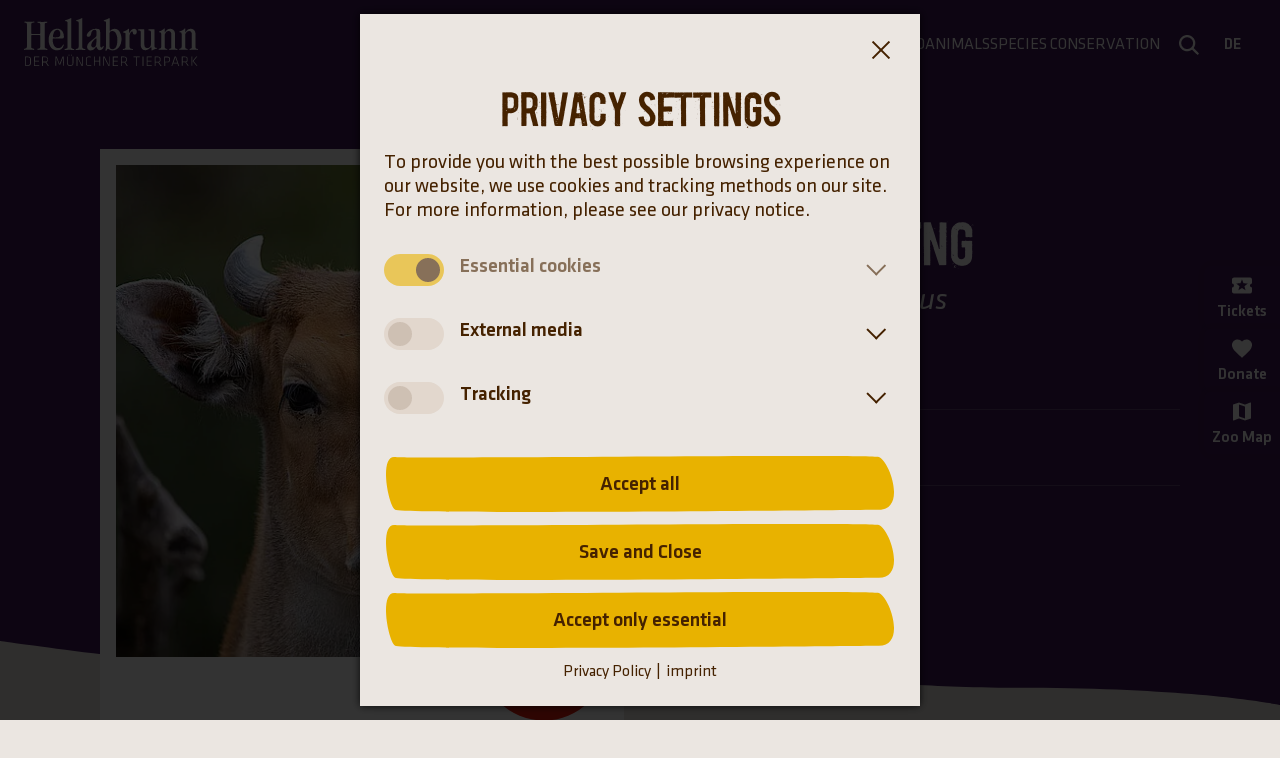

--- FILE ---
content_type: text/html; charset=utf-8
request_url: https://www.hellabrunn.de/en/animals/asia/javan-banteng
body_size: 10839
content:
<!DOCTYPE html> <html lang="en-GB"> <head> <meta charset="utf-8"> <!-- Produced by +Pluswerk München AG https://www.pwmuc.de This website is powered by TYPO3 - inspiring people to share! TYPO3 is a free open source Content Management Framework initially created by Kasper Skaarhoj and licensed under GNU/GPL. TYPO3 is copyright 1998-2026 of Kasper Skaarhoj. Extensions are copyright of their respective owners. Information and contribution at https://typo3.org/ --> <title>Javan Banteng - Tierpark Hellabrunn</title> <meta name="generator" content="TYPO3 CMS"> <meta name="viewport" content="width=device-width, initial-scale=1"> <meta property="og:type" content="website"> <meta property="og:site_name" content="Tierpark Hellabrunn"> <meta name="twitter:card" content="summary"> <style media="all"> /* Headings */ @font-face { font-family: Boycott-Libero; font-style: normal; font-weight: 400; src: url('/_assets/b08663442df6dbae21eaca20de77afc5/Fonts/boycott-libero.woff2') format('woff2'); unicode-range: U+0000, U+000D, U+0020-007E, U+00A1-00AC, U+00AE-00FF, U+0131, U+0152-0153, U+02C6, U+02DA, U+02DC, U+2013-2014, U+2018-201A, U+201C-201E, U+2020-2022, U+2026, U+2030, U+2039-203A, U+2044, U+20AC, U+2122, U+2212; font-display: swap; } /* Regular */ @font-face { font-family: Klavika; font-style: normal; font-weight: 400; src: url('/_assets/b08663442df6dbae21eaca20de77afc5/Fonts/klavika-regular.woff2') format('woff2'); font-display: swap; } @font-face { font-family: Klavika; font-style: italic; font-weight: 400; src: url('/_assets/b08663442df6dbae21eaca20de77afc5/Fonts/klavika-regular-italic.woff2') format('woff2'); font-display: swap; } /* Medium */ @font-face { font-family: Klavika; font-style: normal; font-weight: 600; src: url('/_assets/b08663442df6dbae21eaca20de77afc5/Fonts/klavika-medium.woff2') format('woff2'); font-display: swap; } @font-face { font-family: Klavika; font-style: italic; font-weight: 600; src: url('/_assets/b08663442df6dbae21eaca20de77afc5/Fonts/klavika-medium-italic.woff2') format('woff2'); font-display: swap; } </style> <link rel="stylesheet" href="/typo3temp/assets/compressed/merged-95bad6c4d9fbfff131ee94e7454cf337-min.css?1769022683" media="all"> <script> var TYPO3 = Object.assign(TYPO3 || {}, Object.fromEntries(Object.entries({"lang":{"splide.prev":"Previous Slide","splide.next":"Next Slide","splide.first":"Go to the first slide","splide.last":"Go to the last slide","splide.slideX":"Go to slide %s","splide.pageX":"Go to page %s","splide.play":"Start autoplay","splide.pause":"Pause autoplay","splide.carousel":"Slider","splide.slide":"Slide","splide.select":"Select a slide to display","splide.slideLabel":"%s of %s","links.external":"Link opens a new tab","links.phone":"Call the following phone number"}}).filter((entry) => !['__proto__', 'prototype', 'constructor'].includes(entry[0])))); </script> <script src="/typo3temp/assets/compressed/merged-d5fa5f870d87e717e699feaa8af94000-min.js?1769022683"></script> <link rel="preload" href="/_assets/b08663442df6dbae21eaca20de77afc5/Fonts/boycott-libero.woff2" as="font" type="font/woff2" crossorigin><link rel="preload" href="/_assets/b08663442df6dbae21eaca20de77afc5/Fonts/klavika-regular.woff2" as="font" type="font/woff2" crossorigin><link rel="preload" href="/_assets/b08663442df6dbae21eaca20de77afc5/Fonts/klavika-regular-italic.woff2" as="font" type="font/woff2" crossorigin><link rel="preload" href="/_assets/b08663442df6dbae21eaca20de77afc5/Fonts/klavika-medium.woff2" as="font" type="font/woff2" crossorigin><link rel="preload" href="/_assets/b08663442df6dbae21eaca20de77afc5/Fonts/klavika-medium-italic.woff2" as="font" type="font/woff2" crossorigin><link rel="apple-touch-icon" sizes="180x180" href="/_assets/b08663442df6dbae21eaca20de77afc5/Icons/Favicon/apple-touch-icon.png?v=hjbds74n"><link rel="icon" type="image/png" sizes="32x32" href="/_assets/b08663442df6dbae21eaca20de77afc5/Icons/Favicon/favicon-32x32.png?v=hjbds74n"><link rel="icon" type="image/png" sizes="16x16" href="/_assets/b08663442df6dbae21eaca20de77afc5/Icons/Favicon/favicon-16x16.png?v=hjbds74n"><link rel="manifest" href="/_assets/b08663442df6dbae21eaca20de77afc5/Icons/Favicon/site.webmanifest?v=hjbds74n" crossorigin="use-credentials"><link rel="mask-icon" href="/_assets/b08663442df6dbae21eaca20de77afc5/Icons/Favicon/safari-pinned-tab.svg?v=hjbds74n" color="#ffc40d"><link rel="shortcut icon" href="/_assets/b08663442df6dbae21eaca20de77afc5/Icons/Favicon/favicon.ico?v=hjbds74n"><meta name="msapplication-TileColor" content="#ffc40d"><meta name="msapplication-config" content="/_assets/b08663442df6dbae21eaca20de77afc5/Icons/Favicon/browserconfig.xml?v=hjbds74n"><meta name="theme-color" content="#401a59s"/> <link rel="canonical" href="https://www.hellabrunn.de/en/animals/asia/javan-banteng"> <link rel="alternate" hreflang="de" href="https://www.hellabrunn.de/tiere/asien/java-banteng"> <link rel="alternate" hreflang="en-GB" href="https://www.hellabrunn.de/en/animals/asia/javan-banteng"> <link rel="alternate" hreflang="x-default" href="https://www.hellabrunn.de/tiere/asien/java-banteng"> </head> <body class="theme-asia asia animal"> <div class="wrapper pagets__animal | js-global-wrapper" data-cs-cookie-gtm-script="/_assets/b08663442df6dbae21eaca20de77afc5/JavaScript/Frontend/CsCookieBanner/csTagManager.js?1765453510" data-cs-cookie-config="/_assets/b08663442df6dbae21eaca20de77afc5/JavaScript/Frontend/CsCookieBanner/config-cookie-banner.json?1765453510"><nav aria-label="Section links" class="invisible-focus-links"><ul><li><a href="#main" class="h-hide-on-unfocus"> Main content </a></li><li><a href="#footer" class="h-hide-on-unfocus"> Footer </a></li></ul></nav><header id="header" class="header__wrapper layout-grid"><div class="header"><div class="header__logo"><a href="/en/"><svg class="header__logo-icon" width="174.38" height="48" role="img" ><title>Hellabrunn Zoo Munich</title><use href="/_assets/b08663442df6dbae21eaca20de77afc5/Images/Icons/Sprites/general-sprite.svg?1dead97740ee41935d28aa168be337d9#logo"></use></svg></a></div><div class="header__language-nav header__language-nav--mobile hidden-lg"><div class="header__lang-switch"><a class="language-switch__item" href="/tiere/asien/java-banteng" hreflang="de" title="Deutsch" aria-label=" Deutsch">DE</a></div></div><div class="menu-main__dimming-area | js-menu-main-dimming-area"></div><nav class="menu-main | cs-modal | js-menu-main" id="main-menu" data-cs-modal-focus-on-open-selector=".js-menu-main__item--level-1:first-child > .js-menu-main__link" aria-label="Main menu" data-cs-modal="menu-main-mobile" data-cs-modal-dimming-area=".js-menu-main-dimming-area" data-cs-modal-hidden-areas-breakpoint="--breakpoint-mobile-menu" data-cs-modal-hidden-areas-mobile='[".invisible-focus-links", ".header__logo", ".header__language-nav", ".header__toggle-mobile-menu", "main", "footer"]' data-cs-modal-max-breakpoint="--breakpoint-mobile-menu" itemscope itemtype="http://schema.org/SiteNavigationElement"><div class="menu-main__mobile-header | js-main-menu-mobile-header"><div class="h-flex-space-between"><span class="button--block-icon"></span><p class="menu-main__mobile-header-headline | h-no-margin-bottom">Main menu:</p><button type="button" class="button-icon-only menu-main__close-mobile-menu | js-cs-modal-close" aria-label="Close main menu" title="Close main menu"><svg class="button-icon-only__background" xmlns="http://www.w3.org/2000/svg" viewBox="0 0 17 17"><use href="/_assets/b08663442df6dbae21eaca20de77afc5/Images/Icons/Sprites/general-sprite.svg?1dead97740ee41935d28aa168be337d9#button"></use></svg><svg class="button-icon-only__icon" xmlns="http://www.w3.org/2000/svg" viewBox="0 0 17 17"><use href="/_assets/b08663442df6dbae21eaca20de77afc5/Images/Icons/Sprites/general-sprite.svg?1dead97740ee41935d28aa168be337d9#close"></use></svg></button></div></div><ul class="menu-main__list menu-main__list--level-1 | js-menu-main__list js-menu-main__list--level-1" data-menu-level="1" id="only-filled-for-w3c-" aria-label=""><li class="menu-main__search-item hidden-lg"><form class="solr-form" action="https://www.hellabrunn.de/en/search" method="get"><label for="tx_solr[q]_header" class="visually-hidden">Search term</label><input type="text" class="solr-form__input" name="tx_solr[q]" id="tx_solr[q]_header" value="" autocomplete="off" aria-label="Search" placeholder="Search..."/><button class="solr-form__button" type="submit" aria-label="Submit search"><svg width="10" height="10" aria-hidden="true"><use href="/_assets/b08663442df6dbae21eaca20de77afc5/Images/Icons/Sprites/general-sprite.svg?1dead97740ee41935d28aa168be337d9#search"></use></svg></button></form></li><li class="menu-main__item menu-main__item--level-1 | js-menu-main__item js-menu-main__item--level-1"><a data-cs-modal-trigger="menu-main-278" itemprop="url" aria-controls="main-menu-list-278" aria-expanded="false" data-menu-item-uid="278" data-menu-level="1" class="menu-main__link menu-main__link--level-1 menu-main__link--has-children | js-menu-main__link--has-children | js-menu-main__link" href="/en/park-visit"><span itemprop="name"> Park visit </span><svg xmlns="http://www.w3.org/2000/svg" viewBox="0 0 17.4 17.4" aria-hidden="true"><use href="/_assets/b08663442df6dbae21eaca20de77afc5/Images/Icons/Sprites/general-sprite.svg?1dead97740ee41935d28aa168be337d9#arrow-right"></use></svg></a><div class="menu-main__flyout-container | cs-modal | js-flyout-container" id="main-menu-list-278" data-cs-modal="menu-main-278" data-cs-modal-focus-on-open-selector=".js-menu-main__item--overview + .js-menu-main__item--level-2 > .js-menu-main__link" data-cs-modal-min-breakpoint="--breakpoint-mobile-menu" data-cs-modal-dimming-area=".js-menu-main-dimming-area" data-cs-modal-breakpoint-leave-inert="1" data-cs-modal-hidden-areas-breakpoint="--breakpoint-mobile-menu" data-cs-modal-hidden-areas-desktop='[".invisible-focus-links", "main", "footer"]'><div class="menu-main__flyout | js-flyout"><div class="menu-main__flyout-inner | js-flyout-inner"><button type="button" class="button-icon-only menu-main__close-flyout | js-cs-modal-close" aria-label="Close main menu" title="Close main menu"><svg class="button-icon-only__background" xmlns="http://www.w3.org/2000/svg" viewBox="0 0 17 17"><use href="/_assets/b08663442df6dbae21eaca20de77afc5/Images/Icons/Sprites/general-sprite.svg?1dead97740ee41935d28aa168be337d9#button"></use></svg><svg class="button-icon-only__icon" xmlns="http://www.w3.org/2000/svg" viewBox="0 0 17 17"><use href="/_assets/b08663442df6dbae21eaca20de77afc5/Images/Icons/Sprites/general-sprite.svg?1dead97740ee41935d28aa168be337d9#close"></use></svg></button><ul class="menu-main__list menu-main__list--level-2 | js-menu-main__list js-menu-main__list--level-2" data-menu-level="2" id="only-filled-for-w3c-278" aria-label="Park visit"><li class="menu-main__mobile-header | js-main-menu-mobile-header"><div class="h-flex-space-between"><button type="button" data-menu-level="2" class="menu-main__level-up | js-menu-main-mobile-level-up" title="Go one level up"><svg xmlns="http://www.w3.org/2000/svg" viewBox="0 0 17 17"><use href="/_assets/b08663442df6dbae21eaca20de77afc5/Images/Icons/Sprites/general-sprite.svg?1dead97740ee41935d28aa168be337d9#arrow-left"></use></svg></button><a class="menu-main__mobile-header-headline" href="/en/park-visit"> Park visit </a><button type="button" class="button-icon-only menu-main__close-mobile-menu | js-cs-modal-close" aria-label="Close main menu" title="Close main menu"><svg class="button-icon-only__background" xmlns="http://www.w3.org/2000/svg" viewBox="0 0 17 17"><use href="/_assets/b08663442df6dbae21eaca20de77afc5/Images/Icons/Sprites/general-sprite.svg?1dead97740ee41935d28aa168be337d9#button"></use></svg><svg class="button-icon-only__icon" xmlns="http://www.w3.org/2000/svg" viewBox="0 0 17 17"><use href="/_assets/b08663442df6dbae21eaca20de77afc5/Images/Icons/Sprites/general-sprite.svg?1dead97740ee41935d28aa168be337d9#close"></use></svg></button></div></li><li class="menu-main__item menu-main__item--level-2 menu-main__item--overview | js-menu-main__item--overview"><a class="menu-main__link menu-main__link--level-2" href="/en/park-visit"> Go to page Park visit </a></li><li class="menu-main__item menu-main__item--level-2 | js-menu-main__item js-menu-main__item--level-2"><a itemprop="url" aria-controls="main-menu-list-281" aria-expanded="false" data-menu-item-uid="281" data-menu-level="2" class="menu-main__link menu-main__link--level-2 menu-main__link--has-children | js-menu-main__link--has-children | js-menu-main__link" href="/en/park-visit/general-information"><span itemprop="name"> General information </span><svg xmlns="http://www.w3.org/2000/svg" viewBox="0 0 17.4 17.4" aria-hidden="true"><use href="/_assets/b08663442df6dbae21eaca20de77afc5/Images/Icons/Sprites/general-sprite.svg?1dead97740ee41935d28aa168be337d9#arrow-right"></use></svg></a><ul class="menu-main__list menu-main__list--level-3 | js-menu-main__list js-menu-main__list--level-3" data-menu-level="3" id="main-menu-list-281" aria-label="General information"><li class="menu-main__mobile-header | js-main-menu-mobile-header"><div class="h-flex-space-between"><button type="button" data-menu-level="3" class="menu-main__level-up | js-menu-main-mobile-level-up" title="Go one level up"><svg xmlns="http://www.w3.org/2000/svg" viewBox="0 0 17 17"><use href="/_assets/b08663442df6dbae21eaca20de77afc5/Images/Icons/Sprites/general-sprite.svg?1dead97740ee41935d28aa168be337d9#arrow-left"></use></svg></button><a class="menu-main__mobile-header-headline" href="/en/park-visit/general-information"> General information </a><button type="button" class="button-icon-only menu-main__close-mobile-menu | js-cs-modal-close" aria-label="Close main menu" title="Close main menu"><svg class="button-icon-only__background" xmlns="http://www.w3.org/2000/svg" viewBox="0 0 17 17"><use href="/_assets/b08663442df6dbae21eaca20de77afc5/Images/Icons/Sprites/general-sprite.svg?1dead97740ee41935d28aa168be337d9#button"></use></svg><svg class="button-icon-only__icon" xmlns="http://www.w3.org/2000/svg" viewBox="0 0 17 17"><use href="/_assets/b08663442df6dbae21eaca20de77afc5/Images/Icons/Sprites/general-sprite.svg?1dead97740ee41935d28aa168be337d9#close"></use></svg></button></div></li><li class="menu-main__item menu-main__item--level-3 menu-main__item--overview | js-menu-main__item--overview"><a class="menu-main__link menu-main__link--level-3" href="/en/park-visit/general-information"> Go to page General information </a></li><li class="menu-main__item menu-main__item--level-3 | js-menu-main__item js-menu-main__item--level-3"><a itemprop="url" data-menu-item-uid="776" data-menu-level="3" class="menu-main__link menu-main__link--level-3 | js-menu-main__link" href="/en/park-visit/general-information/admission-fees"><span itemprop="name"> Admission fees </span><svg xmlns="http://www.w3.org/2000/svg" viewBox="0 0 17.4 17.4" aria-hidden="true"><use href="/_assets/b08663442df6dbae21eaca20de77afc5/Images/Icons/Sprites/general-sprite.svg?1dead97740ee41935d28aa168be337d9#arrow-right"></use></svg></a></li><li class="menu-main__item menu-main__item--level-3 | js-menu-main__item js-menu-main__item--level-3"><a itemprop="url" data-menu-item-uid="284" data-menu-level="3" class="menu-main__link menu-main__link--level-3 | js-menu-main__link" href="/en/park-visit/general-information/opening-hours-and-directions"><span itemprop="name"> Opening hours and directions </span><svg xmlns="http://www.w3.org/2000/svg" viewBox="0 0 17.4 17.4" aria-hidden="true"><use href="/_assets/b08663442df6dbae21eaca20de77afc5/Images/Icons/Sprites/general-sprite.svg?1dead97740ee41935d28aa168be337d9#arrow-right"></use></svg></a></li><li class="menu-main__item menu-main__item--level-3 | js-menu-main__item js-menu-main__item--level-3"><a itemprop="url" data-menu-item-uid="1087" data-menu-level="3" class="menu-main__link menu-main__link--level-3 | js-menu-main__link" href="/en/park-visit/general-information/map-of-the-zoo"><span itemprop="name"> Map of the zoo </span><svg xmlns="http://www.w3.org/2000/svg" viewBox="0 0 17.4 17.4" aria-hidden="true"><use href="/_assets/b08663442df6dbae21eaca20de77afc5/Images/Icons/Sprites/general-sprite.svg?1dead97740ee41935d28aa168be337d9#arrow-right"></use></svg></a></li><li class="menu-main__item menu-main__item--level-3 | js-menu-main__item js-menu-main__item--level-3"><a itemprop="url" data-menu-item-uid="286" data-menu-level="3" class="menu-main__link menu-main__link--level-3 | js-menu-main__link" href="/en/park-visit/general-information/faq-frequently-asked-questions"><span itemprop="name"> FAQ - Frequently asked questions </span><svg xmlns="http://www.w3.org/2000/svg" viewBox="0 0 17.4 17.4" aria-hidden="true"><use href="/_assets/b08663442df6dbae21eaca20de77afc5/Images/Icons/Sprites/general-sprite.svg?1dead97740ee41935d28aa168be337d9#arrow-right"></use></svg></a></li></ul></li><li class="menu-main__item menu-main__item--level-2 | js-menu-main__item js-menu-main__item--level-2"><a itemprop="url" aria-controls="main-menu-list-282" aria-expanded="false" data-menu-item-uid="282" data-menu-level="2" class="menu-main__link menu-main__link--level-2 menu-main__link--has-children | js-menu-main__link--has-children | js-menu-main__link" href="/en/park-visit/offers-in-the-zoo"><span itemprop="name"> Offers in the zoo </span><svg xmlns="http://www.w3.org/2000/svg" viewBox="0 0 17.4 17.4" aria-hidden="true"><use href="/_assets/b08663442df6dbae21eaca20de77afc5/Images/Icons/Sprites/general-sprite.svg?1dead97740ee41935d28aa168be337d9#arrow-right"></use></svg></a><ul class="menu-main__list menu-main__list--level-3 | js-menu-main__list js-menu-main__list--level-3" data-menu-level="3" id="main-menu-list-282" aria-label="Offers in the zoo"><li class="menu-main__mobile-header | js-main-menu-mobile-header"><div class="h-flex-space-between"><button type="button" data-menu-level="3" class="menu-main__level-up | js-menu-main-mobile-level-up" title="Go one level up"><svg xmlns="http://www.w3.org/2000/svg" viewBox="0 0 17 17"><use href="/_assets/b08663442df6dbae21eaca20de77afc5/Images/Icons/Sprites/general-sprite.svg?1dead97740ee41935d28aa168be337d9#arrow-left"></use></svg></button><a class="menu-main__mobile-header-headline" href="/en/park-visit/offers-in-the-zoo"> Offers in the zoo </a><button type="button" class="button-icon-only menu-main__close-mobile-menu | js-cs-modal-close" aria-label="Close main menu" title="Close main menu"><svg class="button-icon-only__background" xmlns="http://www.w3.org/2000/svg" viewBox="0 0 17 17"><use href="/_assets/b08663442df6dbae21eaca20de77afc5/Images/Icons/Sprites/general-sprite.svg?1dead97740ee41935d28aa168be337d9#button"></use></svg><svg class="button-icon-only__icon" xmlns="http://www.w3.org/2000/svg" viewBox="0 0 17 17"><use href="/_assets/b08663442df6dbae21eaca20de77afc5/Images/Icons/Sprites/general-sprite.svg?1dead97740ee41935d28aa168be337d9#close"></use></svg></button></div></li><li class="menu-main__item menu-main__item--level-3 menu-main__item--overview | js-menu-main__item--overview"><a class="menu-main__link menu-main__link--level-3" href="/en/park-visit/offers-in-the-zoo"> Go to page Offers in the zoo </a></li><li class="menu-main__item menu-main__item--level-3 | js-menu-main__item js-menu-main__item--level-3"><a itemprop="url" data-menu-item-uid="287" data-menu-level="3" class="menu-main__link menu-main__link--level-3 | js-menu-main__link" href="/en/park-visit/offers-in-the-zoo/keeper-meeting-points-and-trainings"><span itemprop="name"> Keeper meeting points and trainings </span><svg xmlns="http://www.w3.org/2000/svg" viewBox="0 0 17.4 17.4" aria-hidden="true"><use href="/_assets/b08663442df6dbae21eaca20de77afc5/Images/Icons/Sprites/general-sprite.svg?1dead97740ee41935d28aa168be337d9#arrow-right"></use></svg></a></li><li class="menu-main__item menu-main__item--level-3 | js-menu-main__item js-menu-main__item--level-3"><a itemprop="url" data-menu-item-uid="288" data-menu-level="3" class="menu-main__link menu-main__link--level-3 | js-menu-main__link" href="/en/park-visit/offers-in-the-zoo/restaurants-and-shops"><span itemprop="name"> Restaurants and shops </span><svg xmlns="http://www.w3.org/2000/svg" viewBox="0 0 17.4 17.4" aria-hidden="true"><use href="/_assets/b08663442df6dbae21eaca20de77afc5/Images/Icons/Sprites/general-sprite.svg?1dead97740ee41935d28aa168be337d9#arrow-right"></use></svg></a></li><li class="menu-main__item menu-main__item--level-3 | js-menu-main__item js-menu-main__item--level-3"><a itemprop="url" data-menu-item-uid="604" data-menu-level="3" class="menu-main__link menu-main__link--level-3 | js-menu-main__link" href="/en/park-visit/offers-in-the-zoo/kids"><span itemprop="name"> Kids </span><svg xmlns="http://www.w3.org/2000/svg" viewBox="0 0 17.4 17.4" aria-hidden="true"><use href="/_assets/b08663442df6dbae21eaca20de77afc5/Images/Icons/Sprites/general-sprite.svg?1dead97740ee41935d28aa168be337d9#arrow-right"></use></svg></a></li></ul></li></ul></div></div></div></li><li class="menu-main__item menu-main__item--level-1 | js-menu-main__item js-menu-main__item--level-1"><a data-cs-modal-trigger="menu-main-279" itemprop="url" aria-controls="main-menu-list-279" aria-expanded="false" data-menu-item-uid="279" data-menu-level="1" class="menu-main__link menu-main__link--level-1 menu-main__link--has-children | js-menu-main__link--has-children | js-menu-main__link" href="/en/the-zoo"><span itemprop="name"> The zoo </span><svg xmlns="http://www.w3.org/2000/svg" viewBox="0 0 17.4 17.4" aria-hidden="true"><use href="/_assets/b08663442df6dbae21eaca20de77afc5/Images/Icons/Sprites/general-sprite.svg?1dead97740ee41935d28aa168be337d9#arrow-right"></use></svg></a><div class="menu-main__flyout-container | cs-modal | js-flyout-container" id="main-menu-list-279" data-cs-modal="menu-main-279" data-cs-modal-focus-on-open-selector=".js-menu-main__item--overview + .js-menu-main__item--level-2 > .js-menu-main__link" data-cs-modal-min-breakpoint="--breakpoint-mobile-menu" data-cs-modal-dimming-area=".js-menu-main-dimming-area" data-cs-modal-breakpoint-leave-inert="1" data-cs-modal-hidden-areas-breakpoint="--breakpoint-mobile-menu" data-cs-modal-hidden-areas-desktop='[".invisible-focus-links", "main", "footer"]'><div class="menu-main__flyout | js-flyout"><div class="menu-main__flyout-inner | js-flyout-inner"><button type="button" class="button-icon-only menu-main__close-flyout | js-cs-modal-close" aria-label="Close main menu" title="Close main menu"><svg class="button-icon-only__background" xmlns="http://www.w3.org/2000/svg" viewBox="0 0 17 17"><use href="/_assets/b08663442df6dbae21eaca20de77afc5/Images/Icons/Sprites/general-sprite.svg?1dead97740ee41935d28aa168be337d9#button"></use></svg><svg class="button-icon-only__icon" xmlns="http://www.w3.org/2000/svg" viewBox="0 0 17 17"><use href="/_assets/b08663442df6dbae21eaca20de77afc5/Images/Icons/Sprites/general-sprite.svg?1dead97740ee41935d28aa168be337d9#close"></use></svg></button><ul class="menu-main__list menu-main__list--level-2 | js-menu-main__list js-menu-main__list--level-2" data-menu-level="2" id="only-filled-for-w3c-279" aria-label="The zoo"><li class="menu-main__mobile-header | js-main-menu-mobile-header"><div class="h-flex-space-between"><button type="button" data-menu-level="2" class="menu-main__level-up | js-menu-main-mobile-level-up" title="Go one level up"><svg xmlns="http://www.w3.org/2000/svg" viewBox="0 0 17 17"><use href="/_assets/b08663442df6dbae21eaca20de77afc5/Images/Icons/Sprites/general-sprite.svg?1dead97740ee41935d28aa168be337d9#arrow-left"></use></svg></button><a class="menu-main__mobile-header-headline" href="/en/the-zoo"> The zoo </a><button type="button" class="button-icon-only menu-main__close-mobile-menu | js-cs-modal-close" aria-label="Close main menu" title="Close main menu"><svg class="button-icon-only__background" xmlns="http://www.w3.org/2000/svg" viewBox="0 0 17 17"><use href="/_assets/b08663442df6dbae21eaca20de77afc5/Images/Icons/Sprites/general-sprite.svg?1dead97740ee41935d28aa168be337d9#button"></use></svg><svg class="button-icon-only__icon" xmlns="http://www.w3.org/2000/svg" viewBox="0 0 17 17"><use href="/_assets/b08663442df6dbae21eaca20de77afc5/Images/Icons/Sprites/general-sprite.svg?1dead97740ee41935d28aa168be337d9#close"></use></svg></button></div></li><li class="menu-main__item menu-main__item--level-2 menu-main__item--overview | js-menu-main__item--overview"><a class="menu-main__link menu-main__link--level-2" href="/en/the-zoo"> Go to page The zoo </a></li><li class="menu-main__item menu-main__item--level-2 | js-menu-main__item js-menu-main__item--level-2"><a itemprop="url" aria-controls="main-menu-list-319" aria-expanded="false" data-menu-item-uid="319" data-menu-level="2" class="menu-main__link menu-main__link--level-2 menu-main__link--has-children | js-menu-main__link--has-children | js-menu-main__link" href="/en/the-zoo/about-hellabrunn"><span itemprop="name"> About Hellabrunn </span><svg xmlns="http://www.w3.org/2000/svg" viewBox="0 0 17.4 17.4" aria-hidden="true"><use href="/_assets/b08663442df6dbae21eaca20de77afc5/Images/Icons/Sprites/general-sprite.svg?1dead97740ee41935d28aa168be337d9#arrow-right"></use></svg></a><ul class="menu-main__list menu-main__list--level-3 | js-menu-main__list js-menu-main__list--level-3" data-menu-level="3" id="main-menu-list-319" aria-label="About Hellabrunn"><li class="menu-main__mobile-header | js-main-menu-mobile-header"><div class="h-flex-space-between"><button type="button" data-menu-level="3" class="menu-main__level-up | js-menu-main-mobile-level-up" title="Go one level up"><svg xmlns="http://www.w3.org/2000/svg" viewBox="0 0 17 17"><use href="/_assets/b08663442df6dbae21eaca20de77afc5/Images/Icons/Sprites/general-sprite.svg?1dead97740ee41935d28aa168be337d9#arrow-left"></use></svg></button><a class="menu-main__mobile-header-headline" href="/en/the-zoo/about-hellabrunn"> About Hellabrunn </a><button type="button" class="button-icon-only menu-main__close-mobile-menu | js-cs-modal-close" aria-label="Close main menu" title="Close main menu"><svg class="button-icon-only__background" xmlns="http://www.w3.org/2000/svg" viewBox="0 0 17 17"><use href="/_assets/b08663442df6dbae21eaca20de77afc5/Images/Icons/Sprites/general-sprite.svg?1dead97740ee41935d28aa168be337d9#button"></use></svg><svg class="button-icon-only__icon" xmlns="http://www.w3.org/2000/svg" viewBox="0 0 17 17"><use href="/_assets/b08663442df6dbae21eaca20de77afc5/Images/Icons/Sprites/general-sprite.svg?1dead97740ee41935d28aa168be337d9#close"></use></svg></button></div></li><li class="menu-main__item menu-main__item--level-3 menu-main__item--overview | js-menu-main__item--overview"><a class="menu-main__link menu-main__link--level-3" href="/en/the-zoo/about-hellabrunn"> Go to page About Hellabrunn </a></li><li class="menu-main__item menu-main__item--level-3 | js-menu-main__item js-menu-main__item--level-3"><a itemprop="url" data-menu-item-uid="310" data-menu-level="3" class="menu-main__link menu-main__link--level-3 | js-menu-main__link" href="/en/the-zoo/about-hellabrunn/geozoo-of-biodiversity"><span itemprop="name"> Geozoo of Biodiversity </span><svg xmlns="http://www.w3.org/2000/svg" viewBox="0 0 17.4 17.4" aria-hidden="true"><use href="/_assets/b08663442df6dbae21eaca20de77afc5/Images/Icons/Sprites/general-sprite.svg?1dead97740ee41935d28aa168be337d9#arrow-right"></use></svg></a></li><li class="menu-main__item menu-main__item--level-3 | js-menu-main__item js-menu-main__item--level-3"><a itemprop="url" data-menu-item-uid="313" data-menu-level="3" class="menu-main__link menu-main__link--level-3 | js-menu-main__link" href="/en/der-tierpark/ueber-hellabrunn/history"><span itemprop="name"> History </span><svg xmlns="http://www.w3.org/2000/svg" viewBox="0 0 17.4 17.4" aria-hidden="true"><use href="/_assets/b08663442df6dbae21eaca20de77afc5/Images/Icons/Sprites/general-sprite.svg?1dead97740ee41935d28aa168be337d9#arrow-right"></use></svg></a></li></ul></li><li class="menu-main__item menu-main__item--level-2 | js-menu-main__item js-menu-main__item--level-2"><a itemprop="url" aria-controls="main-menu-list-318" aria-expanded="false" data-menu-item-uid="318" data-menu-level="2" class="menu-main__link menu-main__link--level-2 menu-main__link--has-children | js-menu-main__link--has-children | js-menu-main__link" href="/en/the-zoo/news"><span itemprop="name"> News </span><svg xmlns="http://www.w3.org/2000/svg" viewBox="0 0 17.4 17.4" aria-hidden="true"><use href="/_assets/b08663442df6dbae21eaca20de77afc5/Images/Icons/Sprites/general-sprite.svg?1dead97740ee41935d28aa168be337d9#arrow-right"></use></svg></a><ul class="menu-main__list menu-main__list--level-3 | js-menu-main__list js-menu-main__list--level-3" data-menu-level="3" id="main-menu-list-318" aria-label="News"><li class="menu-main__mobile-header | js-main-menu-mobile-header"><div class="h-flex-space-between"><button type="button" data-menu-level="3" class="menu-main__level-up | js-menu-main-mobile-level-up" title="Go one level up"><svg xmlns="http://www.w3.org/2000/svg" viewBox="0 0 17 17"><use href="/_assets/b08663442df6dbae21eaca20de77afc5/Images/Icons/Sprites/general-sprite.svg?1dead97740ee41935d28aa168be337d9#arrow-left"></use></svg></button><a class="menu-main__mobile-header-headline" href="/en/the-zoo/news"> News </a><button type="button" class="button-icon-only menu-main__close-mobile-menu | js-cs-modal-close" aria-label="Close main menu" title="Close main menu"><svg class="button-icon-only__background" xmlns="http://www.w3.org/2000/svg" viewBox="0 0 17 17"><use href="/_assets/b08663442df6dbae21eaca20de77afc5/Images/Icons/Sprites/general-sprite.svg?1dead97740ee41935d28aa168be337d9#button"></use></svg><svg class="button-icon-only__icon" xmlns="http://www.w3.org/2000/svg" viewBox="0 0 17 17"><use href="/_assets/b08663442df6dbae21eaca20de77afc5/Images/Icons/Sprites/general-sprite.svg?1dead97740ee41935d28aa168be337d9#close"></use></svg></button></div></li><li class="menu-main__item menu-main__item--level-3 menu-main__item--overview | js-menu-main__item--overview"><a class="menu-main__link menu-main__link--level-3" href="/en/the-zoo/news"> Go to page News </a></li><li class="menu-main__item menu-main__item--level-3 | js-menu-main__item js-menu-main__item--level-3"><a itemprop="url" data-menu-item-uid="328" data-menu-level="3" class="menu-main__link menu-main__link--level-3 | js-menu-main__link" href="/en/the-zoo/news/news-from-hellabrunn"><span itemprop="name"> News from Hellabrunn </span><svg xmlns="http://www.w3.org/2000/svg" viewBox="0 0 17.4 17.4" aria-hidden="true"><use href="/_assets/b08663442df6dbae21eaca20de77afc5/Images/Icons/Sprites/general-sprite.svg?1dead97740ee41935d28aa168be337d9#arrow-right"></use></svg></a></li><li class="menu-main__item menu-main__item--level-3 | js-menu-main__item js-menu-main__item--level-3"><a itemprop="url" data-menu-item-uid="324" data-menu-level="3" class="menu-main__link menu-main__link--level-3 | js-menu-main__link" href="/en/the-zoo/news/the-latest-births"><span itemprop="name"> The latest births </span><svg xmlns="http://www.w3.org/2000/svg" viewBox="0 0 17.4 17.4" aria-hidden="true"><use href="/_assets/b08663442df6dbae21eaca20de77afc5/Images/Icons/Sprites/general-sprite.svg?1dead97740ee41935d28aa168be337d9#arrow-right"></use></svg></a></li></ul></li><li class="menu-main__item menu-main__item--level-2 | js-menu-main__item js-menu-main__item--level-2"><a itemprop="url" aria-controls="main-menu-list-317" aria-expanded="false" data-menu-item-uid="317" data-menu-level="2" class="menu-main__link menu-main__link--level-2 menu-main__link--has-children | js-menu-main__link--has-children | js-menu-main__link" href="/en/the-zoo/muenchener-tierpark-hellabrunn-ag"><span itemprop="name"> Münchener Tierpark Hellabrunn AG </span><svg xmlns="http://www.w3.org/2000/svg" viewBox="0 0 17.4 17.4" aria-hidden="true"><use href="/_assets/b08663442df6dbae21eaca20de77afc5/Images/Icons/Sprites/general-sprite.svg?1dead97740ee41935d28aa168be337d9#arrow-right"></use></svg></a><ul class="menu-main__list menu-main__list--level-3 | js-menu-main__list js-menu-main__list--level-3" data-menu-level="3" id="main-menu-list-317" aria-label="Münchener Tierpark Hellabrunn AG"><li class="menu-main__mobile-header | js-main-menu-mobile-header"><div class="h-flex-space-between"><button type="button" data-menu-level="3" class="menu-main__level-up | js-menu-main-mobile-level-up" title="Go one level up"><svg xmlns="http://www.w3.org/2000/svg" viewBox="0 0 17 17"><use href="/_assets/b08663442df6dbae21eaca20de77afc5/Images/Icons/Sprites/general-sprite.svg?1dead97740ee41935d28aa168be337d9#arrow-left"></use></svg></button><a class="menu-main__mobile-header-headline" href="/en/the-zoo/muenchener-tierpark-hellabrunn-ag"> Münchener Tierpark Hellabrunn AG </a><button type="button" class="button-icon-only menu-main__close-mobile-menu | js-cs-modal-close" aria-label="Close main menu" title="Close main menu"><svg class="button-icon-only__background" xmlns="http://www.w3.org/2000/svg" viewBox="0 0 17 17"><use href="/_assets/b08663442df6dbae21eaca20de77afc5/Images/Icons/Sprites/general-sprite.svg?1dead97740ee41935d28aa168be337d9#button"></use></svg><svg class="button-icon-only__icon" xmlns="http://www.w3.org/2000/svg" viewBox="0 0 17 17"><use href="/_assets/b08663442df6dbae21eaca20de77afc5/Images/Icons/Sprites/general-sprite.svg?1dead97740ee41935d28aa168be337d9#close"></use></svg></button></div></li><li class="menu-main__item menu-main__item--level-3 menu-main__item--overview | js-menu-main__item--overview"><a class="menu-main__link menu-main__link--level-3" href="/en/the-zoo/muenchener-tierpark-hellabrunn-ag"> Go to page Münchener Tierpark Hellabrunn AG </a></li><li class="menu-main__item menu-main__item--level-3 | js-menu-main__item js-menu-main__item--level-3"><a itemprop="url" data-menu-item-uid="322" data-menu-level="3" class="menu-main__link menu-main__link--level-3 | js-menu-main__link" href="/en/the-zoo/muenchener-tierpark-hellabrunn-ag/zoo-associations-memberships"><span itemprop="name"> Zoo associations memberships </span><svg xmlns="http://www.w3.org/2000/svg" viewBox="0 0 17.4 17.4" aria-hidden="true"><use href="/_assets/b08663442df6dbae21eaca20de77afc5/Images/Icons/Sprites/general-sprite.svg?1dead97740ee41935d28aa168be337d9#arrow-right"></use></svg></a></li><li class="menu-main__item menu-main__item--level-3 | js-menu-main__item js-menu-main__item--level-3"><a itemprop="url" data-menu-item-uid="321" data-menu-level="3" class="menu-main__link menu-main__link--level-3 | js-menu-main__link" href="/en/the-zoo/muenchener-tierpark-hellabrunn-ag/partners-and-sponsors"><span itemprop="name"> Partners and sponsors </span><svg xmlns="http://www.w3.org/2000/svg" viewBox="0 0 17.4 17.4" aria-hidden="true"><use href="/_assets/b08663442df6dbae21eaca20de77afc5/Images/Icons/Sprites/general-sprite.svg?1dead97740ee41935d28aa168be337d9#arrow-right"></use></svg></a></li></ul></li></ul></div></div></div></li><li class="menu-main__item menu-main__item--level-1 | js-menu-main__item js-menu-main__item--level-1"><a itemprop="url" data-menu-item-uid="40" data-menu-level="1" class="menu-main__link menu-main__link--level-1 | js-menu-main__link" href="/en/animals"><span itemprop="name"> Animals </span><svg xmlns="http://www.w3.org/2000/svg" viewBox="0 0 17.4 17.4" aria-hidden="true"><use href="/_assets/b08663442df6dbae21eaca20de77afc5/Images/Icons/Sprites/general-sprite.svg?1dead97740ee41935d28aa168be337d9#arrow-right"></use></svg></a></li><li class="menu-main__item menu-main__item--level-1 | js-menu-main__item js-menu-main__item--level-1"><a data-cs-modal-trigger="menu-main-280" itemprop="url" aria-controls="main-menu-list-280" aria-expanded="false" data-menu-item-uid="280" data-menu-level="1" class="menu-main__link menu-main__link--level-1 menu-main__link--has-children | js-menu-main__link--has-children | js-menu-main__link" href="/en/species-conservation"><span itemprop="name"> Species conservation </span><svg xmlns="http://www.w3.org/2000/svg" viewBox="0 0 17.4 17.4" aria-hidden="true"><use href="/_assets/b08663442df6dbae21eaca20de77afc5/Images/Icons/Sprites/general-sprite.svg?1dead97740ee41935d28aa168be337d9#arrow-right"></use></svg></a><div class="menu-main__flyout-container | cs-modal | js-flyout-container" id="main-menu-list-280" data-cs-modal="menu-main-280" data-cs-modal-focus-on-open-selector=".js-menu-main__item--overview + .js-menu-main__item--level-2 > .js-menu-main__link" data-cs-modal-min-breakpoint="--breakpoint-mobile-menu" data-cs-modal-dimming-area=".js-menu-main-dimming-area" data-cs-modal-breakpoint-leave-inert="1" data-cs-modal-hidden-areas-breakpoint="--breakpoint-mobile-menu" data-cs-modal-hidden-areas-desktop='[".invisible-focus-links", "main", "footer"]'><div class="menu-main__flyout | js-flyout"><div class="menu-main__flyout-inner | js-flyout-inner"><button type="button" class="button-icon-only menu-main__close-flyout | js-cs-modal-close" aria-label="Close main menu" title="Close main menu"><svg class="button-icon-only__background" xmlns="http://www.w3.org/2000/svg" viewBox="0 0 17 17"><use href="/_assets/b08663442df6dbae21eaca20de77afc5/Images/Icons/Sprites/general-sprite.svg?1dead97740ee41935d28aa168be337d9#button"></use></svg><svg class="button-icon-only__icon" xmlns="http://www.w3.org/2000/svg" viewBox="0 0 17 17"><use href="/_assets/b08663442df6dbae21eaca20de77afc5/Images/Icons/Sprites/general-sprite.svg?1dead97740ee41935d28aa168be337d9#close"></use></svg></button><ul class="menu-main__list menu-main__list--level-2 | js-menu-main__list js-menu-main__list--level-2" data-menu-level="2" id="only-filled-for-w3c-280" aria-label="Species conservation"><li class="menu-main__mobile-header | js-main-menu-mobile-header"><div class="h-flex-space-between"><button type="button" data-menu-level="2" class="menu-main__level-up | js-menu-main-mobile-level-up" title="Go one level up"><svg xmlns="http://www.w3.org/2000/svg" viewBox="0 0 17 17"><use href="/_assets/b08663442df6dbae21eaca20de77afc5/Images/Icons/Sprites/general-sprite.svg?1dead97740ee41935d28aa168be337d9#arrow-left"></use></svg></button><a class="menu-main__mobile-header-headline" href="/en/species-conservation"> Species conservation </a><button type="button" class="button-icon-only menu-main__close-mobile-menu | js-cs-modal-close" aria-label="Close main menu" title="Close main menu"><svg class="button-icon-only__background" xmlns="http://www.w3.org/2000/svg" viewBox="0 0 17 17"><use href="/_assets/b08663442df6dbae21eaca20de77afc5/Images/Icons/Sprites/general-sprite.svg?1dead97740ee41935d28aa168be337d9#button"></use></svg><svg class="button-icon-only__icon" xmlns="http://www.w3.org/2000/svg" viewBox="0 0 17 17"><use href="/_assets/b08663442df6dbae21eaca20de77afc5/Images/Icons/Sprites/general-sprite.svg?1dead97740ee41935d28aa168be337d9#close"></use></svg></button></div></li><li class="menu-main__item menu-main__item--level-2 menu-main__item--overview | js-menu-main__item--overview"><a class="menu-main__link menu-main__link--level-2" href="/en/species-conservation"> Go to page Species conservation </a></li><li class="menu-main__item menu-main__item--level-2 | js-menu-main__item js-menu-main__item--level-2"><a itemprop="url" aria-controls="main-menu-list-331" aria-expanded="false" data-menu-item-uid="331" data-menu-level="2" class="menu-main__link menu-main__link--level-2 menu-main__link--has-children | js-menu-main__link--has-children | js-menu-main__link" href="/en/species-conservation/hellabrunn-supports-conservation-worldwide"><span itemprop="name"> Hellabrunn supports conservation worldwide </span><svg xmlns="http://www.w3.org/2000/svg" viewBox="0 0 17.4 17.4" aria-hidden="true"><use href="/_assets/b08663442df6dbae21eaca20de77afc5/Images/Icons/Sprites/general-sprite.svg?1dead97740ee41935d28aa168be337d9#arrow-right"></use></svg></a><ul class="menu-main__list menu-main__list--level-3 | js-menu-main__list js-menu-main__list--level-3" data-menu-level="3" id="main-menu-list-331" aria-label="Hellabrunn supports conservation worldwide"><li class="menu-main__mobile-header | js-main-menu-mobile-header"><div class="h-flex-space-between"><button type="button" data-menu-level="3" class="menu-main__level-up | js-menu-main-mobile-level-up" title="Go one level up"><svg xmlns="http://www.w3.org/2000/svg" viewBox="0 0 17 17"><use href="/_assets/b08663442df6dbae21eaca20de77afc5/Images/Icons/Sprites/general-sprite.svg?1dead97740ee41935d28aa168be337d9#arrow-left"></use></svg></button><a class="menu-main__mobile-header-headline" href="/en/species-conservation/hellabrunn-supports-conservation-worldwide"> Hellabrunn supports conservation worldwide </a><button type="button" class="button-icon-only menu-main__close-mobile-menu | js-cs-modal-close" aria-label="Close main menu" title="Close main menu"><svg class="button-icon-only__background" xmlns="http://www.w3.org/2000/svg" viewBox="0 0 17 17"><use href="/_assets/b08663442df6dbae21eaca20de77afc5/Images/Icons/Sprites/general-sprite.svg?1dead97740ee41935d28aa168be337d9#button"></use></svg><svg class="button-icon-only__icon" xmlns="http://www.w3.org/2000/svg" viewBox="0 0 17 17"><use href="/_assets/b08663442df6dbae21eaca20de77afc5/Images/Icons/Sprites/general-sprite.svg?1dead97740ee41935d28aa168be337d9#close"></use></svg></button></div></li><li class="menu-main__item menu-main__item--level-3 menu-main__item--overview | js-menu-main__item--overview"><a class="menu-main__link menu-main__link--level-3" href="/en/species-conservation/hellabrunn-supports-conservation-worldwide"> Go to page Hellabrunn supports conservation worldwide </a></li><li class="menu-main__item menu-main__item--level-3 | js-menu-main__item js-menu-main__item--level-3"><a itemprop="url" data-menu-item-uid="341" data-menu-level="3" class="menu-main__link menu-main__link--level-3 | js-menu-main__link" href="/en/species-conservation/hellabrunn-supports-conservation-worldwide/projects-in-africa"><span itemprop="name"> Projects in Africa </span><svg xmlns="http://www.w3.org/2000/svg" viewBox="0 0 17.4 17.4" aria-hidden="true"><use href="/_assets/b08663442df6dbae21eaca20de77afc5/Images/Icons/Sprites/general-sprite.svg?1dead97740ee41935d28aa168be337d9#arrow-right"></use></svg></a></li><li class="menu-main__item menu-main__item--level-3 | js-menu-main__item js-menu-main__item--level-3"><a itemprop="url" data-menu-item-uid="790" data-menu-level="3" class="menu-main__link menu-main__link--level-3 | js-menu-main__link" href="/en/species-conservation/hellabrunn-supports-conservation-worldwide/projects-in-the-americas"><span itemprop="name"> Projects in the Americas </span><svg xmlns="http://www.w3.org/2000/svg" viewBox="0 0 17.4 17.4" aria-hidden="true"><use href="/_assets/b08663442df6dbae21eaca20de77afc5/Images/Icons/Sprites/general-sprite.svg?1dead97740ee41935d28aa168be337d9#arrow-right"></use></svg></a></li><li class="menu-main__item menu-main__item--level-3 | js-menu-main__item js-menu-main__item--level-3"><a itemprop="url" data-menu-item-uid="791" data-menu-level="3" class="menu-main__link menu-main__link--level-3 | js-menu-main__link" href="/en/species-conservation/hellabrunn-supports-conservation-worldwide/projects-in-asia"><span itemprop="name"> Projects in Asia </span><svg xmlns="http://www.w3.org/2000/svg" viewBox="0 0 17.4 17.4" aria-hidden="true"><use href="/_assets/b08663442df6dbae21eaca20de77afc5/Images/Icons/Sprites/general-sprite.svg?1dead97740ee41935d28aa168be337d9#arrow-right"></use></svg></a></li><li class="menu-main__item menu-main__item--level-3 | js-menu-main__item js-menu-main__item--level-3"><a itemprop="url" data-menu-item-uid="792" data-menu-level="3" class="menu-main__link menu-main__link--level-3 | js-menu-main__link" href="/en/species-conservation/hellabrunn-supports-conservation-worldwide/projects-in-europe"><span itemprop="name"> Projects in Europe </span><svg xmlns="http://www.w3.org/2000/svg" viewBox="0 0 17.4 17.4" aria-hidden="true"><use href="/_assets/b08663442df6dbae21eaca20de77afc5/Images/Icons/Sprites/general-sprite.svg?1dead97740ee41935d28aa168be337d9#arrow-right"></use></svg></a></li></ul></li><li class="menu-main__item menu-main__item--level-2 | js-menu-main__item js-menu-main__item--level-2"><a itemprop="url" aria-controls="main-menu-list-330" aria-expanded="false" data-menu-item-uid="330" data-menu-level="2" class="menu-main__link menu-main__link--level-2 menu-main__link--has-children | js-menu-main__link--has-children | js-menu-main__link" href="/en/species-conservation/species-conservation-at-hellabrunn-zoo"><span itemprop="name"> Species conservation at Hellabrunn Zoo </span><svg xmlns="http://www.w3.org/2000/svg" viewBox="0 0 17.4 17.4" aria-hidden="true"><use href="/_assets/b08663442df6dbae21eaca20de77afc5/Images/Icons/Sprites/general-sprite.svg?1dead97740ee41935d28aa168be337d9#arrow-right"></use></svg></a><ul class="menu-main__list menu-main__list--level-3 | js-menu-main__list js-menu-main__list--level-3" data-menu-level="3" id="main-menu-list-330" aria-label="Species conservation at Hellabrunn Zoo"><li class="menu-main__mobile-header | js-main-menu-mobile-header"><div class="h-flex-space-between"><button type="button" data-menu-level="3" class="menu-main__level-up | js-menu-main-mobile-level-up" title="Go one level up"><svg xmlns="http://www.w3.org/2000/svg" viewBox="0 0 17 17"><use href="/_assets/b08663442df6dbae21eaca20de77afc5/Images/Icons/Sprites/general-sprite.svg?1dead97740ee41935d28aa168be337d9#arrow-left"></use></svg></button><a class="menu-main__mobile-header-headline" href="/en/species-conservation/species-conservation-at-hellabrunn-zoo"> Species conservation at Hellabrunn Zoo </a><button type="button" class="button-icon-only menu-main__close-mobile-menu | js-cs-modal-close" aria-label="Close main menu" title="Close main menu"><svg class="button-icon-only__background" xmlns="http://www.w3.org/2000/svg" viewBox="0 0 17 17"><use href="/_assets/b08663442df6dbae21eaca20de77afc5/Images/Icons/Sprites/general-sprite.svg?1dead97740ee41935d28aa168be337d9#button"></use></svg><svg class="button-icon-only__icon" xmlns="http://www.w3.org/2000/svg" viewBox="0 0 17 17"><use href="/_assets/b08663442df6dbae21eaca20de77afc5/Images/Icons/Sprites/general-sprite.svg?1dead97740ee41935d28aa168be337d9#close"></use></svg></button></div></li><li class="menu-main__item menu-main__item--level-3 menu-main__item--overview | js-menu-main__item--overview"><a class="menu-main__link menu-main__link--level-3" href="/en/species-conservation/species-conservation-at-hellabrunn-zoo"> Go to page Species conservation at Hellabrunn Zoo </a></li><li class="menu-main__item menu-main__item--level-3 | js-menu-main__item js-menu-main__item--level-3"><a itemprop="url" data-menu-item-uid="340" data-menu-level="3" class="menu-main__link menu-main__link--level-3 | js-menu-main__link" href="/en/species-conservation/species-conservation-at-hellabrunn-zoo/conserve-and-protect"><span itemprop="name"> Conserve and protect </span><svg xmlns="http://www.w3.org/2000/svg" viewBox="0 0 17.4 17.4" aria-hidden="true"><use href="/_assets/b08663442df6dbae21eaca20de77afc5/Images/Icons/Sprites/general-sprite.svg?1dead97740ee41935d28aa168be337d9#arrow-right"></use></svg></a></li><li class="menu-main__item menu-main__item--level-3 | js-menu-main__item js-menu-main__item--level-3"><a itemprop="url" data-menu-item-uid="339" data-menu-level="3" class="menu-main__link menu-main__link--level-3 | js-menu-main__link" href="/en/species-conservation/species-conservation-at-hellabrunn-zoo/discover-and-learn"><span itemprop="name"> Discover and learn </span><svg xmlns="http://www.w3.org/2000/svg" viewBox="0 0 17.4 17.4" aria-hidden="true"><use href="/_assets/b08663442df6dbae21eaca20de77afc5/Images/Icons/Sprites/general-sprite.svg?1dead97740ee41935d28aa168be337d9#arrow-right"></use></svg></a></li><li class="menu-main__item menu-main__item--level-3 | js-menu-main__item js-menu-main__item--level-3"><a itemprop="url" data-menu-item-uid="338" data-menu-level="3" class="menu-main__link menu-main__link--level-3 | js-menu-main__link" href="/en/species-conservation/species-conservation-at-hellabrunn-zoo/conservation-ambassadors"><span itemprop="name"> Conservation ambassadors </span><svg xmlns="http://www.w3.org/2000/svg" viewBox="0 0 17.4 17.4" aria-hidden="true"><use href="/_assets/b08663442df6dbae21eaca20de77afc5/Images/Icons/Sprites/general-sprite.svg?1dead97740ee41935d28aa168be337d9#arrow-right"></use></svg></a></li><li class="menu-main__item menu-main__item--level-3 | js-menu-main__item js-menu-main__item--level-3"><a itemprop="url" data-menu-item-uid="337" data-menu-level="3" class="menu-main__link menu-main__link--level-3 | js-menu-main__link" href="/en/species-conservation/species-conservation-at-hellabrunn-zoo/nature-conservation"><span itemprop="name"> Nature conservation </span><svg xmlns="http://www.w3.org/2000/svg" viewBox="0 0 17.4 17.4" aria-hidden="true"><use href="/_assets/b08663442df6dbae21eaca20de77afc5/Images/Icons/Sprites/general-sprite.svg?1dead97740ee41935d28aa168be337d9#arrow-right"></use></svg></a></li></ul></li><li class="menu-main__item menu-main__item--level-2 | js-menu-main__item js-menu-main__item--level-2"><a itemprop="url" aria-controls="main-menu-list-329" aria-expanded="false" data-menu-item-uid="329" data-menu-level="2" class="menu-main__link menu-main__link--level-2 menu-main__link--has-children | js-menu-main__link--has-children | js-menu-main__link" href="/en/species-conservation/what-can-you-do"><span itemprop="name"> What can you do? </span><svg xmlns="http://www.w3.org/2000/svg" viewBox="0 0 17.4 17.4" aria-hidden="true"><use href="/_assets/b08663442df6dbae21eaca20de77afc5/Images/Icons/Sprites/general-sprite.svg?1dead97740ee41935d28aa168be337d9#arrow-right"></use></svg></a><ul class="menu-main__list menu-main__list--level-3 | js-menu-main__list js-menu-main__list--level-3" data-menu-level="3" id="main-menu-list-329" aria-label="What can you do?"><li class="menu-main__mobile-header | js-main-menu-mobile-header"><div class="h-flex-space-between"><button type="button" data-menu-level="3" class="menu-main__level-up | js-menu-main-mobile-level-up" title="Go one level up"><svg xmlns="http://www.w3.org/2000/svg" viewBox="0 0 17 17"><use href="/_assets/b08663442df6dbae21eaca20de77afc5/Images/Icons/Sprites/general-sprite.svg?1dead97740ee41935d28aa168be337d9#arrow-left"></use></svg></button><a class="menu-main__mobile-header-headline" href="/en/species-conservation/what-can-you-do"> What can you do? </a><button type="button" class="button-icon-only menu-main__close-mobile-menu | js-cs-modal-close" aria-label="Close main menu" title="Close main menu"><svg class="button-icon-only__background" xmlns="http://www.w3.org/2000/svg" viewBox="0 0 17 17"><use href="/_assets/b08663442df6dbae21eaca20de77afc5/Images/Icons/Sprites/general-sprite.svg?1dead97740ee41935d28aa168be337d9#button"></use></svg><svg class="button-icon-only__icon" xmlns="http://www.w3.org/2000/svg" viewBox="0 0 17 17"><use href="/_assets/b08663442df6dbae21eaca20de77afc5/Images/Icons/Sprites/general-sprite.svg?1dead97740ee41935d28aa168be337d9#close"></use></svg></button></div></li><li class="menu-main__item menu-main__item--level-3 menu-main__item--overview | js-menu-main__item--overview"><a class="menu-main__link menu-main__link--level-3" href="/en/species-conservation/what-can-you-do"> Go to page What can you do? </a></li><li class="menu-main__item menu-main__item--level-3 | js-menu-main__item js-menu-main__item--level-3"><a itemprop="url" data-menu-item-uid="335" data-menu-level="3" class="menu-main__link menu-main__link--level-3 | js-menu-main__link" href="/en/species-conservation/what-can-you-do/everyday-conservation"><span itemprop="name"> Everyday conservation </span><svg xmlns="http://www.w3.org/2000/svg" viewBox="0 0 17.4 17.4" aria-hidden="true"><use href="/_assets/b08663442df6dbae21eaca20de77afc5/Images/Icons/Sprites/general-sprite.svg?1dead97740ee41935d28aa168be337d9#arrow-right"></use></svg></a></li><li class="menu-main__item menu-main__item--level-3 | js-menu-main__item js-menu-main__item--level-3"><a itemprop="url" data-menu-item-uid="334" data-menu-level="3" class="menu-main__link menu-main__link--level-3 | js-menu-main__link" href="/en/donate"><span itemprop="name"> Donate </span><svg xmlns="http://www.w3.org/2000/svg" viewBox="0 0 17.4 17.4" aria-hidden="true"><use href="/_assets/b08663442df6dbae21eaca20de77afc5/Images/Icons/Sprites/general-sprite.svg?1dead97740ee41935d28aa168be337d9#arrow-right"></use></svg></a></li><li class="menu-main__item menu-main__item--level-3 | js-menu-main__item js-menu-main__item--level-3"><a itemprop="url" data-menu-item-uid="333" data-menu-level="3" class="menu-main__link menu-main__link--level-3 | js-menu-main__link" href="/en/species-conservation/species-conservation-at-hellabrunn-zoo/conservation-ambassadors"><span itemprop="name"> Conservation ambassadors </span><svg xmlns="http://www.w3.org/2000/svg" viewBox="0 0 17.4 17.4" aria-hidden="true"><use href="/_assets/b08663442df6dbae21eaca20de77afc5/Images/Icons/Sprites/general-sprite.svg?1dead97740ee41935d28aa168be337d9#arrow-right"></use></svg></a></li><li class="menu-main__item menu-main__item--level-3 | js-menu-main__item js-menu-main__item--level-3"><a itemprop="url" data-menu-item-uid="332" data-menu-level="3" class="menu-main__link menu-main__link--level-3 | js-menu-main__link" href="/en/species-conservation/what-can-you-do/mobile-phone-collection-campaign"><span itemprop="name"> Mobile Phone Collection Campaign </span><svg xmlns="http://www.w3.org/2000/svg" viewBox="0 0 17.4 17.4" aria-hidden="true"><use href="/_assets/b08663442df6dbae21eaca20de77afc5/Images/Icons/Sprites/general-sprite.svg?1dead97740ee41935d28aa168be337d9#arrow-right"></use></svg></a></li></ul></li></ul></div></div></div></li><li class="menu-main__nav-icons header__icon-nav hidden-lg"><ul><li><a href="/en/park-visit/general-information/admission-fees"><svg width="24" height="24" aria-hidden="true"><use href="/_assets/b08663442df6dbae21eaca20de77afc5/Images/Icons/Sprites/general-sprite.svg?1dead97740ee41935d28aa168be337d9#tickets" ></use></svg> Tickets </a></li><li><a href="/en/donate"><svg width="24" height="24" aria-hidden="true"><use href="/_assets/b08663442df6dbae21eaca20de77afc5/Images/Icons/Sprites/general-sprite.svg?1dead97740ee41935d28aa168be337d9#donate" ></use></svg> Donate </a></li><li><a target="_blank" href="/en/map-of-the-zoo"><svg width="24" height="24" aria-hidden="true"><use href="/_assets/b08663442df6dbae21eaca20de77afc5/Images/Icons/Sprites/general-sprite.svg?1dead97740ee41935d28aa168be337d9#zoo-map" ></use></svg> Zoo Map </a></li></ul></li></ul></nav><div class="header__search hidden-sm"><a href="/en/search" aria-label="Search" title="Search"><svg aria-hidden="true" width="20" height="20" role="img"><use href="/_assets/b08663442df6dbae21eaca20de77afc5/Images/Icons/Sprites/general-sprite.svg?1dead97740ee41935d28aa168be337d9#search"></use></svg></a></div><div class="header__language-nav hidden-sm"><div class="header__lang-switch"><a class="language-switch__item" href="/tiere/asien/java-banteng" hreflang="de" title="Deutsch" aria-label=" Deutsch">DE</a></div></div><div class="header__toggle-mobile-menu hidden-lg"><button type="button" aria-expanded="false" aria-controls="main-menu" class="header__toggle-mobile-menu button-icon-only" data-cs-modal-trigger="menu-main-mobile" data-cs-modal-trigger-label-open="Open main navigation" data-cs-modal-trigger-label-close="Close main navigation"><svg width="48" height="48" role="img" class="button-icon-only__icon"><use href="/_assets/b08663442df6dbae21eaca20de77afc5/Images/Icons/Sprites/general-sprite.svg?1dead97740ee41935d28aa168be337d9#mobile-menu"></use></svg></button></div><div class="header__icon-nav hidden-sm"><ul><li><a href="/en/park-visit/general-information/admission-fees"><svg width="24" height="24" aria-hidden="true"><use href="/_assets/b08663442df6dbae21eaca20de77afc5/Images/Icons/Sprites/general-sprite.svg?1dead97740ee41935d28aa168be337d9#tickets" ></use></svg> Tickets </a></li><li><a href="/en/donate"><svg width="24" height="24" aria-hidden="true"><use href="/_assets/b08663442df6dbae21eaca20de77afc5/Images/Icons/Sprites/general-sprite.svg?1dead97740ee41935d28aa168be337d9#donate" ></use></svg> Donate </a></li><li><a target="_blank" href="/en/map-of-the-zoo"><svg width="24" height="24" aria-hidden="true"><use href="/_assets/b08663442df6dbae21eaca20de77afc5/Images/Icons/Sprites/general-sprite.svg?1dead97740ee41935d28aa168be337d9#zoo-map" ></use></svg> Zoo Map </a></li></ul></div></div></header><main id="main" class="layout-grid"><div class="page-header-animal layout-grid"><div class="page-header-animal__background full-width"><svg class="page-header-animal__curly-edge" aria-hidden="true" xmlns="http://www.w3.org/2000/svg" preserveAspectRatio="none" viewBox="0 0 1 1"><use href="/_assets/b08663442df6dbae21eaca20de77afc5/Images/Icons/Sprites/general-sprite.svg?1dead97740ee41935d28aa168be337d9#curly-edge"></use></svg></div><div class="page-header-animal__foreground medium-content"><div class="page-header-animal__title"><h1 class="page-header-animal__h1"> Javan Banteng </h1><p class="page-header-animal__subtitle" lang="la">Bos javanicus javanicus</p></div><div class="page-header-animal__polaroid"><img srcset="/fileadmin/_processed_/c/1/csm_banteng-tierpark-hellabrunn-asien-tierlexikon_0c9a08cb7f.jpg 300w, /fileadmin/_processed_/c/1/csm_banteng-tierpark-hellabrunn-asien-tierlexikon_403c34925c.jpg 500w, /fileadmin/_processed_/c/1/csm_banteng-tierpark-hellabrunn-asien-tierlexikon_df6f1f84df.jpg 900w" sizes="(min-width: 1200px) 492px, (min-width: 600px) calc(45.52vw - 45px), calc(100vw - 64px)" data-copyright="Copyright: Tierpark Hellabrunn / Dennis Eckert" class="page-header-animal__image" alt="A portrait of a banteng in the Hellabrunn Zoo." src="/fileadmin/_processed_/c/1/csm_banteng-tierpark-hellabrunn-asien-tierlexikon_0ec84a969d.jpg" width="450" height="450"/><svg class="page-header-animal__redlist" xmlns="http://www.w3.org/2000/svg" viewBox="0 0 48 48"><title> IUCN Red List endangerment category: Endangered </title><use href="/_assets/b08663442df6dbae21eaca20de77afc5/Images/Icons/Sprites/redlist-sprite.svg?00ca336f570a441a6aed7c946c72878a#endangered"></use></svg></div><dl class="facts-list"><dt><svg class="facts-list__icon" xmlns="http://www.w3.org/2000/svg" viewBox="0 0 48 48" aria-hidden="true"><use href="/_assets/b08663442df6dbae21eaca20de77afc5/Images/Icons/Sprites/general-sprite.svg?1dead97740ee41935d28aa168be337d9#family"></use></svg><div class="facts-list__label"> Family </div></dt><dd class="facts-list__value"> Bovids (Bovidae) </dd><dt><svg class="facts-list__icon" xmlns="http://www.w3.org/2000/svg" viewBox="0 0 48 48" aria-hidden="true"><use href="/_assets/b08663442df6dbae21eaca20de77afc5/Images/Icons/Sprites/general-sprite.svg?1dead97740ee41935d28aa168be337d9#weight"></use></svg><div class="facts-list__label"> Weight </div></dt><dd class="facts-list__value"> 600 – 900 kg </dd><dt><svg class="facts-list__icon" xmlns="http://www.w3.org/2000/svg" viewBox="0 0 48 48" aria-hidden="true"><use href="/_assets/b08663442df6dbae21eaca20de77afc5/Images/Icons/Sprites/general-sprite.svg?1dead97740ee41935d28aa168be337d9#habitat"></use></svg><div class="facts-list__label"> Habitat </div></dt><dd class="facts-list__value"> Tropical rainforests </dd></dl></div></div><!--TYPO3SEARCH_begin--><div id="c4256" class="frame frame-default frame-type-text frame-layout-0"><div class="inner"><header class="ce-header"><h3 class=""> Peaceful livestock </h3></header><div class="ce-main"><p>Also known as Bali cattle, the domestic Javan banteng is an important livestock for the people of the island of Java (Indonesia). It supplies the region with milk and meat, while the leather and horns generate an additional source of income. Both the male and female have horns, but can be clearly distinguished by their coat colour. Typically peaceful, Javan bantengs may react aggressively if harassed or alarmed.</p></div></div></div><div id="c4255" class="frame frame-default frame-type-textmedia frame-type-textmedia--cut_out frame-layout-0 layout-grid"><div class="ce-main layout-grid"><div class="text-pic layout-grid "><figure class="text-pic__media layout-grid text-pic__media--cut_out"><img srcset="/fileadmin/_processed_/4/b/csm_java-bateng-tierpark-hellabrunn-tierlexikon-asien_b8528b3471.png 450w, /fileadmin/_processed_/4/b/csm_java-bateng-tierpark-hellabrunn-tierlexikon-asien_4a0dec566c.png 720w, /fileadmin/_processed_/4/b/csm_java-bateng-tierpark-hellabrunn-tierlexikon-asien_d56bcaffee.png 1400w" sizes="(min-width: 820px) 720px, (min-width: 450px) calc(100vw - 64px), 100vw" data-copyright="Tierpark Hellabrunn / iStock" alt="The picture shows a Java Banteng with two long horns. The animal looks directly into the camera." class="cut_out" src="/fileadmin/_processed_/4/b/csm_java-bateng-tierpark-hellabrunn-tierlexikon-asien_b8528b3471.png" width="450" height="386"/></figure><div class="text-pic__text"></div></div></div></div><div id="c4254" class="frame frame-default frame-type-text frame-layout-0"><div class="inner"><header class="ce-header"><h3 class=""> Home is where the rainforest is </h3></header><div class="ce-main"><p>The Javan Banteng is native to the Javanese rainforest. It is most active at night and during twilight. Bantengs thrive in the wet and humid habitat, particularly as they are good swimmers. The herds roam the forests where they feed on fresh grasses and leaves. Like many herbivores, bantengs need to visit a salt lick to get essential mineral nutrients, but in coastal areas they will occasionally drink seawater.</p></div></div></div><div id="c4253" class="frame frame-default frame-type-text frame-layout-0"><div class="inner"><div class="ce-main"><p>Bantengs are classifi ed as endangered due to rainforest deforestation, interbreeding with domestic cattle and livestock diseases.</p></div></div></div><div id="c4252" class="frame frame-default frame-type-textmedia frame-type-textmedia--on_blue_background frame-layout-0 layout-grid"><div class="ce-main layout-grid"><div class="text-pic layout-grid "><div class="text-pic__text"><h3>Distribution</h3></div><figure class="text-pic__media layout-grid text-pic__media--on_blue_background"><img srcset="/fileadmin/_processed_/e/3/csm_tph-verbreitungskarten-asien-java-bateng-de-2022_5a5e1bb2ae.png 450w, /fileadmin/_processed_/e/3/csm_tph-verbreitungskarten-asien-java-bateng-de-2022_fb0ec4fb91.png 720w, /fileadmin/_processed_/e/3/csm_tph-verbreitungskarten-asien-java-bateng-de-2022_cc62a2a0f5.png 1400w, /fileadmin/_processed_/e/3/csm_tph-verbreitungskarten-asien-java-bateng-de-2022_8ef554dcc7.png 2000w" sizes="(min-width: 1580px) 1440px, calc(94.29vw - 31px)" data-copyright="" class="text-pic__image" alt="Distribution" src="/fileadmin/_processed_/e/3/csm_tph-verbreitungskarten-asien-java-bateng-de-2022_5a5e1bb2ae.png" width="450" height="102"/></figure></div></div></div><div id="c4251" class="frame frame-default frame-type-textmedia frame-type-textmedia--logo frame-layout-0 layout-grid"><div class="ce-main layout-grid"><div class="text-pic layout-grid "><figure class="text-pic__media layout-grid text-pic__media--logo"><img data-copyright="Copyright: EEP" alt="Logo EEP" class="text-pic__image--logo" src="/fileadmin/_processed_/e/1/csm_logo-europaeisches-erhaltungszuchtprogramm-tierpark-hellabrunn_ea9ec9e202.png" width="267" height="200"/></figure><div class="text-pic__text"><p>Hellabrunn Zoo participates in the European Endangered Species Programmes</p></div></div></div></div><!--TYPO3SEARCH_end--></main><footer id="footer" class="footer layout-grid"><nav class="breadcrumb" aria-label="Breadcrumb"><ol class="breadcrumb__list" itemscope itemtype="https://schema.org/BreadcrumbList"><li class="breadcrumb__item" itemprop="itemListElement" itemscope itemtype="https://schema.org/ListItem"><a href="https://www.hellabrunn.de/en/" itemprop="item" class="breadcrumb__entry"><span class="breadcrumb__page" itemprop="name">Homepage</span><meta itemprop="position" content="1"/></a><svg class="breadcrumb__arrow" width="10" height="10" aria-hidden="true"><use href="/_assets/b08663442df6dbae21eaca20de77afc5/Images/Icons/Sprites/general-sprite.svg?1dead97740ee41935d28aa168be337d9#arrow-right"></use></svg></li><li class="breadcrumb__item" itemprop="itemListElement" itemscope itemtype="https://schema.org/ListItem"><a href="https://www.hellabrunn.de/en/animals" itemprop="item" class="breadcrumb__entry"><span class="breadcrumb__page" itemprop="name">Animals</span><meta itemprop="position" content="2"/></a><svg class="breadcrumb__arrow" width="10" height="10" aria-hidden="true"><use href="/_assets/b08663442df6dbae21eaca20de77afc5/Images/Icons/Sprites/general-sprite.svg?1dead97740ee41935d28aa168be337d9#arrow-right"></use></svg></li><li class="breadcrumb__item" itemprop="itemListElement" itemscope itemtype="https://schema.org/ListItem"><a href="https://www.hellabrunn.de/en/animals/asia" itemprop="item" class="breadcrumb__entry"><span class="breadcrumb__page" itemprop="name">Asia</span><meta itemprop="position" content="3"/></a><svg class="breadcrumb__arrow" width="10" height="10" aria-hidden="true"><use href="/_assets/b08663442df6dbae21eaca20de77afc5/Images/Icons/Sprites/general-sprite.svg?1dead97740ee41935d28aa168be337d9#arrow-right"></use></svg></li><li class="breadcrumb__item" aria-current="page" itemprop="itemListElement" itemscope itemtype="https://schema.org/ListItem"><span class="breadcrumb__entry"><span class="breadcrumb__page" itemprop="name">Javan Banteng</span><meta itemprop="position" content="4"/></span></li></ol></nav><nav class="footer__social layout-grid" aria-label="Social media links"><ul class="footer__social-list"><li><a href="https://www.facebook.com/tierparkhellabrunn" class="footer__social-link" target="_blank" rel="noopener" title="Facebook" aria-label="Facebook"><svg width="69" height="69" role="img" aria-hidden="true"><use href="/_assets/b08663442df6dbae21eaca20de77afc5/Images/Icons/Sprites/general-sprite.svg?1dead97740ee41935d28aa168be337d9#facebook"></use></svg></a></li><li><a href="https://www.youtube.com/channel/UCxibFegEDKDuSxpI5zjfKhQ" class="footer__social-link" target="_blank" rel="noopener" title="YouTube" aria-label="YouTube"><svg width="69" height="69" role="img" aria-hidden="true"><use href="/_assets/b08663442df6dbae21eaca20de77afc5/Images/Icons/Sprites/general-sprite.svg?1dead97740ee41935d28aa168be337d9#youtube"></use></svg></a></li><li><a href="https://www.instagram.com/tierpark_hellabrunn/" class="footer__social-link" target="_blank" rel="noopener" title="Instagram" aria-label="Instagram"><svg width="69" height="69" role="img" aria-hidden="true"><use href="/_assets/b08663442df6dbae21eaca20de77afc5/Images/Icons/Sprites/general-sprite.svg?1dead97740ee41935d28aa168be337d9#instagram"></use></svg></a></li><li><a href="https://de.linkedin.com/company/hellabrunn" class="footer__social-link" target="_blank" rel="noopener" title="LinkedIn" aria-label="LinkedIn"><svg width="69" height="69" role="img" aria-hidden="true"><use href="/_assets/b08663442df6dbae21eaca20de77afc5/Images/Icons/Sprites/general-sprite.svg?1dead97740ee41935d28aa168be337d9#linkedin"></use></svg></a></li></ul></nav><div class="footer__content"><div class="footer__grid"><div class="footer__text-col"><div id="c1307" class="frame frame-default frame-type-text frame-layout-0"><div class="inner"><div class="ce-main"><p class="h2">Münchener Tierpark<br>Hellabrunn AG</p><p>Tierparkstr. 30<br>81543 München</p><p><a href="tel:+49089625080">+49(0)8962508-0</a> (weekdays Mo-Fr from 10 am to 5 pm)</p><p><a href="#" data-mailto-token="kygjrm8rgcpnypiYfcjjyzpsll,bc" data-mailto-vector="-2">tierpark@hellabrunn.de</a></p><p><a href="/en/formulare/contact-form" class="button-style button-style--primary">Contact us</a></p></div></div></div></div><div class="footer__nav footer__middle-nav"><nav id="middelFooterMenu" aria-label="Important links, part 1"><ul><li><a href="/en/park-visit/general-information/opening-hours-and-directions"> Directions <svg class="button-icon-only__icon" aria-hidden="true" xmlns="http://www.w3.org/2000/svg" viewBox="0 0 17.4 17.4"><use href="/_assets/b08663442df6dbae21eaca20de77afc5/Images/Icons/Sprites/general-sprite.svg?1dead97740ee41935d28aa168be337d9#arrow-right"></use></svg></a></li><li><a href="/en/the-zoo/news"> News from Hellabrunn <svg class="button-icon-only__icon" aria-hidden="true" xmlns="http://www.w3.org/2000/svg" viewBox="0 0 17.4 17.4"><use href="/_assets/b08663442df6dbae21eaca20de77afc5/Images/Icons/Sprites/general-sprite.svg?1dead97740ee41935d28aa168be337d9#arrow-right"></use></svg></a></li><li><a href="/en/press"> Press <svg class="button-icon-only__icon" aria-hidden="true" xmlns="http://www.w3.org/2000/svg" viewBox="0 0 17.4 17.4"><use href="/_assets/b08663442df6dbae21eaca20de77afc5/Images/Icons/Sprites/general-sprite.svg?1dead97740ee41935d28aa168be337d9#arrow-right"></use></svg></a></li><li><a href="/en/zoo-rules"> Zoo rules <svg class="button-icon-only__icon" aria-hidden="true" xmlns="http://www.w3.org/2000/svg" viewBox="0 0 17.4 17.4"><use href="/_assets/b08663442df6dbae21eaca20de77afc5/Images/Icons/Sprites/general-sprite.svg?1dead97740ee41935d28aa168be337d9#arrow-right"></use></svg></a></li></ul></nav></div><div class="footer__nav footer__right-nav"><nav id="rightFooterMenu" aria-label="Important links, part 2"><ul><li><a href="/en/the-zoo/muenchener-tierpark-hellabrunn-ag/zoo-associations-memberships"> Zoo associations <svg class="button-icon-only__icon" aria-hidden="true" xmlns="http://www.w3.org/2000/svg" viewBox="0 0 17.4 17.4"><use href="/_assets/b08663442df6dbae21eaca20de77afc5/Images/Icons/Sprites/general-sprite.svg?1dead97740ee41935d28aa168be337d9#arrow-right"></use></svg></a></li><li><a href="/en/project-partner"> Project partner <svg class="button-icon-only__icon" aria-hidden="true" xmlns="http://www.w3.org/2000/svg" viewBox="0 0 17.4 17.4"><use href="/_assets/b08663442df6dbae21eaca20de77afc5/Images/Icons/Sprites/general-sprite.svg?1dead97740ee41935d28aa168be337d9#arrow-right"></use></svg></a></li><li><a href="/en/the-zoo/muenchener-tierpark-hellabrunn-ag/partners-and-sponsors"> Partner and sponsors <svg class="button-icon-only__icon" aria-hidden="true" xmlns="http://www.w3.org/2000/svg" viewBox="0 0 17.4 17.4"><use href="/_assets/b08663442df6dbae21eaca20de77afc5/Images/Icons/Sprites/general-sprite.svg?1dead97740ee41935d28aa168be337d9#arrow-right"></use></svg></a></li></ul></nav></div></div></div><div class="footer__imprint"><nav id="imprintmenu" aria-label="Legal"><ul class="footer__imprint-menu"><li><a href="/en/imprint">Imprint</a></li><li><a href="/en/privacy">Privacy</a></li><li><a href="#" class="js-cscb-open-edit-box">Cookie settings</a></li><li><a href="#" id="imageCopyrightButton">Photos copyright</a></li></ul></nav><div class="footer__copyright">&copy; 2026 Tierpark Hellabrunn</div></div><div class="logo-slider"><ul class="logo-slider__content"><li><img srcset=" /fileadmin/_processed_/9/3/csm_tierpark-hellabrunn-auszeichnung-arche-park_895b0398c3.png, /fileadmin/_processed_/9/3/csm_tierpark-hellabrunn-auszeichnung-arche-park_7fc3ef339a.png 2x" class="logo-slider__img" alt="Logo GEH" src="/fileadmin/_processed_/9/3/csm_tierpark-hellabrunn-auszeichnung-arche-park_895b0398c3.png" width="136" height="128"/></li><li><a href="https://www.waza.org/" target="_blank" rel="noreferrer"><img srcset=" /fileadmin/default_images/mitgliedschaften/waza-mitgliedschaft-zoo-verbaende..svg, /fileadmin/default_images/mitgliedschaften/waza-mitgliedschaft-zoo-verbaende..svg 2x" class="logo-slider__img" alt="WAZA Mitgliedschaft" src="/fileadmin/default_images/mitgliedschaften/waza-mitgliedschaft-zoo-verbaende..svg" width="312" height="128"/></a></li><li><a href="https://www.eaza.net/" target="_blank" rel="noreferrer"><img srcset=" /fileadmin/default_images/mitgliedschaften/eaza-logo-mitgliedschaft-tierpark-hellabrunn.svg, /fileadmin/default_images/mitgliedschaften/eaza-logo-mitgliedschaft-tierpark-hellabrunn.svg 2x" class="logo-slider__img" alt="EAZA Mitgliedschaft" src="/fileadmin/default_images/mitgliedschaften/eaza-logo-mitgliedschaft-tierpark-hellabrunn.svg" width="140" height="128"/></a></li><li><a href="https://www.species360.org/" target="_blank" rel="noreferrer"><img srcset=" /fileadmin/default_images/mitgliedschaften/species-360-tierdatenbank.svg, /fileadmin/default_images/mitgliedschaften/species-360-tierdatenbank.svg 2x" class="logo-slider__img" alt="species 360 Datenbank" src="/fileadmin/default_images/mitgliedschaften/species-360-tierdatenbank.svg" width="158" height="128"/></a></li><li><a href="https://www.vdz-zoos.org/" target="_blank" rel="noreferrer"><img srcset=" /fileadmin/default_images/mitgliedschaften/vdz-mitgliedschaft-zoo-verbaende.svg, /fileadmin/default_images/mitgliedschaften/vdz-mitgliedschaft-zoo-verbaende.svg 2x" class="logo-slider__img" alt="vdz Mitgliedschaft" src="/fileadmin/default_images/mitgliedschaften/vdz-mitgliedschaft-zoo-verbaende.svg" width="88" height="128"/></a></li><li><a href="https://www.certipedia.com/quality_marks/9105051649" target="_blank" rel="noreferrer"><img srcset=" /fileadmin/default_images/mitgliedschaften/iso-zertifizierung-tierpark-hellabrunn.svg, /fileadmin/default_images/mitgliedschaften/iso-zertifizierung-tierpark-hellabrunn.svg 2x" class="logo-slider__img" alt="ISO Zertifizierung" src="/fileadmin/default_images/mitgliedschaften/iso-zertifizierung-tierpark-hellabrunn.svg" width="253" height="128"/></a></li></ul><ul class="logo-slider__content"><li><img srcset=" /fileadmin/_processed_/9/3/csm_tierpark-hellabrunn-auszeichnung-arche-park_895b0398c3.png, /fileadmin/_processed_/9/3/csm_tierpark-hellabrunn-auszeichnung-arche-park_7fc3ef339a.png 2x" class="logo-slider__img" alt="Logo GEH" src="/fileadmin/_processed_/9/3/csm_tierpark-hellabrunn-auszeichnung-arche-park_895b0398c3.png" width="136" height="128"/></li><li><a href="https://www.waza.org/" target="_blank" rel="noreferrer"><img srcset=" /fileadmin/default_images/mitgliedschaften/waza-mitgliedschaft-zoo-verbaende..svg, /fileadmin/default_images/mitgliedschaften/waza-mitgliedschaft-zoo-verbaende..svg 2x" class="logo-slider__img" alt="WAZA Mitgliedschaft" src="/fileadmin/default_images/mitgliedschaften/waza-mitgliedschaft-zoo-verbaende..svg" width="312" height="128"/></a></li><li><a href="https://www.eaza.net/" target="_blank" rel="noreferrer"><img srcset=" /fileadmin/default_images/mitgliedschaften/eaza-logo-mitgliedschaft-tierpark-hellabrunn.svg, /fileadmin/default_images/mitgliedschaften/eaza-logo-mitgliedschaft-tierpark-hellabrunn.svg 2x" class="logo-slider__img" alt="EAZA Mitgliedschaft" src="/fileadmin/default_images/mitgliedschaften/eaza-logo-mitgliedschaft-tierpark-hellabrunn.svg" width="140" height="128"/></a></li><li><a href="https://www.species360.org/" target="_blank" rel="noreferrer"><img srcset=" /fileadmin/default_images/mitgliedschaften/species-360-tierdatenbank.svg, /fileadmin/default_images/mitgliedschaften/species-360-tierdatenbank.svg 2x" class="logo-slider__img" alt="species 360 Datenbank" src="/fileadmin/default_images/mitgliedschaften/species-360-tierdatenbank.svg" width="158" height="128"/></a></li><li><a href="https://www.vdz-zoos.org/" target="_blank" rel="noreferrer"><img srcset=" /fileadmin/default_images/mitgliedschaften/vdz-mitgliedschaft-zoo-verbaende.svg, /fileadmin/default_images/mitgliedschaften/vdz-mitgliedschaft-zoo-verbaende.svg 2x" class="logo-slider__img" alt="vdz Mitgliedschaft" src="/fileadmin/default_images/mitgliedschaften/vdz-mitgliedschaft-zoo-verbaende.svg" width="88" height="128"/></a></li><li><a href="https://www.certipedia.com/quality_marks/9105051649" target="_blank" rel="noreferrer"><img srcset=" /fileadmin/default_images/mitgliedschaften/iso-zertifizierung-tierpark-hellabrunn.svg, /fileadmin/default_images/mitgliedschaften/iso-zertifizierung-tierpark-hellabrunn.svg 2x" class="logo-slider__img" alt="ISO Zertifizierung" src="/fileadmin/default_images/mitgliedschaften/iso-zertifizierung-tierpark-hellabrunn.svg" width="253" height="128"/></a></li></ul></div><div class="marquee__wrapper layout-grid"><div class="logo-slider"><ul class="logo-slider__content"><li><a href="https://www.sskm.de/de/home.html" target="_blank" rel="noreferrer"><img srcset=" /fileadmin/_processed_/4/2/csm_tierpark-hellabrunn-sponsor-stadtsparkasse-transparent_f6ff345bfc.png, /fileadmin/_processed_/4/2/csm_tierpark-hellabrunn-sponsor-stadtsparkasse-transparent_05f238f6ea.png 2x" class="logo-slider__img" alt="Logo Stadtsparkasse München, Sponsor des Tierpark Hellabrunn." src="/fileadmin/_processed_/4/2/csm_tierpark-hellabrunn-sponsor-stadtsparkasse-transparent_f6ff345bfc.png" width="235" height="128"/></a></li><li><a href="https://www.cocacolaep.com/de/" target="_blank" rel="noreferrer"><img srcset=" /fileadmin/_processed_/0/6/csm_tierpark-hellabrunn-sponsor-coca-cola_22e196c55e.png, /fileadmin/_processed_/0/6/csm_tierpark-hellabrunn-sponsor-coca-cola_5f5b5c87f5.png 2x" class="logo-slider__img" alt="Logo Coca Cola, Sponsor des Tierpark Hellabrunn." src="/fileadmin/_processed_/0/6/csm_tierpark-hellabrunn-sponsor-coca-cola_22e196c55e.png" width="354" height="128"/></a></li><li><a href="https://www.swm.de/" target="_blank" rel="noreferrer"><img srcset=" /fileadmin/_processed_/6/0/csm_tierpark-hellabrunn-sponsor-stadtwerke-muenchen-transparent_1253e79999.png, /fileadmin/_processed_/6/0/csm_tierpark-hellabrunn-sponsor-stadtwerke-muenchen-transparent_d76ac714eb.png 2x" class="logo-slider__img" alt="Logo Stadtwerke München, Sponsor des Tierpark Hellabrunn." src="/fileadmin/_processed_/6/0/csm_tierpark-hellabrunn-sponsor-stadtwerke-muenchen-transparent_1253e79999.png" width="252" height="128"/></a></li><li><img srcset=" /fileadmin/_processed_/b/c/csm_tierpark-hellabrunn-sponsor-nui_eb27fb95cf.png, /fileadmin/_processed_/b/c/csm_tierpark-hellabrunn-sponsor-nui_ffacc7d8f7.png 2x" class="logo-slider__img" alt="Logo Nui" src="/fileadmin/_processed_/b/c/csm_tierpark-hellabrunn-sponsor-nui_eb27fb95cf.png" width="175" height="128"/></li><li><img srcset=" /fileadmin/_processed_/c/5/csm_tierpark-hellabrunn-sponsor-muenchner-wohnen_2395d86256.png, /fileadmin/_processed_/c/5/csm_tierpark-hellabrunn-sponsor-muenchner-wohnen_8c66b9de3e.png 2x" class="logo-slider__img" alt="Logo vom Sponsor Münchner Wohnen" src="/fileadmin/_processed_/c/5/csm_tierpark-hellabrunn-sponsor-muenchner-wohnen_2395d86256.png" width="329" height="128"/></li><li><a href="https://www.munich-airport.de/" target="_blank" rel="noreferrer"><img srcset=" /fileadmin/_processed_/4/e/csm_tierpark-hellabrunn-sponsor-flughafen-muenchen_a90320a2d1.png, /fileadmin/_processed_/4/e/csm_tierpark-hellabrunn-sponsor-flughafen-muenchen_4048eadba4.png 2x" class="logo-slider__img" alt="Logo Flughafen München, Sponsor des Tierpark Hellabrunn." src="/fileadmin/_processed_/4/e/csm_tierpark-hellabrunn-sponsor-flughafen-muenchen_a90320a2d1.png" width="342" height="128"/></a></li><li><a href="https://www.adelholzener.de/" target="_blank" rel="noreferrer"><img srcset=" /fileadmin/_processed_/3/9/csm_tierpark-hellabrunn-sponsor-adelholzener-transparent_81d9dda1a2.png, /fileadmin/_processed_/3/9/csm_tierpark-hellabrunn-sponsor-adelholzener-transparent_d66d5161de.png 2x" class="logo-slider__img" alt="Logo Adelhozener, Sponsor des Tierpark Hellabrunn." src="/fileadmin/_processed_/3/9/csm_tierpark-hellabrunn-sponsor-adelholzener-transparent_81d9dda1a2.png" width="242" height="128"/></a></li></ul><ul class="logo-slider__content"><li><a href="https://www.sskm.de/de/home.html" target="_blank" rel="noreferrer"><img srcset=" /fileadmin/_processed_/4/2/csm_tierpark-hellabrunn-sponsor-stadtsparkasse-transparent_f6ff345bfc.png, /fileadmin/_processed_/4/2/csm_tierpark-hellabrunn-sponsor-stadtsparkasse-transparent_05f238f6ea.png 2x" class="logo-slider__img" alt="Logo Stadtsparkasse München, Sponsor des Tierpark Hellabrunn." src="/fileadmin/_processed_/4/2/csm_tierpark-hellabrunn-sponsor-stadtsparkasse-transparent_f6ff345bfc.png" width="235" height="128"/></a></li><li><a href="https://www.cocacolaep.com/de/" target="_blank" rel="noreferrer"><img srcset=" /fileadmin/_processed_/0/6/csm_tierpark-hellabrunn-sponsor-coca-cola_22e196c55e.png, /fileadmin/_processed_/0/6/csm_tierpark-hellabrunn-sponsor-coca-cola_5f5b5c87f5.png 2x" class="logo-slider__img" alt="Logo Coca Cola, Sponsor des Tierpark Hellabrunn." src="/fileadmin/_processed_/0/6/csm_tierpark-hellabrunn-sponsor-coca-cola_22e196c55e.png" width="354" height="128"/></a></li><li><a href="https://www.swm.de/" target="_blank" rel="noreferrer"><img srcset=" /fileadmin/_processed_/6/0/csm_tierpark-hellabrunn-sponsor-stadtwerke-muenchen-transparent_1253e79999.png, /fileadmin/_processed_/6/0/csm_tierpark-hellabrunn-sponsor-stadtwerke-muenchen-transparent_d76ac714eb.png 2x" class="logo-slider__img" alt="Logo Stadtwerke München, Sponsor des Tierpark Hellabrunn." src="/fileadmin/_processed_/6/0/csm_tierpark-hellabrunn-sponsor-stadtwerke-muenchen-transparent_1253e79999.png" width="252" height="128"/></a></li><li><img srcset=" /fileadmin/_processed_/b/c/csm_tierpark-hellabrunn-sponsor-nui_eb27fb95cf.png, /fileadmin/_processed_/b/c/csm_tierpark-hellabrunn-sponsor-nui_ffacc7d8f7.png 2x" class="logo-slider__img" alt="Logo Nui" src="/fileadmin/_processed_/b/c/csm_tierpark-hellabrunn-sponsor-nui_eb27fb95cf.png" width="175" height="128"/></li><li><img srcset=" /fileadmin/_processed_/c/5/csm_tierpark-hellabrunn-sponsor-muenchner-wohnen_2395d86256.png, /fileadmin/_processed_/c/5/csm_tierpark-hellabrunn-sponsor-muenchner-wohnen_8c66b9de3e.png 2x" class="logo-slider__img" alt="Logo vom Sponsor Münchner Wohnen" src="/fileadmin/_processed_/c/5/csm_tierpark-hellabrunn-sponsor-muenchner-wohnen_2395d86256.png" width="329" height="128"/></li><li><a href="https://www.munich-airport.de/" target="_blank" rel="noreferrer"><img srcset=" /fileadmin/_processed_/4/e/csm_tierpark-hellabrunn-sponsor-flughafen-muenchen_a90320a2d1.png, /fileadmin/_processed_/4/e/csm_tierpark-hellabrunn-sponsor-flughafen-muenchen_4048eadba4.png 2x" class="logo-slider__img" alt="Logo Flughafen München, Sponsor des Tierpark Hellabrunn." src="/fileadmin/_processed_/4/e/csm_tierpark-hellabrunn-sponsor-flughafen-muenchen_a90320a2d1.png" width="342" height="128"/></a></li><li><a href="https://www.adelholzener.de/" target="_blank" rel="noreferrer"><img srcset=" /fileadmin/_processed_/3/9/csm_tierpark-hellabrunn-sponsor-adelholzener-transparent_81d9dda1a2.png, /fileadmin/_processed_/3/9/csm_tierpark-hellabrunn-sponsor-adelholzener-transparent_d66d5161de.png 2x" class="logo-slider__img" alt="Logo Adelhozener, Sponsor des Tierpark Hellabrunn." src="/fileadmin/_processed_/3/9/csm_tierpark-hellabrunn-sponsor-adelholzener-transparent_81d9dda1a2.png" width="242" height="128"/></a></li></ul></div></div><dialog id="imageCopyrightDialog" class="image-copyright"><form class="image-copyright-form" method="dialog"><button class="button-icon-only" type="button" aria-label="Close dialog window" ><svg class="button-icon-only__background" aria-hidden="true" xmlns="http://www.w3.org/2000/svg" viewBox="0 0 32 32"><use href="/_assets/b08663442df6dbae21eaca20de77afc5/Images/Icons/Sprites/general-sprite.svg?1dead97740ee41935d28aa168be337d9#button"></use></svg><svg class="button-icon-only__icon" aria-hidden="true" xmlns="http://www.w3.org/2000/svg" viewBox="0 0 17 17"><use href="/_assets/b08663442df6dbae21eaca20de77afc5/Images/Icons/Sprites/general-sprite.svg?1dead97740ee41935d28aa168be337d9#close"></use></svg></button></form><div class="image-copyright-container"><h2>Photos copyright</h2><ul class="image-copyright-list"></ul></div></dialog></footer></div> <script src="/typo3temp/assets/compressed/merged-dd149176fd6390bfd79304d9268ea2c9-min.js?1769022683"></script> <script src="/_assets/b08663442df6dbae21eaca20de77afc5/JavaScript/bundle.main.js?1765453510" type="module"></script> <script async="async" src="/typo3temp/assets/compressed/7f6f4007061a3385249e7e32f51dfafe-d4a62824234ab858237f2df6cc952d0b-min.js?1769022683"></script> </body> </html>

--- FILE ---
content_type: image/svg+xml
request_url: https://www.hellabrunn.de/_assets/b08663442df6dbae21eaca20de77afc5/Images/Icons/Sprites/redlist-sprite.svg?00ca336f570a441a6aed7c946c72878a
body_size: 8746
content:
<?xml version="1.0" encoding="UTF-8"?><!DOCTYPE svg PUBLIC "-//W3C//DTD SVG 1.1//EN" "http://www.w3.org/Graphics/SVG/1.1/DTD/svg11.dtd"><svg xmlns="http://www.w3.org/2000/svg" xmlns:xlink="http://www.w3.org/1999/xlink"><defs/><symbol id="critically_endangered" viewBox="0 0 159 159">
    <path fill="#E41C0E" d="M158.5 79.2V0H77.9a79.2 79.2 0 1 0 80.5 79.6v-.4h.1Z"/>
    <path fill="#fff" d="M133.8 32.7h1.7c.6 0 .9-.3.9-.9 0-.6-.4-.8-1-.8h-1.6v1.7Zm-2-3.3h3.9c1.3 0 2.7.6 2.7 2.1 0 .8-.4 1.6-1.2 1.9.8.2 1 1.1 1.1 1.8 0 .3.1 1.4.3 1.7h-2c-.2-.3-.2-1-.2-1.2-.1-.8-.2-1.6-1.1-1.6h-1.5v2.8h-2v-7.5Zm7.5 0h6.1V31h-4.1v1.3h3.7v1.6h-3.7v1.4h4.2V37h-6.2v-7.6Zm9.1 5.9h.9c1.5 0 2.1-.6 2.1-2.1 0-1.4-.7-2.1-2.1-2.1h-.9v4.2Zm-2-5.9h3.3c2.3 0 3.7 1.4 3.7 3.8 0 2.5-1.4 3.8-3.7 3.8h-3.3v-7.6Zm-14.6 8.4h2v5.9h3.5v1.8h-5.5v-7.7Zm6.1 0h2v7.7h-2v-7.7Zm4.5 5.1c0 .9.6 1.2 1.4 1.2.6 0 1.2-.2 1.2-.8 0-.7-1.1-.8-2.2-1.1-1.1-.3-2.2-.8-2.2-2.2 0-1.7 1.7-2.3 3.1-2.3 1.5 0 3 .7 3.1 2.5h-2c0-.7-.6-.9-1.2-.9-.4 0-1 .1-1 .7s1.1.7 2.2 1c1.1.3 2.2.8 2.2 2.2 0 1.9-1.6 2.6-3.3 2.6-1.8 0-3.3-.8-3.3-2.7h2v-.2Zm10.9-3.4H151v6h-1.9v-6h-2.3v-1.7h6.5v1.7Zm-6.8-28c-1.5 1.5-1.9 3.6-.7 4.8 1.1 1.2 3.3.9 4.8-.6s1.9-3.6.7-4.8c-1.1-1.1-3.2-.8-4.8.6Z"/>
    <path fill="#fff" d="M145.3 18.7c-1.5 1.5-1.9 3.6-.7 4.8 1.1 1.2 3.3.9 4.8-.6s1.9-3.6.7-4.8c-1.1-1.1-3.2-.8-4.8.6ZM134.8 8.2c-1.5 1.5-1.9 3.6-.7 4.8 1.1 1.2 3.3.9 4.8-.6s1.9-3.6.7-4.8c-1.1-1.1-3.3-.9-4.8.6Z"/>
    <path fill="#fff" d="M142 7.1c-1.5 1.5-1.9 3.6-.7 4.8 1.1 1.2 3.3.9 4.8-.6s1.9-3.6.7-4.8c-1.1-1.2-3.2-.9-4.8.6Zm1.4 13.1a6 6 0 0 1-6 6 6 6 0 0 1-6-6 6 6 0 0 1 6-6c3.3-.1 6 2.6 6 6Zm-14-3.6a9.6 9.6 0 1 1-9.6-9.6h9.6v9.6Zm.1 21a9.7 9.7 0 1 1-9.7-9.7c5.4.1 9.7 4.4 9.7 9.7Z"/>
    <path fill="#E41C0E" d="M116 36.7v2h-.5v-2h.5Zm1.7 1.8a1 1 0 0 1-.6.2l-.6-.2-.2-.6v-1.2h.4v1.4l.1.1.1.1h.2l.3-.1.1-.3v-1.2h.4v1.2c.1.3 0 .5-.2.6Zm1.8-1.3-.2-.2h-.2l-.2.1-.2.2-.1.2v.4l.1.2.2.1.2.1.3-.1.1-.3h.4l-.1.3-.2.3-.3.2-.3.1-.4-.1-.3-.2-.2-.3-.1-.4.1-.4.2-.3.3-.2.4-.1h.3l.3.1.2.2.1.3h-.4c.1-.1 0-.1 0-.2Zm1.2-.5.8 1.3v-1.3h.4v2h-.4l-.9-1.3v1.3h-.4v-2h.5Z"/>
    <path fill="#E41C0E" d="m119.6 39.7-.1.1a3 3 0 0 1-2.2.9 3 3 0 0 1-2.2-.9 3 3 0 0 1-.9-2.2c0-.9.3-1.6.9-2.2a3 3 0 0 1 2.2-.9 3 3 0 0 1 2.2.9l.2.2h1.3a4.2 4.2 0 0 0-7.9 2c0 2.3 1.9 4.2 4.2 4.2a4 4 0 0 0 3.6-2.1h-1.3Z"/>
    <path fill="#fff" d="M154.7 30.2c0 .3-.2.4-.5.4-.4 0-.6-.3-.6-.6s.2-.6.6-.6c.3 0 .5.1.5.4h-.2c0-.1-.1-.2-.3-.2-.2 0-.4.2-.4.4s.1.5.4.5c.2 0 .3-.1.3-.2h.2v-.1Zm-.5-1.1c-.5 0-.8.4-.8.9s.3.9.8.9c.4 0 .8-.4.8-.9s-.3-.9-.8-.9Zm0 1.9a1 1 0 1 1 1-1c0 .6-.4 1-1 1ZM64.5 60.5h2.2l2.1 7.4 2.1-7.4H73l-3.3 9.7h-1.9l-3.3-9.7Zm13.8 10c-1.4 0-2.5-.4-3.2-1.1-1-.9-1.5-2.3-1.5-4 0-1.8.5-3.1 1.5-4 .7-.8 1.8-1.1 3.2-1.1 1.4 0 2.5.4 3.2 1.1 1 .9 1.5 2.2 1.5 4 0 1.7-.5 3.1-1.5 4-.8.7-1.8 1.1-3.2 1.1Zm1.9-2.6c.5-.6.7-1.4.7-2.5s-.2-1.9-.7-2.5c-.5-.6-1.1-.9-1.9-.9-.8 0-1.4.3-1.9.9-.5.6-.7 1.4-.7 2.5s.2 1.9.7 2.5c.5.6 1.1.9 1.9.9.8 0 1.4-.3 1.9-.9Zm4 2.3v-9.7h3l1.8 7.6 1.8-7.6h2.9v9.7h-1.9V62L90 70.2h-2L86.2 62v8.2h-2ZM40.4 82.3h-3.6l-.7 2H34l3.5-9.7h2.3l3.4 9.7H41l-.6-2Zm-.5-1.7-1.2-3.8-1.3 3.8h2.5Zm10.1-.1v-6h2.1v6c0 1-.2 1.8-.5 2.4-.6 1.1-1.7 1.6-3.4 1.6s-2.8-.5-3.4-1.6c-.3-.6-.5-1.4-.5-2.4v-6h2.1v6l.2 1.5c.2.5.8.8 1.6.8s1.4-.3 1.6-.8c.2-.3.2-.8.2-1.5Zm7.4 2.4 1.2-.2c.6-.2.9-.6.9-1.1 0-.3-.1-.6-.4-.7l-1.3-.5-1-.2c-1-.2-1.7-.5-2.1-.7-.7-.4-1-1.1-1-2.1 0-.9.3-1.6.9-2.2.6-.6 1.6-.9 2.8-.9 1 0 1.9.3 2.6.8.7.5 1.1 1.3 1.1 2.4h-2c0-.6-.3-1-.8-1.2-.3-.2-.7-.2-1.2-.2s-.9.1-1.3.3a1 1 0 0 0-.5.9c0 .3.2.6.5.8l1.3.4 1.7.4c.7.2 1.3.4 1.7.7.6.5.9 1.1.9 2 0 .9-.3 1.6-1 2.2-.7.6-1.6.9-2.9.9-1.3 0-2.3-.3-3-.9a3 3 0 0 1-1.1-2.4h1.9c.1.4.2.8.4 1 .3.3.9.5 1.7.5Zm8.8 0 1.2-.2c.6-.2.9-.6.9-1.1 0-.3-.1-.6-.4-.7l-1.3-.5-1-.2c-1-.2-1.7-.5-2.1-.7-.7-.4-1-1.1-1-2.1 0-.9.3-1.6.9-2.2.6-.6 1.6-.9 2.8-.9 1 0 1.9.3 2.6.8.7.5 1.1 1.3 1.1 2.4h-2c0-.6-.3-1-.8-1.2-.3-.2-.7-.2-1.2-.2s-.9.1-1.3.3a1 1 0 0 0-.5.9c0 .3.2.6.5.8l1.3.4 1.7.4c.7.2 1.3.4 1.7.7.6.5.9 1.1.9 2 0 .9-.3 1.6-1 2.2-.7.6-1.6.9-2.9.9-1.3 0-2.3-.3-3-.9a3 3 0 0 1-1.1-2.4h1.9c.1.4.2.8.4 1 .3.3.9.5 1.7.5Zm12.3-8.4v1.7h-2.9v8h-2v-8h-2.9v-1.7h7.8Zm7.8 5.5h-4.7v2.5H87v1.7h-7.4v-9.7h7.1v1.7h-5.1v2.1h4.7V80Zm6.1.5h-2.1v3.8h-2v-9.7h4.8c.7 0 1.2.1 1.6.3.4.2.7.4.9.7l.5.8a3 3 0 0 1-.1 2.4c-.2.4-.6.8-1.2.9.4.2.8.4 1 .8.2.3.3.8.3 1.5v.7l.1.9.4.6v.2h-2.2l-.1-.5-.1-.8v-.9c0-.6-.1-1-.3-1.2-.5-.4-.9-.5-1.5-.5Zm1.3-1.8c.4-.2.6-.5.6-1.1 0-.6-.2-1-.6-1.2l-1-.2h-2.4v2.6h2.3l1.1-.1Zm8.6 5.6h-4.4v-9.7h4.7c1.2 0 2 .4 2.5 1 .3.4.4.9.4 1.5s-.1 1.1-.4 1.4l-.7.6c.5.2.9.5 1.1.9.3.4.4.9.4 1.4 0 .6-.1 1.1-.4 1.5l-.7.8-1.1.5-1.4.1Zm.9-6.2c.3-.2.4-.4.4-.9s-.2-.8-.5-.9l-1.2-.2h-2.1v2.1h2.4c.4.2.8.1 1-.1Zm-1 1.9h-2.4v2.6h2.4l1-.2c.4-.2.6-.6.6-1.2 0-.5-.2-.9-.6-1-.2-.2-.5-.2-1-.2Zm11.9 0h-4.7v2.5h5.4v1.7h-7.4v-9.7h7.1v1.7h-5.1v2.1h4.7V80Zm9.9 4.3h-2l-4-6.9v6.9h-1.9v-9.7h2.1l3.9 6.8v-6.8h1.9v9.7Zm-72 14h-4.4v-9.7h4.7c1.2 0 2 .4 2.5 1 .3.4.4.9.4 1.5s-.1 1.1-.4 1.4l-.7.6c.5.2.9.5 1.1.9.3.4.4.9.4 1.4 0 .6-.1 1.1-.4 1.5l-.7.8-1.1.5-1.4.1Zm1-6.2c.3-.2.4-.4.4-.9s-.2-.8-.5-.9l-1.2-.2h-2.1v2.1H52c.4.2.7.1 1-.1ZM52 94h-2.4v2.6H52l1-.2c.4-.2.6-.6.6-1.2 0-.5-.2-.9-.6-1-.3-.2-.6-.2-1-.2Zm11.9 0h-4.7v2.5h5.4v1.7h-7.4v-9.7h7.1v1.7h-5.1v2.1h4.7V94Zm6.2 4.3h-4.2v-9.7h4.2a6 6 0 0 1 1.5.2c.7.2 1.2.6 1.7 1.2.3.5.6 1 .7 1.6l.2 1.6c0 1.3-.3 2.4-.8 3.3a3.5 3.5 0 0 1-3.3 1.8Zm1.5-7.3c-.3-.5-.9-.8-1.9-.8h-1.9v6.3h1.9c1 0 1.6-.5 2-1.4a5 5 0 0 0 .3-1.9c.1-.9-.1-1.6-.4-2.2Zm8 3.4h-2.1v3.8h-2v-9.7h4.8l1.6.2c.4.2.7.4.9.7l.5.8a3 3 0 0 1-.1 2.4c-.2.4-.6.8-1.2.9.4.2.8.4 1 .8.2.3.3.8.3 1.5v.7l.1.9.4.6v.2h-2.2l-.1-.5-.1-.8V96c0-.6-.1-1-.3-1.2-.5-.2-.9-.4-1.5-.4Zm1.2-1.7c.4-.2.6-.5.6-1.1 0-.6-.2-1-.6-1.2l-1-.2h-2.4v2.6h2.3l1.1-.1Zm8.5 5.8c-1.4 0-2.5-.4-3.2-1.1-1-.9-1.5-2.3-1.5-4 0-1.8.5-3.1 1.5-4 .7-.8 1.8-1.1 3.2-1.1 1.4 0 2.5.4 3.2 1.1 1 .9 1.5 2.2 1.5 4 0 1.7-.5 3.1-1.5 4-.7.8-1.8 1.1-3.2 1.1Zm1.9-2.6c.5-.6.7-1.4.7-2.5s-.2-1.9-.7-2.5c-.5-.6-1.1-.9-1.9-.9-.8 0-1.4.3-1.9.9-.5.6-.7 1.4-.7 2.5s.2 1.9.7 2.5c.5.6 1.1.9 1.9.9.8 0 1.5-.3 1.9-.9Zm9.9 2.4V94h-3.8v4.3h-2v-9.7h2v3.7h3.8v-3.7h2v9.7h-2Zm10.8-9.8v1.7H109v8h-2v-8h-2.9v-1.7h7.8ZM59 111.1c-.1-.6-.7-1.1-1.4-1.1-1.3 0-1.8 1.1-1.8 2.2s.5 2.2 1.8 2.2c.9 0 1.4-.6 1.5-1.5h1.4a2.8 2.8 0 0 1-2.9 2.7c-2 0-3.2-1.5-3.2-3.4s1.2-3.4 3.2-3.4c1.4 0 2.6.8 2.8 2.3H59Zm2.4-2.2h3.5c1.2 0 1.9.8 1.9 1.8 0 .8-.3 1.3-1 1.6.7.2.9.9.9 1.5 0 .4 0 1.2.3 1.5h-1.4c-.2-.4-.2-1-.2-1.6-.1-.7-.4-1-1.1-1h-1.5v2.5h-1.4v-6.3Zm1.4 3h1.6c.6 0 1-.3 1-.9 0-.6-.3-.9-1-.9h-1.6v1.8Zm5.2-3h1.4v6.5H68v-6.5Zm2.2 1.2v-1.2h5.3v1.2h-1.9v5.3h-1.4v-5.3h-2Zm6-1.2h1.4v6.5h-1.4v-6.5Zm7 2.2c-.1-.6-.7-1.1-1.4-1.1-1.3 0-1.8 1.1-1.8 2.2s.5 2.2 1.8 2.2c.9 0 1.4-.6 1.5-1.5h1.4a2.8 2.8 0 0 1-2.9 2.7c-2 0-3.2-1.5-3.2-3.4s1.2-3.4 3.2-3.4c1.4 0 2.6.8 2.8 2.3h-1.4Zm4-2.2h1.5l2.4 6.5h-1.5l-.5-1.4h-2.4l-.5 1.4h-1.4l2.4-6.5Zm-.1 4h1.7l-.8-2.4-.9 2.4Zm4.6-4h1.4v5.3h3.2v1.2h-4.6v-6.5Zm5.3 0h1.4v5.3h3.2v1.2H97v-6.5Zm6.2 4-2.4-4h1.6l1.5 2.6 1.5-2.6h1.6l-2.4 4v2.5h-1.4v-2.5ZM48.9 119h4.9v1.2h-3.4v1.4h3.2v1.1h-3.2v1.6h3.5v1.2H49V119h-.1Zm6 0h1.4l2.7 4.4V119h1.3v6.5h-1.4l-2.7-4.4v4.4h-1.3V119Zm6.7 0h2.8c1.7 0 3 1.1 3 3.2 0 1.9-1 3.3-3 3.3h-2.8V119Zm1.5 5.3h1.3c.8 0 1.6-.5 1.6-1.9 0-1.3-.5-2.2-1.9-2.2h-1v4.1Zm6.8-5.3h1.5l2.4 6.5h-1.5l-.5-1.4h-2.4l-.5 1.4h-1.4l2.4-6.5Zm-.1 4h1.7l-.8-2.4-.9 2.4Zm4.6-4h1.4l2.7 4.4V119h1.3v6.5h-1.4l-2.7-4.4v4.4h-1.3V119Zm11.5 5.7c-.5.6-1.2.9-1.8.9-2 0-3.2-1.5-3.2-3.4s1.2-3.4 3.2-3.4c1.3 0 2.6.8 2.7 2.3h-1.4c-.2-.7-.7-1.1-1.4-1.1-1.3 0-1.8 1.1-1.8 2.2s.5 2.2 1.8 2.2c.9 0 1.5-.5 1.5-1.4h-1.4v-1.1h2.7v3.5h-.9v-.7Zm2.3-5.7h4.9v1.2h-3.4v1.4h3.2v1.1h-3.2v1.6h3.5v1.2h-4.9V119h-.1Zm5.9 0h3.5c1.2 0 1.9.8 1.9 1.8 0 .8-.3 1.3-1 1.6.7.2.9.9.9 1.5 0 .4 0 1.2.3 1.5h-1.4c-.2-.4-.2-1-.2-1.6-.1-.7-.4-1-1.1-1h-1.4v2.5h-1.4V119h-.1Zm1.5 2.9h1.6c.6 0 1-.3 1-.9 0-.6-.3-.9-1-.9h-1.6v1.8Zm5.2-2.9h4.9v1.2h-3.4v1.4h3.2v1.1h-3.2v1.6h3.5v1.2h-5V119Zm5.9 0h2.8c1.7 0 3 1.1 3 3.2 0 1.9-1 3.3-3 3.3h-2.8V119Zm1.5 5.3h1.3c.8 0 1.6-.5 1.6-1.9 0-1.3-.5-2.2-1.9-2.2h-1v4.1Z"/>
  </symbol><symbol id="data_deficient" viewBox="0 0 159 159">
    <path fill="#878786" d="M158.5 79.2V0H77.9a79.2 79.2 0 1 0 80.5 79.6v-.4c.1.1.1 0 .1 0Z"/>
    <path fill="#fff" d="M133.7 32.7h1.7c.6 0 .9-.3.9-.9 0-.6-.4-.8-1-.8h-1.6v1.7Zm-2-3.3h3.9c1.3 0 2.7.6 2.7 2.1 0 .8-.4 1.6-1.2 1.9.8.2 1 1.1 1.1 1.8 0 .3.1 1.4.3 1.7h-2c-.2-.3-.2-1-.2-1.2-.1-.8-.2-1.6-1.1-1.6h-1.5v2.8h-2v-7.5Zm7.5 0h6.1V31h-4.1v1.4h3.7v1.5h-3.7v1.4h4.2v1.8h-6.2v-7.7Zm9.1 5.9h.9c1.5 0 2.1-.6 2.1-2.1 0-1.4-.7-2.1-2.1-2.1h-.9v4.2Zm-2-5.9h3.3c2.3 0 3.7 1.4 3.7 3.8 0 2.5-1.4 3.8-3.7 3.8h-3.3v-7.6Zm-14.6 8.4h2v6h3.6v1.7h-5.6v-7.7Zm6.1 0h2v7.7h-2v-7.7Zm4.5 5.1c0 .9.6 1.2 1.4 1.2.6 0 1.2-.2 1.2-.8 0-.7-1.1-.8-2.2-1.1-1.1-.3-2.2-.8-2.2-2.2 0-1.7 1.7-2.3 3.1-2.3 1.5 0 3 .7 3.1 2.5h-2c0-.7-.6-.9-1.2-.9-.4 0-1 .1-1 .7s1.1.7 2.2 1c1.1.3 2.2.8 2.2 2.2 0 1.9-1.6 2.6-3.3 2.6-1.8 0-3.3-.8-3.3-2.7h2v-.2Zm10.9-3.3H151v5.9h-2v-5.9h-2.3v-1.8h6.5v1.8Zm-6.7-28c-1.5 1.5-1.9 3.6-.7 4.8 1.1 1.2 3.3.9 4.8-.6s1.9-3.6.7-4.8c-1.1-1.2-3.3-.9-4.8.6Z"/>
    <path fill="#fff" d="M145.2 18.8c-1.5 1.5-1.9 3.6-.7 4.8 1.1 1.2 3.3.9 4.8-.6s1.9-3.6.7-4.8c-1.1-1.2-3.2-.9-4.8.6ZM134.7 8.2c-1.5 1.5-1.9 3.6-.7 4.8 1.1 1.2 3.3.9 4.8-.6s1.9-3.6.7-4.8c-1.1-1.1-3.3-.9-4.8.6Z"/>
    <path fill="#fff" d="M142 7.1c-1.5 1.5-1.9 3.6-.7 4.8 1.1 1.2 3.3.9 4.8-.6s1.9-3.6.7-4.8c-1.1-1.1-3.3-.9-4.8.6Zm1.4 13.1a6 6 0 0 1-6 6 6 6 0 0 1-6-6 6 6 0 0 1 6-6 6 6 0 0 1 6 6Zm-14-3.6a9.6 9.6 0 1 1-9.6-9.6h9.6v9.6Zm.1 21.1a9.7 9.7 0 1 1-19.4 0 9.7 9.7 0 0 1 19.4 0Z"/>
    <path fill="#878786" d="M115.9 36.7v2h-.4v-2h.4Zm1.8 1.8a1 1 0 0 1-.6.2l-.6-.2-.2-.6v-1.2h.4v1.4l.1.1.1.1h.2l.3-.1.1-.3v-1.2h.4v1.2l-.2.6Zm1.7-1.2-.2-.2h-.2l-.2.1-.2.2-.1.2v.4l.1.2.2.1.2.1.3-.1.1-.3h.4l-.1.3-.2.3-.3.2-.3.1-.4-.1-.3-.2-.2-.3-.1-.4.1-.4.2-.3.3-.2.4-.1h.3l.3.1.2.2.1.3h-.4c.1-.2.1-.2 0-.2Zm1.2-.6.8 1.3v-1.3h.4v2h-.4l-.8-1.3v1.3h-.4v-2h.4Z"/>
    <path fill="#878786" d="m119.6 39.8-.1.1a3 3 0 0 1-2.2.9 3 3 0 0 1-2.2-.9 3 3 0 0 1-.9-2.2c0-.9.3-1.6.9-2.2a3 3 0 0 1 2.2-.9 3 3 0 0 1 2.2.9l.2.2h1.3a4.2 4.2 0 0 0-7.9 2c0 2.3 1.9 4.2 4.2 4.2a4 4 0 0 0 3.6-2.1h-1.3Z"/>
    <path fill="#fff" d="M154.7 30.2c0 .3-.2.4-.5.4-.4 0-.6-.3-.6-.6s.2-.6.6-.6c.3 0 .5.1.5.4h-.2c0-.1-.1-.2-.3-.2-.2 0-.4.2-.4.4s.1.5.4.5c.2 0 .3-.1.3-.2h.2v-.1Zm-.6-1.1c-.5 0-.8.4-.8.9s.3.9.8.9c.4 0 .8-.4.8-.9s-.3-.9-.8-.9Zm0 2a1 1 0 1 1 1-1c.1.5-.4 1-1 1Zm-122 42.4v-6h2.1v6c0 1-.2 1.8-.5 2.4-.6 1.1-1.7 1.6-3.4 1.6s-2.8-.5-3.4-1.6c-.3-.6-.5-1.4-.5-2.4v-6h2.1v6l.2 1.5c.2.5.8.8 1.6.8s1.4-.3 1.6-.8l.2-1.5Zm11.8 3.8h-2l-4-6.9v6.9H36v-9.7h2.1l3.9 6.8v-6.8h1.9v9.7Zm7.9-.3a4 4 0 0 1-2 .5c-1.3 0-2.3-.4-3.2-1.3-.9-.9-1.3-2.1-1.3-3.7s.4-2.8 1.3-3.8 2-1.4 3.4-1.4c1.2 0 2.2.3 3 .9.7.6 1.2 1.4 1.3 2.3h-2c-.2-.7-.5-1.1-1.1-1.4l-1.1-.2c-.8 0-1.4.3-1.9.9-.5.6-.8 1.5-.8 2.7 0 1.2.3 2 .8 2.5s1.2.7 1.9.7 1.2-.2 1.7-.6c.4-.4.7-.9.8-1.5h-2.2V72h4v5.2h-1.3l-.2-1.2c-.5.5-.8.9-1.1 1Zm11.3-4h-4.7v2.5h5.4v1.7h-7.4v-9.6h7.1v1.7h-5.1v2.1h4.7V73Zm10.1 4.3h-2l-4-6.9v6.9h-1.9v-9.7h2.1l3.9 6.8v-6.8h1.9v9.7Zm7.6-3.8v-6h2.1v6c0 1-.2 1.8-.5 2.4-.6 1.1-1.7 1.6-3.4 1.6s-2.8-.5-3.4-1.6c-.3-.6-.5-1.4-.5-2.4v-6h2.1v6l.2 1.5c.2.5.8.8 1.6.8s1.4-.3 1.6-.8l.2-1.5Zm-4-8.4h1.7v1.6h-1.7v-1.6Zm2.6 0h1.7v1.6h-1.7v-1.6ZM90.8 77a4 4 0 0 1-2 .5c-1.3 0-2.3-.4-3.2-1.3-.9-.9-1.3-2.1-1.3-3.7s.4-2.8 1.3-3.8 2-1.4 3.4-1.4c1.2 0 2.2.3 3 .9.7.6 1.2 1.4 1.3 2.3h-2c-.2-.7-.5-1.1-1.1-1.4l-1.1-.2c-.8 0-1.4.3-1.9.9-.5.6-.8 1.5-.8 2.7 0 1.2.3 2 .8 2.5s1.2.7 1.9.7 1.2-.2 1.7-.6c.4-.4.7-.9.8-1.5h-2.2V72h4v5.2h-1.3l-.2-1.2c-.5.5-.8.9-1.1 1Zm11.3-4h-4.7v2.5h5.4v1.7h-7.4v-9.6h7.1v1.7h-5.1v2.1h4.7V73Zm10.1 4.3h-2l-4-6.9v6.9h-1.9v-9.7h2.1l3.9 6.8v-6.8h1.9v9.7Zm6.1 0h-4.2v-9.7h4.2a6 6 0 0 1 1.5.2c.7.2 1.2.6 1.7 1.2.3.5.6 1 .7 1.6l.2 1.6c0 1.3-.3 2.4-.8 3.3a3.8 3.8 0 0 1-3.3 1.8Zm1.5-7.3c-.3-.5-.9-.8-1.9-.8H116v6.3h1.9c1 0 1.6-.5 2-1.4a5 5 0 0 0 .3-1.9c0-.9-.1-1.6-.4-2.2Zm10.8 3h-4.7v2.5h5.4v1.7h-7.4v-9.6h7.1v1.7h-5.1v2.1h4.7V73ZM17.5 91.3h-4.2v-9.7h4.2a6 6 0 0 1 1.5.2c.7.2 1.2.6 1.7 1.2.3.5.6 1 .7 1.6l.2 1.6c0 1.3-.3 2.4-.8 3.3a3.7 3.7 0 0 1-3.3 1.8ZM19 84c-.3-.5-.9-.8-1.9-.8h-1.9v6.3h1.9c1 0 1.6-.5 2-1.4a5 5 0 0 0 .3-1.9c.1-.9-.1-1.6-.4-2.2Zm9.7 5.3h-3.6l-.7 2h-2.1l3.5-9.7h2.3l3.4 9.7h-2.2l-.6-2Zm-.5-1.7L27 83.8l-1.3 3.8h2.5Zm10.7-6v1.7H36v8h-2v-8h-2.9v-1.7h7.8Zm7.9 5.4h-4.7v2.5h5.4v1.7h-7.4v-9.6h7.1v1.7h-5.1v2.1h4.7V87Zm10.1 4.3h-2l-4-6.9v6.9H49v-9.7h2.1l3.9 6.8v-6.8h1.9v9.7Zm7.9-.3a4 4 0 0 1-2 .5c-1.3 0-2.3-.4-3.2-1.3-.9-.9-1.3-2.1-1.3-3.7s.4-2.8 1.3-3.8 2-1.4 3.4-1.4c1.2 0 2.2.3 3 .9.7.6 1.2 1.4 1.3 2.3h-2c-.2-.7-.5-1.1-1.1-1.4l-1.1-.2c-.8 0-1.4.3-1.9.9-.5.6-.8 1.5-.8 2.7 0 1.2.3 2 .8 2.5s1.2.7 1.9.7 1.2-.2 1.7-.6c.4-.4.7-.9.8-1.5h-2.2V86h4v5.2h-1.3l-.2-1.2c-.5.5-.8.9-1.1 1Zm8.6-3.5h-2.1v3.8h-2v-9.7h4.8l1.6.2c.4.2.7.4.9.7l.5.8a3 3 0 0 1-.1 2.4c-.2.4-.6.8-1.2.9.4.2.8.4 1 .8.2.3.3.8.3 1.5v.7l.1.9.4.6v.2h-2.2l-.1-.5-.1-.8v-.9c0-.6-.1-1-.3-1.2-.4-.3-.9-.4-1.5-.4Zm1.3-1.8c.4-.2.6-.5.6-1.1 0-.6-.2-1-.6-1.2l-1-.2h-2.4v2.6h2.3c.5.1.8 0 1.1-.1Zm10.1 1.8v-6h2.1v6c0 1-.2 1.8-.5 2.4-.6 1.1-1.7 1.6-3.4 1.6s-2.8-.5-3.4-1.6c-.3-.6-.5-1.4-.5-2.4v-6h2.1v6l.2 1.5c.2.5.8.8 1.6.8s1.4-.3 1.6-.8l.2-1.5Zm11.9 3.8h-2l-4-6.9v6.9h-1.9v-9.7h2.1l3.9 6.8v-6.8h1.9v9.7Zm6.1 0h-4.2v-9.7h4.2a6 6 0 0 1 1.5.2c.7.2 1.2.6 1.7 1.2.3.5.6 1 .7 1.6l.2 1.6c0 1.3-.3 2.4-.8 3.3a3.8 3.8 0 0 1-3.3 1.8Zm1.5-7.3c-.3-.5-.9-.8-1.9-.8h-1.9v6.3h1.9c1 0 1.6-.5 2-1.4a5 5 0 0 0 .3-1.9c0-.9-.1-1.6-.4-2.2Zm4-2.4h2v8h4.8v1.7h-6.8v-9.7Zm13.9 7.7h-3.6l-.7 2h-2.1l3.5-9.7h2.3l3.4 9.7h-2.2l-.6-2Zm-.5-1.7-1.2-3.8-1.3 3.8h2.5Zm10.6 3.4a4 4 0 0 1-2 .5c-1.3 0-2.3-.4-3.2-1.3-.9-.9-1.3-2.1-1.3-3.7s.4-2.8 1.3-3.8 2-1.4 3.4-1.4c1.2 0 2.2.3 3 .9.7.6 1.2 1.4 1.3 2.3h-2c-.2-.7-.5-1.1-1.1-1.4l-1.1-.2c-.8 0-1.4.3-1.9.9-.5.6-.8 1.5-.8 2.7 0 1.2.3 2 .8 2.5s1.2.7 1.9.7 1.2-.2 1.7-.6c.4-.4.7-.9.8-1.5h-2.2V86h4v5.2h-1.3l-.2-1.2c-.5.5-.8.9-1.1 1Zm11.3-4h-4.7v2.5h5.4v1.7h-7.4v-9.6h7.1v1.7h-5.1v2.1h4.7V87Zm-76.1 14.6h2.8c1.7 0 3 1.1 3 3.2 0 1.9-1 3.3-3 3.3h-2.8v-6.5Zm1.4 5.3h1.3c.8 0 1.6-.5 1.6-1.9 0-1.3-.5-2.2-1.9-2.2h-1v4.1Zm6.9-5.3h1.5l2.4 6.5h-1.5l-.5-1.4h-2.4l-.5 1.4h-1.4l2.4-6.5Zm-.2 4h1.7l-.8-2.4-.9 2.4Zm5.4-2.8h-2v-1.2h5.3v1.2h-2v5.3h-1.4v-5.3h.1Zm5.3-1.2h1.5l2.4 6.5h-1.5l-.5-1.4h-2.4l-.5 1.4h-1.4l2.4-6.5Zm-.2 4h1.7l-.8-2.4-.9 2.4Zm-31.2 6.1h2.8c1.7 0 3 1.1 3 3.2 0 1.9-1 3.3-3 3.3h-2.8v-6.5Zm1.4 5.3h1.3c.8 0 1.6-.5 1.6-2 0-1.3-.5-2.2-1.9-2.2h-1v4.2Zm5.3-5.3h4.9v1.2h-3.4v1.4h3.2v1.1h-3.2v1.6h3.5v1.2h-4.9v-6.5h-.1Zm5.9 0h4.6v1.2H69v1.5h2.7v1.1H69v2.7h-1.4v-6.5h-.1Zm5.4 0h1.4v6.5h-1.4v-6.5Zm7.1 2.2c-.1-.6-.7-1.1-1.4-1.1-1.3 0-1.8 1.1-1.8 2.2s.5 2.2 1.8 2.2c.9 0 1.4-.6 1.5-1.5h1.4a2.8 2.8 0 0 1-2.9 2.7c-2 0-3.2-1.5-3.2-3.4s1.2-3.4 3.2-3.4c1.4 0 2.6.8 2.8 2.3H80Zm2.4-2.2h1.4v6.5h-1.4v-6.5Zm2.7 0H90v1.2h-3.4v1.4h3.2v1.1h-3.2v1.6h3.5v1.2h-5v-6.5Zm5.9 0h1.4l2.7 4.4v-4.4h1.3v6.5H95l-2.7-4.4v4.4H91v-6.5Zm8.2 1.2h-1.9v-1.2h5.3v1.2h-2v5.3h-1.4v-5.3Z"/>
  </symbol><symbol id="endangered" viewBox="0 0 159 159">
    <path fill="#E41C0E" d="M158.5 79.2V0H77.9a79.2 79.2 0 1 0 80.5 79.6v-.4c.1.1.1 0 .1 0Z"/>
    <path fill="#fff" d="M133.7 32.7h1.7c.6 0 .9-.3.9-.9 0-.6-.4-.8-1-.8h-1.6v1.7Zm2-3.3c1.3 0 2.7.6 2.7 2.1 0 .8-.4 1.6-1.2 1.9.8.2 1 1.1 1.1 1.8 0 .3.1 1.4.3 1.7h-2c-.2-.3-.2-1-.2-1.2-.1-.8-.2-1.6-1.1-1.6h-1.6v2.8h-2v-7.5h4Zm3.6 0h6V31h-4.1v1.4h3.8v1.5h-3.8v1.4h4.2v1.8h-6.1v-7.7Zm9.1 5.9h.9c1.5 0 2.1-.6 2.1-2.1 0-1.4-.7-2.1-2.1-2.1h-.9v4.2Zm-2-5.9h3.3c2.3 0 3.7 1.4 3.7 3.8 0 2.5-1.4 3.8-3.7 3.8h-3.3v-7.6Zm-14.6 8.4h1.9v6h3.6v1.7h-5.5v-7.7Zm6.1 0h1.9v7.7h-1.9v-7.7Zm4.4 5.1c0 .9.6 1.2 1.4 1.2.6 0 1.2-.2 1.2-.8 0-.7-1.1-.8-2.2-1.1-1.1-.3-2.2-.8-2.2-2.2 0-1.7 1.7-2.3 3.1-2.3 1.5 0 3 .7 3.1 2.5h-2c0-.7-.6-.9-1.2-.9-.4 0-1 .1-1 .7s1.1.7 2.2 1c1.1.3 2.2.8 2.2 2.2 0 1.9-1.6 2.6-3.3 2.6-1.8 0-3.3-.8-3.3-2.7h2v-.2Zm11-3.3H151v5.9h-2v-5.9h-2.3v-1.8h6.6v1.8Zm-6.8-28c-1.5 1.5-1.9 3.6-.7 4.8 1.1 1.2 3.3.9 4.8-.6s1.9-3.6.7-4.8c-1.1-1.2-3.3-.9-4.8.6Z"/>
    <path fill="#fff" d="M145.3 18.8c-1.5 1.5-1.9 3.6-.7 4.8 1.1 1.2 3.3.9 4.8-.6s1.9-3.6.7-4.8c-1.1-1.2-3.3-.9-4.8.6ZM134.8 8.2c-1.5 1.5-1.9 3.6-.7 4.8 1.1 1.2 3.3.9 4.8-.6s1.9-3.6.7-4.8c-1.2-1.1-3.3-.9-4.8.6Z"/>
    <path fill="#fff" d="M142 7.1c-1.5 1.5-1.9 3.6-.7 4.8 1.1 1.2 3.3.9 4.8-.6s1.9-3.6.7-4.8c-1.1-1.1-3.3-.9-4.8.6Zm1.4 13.1a6 6 0 0 1-6 6 6 6 0 0 1-6-6 6 6 0 0 1 6-6 6 6 0 0 1 6 6Zm-14-3.6a9.6 9.6 0 1 1-9.6-9.6h9.6v9.6Zm.1 21.1a9.7 9.7 0 1 1-19.4 0 9.7 9.7 0 0 1 19.4 0Z"/>
    <path fill="#E41C0E" d="M115.9 36.7v2h-.4v-2h.4Zm1.8 1.8a1 1 0 0 1-.6.2l-.6-.2-.2-.6v-1.2h.4v1.4l.1.1.1.1h.2l.3-.1.1-.3v-1.2h.4v1.2l-.2.6Zm1.8-1.2-.2-.2h-.2l-.2.1-.2.1-.1.2v.4l.1.2.2.1.2.1.3-.1.1-.3h.4l-.1.3-.2.3-.3.2-.3.1-.4-.1-.3-.2-.2-.3-.1-.4.1-.4.2-.3.3-.2.4-.1h.3l.3.1.2.2.1.3h-.4v-.1Zm1.1-.6.8 1.3v-1.3h.4v2h-.4l-.8-1.3v1.3h-.4v-2h.4Z"/>
    <path fill="#E41C0E" d="m119.6 39.8-.1.1a3 3 0 0 1-2.2.9 3 3 0 0 1-2.2-.9 3 3 0 0 1-.9-2.2c0-.9.3-1.6.9-2.2a3 3 0 0 1 2.2-.9 3 3 0 0 1 2.2.9l.2.2h1.3a4.2 4.2 0 0 0-7.9 2c0 2.3 1.9 4.2 4.2 4.2a4 4 0 0 0 3.6-2.1h-1.3Z"/>
    <path fill="#fff" d="M154.7 30.2c0 .3-.2.4-.5.4-.4 0-.6-.3-.6-.6s.2-.6.6-.6c.3 0 .5.1.5.4h-.2c0-.1-.1-.2-.3-.2-.2 0-.4.2-.4.4s.1.5.4.5c.2 0 .3-.1.3-.2h.2v-.1Zm-.5-1.1c-.5 0-.8.4-.8.9s.3.9.8.9c.4 0 .8-.4.8-.9s-.4-.9-.8-.9Zm0 2a1 1 0 1 1 1-1c0 .5-.5 1-1 1ZM61.1 75.9l1.2-.2c.6-.2.9-.6.9-1.1 0-.3-.1-.6-.4-.7l-1.3-.5-1-.2c-1-.2-1.7-.5-2.1-.7-.7-.4-1-1.1-1-2.1 0-.9.3-1.6.9-2.2.6-.6 1.6-.9 2.8-.9 1 0 1.9.3 2.6.8.7.5 1.1 1.3 1.1 2.4h-2c0-.6-.3-1-.8-1.2-.3-.2-.7-.2-1.2-.2s-.9.1-1.3.3a1 1 0 0 0-.5.9c0 .3.2.6.5.8l1.3.4 1.7.4c.7.2 1.3.4 1.7.7.6.5.9 1.1.9 2 0 .9-.3 1.6-1 2.2-.7.6-1.6.9-2.9.9-1.3 0-2.3-.3-3-.9a3 3 0 0 1-1.1-2.4H59c.1.4.2.8.4 1 .3.3.9.5 1.7.5Zm12.5-8.3v1.7h-2.9v8h-2v-8h-3v-1.7h7.9Zm5.9 7.7h-3.6l-.7 2h-2.1l3.5-9.7h2.3l3.4 9.7h-2.2l-.6-2Zm-.6-1.7-1.2-3.8-1.3 3.8h2.5Zm8.8-.1h-2.1v3.8h-2v-9.7h4.8c.7 0 1.2.1 1.6.3.4.2.7.4.9.7l.5.8.2 1c0 .5-.1.9-.3 1.4-.2.4-.6.8-1.2.9.4.2.8.4 1 .8.2.3.3.8.3 1.5v.7l.1.9.4.6v.2h-2.2l-.1-.5-.1-.8v-.9c0-.6-.1-1-.3-1.2-.5-.4-.9-.5-1.5-.5Zm1.2-1.8c.4-.2.6-.5.6-1.1 0-.6-.2-1-.6-1.2l-1-.2h-2.4v2.6h2.3c.6.1.9 0 1.1-.1Zm13 5.6h-2.6l-3-4.2-1 1v3.2h-2v-9.7h2v4l3.8-4h2.6l-4 4 4.2 5.7ZM46.1 91a4 4 0 0 1-2 .5c-1.3 0-2.3-.4-3.2-1.3-.9-.9-1.3-2.1-1.3-3.7s.4-2.8 1.3-3.8c.9-.9 2-1.4 3.4-1.4 1.2 0 2.2.3 3 .9.8.6 1.2 1.4 1.3 2.3h-2c-.2-.7-.5-1.1-1.1-1.4l-1.1-.2c-.8 0-1.4.3-1.9.9-.5.6-.8 1.5-.8 2.7 0 1.2.3 2 .8 2.5s1.2.7 1.9.7 1.2-.2 1.7-.6c.4-.4.7-.9.8-1.5h-2.2V86h4v5.2h-1.3l-.2-1.2c-.4.5-.7.8-1.1 1Zm11.4-4h-4.8v2.5h5.4v1.7h-7.4v-9.6h7.1v1.7h-5.1v2.1h4.7V87h.1Zm9.1-3.7h-4.9v2.2H66v1.7h-4.3v4.1h-2v-9.7h6.9v1.7Zm7 6H70l-.7 2h-2.1l3.5-9.7H73l3.4 9.7h-2.2l-.6-2Zm-3.9-10.2h1.7v1.6h-1.7v-1.6Zm3.4 8.5-1.2-3.8-1.3 3.8h2.5Zm-.8-8.5H74v1.6h-1.7v-1.6Zm11.2 12.2V87h-3.8v4.3h-2v-9.7h2v3.7h3.8v-3.7h2v9.7h-2Zm8.1-3.8h-2.1v3.8h-2v-9.7h4.8l1.6.2c.4.2.7.4.9.7l.5.8a3 3 0 0 1-.1 2.4c-.2.4-.6.8-1.2.9.4.2.8.4 1 .8.2.3.3.8.3 1.5v.7l.1.9.4.6v.2h-2.2a1 1 0 0 1-.1-.5l-.1-.8v-.9c0-.6-.1-1-.3-1.2-.5-.3-.9-.4-1.5-.4Zm1.2-1.8c.4-.2.6-.5.6-1.1 0-.6-.2-1-.6-1.2l-1-.2h-2.4v2.6h2.3c.5.1.9 0 1.1-.1Zm8.6 5.6h-4.2v-9.7h4.2a6 6 0 0 1 1.5.2c.7.2 1.2.6 1.7 1.2.3.5.6 1 .7 1.6l.2 1.6c0 1.3-.3 2.4-.8 3.3a3.8 3.8 0 0 1-3.3 1.8Zm1.5-7.3c-.3-.5-.9-.8-1.9-.8h-1.9v6.3h1.9c1 0 1.6-.5 2-1.4a5 5 0 0 0 .3-1.9c0-.9-.1-1.6-.4-2.2Zm10.8 3H109v2.5h5.4v1.7H107v-9.6h7.1v1.7H109v2.1h4.7V87Zm9.3-5.4v1.7h-2.9v8h-2v-8h-2.9v-1.7h7.8Zm-73.5 19.7h4.9v1.2H51v1.4h3.2v1.1H51v1.6h3.5v1.2h-4.9v-6.5h-.1Zm6 0h1.4l2.7 4.4v-4.4h1.3v6.5h-1.4l-2.7-4.4v4.4h-1.3v-6.5Zm6.8 0h2.8c1.7 0 3 1.1 3 3.2 0 1.9-1 3.3-3 3.3h-2.8v-6.5Zm1.4 5.3H65c.8 0 1.6-.5 1.6-2 0-1.3-.5-2.2-1.9-2.2h-1v4.2Zm6.9-5.3h1.5l2.4 6.5H73l-.5-1.4h-2.4l-.5 1.4h-1.4l2.4-6.5Zm-.2 4h1.7l-.8-2.4-.9 2.4Zm4.7-4h1.4l2.7 4.4v-4.4h1.3v6.5h-1.4l-2.7-4.4v4.4h-1.3v-6.5Zm11.5 5.8c-.5.6-1.2.9-1.8.9-2 0-3.2-1.5-3.2-3.4s1.2-3.4 3.2-3.4c1.3 0 2.6.8 2.7 2.3h-1.4c-.2-.7-.7-1.1-1.4-1.1-1.3 0-1.8 1.1-1.8 2.2s.5 2.2 1.8 2.2c.9 0 1.5-.5 1.5-1.4h-1.4v-1.1h2.7v3.5h-.8l-.1-.7Zm2.3-5.8h4.9v1.2h-3.4v1.4h3.2v1.1h-3.2v1.6h3.5v1.2H89v-6.5h-.1Zm5.9 0h3.5c1.2 0 1.9.8 1.9 1.8 0 .8-.3 1.3-1 1.6.7.2.9.9.9 1.5 0 .4 0 1.2.3 1.5H99c-.2-.4-.2-1-.2-1.6-.1-.7-.4-1-1.1-1h-1.4v2.5h-1.4v-6.3h-.1Zm1.4 2.9h1.6c.6 0 1-.3 1-.9 0-.6-.3-.9-1-.9h-1.6v1.8Zm5.2-2.9h4.9v1.2h-3.4v1.4h3.2v1.1h-3.2v1.6h3.5v1.2h-4.9v-6.5h-.1Zm6 0h2.8c1.7 0 3 1.1 3 3.2 0 1.9-1 3.3-3 3.3h-2.8v-6.5Zm1.4 5.3h1.3c.8 0 1.6-.5 1.6-2 0-1.3-.5-2.2-1.9-2.2h-1v4.2Z"/>
  </symbol><symbol id="extinct" viewBox="0 0 159 159">
    <path fill="#000" d="M158.5 79.2V0H77.9a79.2 79.2 0 1 0 80.5 79.6v-.4c.1.1.1 0 .1 0Z"/>
    <path fill="#fff" d="M133.8 32.7h1.7c.6 0 .9-.3.9-.9 0-.6-.4-.8-1-.8h-1.6v1.7Zm-2-3.3h3.9c1.3 0 2.7.6 2.7 2.1 0 .8-.4 1.6-1.2 1.9.8.2 1 1.1 1.1 1.8 0 .3.1 1.4.3 1.7h-2c-.2-.3-.2-1-.2-1.2-.1-.8-.2-1.6-1.1-1.6h-1.5v2.8h-2v-7.5Zm7.5 0h6.1V31h-4.1v1.4h3.7v1.5h-3.7v1.4h4.2v1.8h-6.2v-7.7Zm9.1 5.9h.9c1.5 0 2.1-.6 2.1-2.1 0-1.4-.7-2.1-2.1-2.1h-.9v4.2Zm-2-5.9h3.3c2.3 0 3.7 1.4 3.7 3.8 0 2.5-1.4 3.8-3.7 3.8h-3.3v-7.6Zm-14.6 8.4h2v6h3.5v1.7h-5.5v-7.7Zm6.1 0h2v7.7h-2v-7.7Zm4.5 5.1c0 .9.6 1.2 1.4 1.2.6 0 1.2-.2 1.2-.8 0-.7-1.1-.8-2.2-1.1-1.1-.3-2.2-.8-2.2-2.2 0-1.7 1.7-2.3 3.1-2.3 1.5 0 3 .7 3.1 2.5h-2c0-.7-.6-.9-1.2-.9-.4 0-1 .1-1 .7s1.1.7 2.2 1c1.1.3 2.2.8 2.2 2.2 0 1.9-1.6 2.6-3.3 2.6-1.8 0-3.3-.8-3.3-2.7h2v-.2Zm10.9-3.3H151v5.9h-2v-5.9h-2.2v-1.8h6.5v1.8Zm-6.8-28c-1.5 1.5-1.9 3.6-.7 4.8 1.1 1.2 3.3.9 4.8-.6s1.9-3.6.7-4.8c-1.1-1.2-3.2-.9-4.8.6Z"/>
    <path fill="#fff" d="M145.3 18.8c-1.5 1.5-1.9 3.6-.7 4.8 1.1 1.2 3.3.9 4.8-.6s1.9-3.6.7-4.8c-1.1-1.2-3.3-.9-4.8.6ZM134.8 8.2c-1.5 1.5-1.9 3.6-.7 4.8 1.1 1.2 3.3.9 4.8-.6s1.9-3.6.7-4.8c-1.1-1.1-3.3-.9-4.8.6Z"/>
    <path fill="#fff" d="M142 7.1c-1.5 1.5-1.9 3.6-.7 4.8 1.1 1.2 3.3.9 4.8-.6s1.9-3.6.7-4.8c-1.1-1.1-3.2-.9-4.8.6Zm1.4 13.1a6 6 0 0 1-6 6 6 6 0 0 1-6-6 6 6 0 0 1 6-6 6 6 0 0 1 6 6Zm-14-3.6a9.6 9.6 0 1 1-9.6-9.6h9.6v9.6Zm.1 21.1a9.7 9.7 0 1 1-19.4 0 9.7 9.7 0 0 1 19.4 0Z"/>
    <path fill="#000" d="M116 36.7v2h-.5v-2h.5Zm1.7 1.8a1 1 0 0 1-.6.2l-.6-.2-.2-.6v-1.2h.4v1.4l.1.1.1.1h.2l.3-.1.1-.3v-1.2h.4v1.2c0 .3 0 .5-.2.6Zm1.8-1.2-.2-.2h-.2l-.2.1-.2.2-.1.2v.4l.1.2.2.1.2.1.3-.1.1-.3h.4l-.1.3-.2.3-.3.2-.3.1-.4-.1-.3-.2-.2-.3-.1-.4.1-.4.2-.3.3-.2.4-.1h.3l.3.1.2.2.1.3h-.4v-.2Zm1.1-.6.9 1.3v-1.3h.4v2h-.5l-.8-1.3v1.3h-.4v-2h.4Z"/>
    <path fill="#000" d="m119.6 39.8-.1.1a3 3 0 0 1-2.2.9 3 3 0 0 1-2.2-.9 3 3 0 0 1-.9-2.2c0-.9.3-1.6.9-2.2a3 3 0 0 1 2.2-.9 3 3 0 0 1 2.2.9l.2.2h1.3a4.2 4.2 0 0 0-7.9 2c0 2.3 1.9 4.2 4.2 4.2a4 4 0 0 0 3.6-2.1h-1.3Z"/>
    <path fill="#fff" d="M154.7 30.2c0 .3-.2.4-.5.4-.4 0-.6-.3-.6-.6s.2-.6.6-.6c.3 0 .5.1.5.4h-.2c0-.1-.1-.2-.3-.2-.2 0-.4.2-.4.4s.1.5.4.5c.2 0 .3-.1.3-.2h.2v-.1Zm-.5-1.1c-.5 0-.8.4-.8.9s.3.9.8.9c.4 0 .8-.4.8-.9s-.3-.9-.8-.9Zm0 2a1 1 0 1 1 1-1c0 .5-.4 1-1 1ZM29.1 82.3h-3.6l-.7 2h-2.1l3.5-9.7h2.3l3.4 9.7h-2.2l-.6-2Zm-.5-1.7-1.2-3.8-1.3 3.8h2.5Zm10.3-.1v-6H41v6c0 1-.2 1.8-.5 2.4-.6 1.1-1.7 1.6-3.4 1.6s-2.8-.5-3.4-1.6c-.3-.6-.5-1.4-.5-2.4v-6h2.1v6l.2 1.5c.2.5.8.8 1.6.8s1.4-.3 1.6-.8c.2-.3.2-.8.2-1.5Zm7.6 2.4 1.2-.2c.6-.2.9-.6.9-1.1 0-.3-.1-.6-.4-.7l-1.3-.5-1-.2c-1-.2-1.7-.5-2.1-.7-.7-.4-1-1.1-1-2.1 0-.9.3-1.6.9-2.2.6-.6 1.6-.9 2.8-.9 1 0 1.9.3 2.6.8.7.5 1.1 1.3 1.1 2.4h-2c0-.6-.3-1-.8-1.2-.3-.2-.7-.2-1.2-.2s-.9.1-1.3.3a1 1 0 0 0-.5.9c0 .3.2.6.5.8l1.3.4 1.7.4c.7.2 1.3.4 1.7.7.6.5.9 1.1.9 2 0 .9-.3 1.6-1 2.2-.7.6-1.6.9-2.9.9-1.3 0-2.3-.3-3-.9a3 3 0 0 1-1.1-2.4h1.9c.1.4.2.8.4 1 .3.3.9.5 1.7.5Zm11.4 1.2a4 4 0 0 1-2 .5c-1.3 0-2.3-.4-3.2-1.3-.9-.9-1.3-2.1-1.3-3.7s.4-2.8 1.3-3.8c.9-.9 2-1.4 3.4-1.4 1.2 0 2.2.3 3 .9.7.6 1.2 1.4 1.3 2.3h-2c-.2-.7-.5-1.1-1.1-1.4l-1.1-.2c-.8 0-1.4.3-1.9.9-.5.6-.8 1.5-.8 2.7 0 1.2.3 2 .8 2.5s1.2.7 1.9.7 1.2-.2 1.7-.6c.4-.4.7-.9.8-1.5h-2.2v-1.6h4v5.2h-1.3l-.2-1.2a9 9 0 0 1-1.1 1ZM69.2 80h-4.7v2.5h5.4v1.7h-7.4v-9.6h7.1v1.7h-5.1v2.1h4.7V80Zm5.8 2.9 1.2-.2c.6-.2.9-.6.9-1.1 0-.3-.1-.6-.4-.7l-1.3-.5-1-.2c-1-.2-1.7-.5-2.1-.7-.7-.4-1-1.1-1-2.1 0-.9.3-1.6.9-2.2.6-.6 1.6-.9 2.8-.9 1 0 1.9.3 2.6.8.7.5 1.1 1.3 1.1 2.4h-2c0-.6-.3-1-.8-1.2-.3-.2-.7-.2-1.2-.2s-.9.1-1.3.3a1 1 0 0 0-.5.9c0 .3.2.6.5.8l1.3.4 1.7.4c.7.2 1.3.4 1.7.7.6.5.9 1.1.9 2 0 .9-.3 1.6-1 2.2-.7.6-1.6.9-2.9.9-1.3 0-2.3-.3-3-.9a3 3 0 0 1-1.1-2.4h1.9c.1.4.2.8.4 1 .3.3.9.5 1.7.5Zm12.5-8.3v1.7h-2.9v8h-2v-8h-2.9v-1.7h7.8Zm5.3 10c-1.4 0-2.5-.4-3.2-1.1-1-.9-1.5-2.3-1.5-4 0-1.8.5-3.1 1.5-4 .7-.8 1.8-1.1 3.2-1.1 1.4 0 2.5.4 3.2 1.1 1 .9 1.5 2.2 1.5 4 0 1.7-.5 3.1-1.5 4-.8.7-1.8 1.1-3.2 1.1Zm1.9-2.7c.5-.6.7-1.4.7-2.5s-.2-1.9-.7-2.5c-.5-.6-1.1-.9-1.9-.9-.8 0-1.4.3-1.9.9-.5.6-.7 1.4-.7 2.5s.2 1.9.7 2.5c.5.6 1.1.9 1.9.9.8 0 1.4-.3 1.9-.9Zm8.4-1.4H101v3.8h-2v-9.7h4.8c.7 0 1.2.1 1.6.3.4.2.7.4.9.7l.5.8a3 3 0 0 1-.1 2.4c-.2.4-.6.8-1.2.9.4.2.8.4 1 .8.2.3.3.8.3 1.5v.7l.1.9.4.6v.2h-2.2l-.1-.5-.1-.8v-.9c0-.6-.1-1-.3-1.2-.5-.4-.9-.5-1.5-.5Zm1.2-1.8c.4-.2.6-.5.6-1.1 0-.6-.2-1-.6-1.2l-1-.2h-2.4v2.6h2.3c.6.1.9 0 1.1-.1Zm8.9 5.6h-4.4v-9.7h4.7c1.2 0 2 .4 2.5 1 .3.4.4.9.4 1.5s-.1 1.1-.4 1.4l-.7.6c.5.2.9.5 1.1.9.3.4.4.9.4 1.4 0 .6-.1 1.1-.4 1.5l-.7.8-1.1.5-1.4.1Zm.9-6.1c.3-.2.4-.4.4-.9s-.2-.8-.5-.9l-1.2-.2h-2.1v2.1h2.4c.4.1.8 0 1-.1Zm-1 1.8h-2.4v2.6h2.4l1-.2c.4-.2.6-.6.6-1.2 0-.5-.2-.9-.6-1l-1-.2Zm12.1 0h-4.7v2.5h5.4v1.7h-7.4v-9.6h7.1v1.7h-5.1v2.1h4.7V80Zm10.1 4.3h-2l-4-6.9v6.9h-1.9v-9.7h2.1l3.9 6.8v-6.8h1.9v9.7Zm-71.9 17.2v1.3h-3.8v1.5h3.5v1.2h-3.5v1.7h3.8v1.3H58v-7h5.4Zm3.1 3.4-2.3-3.4H66l1.4 2.3 1.4-2.3h1.7l-2.3 3.4 2.5 3.7h-1.9l-1.6-2.5-1.6 2.5h-1.8l2.7-3.7Zm6.5-2.1h-2.1v-1.3h5.8v1.3h-2.1v5.8H73v-5.8Zm4.5-1.3h1.6v7.1h-1.6v-7.1Zm2.9 0H82l3 4.8v-4.8h1.5v7.1h-1.6l-3-4.8v4.8h-1.5v-7.1Zm12.2 2.4c-.1-.7-.8-1.2-1.6-1.2-1.4 0-1.9 1.2-1.9 2.4s.5 2.4 1.9 2.4c1 0 1.5-.7 1.6-1.6h1.5c-.2 1.8-1.4 2.9-3.1 2.9-2.2 0-3.5-1.6-3.5-3.7s1.3-3.8 3.5-3.8c1.6 0 2.9.9 3.1 2.6h-1.5Zm4.2-1.1h-2.1v-1.3h5.8v1.3h-2.1v5.8h-1.6v-5.8Z"/>
  </symbol><symbol id="extinct_in_the_wild" viewBox="0 0 159 159">
    <path fill="#000" d="m137.8 76.9-.1.5h-1.2l.1-1 .6-.7.3-.3.3-.3.2-.5-.2-.6c-.1-.2-.4-.3-.7-.3-.3 0-.6.1-.7.3l-.2.7h-1.3c0-.8.3-1.4.9-1.8a3.1 3.1 0 0 1 3 .2c.4.3.7.8.7 1.4 0 .4-.1.7-.3 1l-.6.6-.3.2c-.3.2-.4.4-.5.6Zm.1 2.4h-1.3V78h1.3v1.3Z"/>
    <path fill="#E41C0E" d="M158.5 79.2V0H77.9a79.2 79.2 0 1 0 80.5 79.6v-.4c.1.1.1 0 .1 0Z"/>
    <path fill="#fff" d="M133.7 32.7h1.7c.6 0 .9-.3.9-.9 0-.6-.4-.8-1-.8h-1.6v1.7Zm-1.9-3.3h3.9c1.3 0 2.7.6 2.7 2.1 0 .8-.4 1.6-1.2 1.9.8.2 1 1.1 1.1 1.8 0 .3.1 1.4.3 1.7h-2c-.2-.3-.2-1-.2-1.2-.1-.8-.2-1.6-1.1-1.6h-1.5v2.8h-2v-7.5Zm7.5 0h6V31h-4v1.4h3.7v1.5h-3.7v1.4h4.2v1.8h-6.2v-7.7Zm9.1 5.9h.9c1.5 0 2.1-.6 2.1-2.1 0-1.4-.7-2.1-2.1-2.1h-.9v4.2Zm-2-5.9h3.3c2.3 0 3.7 1.4 3.7 3.8 0 2.5-1.4 3.8-3.7 3.8h-3.3v-7.6Zm-14.6 8.4h1.9v6h3.6v1.7h-5.5v-7.7Zm6.1 0h2v7.7h-2v-7.7Zm4.5 5.1c0 .9.6 1.2 1.4 1.2.6 0 1.2-.2 1.2-.8 0-.7-1.1-.8-2.2-1.1-1.1-.3-2.2-.8-2.2-2.2 0-1.7 1.7-2.3 3.1-2.3 1.5 0 3 .7 3.1 2.5h-2c0-.7-.6-.9-1.2-.9-.4 0-1 .1-1 .7s1.1.7 2.2 1c1.1.3 2.2.8 2.2 2.2 0 1.9-1.6 2.6-3.3 2.6-1.8 0-3.3-.8-3.3-2.7h2v-.2Z"/>
    <path fill="#fff" d="M153.3 39.6H151v5.9h-2v-5.9h-2.3v-1.8h6.6v1.8Zm-6.8-28c-1.5 1.5-1.9 3.6-.7 4.8 1.1 1.2 3.3.9 4.8-.6s1.9-3.6.7-4.8c-1.1-1.2-3.3-.9-4.8.6Z"/>
    <path fill="#fff" d="M145.3 18.8c-1.5 1.5-1.9 3.6-.7 4.8 1.1 1.2 3.3.9 4.8-.6s1.9-3.6.7-4.8c-1.1-1.2-3.3-.9-4.8.6ZM134.8 8.2c-1.5 1.5-1.9 3.6-.7 4.8 1.1 1.2 3.3.9 4.8-.6s1.9-3.6.7-4.8c-1.1-1.1-3.3-.9-4.8.6Z"/>
    <path fill="#fff" d="M142 7.1c-1.5 1.5-1.9 3.6-.7 4.8 1.1 1.2 3.3.9 4.8-.6s1.9-3.6.7-4.8c-1.1-1.1-3.3-.9-4.8.6Zm1.4 13.1a6 6 0 0 1-6 6 6 6 0 0 1-6-6 6 6 0 0 1 6-6 6 6 0 0 1 6 6Zm-14-3.6a9.6 9.6 0 1 1-9.6-9.6h9.6v9.6Zm.1 21.1a9.7 9.7 0 1 1-19.4 0 9.7 9.7 0 0 1 19.4 0Z"/>
    <path fill="#E41C0E" d="M115.9 36.7v2h-.4v-2h.4Zm1.8 1.8a1 1 0 0 1-.6.2l-.6-.2-.2-.6v-1.2h.4v1.4l.1.1.1.1h.2l.3-.1.1-.3v-1.2h.4v1.2l-.2.6Zm1.8-1.2-.2-.2h-.2l-.2.1-.2.2-.1.2v.4l.1.2.2.1.2.1.3-.1.1-.3h.4l-.1.3-.2.3-.3.2-.3.1-.4-.1-.3-.2-.2-.3-.1-.4.1-.4.2-.3.3-.2.4-.1h.3l.3.1.2.2.1.3h-.4v-.2Zm1.1-.6.8 1.3v-1.3h.4v2h-.4l-.8-1.3v1.3h-.4v-2h.4Z"/>
    <path fill="#E41C0E" d="m119.6 39.8-.1.1a3 3 0 0 1-2.2.9 3 3 0 0 1-2.2-.9 3 3 0 0 1-.9-2.2c0-.9.3-1.6.9-2.2a3 3 0 0 1 2.2-.9 3 3 0 0 1 2.2.9l.2.2h1.3a4.2 4.2 0 0 0-7.9 2c0 2.3 1.9 4.2 4.2 4.2a4 4 0 0 0 3.6-2.1h-1.3Z"/>
    <path fill="#fff" d="M154.7 30.2c0 .3-.2.4-.5.4-.4 0-.6-.3-.6-.6s.2-.6.6-.6c.3 0 .5.1.5.4h-.2c0-.1-.1-.2-.3-.2-.2 0-.4.2-.4.4s.1.5.4.5c.2 0 .3-.1.3-.2h.2v-.1Zm-.5-1.1c-.5 0-.8.4-.8.9s.3.9.8.9c.4 0 .8-.4.8-.9s-.4-.9-.8-.9Zm0 2a1 1 0 1 1 1-1c0 .5-.5 1-1 1ZM32.3 67.6h2v9.7h-2v-9.7ZM44 77.3h-2l-4-6.9v6.9h-1.9v-9.7h2.1l3.9 6.8v-6.8H44v9.7Zm9.9 0h-4.2v-9.7h4.2a6 6 0 0 1 1.5.2c.7.2 1.2.6 1.7 1.2.3.5.6 1 .7 1.6l.2 1.6c0 1.3-.3 2.4-.8 3.3a3.8 3.8 0 0 1-3.3 1.8Zm1.5-7.3c-.3-.5-.9-.8-1.9-.8h-1.9v6.3h1.9c1 0 1.6-.5 2-1.4a5 5 0 0 0 .3-1.9c0-.9-.1-1.6-.4-2.2Zm10.8 3h-4.7v2.5h5.4v1.7h-7.4v-9.6h7.1v1.7h-5.1v2.1h4.7V73Zm6.4.5h-2.1v3.8h-2v-9.7h4.8c.7 0 1.2.1 1.6.3.4.2.7.4.9.7l.5.8a3 3 0 0 1-.1 2.4c-.2.4-.6.8-1.2.9.4.2.8.4 1 .8.2.3.3.8.3 1.5v.7l.1.9.4.6v.2h-2.2l-.1-.5-.1-.8v-.9c0-.6-.1-1-.3-1.2-.5-.4-.9-.5-1.5-.5Zm1.2-1.8c.4-.2.6-.5.6-1.1 0-.6-.2-1-.6-1.2l-1-.2h-2.4v2.6h2.3c.5.1.9 0 1.1-.1Zm16 5.6h-2l-4-6.9v6.9h-1.9v-9.7H84l3.9 6.8v-6.8h1.9v9.7Zm7.6-2h-3.6l-.7 2H91l3.5-9.7h2.3l3.4 9.7H98l-.6-2Zm-.6-1.7-1.2-3.8-1.3 3.8h2.5Zm10.7-6v1.7h-2.9v8h-2v-8h-2.9v-1.7h7.8Zm6.9 5.9v-6h2.1v6c0 1-.2 1.8-.5 2.4-.6 1.1-1.7 1.6-3.4 1.6s-2.8-.5-3.4-1.6c-.3-.6-.5-1.4-.5-2.4v-6h2.1v6l.2 1.5c.2.5.8.8 1.6.8s1.4-.3 1.6-.8c.2-.3.2-.8.2-1.5Zm8.2 0h-2.1v3.8h-2v-9.7h4.8c.7 0 1.2.1 1.6.3.4.2.7.4.9.7l.5.8a3 3 0 0 1-.1 2.4c-.2.4-.6.8-1.2.9.4.2.8.4 1 .8.2.3.3.8.3 1.5v.7l.1.9.4.6v.2h-2.2l-.1-.5-.1-.8v-.9c0-.6-.1-1-.3-1.2-.5-.4-.9-.5-1.5-.5Zm1.2-1.8c.4-.2.6-.5.6-1.1 0-.6-.2-1-.6-1.2l-1-.2h-2.4v2.6h2.3c.5.1.9 0 1.1-.1ZM29.1 89.3h-3.6l-.7 2h-2.1l3.5-9.7h2.3l3.4 9.7h-2.1l-.7-2Zm-.5-1.7-1.2-3.8-1.3 3.8h2.5Zm10.3-.1v-6H41v6c0 1-.2 1.8-.5 2.4-.6 1.1-1.7 1.6-3.4 1.6s-2.8-.5-3.4-1.6c-.3-.6-.5-1.4-.5-2.4v-6h2.1v6l.2 1.5c.2.5.8.8 1.6.8s1.4-.3 1.6-.8c.2-.3.2-.8.2-1.5Zm7.6 2.4 1.2-.2c.6-.2.9-.6.9-1.1 0-.3-.1-.6-.4-.7l-1.3-.5-1-.2c-1-.2-1.7-.5-2.1-.7-.7-.4-1-1.1-1-2.1 0-.9.3-1.6.9-2.2.6-.6 1.6-.9 2.8-.9 1 0 1.9.3 2.6.8.7.5 1.1 1.3 1.1 2.4h-2c0-.6-.3-1-.8-1.2-.3-.2-.7-.2-1.2-.2s-.9.1-1.3.3a1 1 0 0 0-.5.9c0 .3.2.6.5.8l1.3.4 1.7.4c.7.2 1.3.4 1.7.7.6.5.9 1.1.9 2 0 .9-.3 1.6-1 2.2-.7.6-1.6.9-2.9.9-1.3 0-2.3-.3-3-.9a3 3 0 0 1-1.1-2.4h1.9c.1.4.2.8.4 1 .3.3.9.5 1.7.5ZM57.9 91a4 4 0 0 1-2 .5c-1.3 0-2.3-.4-3.2-1.3-.9-.9-1.3-2.1-1.3-3.7s.4-2.8 1.3-3.8c.9-.9 2-1.4 3.4-1.4 1.2 0 2.2.3 3 .9.8.6 1.2 1.4 1.3 2.3h-2c-.2-.7-.5-1.1-1.1-1.4l-1.1-.2c-.8 0-1.4.3-1.9.9-.5.6-.8 1.5-.8 2.7 0 1.2.3 2 .8 2.5s1.2.7 1.9.7 1.2-.2 1.7-.6c.4-.4.7-.9.8-1.5h-2.2V86h4v5.2h-1.3L59 90c-.4.5-.8.9-1.1 1Zm11.3-4h-4.7v2.5h5.4v1.7h-7.4v-9.6h7.1v1.7h-5.1v2.1h4.7V87Zm5.8 2.9 1.2-.2c.6-.2.9-.6.9-1.1 0-.3-.1-.6-.4-.7l-1.3-.5-1-.2c-1-.2-1.7-.5-2.1-.7-.7-.4-1-1.1-1-2.1 0-.9.3-1.6.9-2.2.6-.6 1.6-.9 2.8-.9 1 0 1.9.3 2.6.8.7.5 1.1 1.3 1.1 2.4h-2c0-.6-.3-1-.8-1.2-.3-.2-.7-.2-1.2-.2s-.9.1-1.3.3a1 1 0 0 0-.5.9c0 .3.2.6.5.8l1.3.4 1.7.4c.7.2 1.3.4 1.7.7.6.5.9 1.1.9 2 0 .9-.3 1.6-1 2.2-.7.6-1.6.9-2.9.9-1.3 0-2.3-.3-3-.9a3 3 0 0 1-1.1-2.4h1.9c.1.4.2.8.4 1 .3.3.9.5 1.7.5Zm12.5-8.3v1.7h-2.9v8h-2v-8h-2.9v-1.7h7.8Zm5.2 9.9c-1.4 0-2.5-.4-3.2-1.1-1-.9-1.5-2.3-1.5-4 0-1.8.5-3.1 1.5-4 .7-.8 1.8-1.1 3.2-1.1 1.4 0 2.5.4 3.2 1.1 1 .9 1.5 2.2 1.5 4 0 1.7-.5 3.1-1.5 4-.7.8-1.8 1.1-3.2 1.1Zm2-2.6c.5-.6.7-1.4.7-2.5s-.2-1.9-.7-2.5c-.5-.6-1.1-.9-1.9-.9-.8 0-1.4.3-1.9.9-.5.6-.7 1.4-.7 2.5s.2 1.9.7 2.5c.5.6 1.1.9 1.9.9.8 0 1.4-.3 1.9-.9Zm8.4-1.4H101v3.8h-2v-9.7h4.8l1.6.2c.4.2.7.4.9.7l.5.8a3 3 0 0 1-.1 2.4c-.2.4-.6.8-1.2.9.4.2.8.4 1 .8.2.3.3.8.3 1.5v.7l.1.9.4.6v.2h-2.2l-.1-.5-.1-.8v-.9c0-.6-.1-1-.3-1.2-.5-.3-.9-.4-1.5-.4Zm1.2-1.8c.4-.2.6-.5.6-1.1 0-.6-.2-1-.6-1.2l-1-.2h-2.4v2.6h2.3c.5.1.9 0 1.1-.1Zm8.8 5.6h-4.4v-9.7h4.7c1.2 0 2 .4 2.5 1 .3.4.4.9.4 1.5s-.1 1.1-.4 1.4l-.7.6c.5.2.9.5 1.1.9.3.4.4.9.4 1.4 0 .6-.1 1.1-.4 1.5l-.7.8-1.1.5-1.4.1Zm1-6.2c.3-.2.4-.4.4-.9s-.2-.8-.5-.9l-1.2-.2h-2.1v2.1h2.4c.4.2.7.1 1-.1Zm-1 1.9h-2.4v2.6h2.4l1-.2c.4-.2.6-.6.6-1.2 0-.5-.2-.9-.6-1a3 3 0 0 0-1-.2Zm12.1 0h-4.7v2.5h5.4v1.7h-7.4v-9.6h7.1v1.7h-5.1v2.1h4.7V87Zm10.1 4.3h-2l-4-6.9v6.9h-1.9v-9.7h2.1l3.9 6.8v-6.8h1.9v9.7Zm-75.9 10h4.9v1.2h-3.5v1.4H64v1.1h-3.2v1.6h3.5v1.2h-4.9v-6.5Zm7.6 3.1-2.1-3.1h1.7l1.3 2.1 1.3-2.1h1.6l-2.1 3.1 2.3 3.4h-1.7l-1.5-2.2-1.4 2.3h-1.6l2.2-3.5Zm6-1.9h-2v-1.2h5.3v1.2h-2v5.3h-1.4v-5.3h.1Zm4.1-1.2h1.4v6.5h-1.4v-6.5Zm2.8 0h1.4l2.7 4.4v-4.4h1.3v6.5h-1.4l-2.7-4.4v4.4h-1.3v-6.5Zm11.1 2.2c-.1-.6-.7-1.1-1.4-1.1-1.3 0-1.8 1.1-1.8 2.2s.5 2.2 1.8 2.2c.9 0 1.4-.6 1.5-1.5h1.4a2.8 2.8 0 0 1-2.9 2.7c-2 0-3.2-1.5-3.2-3.4s1.2-3.4 3.2-3.4c1.4 0 2.6.8 2.8 2.3H91Zm3.7-1h-2v-1.2H98v1.2h-2v5.3h-1.4v-5.3h.1Zm-43.3 8.8h1.4v6.5h-1.4v-6.5Zm2.7 0h1.4l2.7 4.4v-4.4h1.3v6.5h-1.4l-2.7-4.4v4.4h-1.3v-6.5Zm10.6 1.2h-1.9v-1.2h5.3v1.2h-2v5.3h-1.4v-5.3Zm4.1-1.2h1.4v2.5h2.6v-2.5h1.4v6.5h-1.4V115h-2.6v2.8h-1.4v-6.5Zm6.7 0h4.9v1.2H77v1.4h3.2v1.1H77v1.6h3.5v1.2h-4.9v-6.5h-.1Zm14.5 6.5h-1.4l-1.1-4.4-1.1 4.4H85l-1.7-6.5h1.4l1 4.4 1.1-4.4h1.3l1.1 4.5 1.1-4.5h1.4l-1.7 6.5Zm2.4-6.5h1.4v6.5h-1.4v-6.5Zm2.7 0h1.4v5.3h3.2v1.2h-4.6v-6.5Zm4.9 0h2.8c1.7 0 3 1.1 3 3.2 0 1.9-1 3.3-3 3.3H100v-6.5Zm1.5 5.3h1.3c.8 0 1.6-.5 1.6-1.9 0-1.3-.5-2.2-1.9-2.2h-1v4.1Z"/>
  </symbol><symbol id="least_concern" viewBox="0 0 159 159">
    <path fill="#000" d="M101.9 74.3h-1.4l-2.6-4.6v4.6h-1.3v-6.5H98l2.6 4.5v-4.5h1.3v6.5Zm1.2-6.4h1.3v6.5h-1.3v-6.5Zm7.1 5.9a3 3 0 0 1-1.9.7c-.9 0-1.7-.3-2.2-.9-.5-.6-.8-1.4-.8-2.5s.3-2 .9-2.6c.5-.5 1.2-.8 2-.8 1.1 0 1.9.4 2.4 1.1.3.4.4.8.4 1.2h-1.4l-.3-.7c-.2-.3-.6-.4-1.1-.4-.5 0-.9.2-1.2.6-.3.4-.4 1-.4 1.7s.1 1.3.5 1.6c.3.4.7.5 1.1.5.5 0 .8-.2 1.1-.5.1-.2.3-.4.3-.8h1.3c.1.8-.2 1.4-.7 1.8Zm5.8.5v-2.9h-2.5v2.9h-1.3v-6.5h1.3v2.5h2.5v-2.5h1.3v6.5H116Zm7.4-6.4V69h-1.9v5.3h-1.4V69h-1.9v-1.1h5.2Zm-37 16.3c-.4.2-.8.3-1.3.3-.9 0-1.6-.3-2.1-.9-.6-.6-.9-1.4-.9-2.5 0-1 .3-1.9.9-2.5a3 3 0 0 1 2.3-.9c.8 0 1.5.2 2 .6.5.4.8.9.9 1.6h-1.3c-.1-.4-.4-.8-.8-.9l-.7-.1c-.5 0-1 .2-1.3.6a3 3 0 0 0-.5 1.8c0 .8.2 1.4.5 1.7.3.3.8.5 1.2.5.5 0 .8-.1 1.1-.4.3-.3.5-.6.5-1h-1.5V81h2.7v3.5h-.9l-.1-.8-.7.5Zm4.4-2.7v1.7h3.6v1.2h-4.9v-6.5h4.8V79h-3.4v1.4H94v1.1h-3.2Zm6-2.5v1.5h2.8v1.1h-2.8v2.7h-1.3v-6.5h4.6V79h-3.3Zm7.9 4h-2.4l-.4 1.3h-1.4l2.3-6.5h1.5l2.3 6.5h-1.5l-.4-1.3Zm-2.6-6.8h1.1v1h-1.1v-1Zm2.2 5.7-.8-2.5-.8 2.5h1.6Zm-.5-5.7h1.1v1h-1.1v-1Zm7.5 8.1v-2.9h-2.5v2.9h-1.3v-6.5h1.3v2.5h2.5v-2.5h1.3v6.5h-1.3Zm5.4-2.5h-1.4v2.5H114v-6.5h3.2l1 .2.6.5c.1.2.3.3.3.5l.1.7-.2.9c-.2.3-.4.5-.8.6.3.1.5.3.6.5l.2 1v1l.2.4v.2h-1.5a1 1 0 0 0-.1-.3l-.1-.6v-.6l-.2-.8c0-.1-.2-.2-.6-.2Zm.8-1.2c.3-.1.4-.4.4-.7 0-.4-.1-.7-.4-.8l-.7-.1h-1.6v1.7h1.5l.8-.1Zm5.7 3.7h-2.8v-6.5h2.8l1 .1c.5.1.8.4 1.1.8l.5 1 .1 1.1c0 .9-.2 1.6-.5 2.2-.5.9-1.2 1.3-2.2 1.3Zm1-4.8c-.2-.4-.6-.5-1.2-.5h-1.2v4.2h1.2c.6 0 1.1-.3 1.3-.9l.2-1.2c0-.7-.1-1.2-.3-1.6Zm4.1 2v1.7h3.6v1.2H127v-6.5h4.8V79h-3.4v1.4h3.1v1.1h-3.2Zm9.3-3.6V79h-1.9v5.3h-1.4V79h-1.9v-1.1h5.2Z"/>
    <path fill="#E41C0E" d="M158.5 79.2V0H77.9a79.2 79.2 0 1 0 80.5 79.6v-.4c.1.1.1 0 .1 0Z"/>
    <path fill="#fff" d="M133.7 32.7h1.7c.6 0 .9-.3.9-.9 0-.6-.4-.8-1-.8h-1.6v1.7Zm-2-3.3h3.9c1.3 0 2.7.6 2.7 2.1 0 .8-.4 1.6-1.2 1.9.8.2 1 1.1 1.1 1.8 0 .3.1 1.4.3 1.7h-2c-.2-.3-.2-1-.2-1.2-.1-.8-.2-1.6-1.1-1.6h-1.5v2.8h-2v-7.5Zm7.5 0h6.1V31h-4.1v1.4h3.8v1.5h-3.8v1.4h4.2v1.8h-6.2v-7.7Zm9.1 5.9h.9c1.5 0 2.1-.6 2.1-2.1 0-1.4-.7-2.1-2.1-2.1h-.9v4.2Zm-1.9-5.9h3.3c2.3 0 3.7 1.4 3.7 3.8 0 2.5-1.4 3.8-3.7 3.8h-3.3v-7.6Zm-14.7 8.4h2v6h3.6v1.7h-5.6v-7.7Zm6.1 0h2v7.7h-2v-7.7Zm4.5 5.1c0 .9.6 1.2 1.4 1.2.6 0 1.2-.2 1.2-.8 0-.7-1.1-.8-2.2-1.1-1.1-.3-2.2-.8-2.2-2.2 0-1.7 1.7-2.3 3.1-2.3 1.5 0 3 .7 3.1 2.5h-2c0-.7-.6-.9-1.2-.9-.4 0-1 .1-1 .7s1.1.7 2.2 1c1.1.3 2.2.8 2.2 2.2 0 1.9-1.6 2.6-3.3 2.6-1.8 0-3.3-.8-3.3-2.7h2v-.2Zm11-3.3H151v5.9h-2v-5.9h-2.3v-1.8h6.6v1.8Zm-6.8-28c-1.5 1.5-1.9 3.6-.7 4.8 1.1 1.2 3.3.9 4.8-.6s1.9-3.6.7-4.8c-1.1-1.2-3.3-.9-4.8.6Z"/>
    <path fill="#fff" d="M145.3 18.8c-1.5 1.5-1.9 3.6-.7 4.8 1.1 1.2 3.3.9 4.8-.6s1.9-3.6.7-4.8c-1.1-1.2-3.3-.9-4.8.6ZM134.7 8.2c-1.5 1.5-1.9 3.6-.7 4.8 1.1 1.2 3.3.9 4.8-.6s1.9-3.6.7-4.8c-1.1-1.1-3.2-.9-4.8.6Z"/>
    <path fill="#fff" d="M142 7.1c-1.5 1.5-1.9 3.6-.7 4.8 1.1 1.2 3.3.9 4.8-.6s1.9-3.6.7-4.8c-1.1-1.1-3.3-.9-4.8.6Zm1.4 13.1a6 6 0 0 1-6 6 6 6 0 0 1-6-6 6 6 0 0 1 6-6 6 6 0 0 1 6 6Zm-14-3.6a9.6 9.6 0 1 1-9.6-9.6h9.6v9.6Zm.1 21.1a9.7 9.7 0 1 1-19.4 0 9.7 9.7 0 0 1 19.4 0Z"/>
    <path fill="#E41C0E" d="M115.9 36.7v2h-.4v-2h.4Zm1.8 1.8a1 1 0 0 1-.6.2l-.6-.2-.2-.6v-1.2h.4v1.4l.1.1.1.1h.2l.3-.1.1-.3v-1.2h.4v1.2l-.2.6Zm1.8-1.2-.2-.2h-.2l-.2.1-.2.2-.1.2v.4l.1.2.2.1.2.1.3-.1.1-.3h.4l-.1.3-.2.3-.3.2-.3.1-.4-.1-.3-.2-.2-.3-.1-.4.1-.4.2-.3.3-.2.4-.1h.3l.3.1.2.2.1.3h-.4v-.2Zm1.1-.6.8 1.3v-1.3h.4v2h-.4l-.8-1.3v1.3h-.4v-2h.4Z"/>
    <path fill="#E41C0E" d="m119.6 39.8-.1.1a3 3 0 0 1-2.2.9 3 3 0 0 1-2.2-.9 3 3 0 0 1-.9-2.2c0-.9.3-1.6.9-2.2a3 3 0 0 1 2.2-.9 3 3 0 0 1 2.2.9l.2.2h1.3a4.2 4.2 0 0 0-7.9 2c0 2.3 1.9 4.2 4.2 4.2a4 4 0 0 0 3.6-2.1h-1.3Z"/>
    <path fill="#fff" d="M154.7 30.2c0 .3-.2.4-.5.4-.4 0-.6-.3-.6-.6s.2-.6.6-.6c.3 0 .5.1.5.4h-.2c0-.1-.1-.2-.3-.2-.2 0-.4.2-.4.4s.1.5.4.5c.2 0 .3-.1.3-.2h.2v-.1Zm-.5-1.1c-.5 0-.8.4-.8.9s.3.9.8.9c.4 0 .8-.4.8-.9s-.4-.9-.8-.9Zm0 2a1 1 0 1 1 1-1c0 .5-.5 1-1 1ZM66.8 77.3h-2l-4-6.9v6.9h-1.9v-9.7H61l3.9 6.8v-6.8h1.9v9.7Zm1.8-9.7h2v9.7h-2v-9.7Zm10.7 9c-.7.7-1.7 1-2.8 1-1.4 0-2.5-.4-3.3-1.3a5.3 5.3 0 0 1-1.2-3.7c0-1.7.5-3 1.4-3.9a4 4 0 0 1 3-1.2c1.6 0 2.8.5 3.6 1.6.4.6.6 1.2.7 1.8h-2c-.1-.5-.3-.8-.5-1.1-.4-.4-.9-.6-1.6-.6a2 2 0 0 0-1.7.9c-.4.6-.6 1.4-.6 2.5s.2 1.9.7 2.4c.5.5 1 .8 1.7.8s1.3-.2 1.6-.7c.2-.3.4-.6.5-1.1h2c-.3 1-.8 1.9-1.5 2.6Zm8.7.7V73h-3.8v4.3h-2v-9.7h2v3.7H88v-3.7h2v9.7h-2Zm11-9.7v1.7h-2.9v8h-2v-8h-2.9v-1.7H99ZM43.6 91a4 4 0 0 1-2 .5c-1.3 0-2.3-.4-3.2-1.3-.9-.9-1.3-2.1-1.3-3.7s.4-2.8 1.3-3.8 2-1.4 3.4-1.4c1.2 0 2.2.3 3 .9.7.6 1.2 1.4 1.3 2.3h-2c-.2-.7-.5-1.1-1.1-1.4l-1.1-.2c-.8 0-1.4.3-1.9.9-.5.6-.8 1.5-.8 2.7 0 1.2.3 2 .8 2.5s1.2.7 1.9.7 1.2-.2 1.7-.6c.4-.4.7-.9.8-1.5h-2.2V86h4v5.2h-1.3l-.2-1.2c-.5.5-.8.9-1.1 1Zm11.3-4h-4.7v2.5h5.4v1.7h-7.4v-9.6h7.1v1.7h-5.1v2.1h4.7V87Zm9.1-3.7h-4.9v2.2h4.3v1.7h-4.3v4.1h-2v-9.7H64v1.7Zm7 6h-3.5l-.7 2h-2.1l3.5-9.7h2.3l3.4 9.7h-2.2l-.7-2Zm-3.9-10.2h1.7v1.6h-1.7v-1.6Zm3.4 8.5-1.2-3.8-1.3 3.8h2.5Zm-.8-8.5h1.7v1.6h-1.7v-1.6Zm11.2 12.2V87h-3.8v4.3h-2v-9.7h2v3.7h3.8v-3.7h2v9.7h-2Zm8.1-3.8h-2.1v3.8h-2v-9.7h4.8l1.6.2c.4.2.7.4.9.7l.5.8.2 1c0 .5-.1.9-.3 1.4-.2.4-.6.8-1.2.9.4.2.8.4 1 .8.2.3.3.8.3 1.5v.7l.1.9.4.6v.2H91l-.1-.5-.1-.8v-.9c0-.6-.1-1-.3-1.2-.5-.3-.9-.4-1.5-.4Zm1.2-1.8c.4-.2.6-.5.6-1.1 0-.6-.2-1-.6-1.2l-1-.2h-2.4v2.6h2.3c.5.1.9 0 1.1-.1Zm8.6 5.6h-4.2v-9.7h4.2a6 6 0 0 1 1.5.2c.7.2 1.2.6 1.7 1.2.3.5.6 1 .7 1.6l.2 1.6c0 1.3-.3 2.4-.8 3.3a3.8 3.8 0 0 1-3.3 1.8Zm1.5-7.3c-.3-.5-.9-.8-1.9-.8h-1.9v6.3h1.9c1 0 1.6-.5 2-1.4a5 5 0 0 0 .3-1.9c0-.9-.1-1.6-.4-2.2Zm10.8 3h-4.7v2.5h5.4v1.7h-7.4v-9.6h7.1v1.7h-5.1v2.1h4.7V87Zm9.3-5.4v1.7h-2.9v8h-2v-8h-3v-1.7h7.9Zm-55.1 20.2h1.5v5.4H70v1.2h-4.7v-6.6Zm5.4 0h5v1.2h-3.5v1.4h3.2v1.1h-3.2v1.6h3.6v1.2h-5v-6.5h-.1Zm8.1 0h1.5l2.5 6.6h-1.5l-.5-1.5h-2.5l-.5 1.5h-1.5l2.5-6.6Zm-.2 4.1h1.7l-.8-2.4-.9 2.4Zm5.7.3c0 .9.7 1.2 1.5 1.2.5 0 1.3-.1 1.3-.8 0-.7-1-.8-2-1.1-1-.3-2-.6-2-1.9 0-1.4 1.3-2 2.5-2 1.4 0 2.7.6 2.7 2.1h-1.4c0-.8-.6-1-1.3-1-.5 0-1 .2-1 .8 0 .5.3.6 2 1 .5.1 2 .4 2 1.9 0 1.2-1 2.1-2.8 2.1-1.5 0-2.8-.7-2.8-2.4h1.3v.1Zm6.5-3.2h-2v-1.2h5.4v1.2h-2v5.4h-1.5V103h.1Zm-30 10.9c-.1-.7-.7-1.2-1.4-1.2-1.3 0-1.8 1.1-1.8 2.3 0 1.1.5 2.2 1.8 2.2.9 0 1.4-.6 1.5-1.5h1.4c-.1 1.7-1.3 2.7-2.9 2.7-2.1 0-3.3-1.5-3.3-3.4 0-2 1.2-3.5 3.3-3.5 1.5 0 2.7.9 2.9 2.4h-1.5Zm5.4-2.4c2.1 0 3.3 1.5 3.3 3.5 0 1.9-1.2 3.4-3.3 3.4-2.1 0-3.3-1.5-3.3-3.4.1-2 1.3-3.5 3.3-3.5Zm0 5.7c1.3 0 1.8-1.1 1.8-2.2 0-1.2-.5-2.3-1.8-2.3s-1.8 1.1-1.8 2.3c0 1.1.5 2.2 1.8 2.2Zm4.3-5.5h1.4l2.8 4.4v-4.4h1.4v6.6h-1.5l-2.8-4.4v4.4h-1.3v-6.6Zm11.2 2.2c-.1-.7-.7-1.2-1.4-1.2-1.3 0-1.8 1.1-1.8 2.3 0 1.1.5 2.2 1.8 2.2.9 0 1.4-.6 1.5-1.5h1.4c-.1 1.7-1.3 2.7-2.9 2.7-2.1 0-3.3-1.5-3.3-3.4 0-2 1.2-3.5 3.3-3.5 1.5 0 2.7.9 2.9 2.4h-1.5Zm2.5-2.2h5v1.2h-3.5v1.4h3.2v1.1h-3.2v1.6h3.6v1.2h-5v-6.5h-.1Zm6.1 0h3.6c1.2 0 1.9.8 1.9 1.8 0 .8-.3 1.4-1 1.7.7.2.9.9 1 1.6 0 .4 0 1.2.3 1.6h-1.5c-.2-.4-.2-1.1-.2-1.6-.1-.7-.4-1-1.1-1h-1.5v2.6h-1.5v-6.7Zm1.5 3h1.6c.6 0 1-.3 1-.9 0-.6-.4-.9-1-.9h-1.6v1.8Zm6.6-3 2.8 4.4v-4.4h1.4v6.6h-1.5l-2.8-4.4v4.4h-1.4v-6.6h1.5Z"/>
  </symbol><symbol id="near_threatened" viewBox="0 0 159 159">
    <path fill="#000" d="M98.6 71.9h-1.4v2.3h-1.3v-6.5h2.8c.7 0 1.2.2 1.6.5.4.3.6.9.6 1.6 0 .8-.2 1.3-.6 1.6-.4.3-.9.5-1.7.5Zm.7-1.3c.2-.2.3-.4.3-.7 0-.3-.1-.6-.3-.7l-.7-.2h-1.3v1.9h1.3l.7-.3Zm5.5 3.8c-.9 0-1.6-.3-2.1-.8-.7-.6-1-1.5-1-2.7 0-1.2.3-2.1 1-2.7.5-.5 1.2-.8 2.1-.8.9 0 1.6.3 2.1.8.7.6 1 1.5 1 2.7 0 1.2-.3 2.1-1 2.7-.5.6-1.2.8-2.1.8Zm1.2-1.7c.3-.4.5-1 .5-1.7s-.2-1.3-.5-1.7c-.3-.4-.7-.6-1.3-.6-.6 0-1 .2-1.3.6-.3.4-.5 1-.5 1.7s.2 1.3.5 1.7c.3.4.7.6 1.3.6.6 0 1-.2 1.3-.6Zm7.6-4.9v1.1h-1.9v5.3h-1.4v-5.3h-1.9v-1.1h5.2Zm2.2 3.6v1.7h3.6v1.2h-4.9v-6.5h4.8v1.1h-3.4v1.4h3.1v1.1h-3.2Zm9.8 2.9h-1.4l-2.6-4.6v4.6h-1.3v-6.5h1.4l2.6 4.5v-4.5h1.3v6.5Zm5.9 0h-5v-1.1l3.3-4.2h-3.3v-1.1h4.9V69l-3.4 4.2h3.4v1.1h.1Zm.8-6.5h1.3v6.5h-1.3v-6.5Zm4 3.6v1.7h3.6v1.2H135v-6.5h4.8v1.1h-3.4v1.4h3.1v1.1h-3.2Zm4.6-3.6h1.4v5.3h3.2v1.2h-4.6v-6.5Zm5.5 0h1.4v5.3h3.2v1.2h-4.6v-6.5ZM99.8 84.1c-.4.2-.8.3-1.3.3-.9 0-1.6-.3-2.1-.9-.6-.6-.9-1.4-.9-2.5 0-1 .3-1.9.9-2.5a3 3 0 0 1 2.3-.9c.8 0 1.5.2 2 .6.5.4.8.9.9 1.6h-1.3c-.1-.4-.4-.8-.8-.9l-.7-.1c-.5 0-1 .2-1.3.6a3 3 0 0 0-.5 1.8c0 .8.2 1.4.5 1.7.3.3.8.5 1.2.5.5 0 .8-.1 1.1-.4.3-.3.5-.6.5-1h-1.5v-1.1h2.7v3.5h-.9l-.1-.8-.7.5Zm4.4-2.7v1.7h3.6v1.2h-4.9v-6.5h4.8v1.1h-3.4v1.4h3.1v1.1h-3.2Zm6-2.5v1.5h2.8v1.1h-2.8v2.7h-1.3v-6.5h4.6v1.2h-3.3Zm7.9 4h-2.4l-.4 1.3h-1.4l2.3-6.5h1.5l2.3 6.5h-1.5l-.4-1.3Zm-2.6-6.8h1.1v1h-1.1v-1Zm2.2 5.7-.8-2.5-.8 2.5h1.6Zm-.5-5.7h1.1v1h-1.1v-1Zm7.5 8.2v-2.9h-2.5v2.9h-1.3v-6.5h1.3v2.5h2.5v-2.5h1.3v6.5h-1.3Zm5.4-2.6h-1.4v2.5h-1.3v-6.5h3.2l1 .2.6.5c.1.2.3.3.3.5l.1.7-.2.9c-.2.3-.4.5-.8.6.3.1.5.3.6.5l.2 1v1l.2.4v.2h-1.5l-.1-.3-.1-.6v-.6l-.2-.8c0-.1-.2-.2-.6-.2Zm.8-1.2c.3-.1.4-.4.4-.7 0-.4-.1-.7-.4-.8l-.7-.1h-1.6v1.7h1.5l.8-.1Zm5.7 3.8h-2.8v-6.5h2.8l1 .1c.5.1.8.4 1.1.8l.5 1 .1 1.1c0 .9-.2 1.6-.5 2.2-.5.9-1.2 1.3-2.2 1.3Zm1-4.9c-.2-.4-.6-.5-1.2-.5h-1.2v4.2h1.2c.6 0 1.1-.3 1.3-.9l.2-1.2c0-.7-.1-1.2-.3-1.6Zm4.1 2v1.7h3.6v1.2h-4.9v-6.5h4.8v1.1h-3.4v1.4h3.1v1.1h-3.2Zm9.3-3.6v1.1h-1.9v5.3h-1.4v-5.3h-1.9v-1.1h5.2Z"/>
    <path fill="#E41C0E" d="M158.5 79.2V0H77.9a79.2 79.2 0 1 0 80.5 79.6v-.4c.1.1.1 0 .1 0Z"/>
    <path fill="#fff" d="M133.7 32.7h1.7c.6 0 .9-.3.9-.9 0-.6-.4-.8-1-.8h-1.6v1.7Zm-2-3.3h3.9c1.3 0 2.7.6 2.7 2.1 0 .8-.4 1.6-1.2 1.9.8.2 1 1.1 1.1 1.8 0 .3.1 1.4.3 1.7h-2c-.2-.3-.2-1-.2-1.2-.1-.8-.2-1.6-1.1-1.6h-1.5v2.8h-2v-7.5Zm7.5 0h6.1V31h-4.1v1.4h3.7v1.5h-3.7v1.4h4.2v1.8h-6.2v-7.7Zm9.1 5.9h.9c1.5 0 2.1-.6 2.1-2.1 0-1.4-.7-2.1-2.1-2.1h-.9v4.2Zm-2-5.9h3.3c2.3 0 3.7 1.4 3.7 3.8 0 2.5-1.4 3.8-3.7 3.8h-3.3v-7.6Zm-14.6 8.4h2v6h3.6v1.7h-5.6v-7.7Zm6.1 0h2v7.7h-2v-7.7Zm4.5 5.1c0 .9.6 1.2 1.4 1.2.6 0 1.2-.2 1.2-.8 0-.7-1.1-.8-2.2-1.1-1.1-.3-2.2-.8-2.2-2.2 0-1.7 1.7-2.3 3.1-2.3 1.5 0 3 .7 3.1 2.5h-2c0-.7-.6-.9-1.2-.9-.4 0-1 .1-1 .7s1.1.7 2.2 1c1.1.3 2.2.8 2.2 2.2 0 1.9-1.6 2.6-3.3 2.6-1.8 0-3.3-.8-3.3-2.7h2v-.2Zm10.9-3.3H151v5.9h-2v-5.9h-2.3v-1.8h6.5v1.8Zm-6.7-28c-1.5 1.5-1.9 3.6-.7 4.8 1.1 1.2 3.3.9 4.8-.6s1.9-3.6.7-4.8c-1.1-1.2-3.3-.9-4.8.6Z"/>
    <path fill="#fff" d="M145.2 18.8c-1.5 1.5-1.9 3.6-.7 4.8 1.1 1.2 3.3.9 4.8-.6s1.9-3.6.7-4.8c-1.1-1.2-3.2-.9-4.8.6ZM134.7 8.2c-1.5 1.5-1.9 3.6-.7 4.8 1.1 1.2 3.3.9 4.8-.6s1.9-3.6.7-4.8c-1.1-1.1-3.3-.9-4.8.6Z"/>
    <path fill="#fff" d="M142 7.1c-1.5 1.5-1.9 3.6-.7 4.8 1.1 1.2 3.3.9 4.8-.6s1.9-3.6.7-4.8c-1.1-1.1-3.3-.9-4.8.6Zm1.4 13.1a6 6 0 0 1-6 6 6 6 0 0 1-6-6 6 6 0 0 1 6-6 6 6 0 0 1 6 6Zm-14-3.6a9.6 9.6 0 1 1-9.6-9.6h9.6v9.6Zm.1 21.1a9.7 9.7 0 1 1-19.4 0 9.7 9.7 0 0 1 19.4 0Z"/>
    <path fill="#E41C0E" d="M115.9 36.7v2h-.4v-2h.4Zm1.8 1.8a1 1 0 0 1-.6.2l-.6-.2-.2-.6v-1.2h.4v1.4l.1.1.1.1h.2l.3-.1.1-.3v-1.2h.4v1.2l-.2.6Zm1.7-1.2-.2-.2h-.2l-.2.1-.2.2-.1.2v.4l.1.2.2.1.2.1.3-.1.1-.3h.4l-.1.3-.2.3-.3.2-.3.1-.4-.1-.3-.2-.2-.3-.1-.4.1-.4.2-.3.3-.2.4-.1h.3l.3.1.2.2.1.3h-.3l-.1-.2Zm1.2-.6.8 1.3v-1.3h.4v2h-.4l-.8-1.3v1.3h-.4v-2h.4Z"/>
    <path fill="#E41C0E" d="m119.6 39.8-.1.1a3 3 0 0 1-2.2.9 3 3 0 0 1-2.2-.9 3 3 0 0 1-.9-2.2c0-.9.3-1.6.9-2.2a3 3 0 0 1 2.2-.9 3 3 0 0 1 2.2.9l.2.2h1.3a4.2 4.2 0 0 0-7.9 2c0 2.3 1.9 4.2 4.2 4.2a4 4 0 0 0 3.6-2.1h-1.3Z"/>
    <path fill="#fff" d="M154.7 30.2c0 .3-.2.4-.5.4-.4 0-.6-.3-.6-.6s.2-.6.6-.6c.3 0 .5.1.5.4h-.2c0-.1-.1-.2-.3-.2-.2 0-.4.2-.4.4s.1.5.4.5c.2 0 .3-.1.3-.2h.2v-.1Zm-.6-1.1c-.5 0-.8.4-.8.9s.3.9.8.9c.4 0 .8-.4.8-.9s-.3-.9-.8-.9Zm0 2a1 1 0 1 1 1-1c.1.5-.4 1-1 1ZM42.5 73.8h-2v3.5h-2v-9.7h4.2c1 0 1.8.3 2.3.8.5.5.9 1.3.9 2.3 0 1.1-.3 2-.9 2.4-.6.4-1.4.7-2.5.7Zm1-2c.3-.2.4-.6.4-1.1 0-.5-.1-.9-.4-1.1-.3-.2-.6-.3-1.1-.3h-1.9v2.9h1.9l1.1-.4Zm8.2 5.7c-1.4 0-2.5-.4-3.2-1.1-1-.9-1.5-2.3-1.5-4 0-1.8.5-3.1 1.5-4 .7-.8 1.8-1.1 3.2-1.1 1.4 0 2.4.4 3.2 1.1 1 .9 1.5 2.2 1.5 4 0 1.7-.5 3.1-1.5 4-.8.8-1.8 1.1-3.2 1.1Zm1.9-2.6c.5-.6.7-1.4.7-2.5s-.2-1.9-.7-2.5c-.5-.6-1.1-.9-1.9-.9-.8 0-1.4.3-1.9.9-.5.6-.7 1.4-.7 2.5s.2 1.9.7 2.5c.5.6 1.1.9 1.9.9.8 0 1.4-.3 1.9-.9ZM65 67.6v1.7h-2.9v8h-2v-8h-2.9v-1.7H65Zm7.9 5.4h-4.7v2.5h5.4v1.7h-7.4v-9.6h7.1v1.7h-5.1v2.1h4.7V73ZM83 77.3h-2l-4-6.9v6.9h-1.9v-9.7h2.1l3.9 6.8v-6.8H83v9.7Zm8.8 0h-7.6v-1.7l5-6.3h-4.9v-1.7h7.4v1.6l-5.1 6.4h5.1v1.7h.1Zm1.2-9.7h2v9.7h-2v-9.7Zm10.7 5.4H99v2.5h5.4v1.7H97v-9.6h7.1v1.7H99v2.1h4.7V73Zm2.2-5.4h2v8h4.8v1.7h-6.8v-9.7Zm8.2 0h2v8h4.8v1.7h-6.8v-9.7ZM44.2 91a4 4 0 0 1-2 .5c-1.3 0-2.3-.4-3.2-1.3-.9-.9-1.3-2.1-1.3-3.7s.4-2.8 1.3-3.8 2-1.4 3.4-1.4c1.2 0 2.2.3 3 .9.7.6 1.2 1.4 1.3 2.3h-2c-.2-.7-.5-1.1-1.1-1.4l-1.1-.2c-.8 0-1.4.3-1.9.9-.5.6-.8 1.5-.8 2.7 0 1.2.3 2 .8 2.5s1.2.7 1.9.7 1.2-.2 1.7-.6c.4-.4.7-.9.8-1.5h-2.2V86h4v5.2h-1.3l-.2-1.2c-.4.5-.8.9-1.1 1Zm11.3-4h-4.7v2.5h5.4v1.7h-7.4v-9.6h7.1v1.7h-5.1v2.1h4.7V87Zm9.2-3.7h-4.9v2.2h4.3v1.7h-4.3v4.1h-2v-9.7h6.9v1.7Zm7 6h-3.6l-.7 2h-2.1l3.5-9.7h2.3l3.4 9.7h-2.2l-.6-2Zm-4-10.2h1.7v1.6h-1.7v-1.6Zm3.4 8.5-1.2-3.8-1.3 3.8h2.5Zm-.7-8.5h1.7v1.6h-1.7v-1.6Zm11.2 12.2V87h-3.8v4.3h-2v-9.7h2v3.7h3.8v-3.7h2v9.7h-2Zm8-3.8h-2.1v3.8h-2v-9.7h4.8l1.6.2c.4.2.7.4.9.7l.5.8a3 3 0 0 1-.1 2.4c-.2.4-.6.8-1.2.9.4.2.8.4 1 .8.2.3.3.8.3 1.5v.7l.1.9.4.6v.2h-2.2l-.1-.5-.1-.8v-.9c0-.6-.1-1-.3-1.2-.5-.3-.9-.4-1.5-.4Zm1.3-1.8c.4-.2.6-.5.6-1.1 0-.6-.2-1-.6-1.2l-1-.2h-2.4v2.6h2.3c.5.1.8 0 1.1-.1Zm8.5 5.6h-4.2v-9.7h4.2a6 6 0 0 1 1.5.2c.7.2 1.2.6 1.7 1.2.3.5.6 1 .7 1.6l.2 1.6c0 1.3-.3 2.4-.8 3.3a3.5 3.5 0 0 1-3.3 1.8ZM101 84c-.3-.5-.9-.8-1.9-.8h-1.9v6.3h1.9c1 0 1.6-.5 2-1.4a5 5 0 0 0 .3-1.9c0-.9-.1-1.6-.4-2.2Zm10.8 3h-4.7v2.5h5.4v1.7h-7.4v-9.6h7.1v1.7h-5.1v2.1h4.7V87Zm9.3-5.4v1.7h-2.9v8h-2v-8h-2.9v-1.7h7.8Zm-53.3 19.6h1.4l2.7 4.4v-4.4h1.3v6.5h-1.4l-2.7-4.4v4.4h-1.3v-6.5Zm6.8 0h4.9v1.2h-3.4v1.4h3.2v1.1h-3.2v1.6h3.5v1.2h-4.9v-6.5h-.1Zm7.7 0h1.5l2.4 6.5h-1.5l-.5-1.4h-2.4l-.5 1.4h-1.4l2.4-6.5Zm-.2 4h1.7l-.8-2.4-.9 2.4Zm4.5-4h3.5c1.2 0 1.9.8 1.9 1.8 0 .8-.3 1.3-1 1.6.7.2.9.9.9 1.5 0 .4 0 1.2.3 1.5h-1.4c-.2-.4-.2-1-.2-1.6-.1-.7-.4-1-1.1-1h-1.4v2.5h-1.4v-6.3h-.1Zm1.4 3h1.6c.6 0 1-.3 1-.9 0-.6-.3-.9-1-.9H88v1.8Zm-36.7 8.2h-2v-1.2h5.3v1.2h-2v5.3h-1.4v-5.3h.1Zm4.1-1.2h1.4v2.5h2.6v-2.5h1.4v6.5h-1.3v-2.8h-2.6v2.8h-1.4v-6.5h-.1Zm6.8 0h3.5c1.2 0 1.9.8 1.9 1.8 0 .8-.3 1.3-1 1.6.7.2.9.9.9 1.5 0 .4 0 1.2.3 1.5h-1.4c-.2-.4-.2-1-.2-1.6-.1-.7-.4-1-1.1-1h-1.4v2.5h-1.4v-6.3h-.1Zm1.4 3h1.6c.6 0 1-.3 1-.9 0-.6-.3-.9-1-.9h-1.6v1.8Zm5-3h4.9v1.2h-3.4v1.4h3.2v1.1h-3.2v1.6h3.5v1.2h-4.9v-6.5h-.1Zm7.7 0h1.5l2.4 6.5h-1.5l-.5-1.4h-2.4l-.5 1.4h-1.4l2.4-6.5Zm-.2 4h1.7l-.8-2.4-.9 2.4Zm5.4-2.8h-2v-1.2h5.3v1.2h-2v5.3h-1.3v-5.3Zm4.1-1.2h4.9v1.2h-3.4v1.4h3.2v1.1h-3.2v1.6h3.5v1.2h-4.9v-6.5h-.1Zm6 0H93l2.7 4.4v-4.4H97v6.5h-1.4l-2.7-4.4v4.4h-1.3v-6.5Zm6.8 0h4.9v1.2h-3.4v1.4h3.2v1.1h-3.2v1.6h3.5v1.2h-4.9v-6.5h-.1Zm6 0h2.8c1.7 0 3 1.1 3 3.2 0 1.9-1 3.3-3 3.3h-2.8v-6.5Zm1.4 5.3h1.3c.8 0 1.6-.5 1.6-2 0-1.3-.5-2.2-1.9-2.2h-1v4.2Z"/>
  </symbol><symbol id="not_evaluated" viewBox="0 0 159 159">
    <path fill="#878786" d="M158.4 79.2V0H78a79.2 79.2 0 1 0 80.5 79.6v-.3Z"/>
    <path fill="#fff" d="M133.7 32.8h1.7a.8.8 0 0 0 .9-1c0-.5-.5-.8-1-.8h-1.6v1.8Zm1.9-3.4c1.3 0 2.7.6 2.7 2.2a2 2 0 0 1-1.3 1.9c.9.2 1.1 1.1 1.2 1.8 0 .4 0 1.5.3 1.8h-2a4 4 0 0 1-.2-1.3c0-.7-.2-1.5-1.2-1.5h-1.4V37h-2v-7.7h3.9Zm3.6 0h6V31h-4v1.4h3.7v1.5h-3.7v1.5h4.2V37h-6.2v-7.7Zm9.1 6h1c1.4 0 2-.7 2-2.2a1.9 1.9 0 0 0-2-2h-1v4.2Zm-2-6h3.3a3.5 3.5 0 0 1 3.7 3.8c0 2.5-1.4 3.9-3.7 3.9h-3.3v-7.7Zm-14.6 8.5h2v5.9h3.6v1.7h-5.6v-7.6Zm6.1 0h2v7.6h-2v-7.6Zm4.5 5.1c0 .8.6 1.1 1.4 1.1.6 0 1.3-.2 1.3-.8 0-.5-1.1-.8-2.2-1-1.2-.4-2.3-.9-2.3-2.3 0-1.7 1.7-2.3 3.1-2.3 1.5 0 3 .7 3.1 2.4h-2c0-.6-.6-.9-1.2-.9-.5 0-1 .2-1 .7 0 .5 1 .7 2.2 1 1 .3 2.2.8 2.2 2.2 0 2-1.7 2.5-3.3 2.5-1.7 0-3.3-.7-3.3-2.7h2Zm10.9-3.4H151v5.9h-2v-6h-2.3V38h6.5v1.7Zm-6.7-28c-1.6 1.5-2 3.6-.8 4.8 1.2 1.1 3.3.9 4.8-.6 1.6-1.5 1.9-3.6.8-4.8-1.2-1.2-3.3-1-4.8.6Z"/>
    <path fill="#fff" d="M145.2 18.8c-1.5 1.4-1.8 3.6-.7 4.8 1.1 1.1 3.3.9 4.8-.6s1.9-3.6.7-4.8c-1-1.2-3.2-1-4.8.6ZM134.7 8.2c-1.5 1.5-1.9 3.7-.7 4.8 1.1 1.2 3.3 1 4.8-.5s1.8-3.7.7-4.8c-1.1-1.2-3.3-1-4.8.5Z"/>
    <path fill="#fff" d="M142 7.1c-1.5 1.5-1.9 3.6-.7 4.8 1 1.2 3.2 1 4.8-.6 1.5-1.5 1.8-3.6.7-4.8-1.1-1.1-3.3-.9-4.8.6Zm1.3 13.1a6 6 0 1 1-12 0 6 6 0 0 1 12 0Zm-14-3.6a9.6 9.6 0 1 1-9.6-9.6h9.6v9.6Zm.1 21.1a9.7 9.7 0 1 1-19.3 0 9.7 9.7 0 0 1 19.3 0Z"/>
    <path fill="#878786" d="M115.9 36.8v1.9h-.4v-2h.4Zm1.7 1.7c-.1.2-.3.3-.6.2-.2 0-.4 0-.6-.2a.7.7 0 0 1-.2-.5v-1.3h.4v1.5l.2.2h.2a.4.4 0 0 0 .3-.1l.1-.3v-1.3h.4V38a.7.7 0 0 1-.2.6Zm1.8-1.2v-.1l-.2-.1h-.4l-.2.2v.9l.2.2h.3a.4.4 0 0 0 .3-.1V38h.5v.3l-.3.3-.2.1a1.1 1.1 0 0 1-.8 0 1 1 0 0 1-.3-.2l-.1-.3c-.1-.3-.1-.6 0-.8l.1-.4.3-.2h1l.2.3v.3h-.3v-.1Zm1.2-.5.8 1.3v-1.4h.4v2h-.4l-.9-1.3v1.3h-.4v-2h.5Z"/>
    <path fill="#878786" d="M119.5 39.8a3.1 3.1 0 1 1 0-4.3l.1.2h1.3a4.2 4.2 0 1 0 0 4h-1.4Z"/>
    <path fill="#fff" d="M154.7 30.2a.5.5 0 0 1-.5.4.6.6 0 0 1-.6-.6.5.5 0 0 1 .1-.4.6.6 0 0 1 .5-.2.5.5 0 0 1 .5.4h-.2l-.1-.1-.2-.1a.4.4 0 0 0-.4.4.4.4 0 0 0 .4.5.3.3 0 0 0 .3-.3h.2Zm-.6-1a.9.9 0 1 0 .8.8.8.8 0 0 0-.8-.8Zm0 1.9a1 1 0 1 1 1-1 1 1 0 0 1-1 1ZM66.8 76.8h-2l-4-7v7h-2V67H61l3.9 6.8V67h1.9v9.7Zm1.7-9.8h2v9.8h-2V67Zm10.8 9a4 4 0 0 1-2.8 1c-1.4 0-2.5-.4-3.3-1.3A5.4 5.4 0 0 1 72 72c0-1.7.5-3 1.4-4a4 4 0 0 1 3-1.1c1.6 0 2.8.5 3.6 1.6.4.6.6 1.2.7 1.8h-2l-.6-1c-.4-.5-.9-.7-1.6-.7a2 2 0 0 0-1.8 1c-.4.5-.6 1.4-.6 2.4 0 1.1.2 2 .7 2.5.4.5 1 .8 1.7.8s1.2-.2 1.6-.7c.2-.2.4-.6.5-1.1h2c-.1 1-.6 1.9-1.3 2.6Zm8.7.8v-4.3h-3.8v4.3h-2V67h2v3.7H88V67h2v9.7h-2ZM99 67v1.8h-2.9v8h-2v-8h-3V67H99ZM46.6 90.8h-4.4V81H47c1.2 0 2 .3 2.6 1 .3.4.4 1 .4 1.5 0 .6-.1 1-.4 1.4l-.8.6c.5.2.9.4 1.1.8.3.4.4.9.4 1.5a2.8 2.8 0 0 1-2.2 2.8h-1.4Zm0-4.3H44v2.6h2.4c.5 0 .8 0 1-.2.5-.2.7-.6.7-1.2 0-.5-.2-.8-.6-1l-1-.2Zm1-1.8c.2-.2.4-.5.4-.9s-.2-.7-.6-.9l-1.1-.1H44v2.1h2.4c.5 0 .8 0 1-.2Zm11.1 1.8H54V89h5.4v1.8H52V81h7v1.7h-5v2h4.7v1.7Zm8 .5v-6h2v6a5 5 0 0 1-.4 2.5c-.6 1-1.8 1.5-3.5 1.5-1.6 0-2.8-.5-3.4-1.5A5 5 0 0 1 61 87v-6h2v6c0 .7 0 1.2.2 1.5.3.6.8.8 1.6.8.9 0 1.4-.2 1.6-.8.2-.3.3-.8.3-1.5Zm8.1 0h-2v3.8h-2V81h4.7c.7 0 1.2 0 1.6.2l1 .7.4.8.2 1c0 .5-.1 1-.4 1.4a2 2 0 0 1-1.1 1c.4.1.8.4 1 .7l.2 1.5V90l.4.5v.3h-2.2a4.8 4.8 0 0 1-.2-1.4v-.9c0-.6-.1-1-.4-1.2-.2-.2-.6-.3-1.2-.3Zm1.3-1.8c.4-.2.6-.5.6-1 0-.7-.2-1-.6-1.3l-1-.1h-2.4v2.6H75c.5 0 .8 0 1-.2ZM87.5 81v1.8h-2.9v8h-2v-8h-3V81h8Zm8 5.5h-4.8V89h5.4v1.8h-7.3V81h7v1.7h-5v2h4.7v1.7Zm2-5.5h2v9.8h-2V81Zm3.9 0h2v8h4.9v1.8h-6.9V81Zm14.3 0v1.8h-2.9v8h-2v-8h-3V81h8Zm-45.8 20.4h1.4l2.7 4.4v-4.4h1.3v6.5H74l-2.7-4.3v4.3H70v-6.5Zm9.6-.1a3.4 3.4 0 1 1-3.2 3.4 3.2 3.2 0 0 1 3.3-3.5Zm0 5.6c1.3 0 1.8-1.1 1.8-2.2 0-1-.5-2.3-1.8-2.3-1.2 0-1.7 1.1-1.7 2.3 0 1.1.5 2.2 1.8 2.2Z"/>
    <path fill="#fff" d="M85 102.6h-2v-1.2h5.3v1.2h-2v5.3H85v-5.3Zm-32.1 8.8h4.8v1.2h-3.4v1.4h3.1v1.1h-3.1v1.6h3.5v1.3h-5v-6.6ZM62 118h-1.7l-2-6.5h1.4L61 116l1.5-4.6H64l-2.2 6.6Zm4-6.6h1.5l2.4 6.6h-1.4l-.5-1.5h-2.5L65 118h-1.4l2.4-6.6Zm-.1 4h1.6l-.8-2.3-.8 2.3Zm4.8-4h1.5v5.3h3.1v1.3h-4.6v-6.6Zm10.6 4.1c0 1.8-1 2.6-2.7 2.6-1.8 0-2.8-.8-2.8-2.6v-4h1.4v4c0 .7.2 1.4 1.4 1.4 1.1 0 1.3-.5 1.3-1.4v-4h1.4v4Zm2.8-4.1h1.5L88 118h-1.5l-.5-1.5h-2.4l-.5 1.5h-1.4l2.4-6.6Zm-.1 4h1.7l-.9-2.3-.8 2.3Zm5.4-2.8h-2v-1.2h5.3v1.2h-2v5.4h-1.3v-5.4Zm4.1-1.2h4.8v1.2H95v1.4h3v1.1h-3.1v1.6h3.5v1.3h-5v-6.6Zm5.9 0h2.8c1.7 0 3 1.1 3 3.3 0 1.8-1 3.3-3 3.3h-2.8v-6.6Zm1.5 5.3h1.2c.9 0 1.7-.5 1.7-2 0-1.4-.5-2.1-2-2.1h-1v4.2Z"/>
  </symbol><symbol id="vulnerable" viewBox="0 0 159 159">
    <path fill="#000" d="M93.9 72.8h1.4l1.4 4.9 1.4-4.9h1.4l-2.2 6.5H96l-2.1-6.5Zm10.9 3.6h-3.1v1.7h3.6v1.2h-4.9v-6.5h4.8v1.1h-3.5v1.4h3.1v1.1Zm4.3.3h-1.4v2.5h-1.3v-6.5h3.2l1 .2.6.5c.1.2.3.3.3.5l.1.7-.2.9c-.2.3-.4.5-.8.6.3.1.5.3.6.5l.2 1v1l.2.4v.2h-1.5l-.1-.3-.1-.6v-.6l-.2-.8c.1-.1-.2-.2-.6-.2Zm.8-1.1c.3-.1.4-.4.4-.7 0-.4-.1-.7-.4-.8l-.7-.1h-1.5v1.7h1.5l.7-.1Zm2.9-2.8h1.4v5.3h3.2v1.2h-4.6v-6.5Zm10 3.6h-3.1v1.7h3.6v1.2h-4.9v-6.5h4.8v1.1h-3.5v1.4h3.1v1.1Zm6.2-3.6v1.1h-1.9v5.3h-1.4v-5.3h-1.9v-1.1h5.2Zm5.4 6.5h-5v-1.1l3.3-4.2h-3.3v-1.1h4.9V74l-3.4 4.2h3.4v1.1h.1Zm.9-6.5h1.4v5.3h3.2v1.2h-4.6v-6.5Zm5.4 0h1.3v6.5h-1.3v-6.5Zm7.2 6a3 3 0 0 1-1.9.7c-.9 0-1.7-.3-2.2-.9-.5-.6-.8-1.4-.8-2.5s.3-2 .9-2.6c.5-.5 1.2-.8 2-.8 1.1 0 1.9.4 2.4 1.1.3.4.4.8.4 1.2h-1.4l-.3-.7c-.2-.3-.6-.4-1.1-.4-.5 0-.9.2-1.2.6-.3.4-.4 1-.4 1.7s.1 1.3.5 1.6c.3.4.7.5 1.1.5.5 0 .8-.2 1.1-.5.1-.2.3-.4.3-.8h1.3c.1.8-.2 1.3-.7 1.8Zm5.8.5v-2.9h-2.5v2.9h-1.3v-6.5h1.3v2.5h2.5v-2.5h1.3v6.5h-1.3Z"/>
    <path fill="#E41C0E" d="M158.5 79.2V0H77.9a79.2 79.2 0 1 0 80.5 79.6v-.4c.1.1.1 0 .1 0Z"/>
    <path fill="#fff" d="M133.7 32.7h1.7c.6 0 .9-.3.9-.9 0-.6-.4-.8-1-.8h-1.6v1.7Zm2-3.3c1.3 0 2.7.6 2.7 2.1 0 .8-.4 1.6-1.2 1.9.8.2 1 1.1 1.1 1.8 0 .3.1 1.4.3 1.7h-2c-.2-.3-.2-1-.2-1.2-.1-.8-.2-1.6-1.1-1.6h-1.6v2.8h-2v-7.5h4Zm3.6 0h6.1V31h-4.1v1.4h3.7v1.5h-3.7v1.4h4.2v1.8h-6.2v-7.7Zm9.1 5.9h.9c1.5 0 2.1-.6 2.1-2.1 0-1.4-.7-2.1-2.1-2.1h-.9v4.2Zm-2-5.9h3.3c2.3 0 3.7 1.4 3.7 3.8 0 2.5-1.4 3.8-3.7 3.8h-3.3v-7.6Zm-14.6 8.4h1.9v6h3.6v1.7h-5.5v-7.7Zm6.1 0h2v7.7h-2v-7.7Zm4.5 5.1c0 .9.6 1.2 1.4 1.2.6 0 1.2-.2 1.2-.8 0-.7-1.1-.8-2.2-1.1-1.1-.3-2.2-.8-2.2-2.2 0-1.7 1.7-2.3 3.1-2.3 1.5 0 3 .7 3.1 2.5h-2c0-.7-.6-.9-1.2-.9-.4 0-1 .1-1 .7s1.1.7 2.2 1c1.1.3 2.2.8 2.2 2.2 0 1.9-1.6 2.6-3.3 2.6-1.8 0-3.3-.8-3.3-2.7h2v-.2Zm10.9-3.3H151v5.9h-2v-5.9h-2.2v-1.8h6.5v1.8Zm-6.8-28c-1.5 1.5-1.9 3.6-.7 4.8 1.1 1.2 3.3.9 4.8-.6s1.9-3.6.7-4.8c-1.1-1.2-3.2-.9-4.8.6Z"/>
    <path fill="#fff" d="M145.3 18.8c-1.5 1.5-1.9 3.6-.7 4.8 1.1 1.2 3.3.9 4.8-.6s1.9-3.6.7-4.8c-1.1-1.2-3.3-.9-4.8.6ZM134.8 8.2c-1.5 1.5-1.9 3.6-.7 4.8 1.1 1.2 3.3.9 4.8-.6s1.9-3.6.7-4.8c-1.1-1.1-3.3-.9-4.8.6Z"/>
    <path fill="#fff" d="M142 7.1c-1.5 1.5-1.9 3.6-.7 4.8 1.1 1.2 3.3.9 4.8-.6s1.9-3.6.7-4.8c-1.1-1.1-3.2-.9-4.8.6Zm1.4 13.1a6 6 0 0 1-6 6 6 6 0 0 1-6-6 6 6 0 0 1 6-6 6 6 0 0 1 6 6Zm-14-3.6a9.6 9.6 0 1 1-9.6-9.6h9.6v9.6Zm.1 21.1a9.7 9.7 0 1 1-19.4 0 9.7 9.7 0 0 1 19.4 0Z"/>
    <path fill="#E41C0E" d="M115.9 36.7v2h-.4v-2h.4Zm1.8 1.8a1 1 0 0 1-.6.2l-.6-.2-.2-.6v-1.2h.4v1.4l.1.1.1.1h.2l.3-.1.1-.3v-1.2h.4v1.2l-.2.6Zm1.8-1.2-.2-.2h-.2l-.2.1-.2.2-.1.2v.4l.1.2.2.1.2.1.3-.1.1-.3h.4l-.1.3-.2.3-.3.2-.3.1-.4-.1-.3-.2-.2-.3-.1-.4.1-.4.2-.3.3-.2.4-.1h.3l.3.1.2.2.1.3h-.4v-.2Zm1.1-.6.8 1.3v-1.3h.4v2h-.4l-.8-1.3v1.3h-.4v-2h.4Z"/>
    <path fill="#E41C0E" d="m119.6 39.8-.1.1a3 3 0 0 1-2.2.9 3 3 0 0 1-2.2-.9 3 3 0 0 1-.9-2.2c0-.9.3-1.6.9-2.2a3 3 0 0 1 2.2-.9 3 3 0 0 1 2.2.9l.2.2h1.3a4.2 4.2 0 0 0-7.9 2c0 2.3 1.9 4.2 4.2 4.2a4 4 0 0 0 3.6-2.1h-1.3Z"/>
    <path fill="#fff" d="M154.7 30.2c0 .3-.2.4-.5.4-.4 0-.6-.3-.6-.6s.2-.6.6-.6c.3 0 .5.1.5.4h-.2c0-.1-.1-.2-.3-.2-.2 0-.4.2-.4.4s.1.5.4.5c.2 0 .3-.1.3-.2h.2v-.1Zm-.5-1.1c-.5 0-.8.4-.8.9s.3.9.8.9c.4 0 .8-.4.8-.9s-.4-.9-.8-.9Zm0 2a1 1 0 1 1 1-1c0 .5-.5 1-1 1ZM44.3 84a4 4 0 0 1-2 .5c-1.3 0-2.3-.4-3.2-1.3-.9-.9-1.3-2.1-1.3-3.7s.4-2.8 1.3-3.8 2-1.4 3.4-1.4c1.2 0 2.2.3 3 .9.7.6 1.2 1.4 1.3 2.3h-2c-.2-.7-.5-1.1-1.1-1.4l-1.1-.2c-.8 0-1.4.3-1.9.9-.5.6-.8 1.5-.8 2.7 0 1.2.3 2 .8 2.5s1.2.7 1.9.7 1.2-.2 1.7-.6c.4-.4.7-.9.8-1.5h-2.2V79h4v5.2h-1.3l-.2-1.2c-.5.5-.8.9-1.1 1Zm11.3-4h-4.7v2.5h5.4v1.7h-7.4v-9.6H56v1.7h-5.1v2.1h4.7V80Zm9.1-3.7h-4.9v2.2h4.3v1.7h-4.3v4.1h-2v-9.7h6.9v1.7Zm7.1 6h-3.6l-.7 2h-2.1l3.5-9.7h2.3l3.4 9.7h-2.2l-.6-2Zm-4-10.2h1.7v1.6h-1.7v-1.6Zm3.4 8.5L70 76.8l-1.3 3.8h2.5Zm-.8-8.5h1.7v1.6h-1.7v-1.6Zm11.2 12.2V80h-3.8v4.3h-2v-9.7h2v3.7h3.8v-3.7h2v9.7h-2Zm8.1-3.8h-2.1v3.8h-2v-9.7h4.8c.7 0 1.2.1 1.6.3.4.2.7.4.9.7l.5.8a3 3 0 0 1-.1 2.4c-.2.4-.6.8-1.2.9.4.2.8.4 1 .8.2.3.3.8.3 1.5v.7l.1.9.4.6v.2h-2.2l-.1-.5-.1-.8v-.9c0-.6-.1-1-.3-1.2-.5-.4-.9-.5-1.5-.5Zm1.2-1.8c.4-.2.6-.5.6-1.1 0-.6-.2-1-.6-1.2l-1-.2h-2.4v2.6h2.3c.6.1.9 0 1.1-.1Zm8.6 5.6h-4.2v-9.7h4.2a6 6 0 0 1 1.5.2c.7.2 1.2.6 1.7 1.2.3.5.6 1 .7 1.6l.2 1.6c0 1.3-.3 2.4-.8 3.3a3.5 3.5 0 0 1-3.3 1.8ZM101 77c-.3-.5-.9-.8-1.9-.8h-1.9v6.3h1.9c1 0 1.6-.5 2-1.4a5 5 0 0 0 .3-1.9c.1-.9-.1-1.6-.4-2.2Zm10.8 3h-4.7v2.5h5.4v1.7h-7.4v-9.6h7.1v1.7h-5.1v2.1h4.7V80Zm9.3-5.4v1.7h-2.9v8h-2v-8h-2.9v-1.7h7.8Zm-68 33.1h-1.6l-2.1-6.5h1.5l1.4 4.6 1.5-4.6h1.5l-2.2 6.5Zm8.3-2.4c0 1.8-1 2.6-2.8 2.6-1.7 0-2.8-.8-2.8-2.6v-4h1.4v4c0 .7.2 1.4 1.3 1.4 1 0 1.3-.4 1.3-1.4v-4h1.4v4h.2Zm1.2-4.1H64v5.3h3.2v1.2h-4.6v-6.5Zm5.2 0h1.4l2.7 4.4v-4.4h1.3v6.5h-1.4l-2.7-4.4v4.4h-1.3v-6.5Zm6.8 0h4.9v1.2h-3.4v1.4h3.2v1.1h-3.2v1.6h3.5v1.2h-4.9v-6.5h-.1Zm5.9 0H84c1.2 0 1.9.8 1.9 1.8 0 .8-.3 1.3-1 1.6.7.2.9.9.9 1.5 0 .4 0 1.2.3 1.5h-1.4c-.2-.4-.2-1-.2-1.6-.1-.7-.4-1-1.1-1H82v2.5h-1.4v-6.3h-.1Zm1.5 3h1.6c.6 0 1-.3 1-.9 0-.6-.3-.9-1-.9H82v1.8Zm7-3h1.5l2.4 6.5h-1.5l-.5-1.4h-2.4l-.5 1.4h-1.4l2.4-6.5Zm-.2 4h1.7l-.8-2.4-.9 2.4Zm4.7-4h3.1c1.2 0 2.1.4 2.1 1.6 0 .6-.3 1.1-.9 1.4.8.2 1.2.8 1.2 1.6 0 1.3-1.1 1.9-2.3 1.9h-3.2v-6.5Zm1.4 2.6h1.4c.5 0 .9-.2.9-.8 0-.6-.5-.7-1-.7h-1.3v1.5Zm0 2.8h1.5c.6 0 1.1-.2 1.1-.9s-.4-.9-1-.9h-1.6v1.8Zm5-5.4h1.4v5.3h3.2v1.2h-4.6v-6.5Zm5.1 0h4.9v1.2h-3.4v1.4h3.2v1.1h-3.2v1.6h3.5v1.2h-4.9v-6.5h-.1Z"/>
  </symbol></svg>

--- FILE ---
content_type: image/svg+xml
request_url: https://www.hellabrunn.de/fileadmin/default_images/mitgliedschaften/waza-mitgliedschaft-zoo-verbaende..svg
body_size: 7069
content:
<?xml version="1.0" encoding="UTF-8"?>
<svg xmlns="http://www.w3.org/2000/svg" viewBox="0 0 312.751 128.001">
  <g data-name="Gruppe 832" fill="#452200">
    <path data-name="Pfad 2661" d="M274.821 48.627H139.414v-1.173h135.407v1.173Z"></path>
    <path data-name="Pfad 2662" d="M274.821 100.719H139.414v-1.173h135.407v1.173Z"></path>
    <path data-name="Pfad 2663" d="M24.833 114.303c8.764 6.435 20.206 1.369 18.719-8.849-1.173-8.059-12.6-10.813-17.061-3.579-17.868-21.864-.043-39.588-.043-39.588 5.628 16.432 18.149 15.116 25.145 13.499s13.907-8.288 19.6-33.595c4.024-17.888 10.476-30.388 15.491-38.066A64.068 64.068 0 0 0 .003 63.409c-.221 23.768 12.879 42.138 24.822 50.9m-3.792-64.348a5.614 5.614 0 0 1-.527.026 6.034 6.034 0 0 1-5.942-5.542c-.009-.179-.009-.366-.009-.544a6.008 6.008 0 0 1 5.548-5.934q.268-.025.536-.025a6.024 6.024 0 0 1 5.937 5.561c.017.179.017.349.017.519a6.009 6.009 0 0 1-5.551 5.933"></path>
    <path data-name="Pfad 2664" d="M127.989 64.591a63.812 63.812 0 0 0-20.818-47.833c-5.423 2.805-14.9 8.263-23.751 22.153-7.634 11.977-18.6 36.867-1.19 48.454 11.484 6.206 5.993 15.709 5.993 15.709-7.447-6.707-13.491-7.625-21.1-4.106-9.062 4.174-7.583 9.58-10.116 17.809-1.615 5.236-5.78 7.285-10.668 8.756a64.046 64.046 0 0 0 81.65-60.925m-22.17-23.615a9.054 9.054 0 0 1-.493.017 5.728 5.728 0 0 1-5.653-5.279c-.017-.17-.017-.34-.017-.51a5.714 5.714 0 0 1 5.279-5.644q.255-.025.51-.025a5.742 5.742 0 0 1 5.653 5.3c0 .17.017.332.017.5a5.739 5.739 0 0 1-5.279 5.644"></path>
    <path data-name="Pfad 2665" d="M310.168 80.331a3.993 3.993 0 0 1 .672.068 1.861 1.861 0 0 1 .578.179l.153 1.4h.552l.629-2.015a5.029 5.029 0 0 0-1.156-.408 5.572 5.572 0 0 0-1.216-.145 4.291 4.291 0 0 0-1.9.4 2.962 2.962 0 0 0-1.25 1.088 2.887 2.887 0 0 0-.434 1.564 1.994 1.994 0 0 0 .379 1.269 2.37 2.37 0 0 0 .944.765l1.445.663c.731.332 1.105.774 1.105 1.326a1.548 1.548 0 0 1-.57 1.335 2.646 2.646 0 0 1-1.6.425 4.2 4.2 0 0 1-1.522-.281l-.136-1.632h-.569l-.587 2.278a3.98 3.98 0 0 0 1.2.417 7.469 7.469 0 0 0 1.369.136 4.3 4.3 0 0 0 2.822-.842 2.827 2.827 0 0 0 1.012-2.3 2.042 2.042 0 0 0-.383-1.3 3.052 3.052 0 0 0-1.08-.825l-1.369-.663a2.672 2.672 0 0 1-.867-.578 1.124 1.124 0 0 1-.255-.765 1.381 1.381 0 0 1 .553-1.122 2.355 2.355 0 0 1 1.5-.434m-18.259 8.849 1.8-.306 1-6.154a6.578 6.578 0 0 1 1.522-1.4 2.918 2.918 0 0 1 1.522-.646c.178 0 .289.043.34.136a1.088 1.088 0 0 1 .076.493c0 .136-.238 1.343-.723 3.6l-.893 4.276 1.785-.306 1.122-6.265a6.578 6.578 0 0 1 1.5-1.335 2.844 2.844 0 0 1 1.462-.6c.178 0 .289.043.34.136a1.086 1.086 0 0 1 .077.493 9.1 9.1 0 0 1-.238 1.335c-.161.731-.323 1.488-.5 2.27-.051.213-.179.774-.383 1.666a12.1 12.1 0 0 0-.306 1.615.872.872 0 0 0 .323.74 1.427 1.427 0 0 0 .875.247 5.3 5.3 0 0 0 1.955-.527v-.57h-1.615l.34-1.573c.782-3.553 1.182-5.525 1.182-5.908a1.463 1.463 0 0 0-.213-.9.815.815 0 0 0-.706-.272 4.244 4.244 0 0 0-1.955.655 7.646 7.646 0 0 0-1.938 1.5 4.9 4.9 0 0 0 .153-.986 1.458 1.458 0 0 0-.221-.9.844.844 0 0 0-.714-.272 4.348 4.348 0 0 0-2.049.706 7.178 7.178 0 0 0-1.945 1.6 16.309 16.309 0 0 0 .289-1.819.565.565 0 0 0-.085-.332.256.256 0 0 0-.221-.128 5.41 5.41 0 0 0-1.2.2c-.535.136-1.063.3-1.6.485l.076.459 1.445.153-1.692 8.45Zm-8.322-.017a4.763 4.763 0 0 0 2.04-.519 5.694 5.694 0 0 0 1.87-1.411c-.017.111-.034.3-.068.544s-.051.451-.068.621a.805.805 0 0 0 .2.578.92.92 0 0 0 .672.2 3.2 3.2 0 0 0 .79-.111c.3-.076.74-.213 1.318-.417v-.57h-1.5s.042-.332.085-.884a16.9 16.9 0 0 1 .315-2.006l1.2-5.755-1.621.295-1.105 6.112a4.562 4.562 0 0 1-1.581 1.59 3.412 3.412 0 0 1-1.658.519.757.757 0 0 1-.544-.187.737.737 0 0 1-.2-.57q0-.421.893-4.386c.416-1.811.629-2.8.629-2.958a.383.383 0 0 0-.416-.417 5.465 5.465 0 0 0-1.207.2c-.536.136-1.08.3-1.624.485l.077.459 1.445.153c-.051.357-.238 1.258-.57 2.712a131.825 131.825 0 0 0-.578 2.754 8.2 8.2 0 0 0-.178 1.428 1.542 1.542 0 0 0 .391 1.224 1.479 1.479 0 0 0 .995.332m-3.264-9.325c0-.281-.119-.417-.357-.417a6.3 6.3 0 0 0-1.224.187 16.411 16.411 0 0 0-1.607.476l.076.476 1.445.136q-.23 1.173-.434 2.142c-.136.646-.255 1.19-.34 1.632-.51 2.457-.757 3.757-.757 3.91 0 .536.289.8.876.8a8.45 8.45 0 0 0 2.278-.527v-.57h-1.615q.306-1.53 1-4.939c.442-2.142.663-3.239.663-3.307m-.323-4.063a1.105 1.105 0 0 0-.791.323 1.047 1.047 0 0 0-.331.782.993.993 0 0 0 .331.757 1.105 1.105 0 0 0 .791.323 1.047 1.047 0 0 0 .765-.323 1.019 1.019 0 0 0 .332-.757 1.088 1.088 0 0 0-.332-.782 1.076 1.076 0 0 0-.765-.323m-10.542 13.409 1.8-.306.663-4.2a13.121 13.121 0 0 1 1.649-2.839 3.04 3.04 0 0 1 1.462-1.114l.23 1.369h.706l.57-2.831a3.571 3.571 0 0 0-2.448.825 8 8 0 0 0-1.8 2.669c.1-.57.2-1.08.289-1.539a9.135 9.135 0 0 0 .23-1.386.484.484 0 0 0-.085-.306.3.3 0 0 0-.255-.111 6.346 6.346 0 0 0-1.241.187 14.7 14.7 0 0 0-1.581.476l.077.476 1.445.153-1.692 8.467Zm-6.843-1.182a1.108 1.108 0 0 1-.91-.4 2.135 2.135 0 0 1-.323-1.326 9.681 9.681 0 0 1 .408-2.865 5.279 5.279 0 0 1 1.216-2.159 2.65 2.65 0 0 1 1.981-.825 1.981 1.981 0 0 1 .663.128 2.121 2.121 0 0 1 .6.315c-.672 3.485-1.012 5.219-1.029 5.219a5.226 5.226 0 0 1-1.258 1.284 2.55 2.55 0 0 1-1.36.638m4.276-2.831 1.156-5.959-.587-.153-.417.74s-.221-.06-.663-.153a6.376 6.376 0 0 0-1.173-.136 5.059 5.059 0 0 0-2.865.808 5.178 5.178 0 0 0-1.879 2.346 9.19 9.19 0 0 0-.663 3.647c0 1.9.731 2.848 2.2 2.848a3.291 3.291 0 0 0 1.624-.553 5.207 5.207 0 0 0 1.53-1.386c-.017.111-.034.3-.068.544s-.051.451-.068.621c0 .519.289.782.876.782a3.269 3.269 0 0 0 .808-.111c.3-.077.731-.213 1.3-.417v-.57h-1.5c.009-.051.043-.357.1-.927s.153-1.224.3-1.955M251.724 89.2a4.763 4.763 0 0 0 2.04-.519 5.7 5.7 0 0 0 1.87-1.411c-.009.11-.034.3-.068.544s-.051.451-.068.621a.773.773 0 0 0 .2.578.92.92 0 0 0 .672.2 3.2 3.2 0 0 0 .791-.11c.3-.077.74-.213 1.318-.417v-.57h-1.5s.043-.332.085-.884a15.319 15.319 0 0 1 .315-2.006l1.2-5.755-1.615.306-1.105 6.112a4.562 4.562 0 0 1-1.581 1.59 3.411 3.411 0 0 1-1.658.519.756.756 0 0 1-.544-.187.737.737 0 0 1-.2-.57q0-.421.893-4.386c.417-1.811.629-2.8.629-2.958a.383.383 0 0 0-.416-.417 5.465 5.465 0 0 0-1.207.2c-.536.136-1.08.3-1.624.485l.077.459 1.445.153c-.051.357-.238 1.258-.57 2.712a138.797 138.797 0 0 0-.578 2.754 8.2 8.2 0 0 0-.179 1.428 1.542 1.542 0 0 0 .391 1.224 1.48 1.48 0 0 0 .995.332m-5.559-3a4.4 4.4 0 0 1-1.284 1.25 2.847 2.847 0 0 1-1.547.587 1.124 1.124 0 0 1-.91-.357 2.039 2.039 0 0 1-.306-1.292 11.5 11.5 0 0 1 .349-2.763 5.882 5.882 0 0 1 1.156-2.355 2.574 2.574 0 0 1 2.072-.966 2.647 2.647 0 0 1 .91.17 1.144 1.144 0 0 1 .6.4c-.2 1.088-.408 2.151-.6 3.188s-.349 1.743-.434 2.125m2.848-6.911-.6-.153-.434.629a6.526 6.526 0 0 0-2.091-.306 4.986 4.986 0 0 0-2.873.825 5.278 5.278 0 0 0-1.887 2.44 10.367 10.367 0 0 0-.663 3.927 2.848 2.848 0 0 0 .536 1.981 1.974 1.974 0 0 0 1.5.561 4.145 4.145 0 0 0 1.8-.5 5.152 5.152 0 0 0 1.692-1.343l-.986 5.066 1.726-.306.213-1.9q.319-1.709 1.037-5.457t1.054-5.474m-13.3.476.553 4.233h-2.661l2.108-4.233Zm1.105 8.373-1.182.23-.093.68h3.876l.111-.663-1.173-.323-1.5-10.9-1 .213-5.372 10.762-1.369.247-.093.663h3.6l.17-.706-1.233-.187 1.649-3.341h3.171l.434 3.324Zm-16.916-.094a1.091 1.091 0 0 1-.918-.4 2.141 2.141 0 0 1-.315-1.326 10.011 10.011 0 0 1 .391-2.8 5.649 5.649 0 0 1 1.19-2.278 2.506 2.506 0 0 1 1.955-.9 2.715 2.715 0 0 1 .884.136 1.5 1.5 0 0 1 .621.357q-.2 1.046-.306 1.632l-.723 3.664a4.857 4.857 0 0 1-1.318 1.275l-.918.646h-.536Zm-.876 1.156a3.579 3.579 0 0 0 1.156-.247 6.2 6.2 0 0 0 1.352-.7 4.242 4.242 0 0 0 1.063-.978c-.017.111-.034.3-.06.544s-.042.442-.059.6a.773.773 0 0 0 .2.578.888.888 0 0 0 .655.2 3.029 3.029 0 0 0 .8-.128c.306-.085.74-.221 1.309-.408v-.553h-1.522a19.682 19.682 0 0 1 .306-2.219 5.968 5.968 0 0 0 .136-.663l.434-2.372q1.313-7.141 1.309-7.268a.321.321 0 0 0-.34-.34 5.667 5.667 0 0 0-1.2.187c-.527.128-1.071.289-1.632.476l.093.434 1.445.17-.629 3.111a6.543 6.543 0 0 0-1.462-.17 4.722 4.722 0 0 0-2.7.833 5.645 5.645 0 0 0-1.936 2.44 9.424 9.424 0 0 0-.714 3.842 3.021 3.021 0 0 0 .536 2.023 1.854 1.854 0 0 0 1.462.6m-8.773-7.465c.059-.281.136-.621.213-1.029a5.4 5.4 0 0 0 .111-.8q0-.459-.357-.459a6.236 6.236 0 0 0-1.216.187 17.4 17.4 0 0 0-1.615.476l.077.476 1.42.153-1.675 8.467 1.8-.289 1.029-6.172a6.363 6.363 0 0 1 1.649-1.471 3.264 3.264 0 0 1 1.615-.6c.434 0 .629.2.629.612a33.05 33.05 0 0 1-.757 3.7c-.442 1.947-.663 3.026-.663 3.23a.868.868 0 0 0 .323.748 1.427 1.427 0 0 0 .876.238 5.183 5.183 0 0 0 1.955-.527v-.553h-1.632c1.037-4.573 1.556-7.073 1.556-7.515a1.028 1.028 0 0 0-1.156-1.173 4.562 4.562 0 0 0-2.074.663 7.862 7.862 0 0 0-2.098 1.638m-9.861 6.3a1.108 1.108 0 0 1-.91-.4 2.135 2.135 0 0 1-.323-1.326 9.681 9.681 0 0 1 .408-2.865 5.279 5.279 0 0 1 1.216-2.159 2.65 2.65 0 0 1 1.981-.825 1.981 1.981 0 0 1 .663.128 2.3 2.3 0 0 1 .612.315c-.672 3.485-1.012 5.219-1.029 5.219a5.226 5.226 0 0 1-1.258 1.284 2.549 2.549 0 0 1-1.36.638m4.267-2.831 1.156-5.959-.587-.153-.417.74s-.221-.06-.663-.153a6.377 6.377 0 0 0-1.173-.136 5.059 5.059 0 0 0-2.865.808 5.178 5.178 0 0 0-1.879 2.346 9.19 9.19 0 0 0-.663 3.647c0 1.9.731 2.848 2.2 2.848a3.291 3.291 0 0 0 1.624-.553 5.207 5.207 0 0 0 1.53-1.386c-.009.11-.034.3-.068.544s-.051.451-.068.621c0 .519.289.782.876.782a3.269 3.269 0 0 0 .808-.11c.3-.077.731-.213 1.3-.417v-.57h-1.5c.017-.051.051-.357.1-.927s.153-1.224.3-1.955m-14.069-4.845a3.992 3.992 0 0 1 .672.068 1.86 1.86 0 0 1 .578.179l.153 1.4h.553l.629-2.015a5.032 5.032 0 0 0-1.156-.408 5.574 5.574 0 0 0-1.216-.145 4.292 4.292 0 0 0-1.9.4 2.963 2.963 0 0 0-1.25 1.088 2.887 2.887 0 0 0-.434 1.564 2.044 2.044 0 0 0 .366 1.258 2.369 2.369 0 0 0 .944.765l1.445.663c.731.332 1.105.774 1.105 1.326a1.549 1.549 0 0 1-.569 1.335 2.647 2.647 0 0 1-1.6.425 4.167 4.167 0 0 1-1.522-.281l-.136-1.632h-.569l-.587 2.278a3.981 3.981 0 0 0 1.2.417 7.47 7.47 0 0 0 1.369.136 4.3 4.3 0 0 0 2.822-.842 2.828 2.828 0 0 0 1.012-2.3 2.042 2.042 0 0 0-.383-1.3 3.052 3.052 0 0 0-1.08-.825l-1.369-.663a2.579 2.579 0 0 1-.867-.578 1.124 1.124 0 0 1-.255-.765 1.381 1.381 0 0 1 .553-1.122 2.355 2.355 0 0 1 1.5-.434m-10.039 7.914a1.415 1.415 0 0 1-1.216-.485 2.289 2.289 0 0 1-.366-1.377 11.461 11.461 0 0 1 .349-2.771 5.977 5.977 0 0 1 1.105-2.312 2.346 2.346 0 0 1 1.9-.927 1.417 1.417 0 0 1 1.207.476 2.286 2.286 0 0 1 .349 1.386 11.33 11.33 0 0 1-.34 2.763 5.894 5.894 0 0 1-1.105 2.321 2.338 2.338 0 0 1-1.9.935m2.108-8.832a4.789 4.789 0 0 0-2.746.816 5.324 5.324 0 0 0-1.887 2.372 9.206 9.206 0 0 0-.68 3.681 3.009 3.009 0 0 0 .706 2.168 2.851 2.851 0 0 0 2.142.723 4.793 4.793 0 0 0 2.771-.825 5.422 5.422 0 0 0 1.887-2.389 9.3 9.3 0 0 0 .672-3.7 2.525 2.525 0 0 0-2.865-2.848m-11.433 8.832a1.415 1.415 0 0 1-1.216-.485 2.289 2.289 0 0 1-.366-1.377 11.462 11.462 0 0 1 .349-2.771 6.091 6.091 0 0 1 1.1-2.312 2.35 2.35 0 0 1 1.913-.927 1.418 1.418 0 0 1 1.207.476 2.346 2.346 0 0 1 .349 1.386 11.329 11.329 0 0 1-.34 2.763 5.894 5.894 0 0 1-1.105 2.321 2.337 2.337 0 0 1-1.9.935m2.108-8.832a4.788 4.788 0 0 0-2.746.816 5.324 5.324 0 0 0-1.887 2.372 9.061 9.061 0 0 0-.68 3.681 3.009 3.009 0 0 0 .706 2.168 2.851 2.851 0 0 0 2.142.723 4.793 4.793 0 0 0 2.771-.825 5.422 5.422 0 0 0 1.887-2.389 9.3 9.3 0 0 0 .672-3.7 2.525 2.525 0 0 0-2.865-2.848m-7.336 6.8-1 1.768h-4.556l7.651-9.971.034-.6h-7.362l-.323 2.508h.68l.68-1.5h4.233l-7.651 9.971.212.629h7.37l.723-2.788h-.68Zm-17.429 5.962a2.8 2.8 0 0 0 2.108-.765 4.2 4.2 0 0 0 1-2.27l1.522-8.484h2.219v-1h-2.049l.17-1a4.549 4.549 0 0 1 .417-1.394 1.494 1.494 0 0 1 .7-.68 2.846 2.846 0 0 1 1.148-.2 4.349 4.349 0 0 1 1.479.264l.23-.876a8.409 8.409 0 0 0-1.071-.391 3.656 3.656 0 0 0-2.78.255 2.576 2.576 0 0 0-1.012 1.122 6.75 6.75 0 0 0-.519 1.768l-.246 1.233-1.921.493.093.417h1.615l-1.445 8.356a2.839 2.839 0 0 1-.757 1.717 2.383 2.383 0 0 1-1.5.425 4.875 4.875 0 0 1-1.445-.23l-.136.68.417.179a4.74 4.74 0 0 0 .808.264 3.778 3.778 0 0 0 .961.128m-4.8-3.927a1.415 1.415 0 0 1-1.216-.485 2.29 2.29 0 0 1-.357-1.377 11.461 11.461 0 0 1 .349-2.771 5.977 5.977 0 0 1 1.105-2.312 2.346 2.346 0 0 1 1.9-.927 1.418 1.418 0 0 1 1.207.476 2.346 2.346 0 0 1 .349 1.386 11.329 11.329 0 0 1-.34 2.763 6 6 0 0 1-1.1 2.321 2.338 2.338 0 0 1-1.9.935m2.108-8.832a4.788 4.788 0 0 0-2.746.816 5.324 5.324 0 0 0-1.887 2.372 9.062 9.062 0 0 0-.68 3.681 3.01 3.01 0 0 0 .706 2.168 2.851 2.851 0 0 0 2.142.723 4.793 4.793 0 0 0 2.771-.825 5.422 5.422 0 0 0 1.887-2.389 9.3 9.3 0 0 0 .672-3.7 2.525 2.525 0 0 0-2.865-2.848"></path>
    <path data-name="Pfad 2666" d="M266.848 63.248c.059-.281.136-.621.213-1.029a5.4 5.4 0 0 0 .111-.8q0-.459-.357-.459a5.637 5.637 0 0 0-1.216.187 17.4 17.4 0 0 0-1.615.476l.077.476 1.428.153-1.675 8.467 1.8-.289 1.029-6.171a6.364 6.364 0 0 1 1.649-1.472 3.265 3.265 0 0 1 1.615-.6c.433 0 .629.2.629.6a33.414 33.414 0 0 1-.757 3.706c-.442 1.947-.663 3.026-.663 3.23a.868.868 0 0 0 .323.748 1.427 1.427 0 0 0 .876.238 5.066 5.066 0 0 0 1.955-.536v-.553h-1.632q1.554-6.833 1.554-7.503a1.028 1.028 0 0 0-1.156-1.173 4.59 4.59 0 0 0-2.083.663 7.862 7.862 0 0 0-2.1 1.632m-9.261 6.554a1.415 1.415 0 0 1-1.216-.485 2.29 2.29 0 0 1-.357-1.377 11.461 11.461 0 0 1 .349-2.771 5.977 5.977 0 0 1 1.105-2.312 2.351 2.351 0 0 1 1.913-.927 1.418 1.418 0 0 1 1.207.476 2.346 2.346 0 0 1 .349 1.386 11.329 11.329 0 0 1-.34 2.763 6 6 0 0 1-1.1 2.321 2.346 2.346 0 0 1-1.9.944m2.108-8.832a4.788 4.788 0 0 0-2.746.816 5.324 5.324 0 0 0-1.887 2.372 9.062 9.062 0 0 0-.68 3.681 2.973 2.973 0 0 0 .706 2.168 2.885 2.885 0 0 0 2.142.723 4.793 4.793 0 0 0 2.771-.825 5.422 5.422 0 0 0 1.887-2.389 9.28 9.28 0 0 0 .672-3.689 2.525 2.525 0 0 0-2.859-2.849m-6.605.417c0-.281-.119-.417-.357-.417a5.7 5.7 0 0 0-1.224.187 16.417 16.417 0 0 0-1.607.476l.077.476 1.445.136q-.23 1.173-.434 2.142c-.136.646-.255 1.19-.34 1.632-.51 2.457-.757 3.757-.757 3.91 0 .527.289.8.876.8a8.226 8.226 0 0 0 2.278-.536v-.57h-1.615c.2-1.029.536-2.669 1-4.939.442-2.142.663-3.239.663-3.307m-.323-4.063a1.1 1.1 0 0 0-.791.323 1.047 1.047 0 0 0-.332.782.993.993 0 0 0 .332.757 1.1 1.1 0 0 0 .791.323 1.047 1.047 0 0 0 .765-.323 1.019 1.019 0 0 0 .332-.757 1.088 1.088 0 0 0-.332-.782 1.076 1.076 0 0 0-.765-.323m-6 4.9h2.219v-1.032h-2.03l.366-2.032h-.587l-1.352 2.091-1.938.536.077.434h1.675l-.459 2.244q-1.007 5.062-1 5.449a.858.858 0 0 0 .2.6.92.92 0 0 0 .672.2 6.516 6.516 0 0 0 1.148-.145 15.617 15.617 0 0 0 1.53-.391v-.587h-1.989l1.479-7.387Zm-10.131 7.324a1.108 1.108 0 0 1-.91-.4 2.135 2.135 0 0 1-.323-1.326 9.682 9.682 0 0 1 .408-2.865 5.279 5.279 0 0 1 1.216-2.159 2.65 2.65 0 0 1 1.981-.825 1.981 1.981 0 0 1 .663.128 2.121 2.121 0 0 1 .6.315q-1.007 5.215-1.029 5.219a5.127 5.127 0 0 1-1.267 1.284 2.55 2.55 0 0 1-1.36.638m4.267-2.831 1.156-5.959-.587-.153-.417.74s-.221-.06-.663-.153a6.377 6.377 0 0 0-1.173-.136 5.059 5.059 0 0 0-2.865.808 5.177 5.177 0 0 0-1.879 2.346 9.189 9.189 0 0 0-.663 3.647c0 1.9.731 2.848 2.2 2.848a3.291 3.291 0 0 0 1.624-.553 5.2 5.2 0 0 0 1.53-1.386c-.017.111-.034.3-.068.544s-.051.451-.068.621c0 .519.289.782.876.782a3.271 3.271 0 0 0 .808-.111c.3-.077.731-.213 1.3-.417v-.57h-1.5c.009-.051.043-.357.1-.927s.153-1.224.3-1.955m-8.4-5.338c0-.281-.119-.417-.366-.417a5.7 5.7 0 0 0-1.224.187 16.411 16.411 0 0 0-1.607.476l.076.476 1.445.136q-.229 1.173-.434 2.142c-.136.646-.255 1.19-.34 1.632-.51 2.457-.757 3.757-.757 3.91 0 .527.289.8.876.8a8.227 8.227 0 0 0 2.278-.536v-.57h-1.615c.2-1.029.536-2.669 1-4.939.442-2.142.663-3.239.663-3.307m-.323-4.063a1.105 1.105 0 0 0-.791.323 1.047 1.047 0 0 0-.331.782.993.993 0 0 0 .331.757 1.1 1.1 0 0 0 .791.323 1.047 1.047 0 0 0 .765-.323 1.019 1.019 0 0 0 .332-.757 1.088 1.088 0 0 0-.332-.782 1.076 1.076 0 0 0-.765-.323m-4.999 4.634.187 1.615h.629l.459-2.168a4.522 4.522 0 0 0-2.066-.432 4.135 4.135 0 0 0-2.763.952 5.663 5.663 0 0 0-1.692 2.5 9.691 9.691 0 0 0-.561 3.332 3.1 3.1 0 0 0 .731 2.244 2.655 2.655 0 0 0 1.981.74 6.04 6.04 0 0 0 1.36-.162 5.749 5.749 0 0 0 1.318-.468l-.212-.663a5.555 5.555 0 0 1-1.785.366 1.532 1.532 0 0 1-1.352-.544 3.266 3.266 0 0 1-.383-1.828 8.9 8.9 0 0 1 .391-2.6 5.521 5.521 0 0 1 1.148-2.134 2.489 2.489 0 0 1 2.6-.731m-11.925 7.836a1.415 1.415 0 0 1-1.216-.485 2.29 2.29 0 0 1-.357-1.377 11.463 11.463 0 0 1 .349-2.771 6.092 6.092 0 0 1 1.1-2.312 2.35 2.35 0 0 1 1.913-.927 1.418 1.418 0 0 1 1.207.476 2.346 2.346 0 0 1 .349 1.386 11.328 11.328 0 0 1-.34 2.763 5.9 5.9 0 0 1-1.105 2.321 2.335 2.335 0 0 1-1.9.944m2.108-8.832a4.788 4.788 0 0 0-2.746.816 5.323 5.323 0 0 0-1.887 2.372 9.061 9.061 0 0 0-.68 3.681 2.973 2.973 0 0 0 .706 2.168 2.885 2.885 0 0 0 2.142.723 4.793 4.793 0 0 0 2.771-.825 5.422 5.422 0 0 0 1.887-2.389 9.281 9.281 0 0 0 .672-3.689 2.525 2.525 0 0 0-2.865-2.848m-8.688.91a3.991 3.991 0 0 1 .672.068 1.86 1.86 0 0 1 .578.179l.153 1.4h.552l.629-2.015a5.031 5.031 0 0 0-1.156-.408 5.575 5.575 0 0 0-1.216-.145 4.292 4.292 0 0 0-1.9.4 2.963 2.963 0 0 0-1.25 1.088 2.887 2.887 0 0 0-.434 1.564 2.088 2.088 0 0 0 .366 1.267 2.3 2.3 0 0 0 .944.765l1.445.663q1.1.5 1.1 1.326a1.549 1.549 0 0 1-.57 1.335 2.647 2.647 0 0 1-1.6.425 4.036 4.036 0 0 1-1.522-.289l-.136-1.632h-.57l-.587 2.278a3.981 3.981 0 0 0 1.2.417 7.47 7.47 0 0 0 1.369.136 4.315 4.315 0 0 0 2.822-.842 2.834 2.834 0 0 0 1.02-2.3 2.042 2.042 0 0 0-.383-1.3 3.052 3.052 0 0 0-1.08-.825l-1.369-.663a2.671 2.671 0 0 1-.867-.578 1.124 1.124 0 0 1-.255-.765 1.381 1.381 0 0 1 .553-1.122 2.355 2.355 0 0 1 1.5-.434m-7.4 0a3.993 3.993 0 0 1 .672.068 1.861 1.861 0 0 1 .578.178l.153 1.4h.553l.629-2.015a5.029 5.029 0 0 0-1.156-.408 5.575 5.575 0 0 0-1.216-.145 4.292 4.292 0 0 0-1.9.4 2.963 2.963 0 0 0-1.25 1.088 2.887 2.887 0 0 0-.434 1.564 2.146 2.146 0 0 0 .366 1.267 2.3 2.3 0 0 0 .944.765l1.445.663c.731.332 1.105.774 1.105 1.326a1.549 1.549 0 0 1-.57 1.335 2.646 2.646 0 0 1-1.6.425 4 4 0 0 1-1.522-.289l-.136-1.632h-.57l-.587 2.278a3.98 3.98 0 0 0 1.2.417 7.469 7.469 0 0 0 1.369.136 4.315 4.315 0 0 0 2.822-.842 2.834 2.834 0 0 0 1.02-2.3 2.042 2.042 0 0 0-.382-1.3 3.053 3.053 0 0 0-1.08-.825l-1.369-.663a2.579 2.579 0 0 1-.867-.578 1.124 1.124 0 0 1-.255-.765 1.381 1.381 0 0 1 .552-1.122 2.365 2.365 0 0 1 1.5-.434m-9.1-.6.553 4.233h-2.64l2.108-4.233Zm1.105 8.373-1.173.23-.094.68h3.876l.111-.663-1.182-.323-1.5-10.9-1 .213-5.35 10.76-1.369.247-.094.663h3.6l.17-.706-1.233-.187 1.649-3.341h3.177l.434 3.324Zm-16.895-.103a1.092 1.092 0 0 1-.918-.4 2.141 2.141 0 0 1-.315-1.326 10.054 10.054 0 0 1 .391-2.8 5.756 5.756 0 0 1 1.19-2.278 2.494 2.494 0 0 1 1.955-.9 2.714 2.714 0 0 1 .884.136 1.5 1.5 0 0 1 .621.357q-.2 1.046-.306 1.632l-.723 3.664a4.858 4.858 0 0 1-1.318 1.275l-.918.646h-.536Zm-.876 1.156a3.579 3.579 0 0 0 1.156-.247 6.155 6.155 0 0 0 1.352-.689 4.241 4.241 0 0 0 1.063-.978c-.017.111-.034.3-.059.544s-.042.442-.06.6a.773.773 0 0 0 .2.578.888.888 0 0 0 .655.2 3.369 3.369 0 0 0 .8-.119c.306-.085.74-.221 1.309-.408v-.553h-1.522a19.424 19.424 0 0 1 .306-2.219 5.965 5.965 0 0 0 .136-.663l.434-2.372q1.313-7.141 1.309-7.268a.321.321 0 0 0-.34-.34 5.668 5.668 0 0 0-1.2.187 16.575 16.575 0 0 0-1.632.476l.094.434 1.445.17-.629 3.111a6.543 6.543 0 0 0-1.462-.17 4.722 4.722 0 0 0-2.7.833 5.645 5.645 0 0 0-1.938 2.44 9.423 9.423 0 0 0-.714 3.842 3.021 3.021 0 0 0 .536 2.023 1.854 1.854 0 0 0 1.462.6m-5.644.017a8.322 8.322 0 0 0 2.372-.57v-.57h-1.692l2.278-12.113a1.388 1.388 0 0 0 .017-.306c0-.281-.119-.417-.357-.417a6.548 6.548 0 0 0-1.309.2 11.081 11.081 0 0 0-1.632.519l.094.417 1.462.187-1.2 6.478c-.629 3.366-.952 5.143-.952 5.338a.875.875 0 0 0 .2.629.986.986 0 0 0 .706.2m-7.855 0 1.8-.306.663-4.2a13.118 13.118 0 0 1 1.649-2.839 3.04 3.04 0 0 1 1.462-1.114l.23 1.369h.706l.57-2.831a3.571 3.571 0 0 0-2.448.825 8 8 0 0 0-1.8 2.669c.1-.57.2-1.08.28-1.539a9.125 9.125 0 0 0 .23-1.386.484.484 0 0 0-.085-.306.3.3 0 0 0-.255-.11 5.75 5.75 0 0 0-1.241.187 14.709 14.709 0 0 0-1.581.476l.076.476 1.445.153-1.692 8.467Zm-6.24-.927a1.415 1.415 0 0 1-1.216-.485 2.29 2.29 0 0 1-.357-1.377 11.46 11.46 0 0 1 .349-2.771 6.091 6.091 0 0 1 1.1-2.312 2.35 2.35 0 0 1 1.913-.927 1.418 1.418 0 0 1 1.207.476 2.346 2.346 0 0 1 .349 1.386 11.332 11.332 0 0 1-.34 2.763 5.9 5.9 0 0 1-1.105 2.321 2.346 2.346 0 0 1-1.9.944m2.108-8.832a4.788 4.788 0 0 0-2.746.816 5.382 5.382 0 0 0-1.887 2.372 9.061 9.061 0 0 0-.68 3.681 3.01 3.01 0 0 0 .706 2.168 2.885 2.885 0 0 0 2.142.723 4.793 4.793 0 0 0 2.771-.825 5.422 5.422 0 0 0 1.896-2.401 9.281 9.281 0 0 0 .672-3.689 2.525 2.525 0 0 0-2.865-2.848m-6.325-1-3.528 8.144-.816-8.373-1.046.213-3.6 8.11-.859-8.084 1.105-.383.111-.629h-3.859l-.111.629 1.216.383 1.305 10.757.986-.2 3.587-7.9.927 8.11.952-.2 4.748-10.563 1.369-.383.111-.629h-3.68l-.111.629 1.2.383Z"></path>
    <path data-name="Pfad 2667" d="M242.689 28.131h-6.563l3.137-9.274 3.434 9.274Zm-7.379 2.321h8.237l1.241 3.774-2.788.859v1.93h11.935v-1.93l-3.043-1.029-8.8-23.946-3.349.561-8.11 23.394-3.043 1.071v1.884h9.444v-1.93l-2.916-.986 1.2-3.647Zm-15.437-.383-1.632 4h-8.543l12.921-21.974-.212-1.42h-18.71l.425 6.265h2.491l1.029-3.349h8.416l-13.136 22.013.774 1.42h18.246l.34-6.954Zm-33.51-1.93h-6.571l3.137-9.274 3.434 9.274Zm-7.379 2.321h8.237l1.241 3.774-2.788.859v1.927h11.935v-1.93l-3.043-1.029-8.8-23.946-3.349.561-8.11 23.394-3.043 1.071v1.887h9.444v-1.93l-2.916-.986 1.2-3.647Zm-17.46-17.851 3.009.986-3.009 14.893-4.42-15.624-5.364.986-3.519 14.417-3.222-14.808 2.788-.859v-1.93h-11.935v1.93l3.052 1.029 6.7 23.819 3.307-.561 4.675-17.035 5.619 17.6 3.307-.561 5.406-23.309 3.052-1.029v-1.89h-9.444v1.93Z"></path>
    <path data-name="Pfad 2668" d="M142.449 109.909h-1.173v13.4h1.173v-13.4Zm8.756 2.95a4.17 4.17 0 0 0-3.443 1.955l-.094-1.743h-.982v10.226h1.131v-7.413c.842-1.25 1.777-2.108 3.171-2.108 1.25 0 1.938.68 1.938 2.363v7.158h1.131v-7.311c0-1.972-.995-3.128-2.856-3.128Zm9.4 0c-1.938 0-3.4 1.114-3.4 2.678 0 1.428.884 2.227 3.052 2.8 2.134.587 2.695 1.037 2.695 2.27s-1.037 1.955-2.525 1.955a4.547 4.547 0 0 1-3.009-1.071l-.629.723a5.388 5.388 0 0 0 3.655 1.309c2.032 0 3.7-1.071 3.7-2.975 0-1.743-1.054-2.5-3.281-3.086-1.836-.493-2.482-.918-2.482-1.938s.918-1.717 2.27-1.717a4.4 4.4 0 0 1 2.695.935l.527-.74a5.044 5.044 0 0 0-3.264-1.131Zm10.77 9.206a2.849 2.849 0 0 1-1.564.468c-1.037 0-1.5-.587-1.5-1.777v-6.767h2.5l.136-.918h-2.635v-2.584l-1.131.136v2.448h-1.717v.918h1.717v6.826c0 1.777.961 2.695 2.5 2.695a3.842 3.842 0 0 0 2.151-.646l-.451-.8Zm3.011-13.491a.825.825 0 1 0 0 1.649.823.823 0 0 0 .859-.825.813.813 0 0 0-.859-.825Zm.587 4.5h-1.131V123.3h1.131v-10.229Zm8.348 8.994a2.849 2.849 0 0 1-1.564.468c-1.037 0-1.5-.587-1.5-1.777v-6.767h2.5l.136-.918h-2.644v-2.584l-1.131.136v2.448h-1.717v.918h1.717v6.826c0 1.777.961 2.695 2.5 2.695a3.842 3.842 0 0 0 2.151-.646l-.451-.8Zm9.64-8.994h-1.131v7.413a3.5 3.5 0 0 1-2.992 2.091c-1.352 0-2.015-.68-2.015-2.3v-7.192h-1.131v7.311c0 2.015 1.054 3.128 2.89 3.128a3.725 3.725 0 0 0 3.341-2.032l.059 1.819h.978v-10.233Zm8.348 8.994a2.849 2.849 0 0 1-1.564.468c-1.037 0-1.5-.587-1.5-1.777v-6.767h2.5l.136-.918h-2.635v-2.584l-1.131.136v2.448h-1.717v.918h1.717v6.826c0 1.777.961 2.695 2.5 2.695a3.842 3.842 0 0 0 2.151-.646l-.451-.8Zm3.009-13.491a.825.825 0 1 0 0 1.649.823.823 0 0 0 .859-.825.813.813 0 0 0-.859-.825Zm.587 4.5h-1.131v10.226h1.131v-10.232Zm7.668-.213c-2.678 0-4.344 2.049-4.344 5.338s1.607 5.321 4.318 5.321 4.344-2.057 4.344-5.355-1.607-5.3-4.318-5.3Zm0 .961c1.972 0 3.128 1.471 3.128 4.344s-1.19 4.4-3.145 4.4-3.111-1.488-3.111-4.361 1.19-4.378 3.128-4.378Zm12.163-.971a4.171 4.171 0 0 0-3.443 1.955l-.093-1.743h-.978v10.226h1.131v-7.413c.842-1.25 1.777-2.108 3.171-2.108 1.25 0 1.938.68 1.938 2.363v7.158h1.131v-7.311c0-1.972-.995-3.128-2.856-3.128Zm22.7-2.95h-1.641l-3.2 10.439-3.324-10.439h-1.624l-1.275 13.4h1.114l.587-6.452c.178-2.049.391-4.48.451-5.806l3.477 10.677h1.114l3.366-10.677c.076 1.233.3 3.7.51 5.848l.6 6.409h1.131l-1.292-13.4Zm12.02 7.9c0-3.009-1.326-4.947-3.987-4.947-2.5 0-4.089 2.151-4.089 5.415s1.641 5.236 4.344 5.236a5.022 5.022 0 0 0 3.341-1.25l-.527-.723a4.264 4.264 0 0 1-2.754 1.02c-1.76 0-3.052-1.156-3.188-3.927h6.826c.017-.2.043-.51.043-.825Zm-1.114-.06h-5.764c.136-2.754 1.352-3.953 2.933-3.953 1.938 0 2.831 1.428 2.831 3.655v.3Zm14.344-4.89a3.92 3.92 0 0 0-3.23 2.032 2.453 2.453 0 0 0-2.523-2.032 3.807 3.807 0 0 0-3.145 1.938l-.094-1.717h-.978v10.226h1.131v-7.413c.765-1.25 1.641-2.108 2.873-2.108 1.054 0 1.743.706 1.743 2.363v7.158h1.131v-7.413c.782-1.25 1.641-2.108 2.873-2.108 1.054 0 1.743.706 1.743 2.363v7.158h1.131v-7.311c0-1.938-1.02-3.128-2.661-3.128Zm10.906 0a3.692 3.692 0 0 0-3.069 1.641v-5.729l-1.131.136v14.392h.995l.094-1.292a3.683 3.683 0 0 0 2.95 1.5c2.465 0 3.893-2.091 3.893-5.372s-1.383-5.276-3.73-5.276Zm-.374 9.716a3.208 3.208 0 0 1-2.695-1.624v-5.4a3.441 3.441 0 0 1 2.839-1.76c1.743 0 2.754 1.326 2.754 4.344s-1.071 4.437-2.89 4.437Zm14.783-4.769c0-3.009-1.326-4.947-3.987-4.947-2.5 0-4.089 2.151-4.089 5.415s1.641 5.236 4.344 5.236a5.022 5.022 0 0 0 3.341-1.25l-.527-.723a4.264 4.264 0 0 1-2.754 1.02c-1.76 0-3.052-1.156-3.188-3.927h6.826c.017-.2.042-.51.042-.825Zm-1.114-.06h-5.772c.136-2.754 1.352-3.953 2.933-3.953 1.938 0 2.831 1.428 2.831 3.655v.3Zm8.35-4.887c-1.428 0-2.346.825-2.89 2.5l-.093-2.287h-.978v10.226h1.131v-6.214c.527-2.108 1.309-3.145 2.737-3.145a3.349 3.349 0 0 1 .9.119l.213-1.071a3.91 3.91 0 0 0-1.02-.119Z"></path>
  </g>
</svg>


--- FILE ---
content_type: image/svg+xml
request_url: https://www.hellabrunn.de/fileadmin/default_images/mitgliedschaften/vdz-mitgliedschaft-zoo-verbaende.svg
body_size: 9589
content:
<?xml version="1.0" encoding="UTF-8"?>
<svg xmlns="http://www.w3.org/2000/svg" viewBox="0 0 88.679 128">
  <g data-name="Gruppe 836" fill="#452200">
    <g data-name="Gruppe 834" transform="translate(.001)">
      <path data-name="Pfad 2675" d="M57.174 57.09a17.877 17.877 0 0 0-3.916-6.527c5.707-13.272 3.56-19.658 3.54-19.721l-.085-.24-.08.243c-3.072 9.413-12.892 16.529-13.564 17.008l-3.916-1.343c2.128-4.366.9-10.1.889-10.157l-.031-.141-8.581 7.326a22.743 22.743 0 0 1-10.177-7.413 28.775 28.775 0 0 1-4.848-9.835 40.01 40.01 0 0 1-1.488-12.263l.016-.241-.167.175C8.384 20.72 4.025 27.842 1.814 35.137A44.035 44.035 0 0 0 .407 53.796a41.669 41.669 0 0 0 10.09 22.287 38.009 38.009 0 0 0 8.17 7.14l.257.151-.137-.266c-.019-.036-1.831-3.6-1.131-5.139a1.1 1.1 0 0 1 .755-.634l.46.217c9.066 4.274 15.949 6.433 20.5 6.433q.633 0 1.205-.056c7.741-.714 11.6-9.922 12.018-10.985l1.516.943.047-.068c4.806-7 4.3-12.96 3.02-16.729Zm-38.407-1.817a3.908 3.908 0 1 1 3.908 3.908 3.911 3.911 0 0 1-3.908-3.908Z"></path>
      <circle data-name="Ellipse 16" cx="3.965" cy="3.965" transform="translate(37.496 14.17)" r="3.965"></circle>
      <path data-name="Pfad 2676" d="M88.672 90.788c-.009-.342-.926-34.247-.926-37.222s-.545-8.578-.551-8.637C85.78 34.111 82.256 25.22 76.722 18.506A39.447 39.447 0 0 0 59.464 6.494a57.147 57.147 0 0 0-25.5-2.651l-.134.017L30.758 0l-1.32 1.32.86 3.008-2.383.766-.017.03a7.67 7.67 0 0 1-4.479 3.649 7.157 7.157 0 0 1-2.557.3h-.028l-.024.014c-.165.1-4.04 2.338-4.3 3.795a.5.5 0 0 0 .179.45c1.356 1.316 10.087 1.886 14.6.953 3.449-.714 6.412-4.392 6.713-4.776.858-.042 15.278-.558 24.827 8.654 5.942 5.731 8.821 14.009 8.562 24.608a20.484 20.484 0 0 1-.759 4.783 42.08 42.08 0 0 1-5.568 12.189C58.539 69.795 44.023 91.137 43.877 91.35l-.082.12.144.016c.4.043 9.893 1.019 10.773-1.622l.007-.021v-.021a11.558 11.558 0 0 1 1.725-7.494 121.623 121.623 0 0 1 15.471-19.111 36.666 36.666 0 0 1 4.076 4.821c.327.46.7.981 1.238 1.706 1.978 2.636 8.036 11.939 2.947 20.919l-.05.089.1.035a21.084 21.084 0 0 0 4.014.96 4.7 4.7 0 0 0 .559.031 9.9 9.9 0 0 0 3.828-.907l.054-.023v-.058Z"></path>
    </g>
    <path data-name="Pfad 2677" d="M58.646 116.892c-.059-.141-.144-.21-.255-.21h-4.754l4.345-6.905c.1-.158.182-.3.247-.41a2.176 2.176 0 0 0 .155-.334 1.7 1.7 0 0 0 .08-.333 3.071 3.071 0 0 0 .023-.41v-.432a.731.731 0 0 0-.172-.519.692.692 0 0 0-.531-.184h-6.297a.352.352 0 0 0-.181.043.32.32 0 0 0-.123.153 1 1 0 0 0-.069.29 3.907 3.907 0 0 0-.023.445 3.287 3.287 0 0 0 .023.422.973.973 0 0 0 .069.281.348.348 0 0 0 .123.153.32.32 0 0 0 .181.049h4.38l-4.417 7q-.151.247-.25.422a2.073 2.073 0 0 0-.155.325 1.6 1.6 0 0 0-.075.3 2.274 2.274 0 0 0-.023.321v.387a.825.825 0 0 0 .189.589.7.7 0 0 0 .542.2h6.711a.257.257 0 0 0 .146-.043.323.323 0 0 0 .109-.155 1.129 1.129 0 0 0 .066-.286 3.689 3.689 0 0 0 .023-.431 2.109 2.109 0 0 0-.089-.731m-12.362-1.292q-.281.352-.519.594a3.006 3.006 0 0 1-.462.392 1.709 1.709 0 0 1-.439.215 1.53 1.53 0 0 1-.445.066 1.242 1.242 0 0 1-.757-.221 1.581 1.581 0 0 1-.479-.585 3 3 0 0 1-.259-.832 5.793 5.793 0 0 1-.078-.959 4.508 4.508 0 0 1 .092-.91 3.011 3.011 0 0 1 .281-.8 1.59 1.59 0 0 1 .5-.577 1.275 1.275 0 0 1 .743-.215 1.522 1.522 0 0 1 .91.318 4.811 4.811 0 0 1 .91.915v2.6Zm2.2-8.9a.249.249 0 0 0-.054-.158.384.384 0 0 0-.175-.118 1.473 1.473 0 0 0-.333-.075 5.526 5.526 0 0 0-1.073 0 1.454 1.454 0 0 0-.339.075.36.36 0 0 0-.175.118.27.27 0 0 0-.049.158v4.25a4.229 4.229 0 0 0-1.065-.787 2.664 2.664 0 0 0-1.2-.269 3.314 3.314 0 0 0-1.478.316 2.905 2.905 0 0 0-1.073.907 4.269 4.269 0 0 0-.655 1.426 7.278 7.278 0 0 0-.224 1.883 7.648 7.648 0 0 0 .175 1.659 4.074 4.074 0 0 0 .568 1.377 2.877 2.877 0 0 0 1.013.936 3.07 3.07 0 0 0 1.518.347 3.022 3.022 0 0 0 1.473-.361 5.028 5.028 0 0 0 1.271-1.012v.872a.268.268 0 0 0 .049.163.354.354 0 0 0 .158.109 1.017 1.017 0 0 0 .287.061c.116.012.269.017.457.017s.325-.007.445-.017a1.115 1.115 0 0 0 .287-.061.332.332 0 0 0 .149-.109.286.286 0 0 0 .043-.163v-11.544Zm-8.453 1.337a3.182 3.182 0 0 0 .135-.493.345.345 0 0 0-.052-.286.461.461 0 0 0-.307-.129 5.79 5.79 0 0 0-.629-.026c-.269 0-.493.007-.651.017a1.263 1.263 0 0 0-.365.069.346.346 0 0 0-.181.146.9.9 0 0 0-.087.241l-2.718 8.736h-.009l-2.77-8.779a1.459 1.459 0 0 0-.092-.221.305.305 0 0 0-.172-.132 1.359 1.359 0 0 0-.353-.061 8.677 8.677 0 0 0-.634-.017c-.316 0-.563.007-.738.023a.662.662 0 0 0-.373.115.293.293 0 0 0-.087.278 2.723 2.723 0 0 0 .127.5l3.387 10.091a1.075 1.075 0 0 0 .075.189.366.366 0 0 0 .115.128.728.728 0 0 0 .184.089 1.538 1.538 0 0 0 .287.052c.118.012.259.019.427.023a26.305 26.305 0 0 0 1.312-.009 1.868 1.868 0 0 0 .431-.061.455.455 0 0 0 .229-.141.742.742 0 0 0 .115-.241l3.4-10.1Z"></path>
    <g data-name="Gruppe 835">
      <path data-name="Pfad 2678" d="M2.099 126.871a.2.2 0 0 1-.036.075.137.137 0 0 1-.071.045.609.609 0 0 1-.135.019H1.443c-.052 0-.1 0-.134-.007a.348.348 0 0 1-.089-.017.173.173 0 0 1-.057-.028.114.114 0 0 1-.036-.04.281.281 0 0 1-.023-.059l-1.061-3.154a.834.834 0 0 1-.04-.158.092.092 0 0 1 .028-.087.2.2 0 0 1 .116-.035c.054 0 .132-.007.231-.007s.151 0 .2.005a.431.431 0 0 1 .109.019.09.09 0 0 1 .054.042.561.561 0 0 1 .03.069l.867 2.746.851-2.732a.323.323 0 0 1 .028-.077.106.106 0 0 1 .056-.045.386.386 0 0 1 .115-.023c.049 0 .118-.005.2-.005a1.858 1.858 0 0 1 .2.009.14.14 0 0 1 .1.04.11.11 0 0 1 .017.089 1.06 1.06 0 0 1-.043.155l-1.063 3.159Z"></path>
      <path data-name="Pfad 2679" d="M5.881 125.605a.272.272 0 0 1-.056.188.2.2 0 0 1-.156.061H4.176a1.04 1.04 0 0 0 .036.285.539.539 0 0 0 .118.217.5.5 0 0 0 .208.135.894.894 0 0 0 .307.047 1.751 1.751 0 0 0 .32-.026 2.15 2.15 0 0 0 .238-.057c.066-.021.122-.04.167-.059a.308.308 0 0 1 .108-.026.074.074 0 0 1 .042.01.073.073 0 0 1 .028.035.258.258 0 0 1 .016.069 1.082 1.082 0 0 1 0 .115.943.943 0 0 1 0 .1.7.7 0 0 1-.009.073.132.132 0 0 1-.017.05.2.2 0 0 1-.03.04.3.3 0 0 1-.1.052 1.467 1.467 0 0 1-.2.064 2.848 2.848 0 0 1-.283.056 2.35 2.35 0 0 1-.342.024 1.778 1.778 0 0 1-.573-.083.986.986 0 0 1-.658-.674 2 2 0 0 1-.082-.6 1.848 1.848 0 0 1 .085-.591 1.238 1.238 0 0 1 .248-.446 1.06 1.06 0 0 1 .394-.28 1.358 1.358 0 0 1 .525-.1 1.4 1.4 0 0 1 .526.09.934.934 0 0 1 .36.252 1.006 1.006 0 0 1 .207.382 1.692 1.692 0 0 1 .066.479v.109Zm-.672-.2a.715.715 0 0 0-.116-.458.452.452 0 0 0-.387-.167.48.48 0 0 0-.393.184.6.6 0 0 0-.1.2.989.989 0 0 0-.04.243Z"></path>
      <path data-name="Pfad 2680" d="M8.027 124.676c0 .066 0 .12-.005.163a.4.4 0 0 1-.017.1.1.1 0 0 1-.03.05.073.073 0 0 1-.045.014.155.155 0 0 1-.05-.01c-.019-.005-.038-.014-.063-.021l-.076-.021a.485.485 0 0 0-.09-.009.355.355 0 0 0-.116.023.5.5 0 0 0-.12.073.848.848 0 0 0-.13.132 2.1 2.1 0 0 0-.144.2v1.53a.078.078 0 0 1-.016.049.128.128 0 0 1-.056.035.563.563 0 0 1-.106.021 1.5 1.5 0 0 1-.168.007 1.535 1.535 0 0 1-.168-.007.568.568 0 0 1-.106-.021.114.114 0 0 1-.056-.035.079.079 0 0 1-.017-.049v-2.45a.089.089 0 0 1 .014-.049.107.107 0 0 1 .05-.035.456.456 0 0 1 .092-.021 1.088 1.088 0 0 1 .142-.007 1.146 1.146 0 0 1 .146.007.37.37 0 0 1 .089.021.1.1 0 0 1 .045.035.089.089 0 0 1 .014.049v.306a1.986 1.986 0 0 1 .182-.227 1.133 1.133 0 0 1 .162-.143.521.521 0 0 1 .155-.073.593.593 0 0 1 .155-.021.6.6 0 0 1 .076.005.772.772 0 0 1 .085.014c.03.007.056.014.076.021a.176.176 0 0 1 .049.026.09.09 0 0 1 .023.03.183.183 0 0 1 .012.045.68.68 0 0 1 .009.087v.156Z"></path>
      <path data-name="Pfad 2681" d="M10.927 125.643a2.27 2.27 0 0 1-.071.589 1.34 1.34 0 0 1-.207.446.91.91 0 0 1-.332.283.976.976 0 0 1-.446.1 1.072 1.072 0 0 1-.231-.024.731.731 0 0 1-.2-.076 1.027 1.027 0 0 1-.193-.132 1.842 1.842 0 0 1-.195-.193v.267a.076.076 0 0 1-.016.05.139.139 0 0 1-.049.035.3.3 0 0 1-.092.019q-.057.005-.141.005c-.056 0-.1 0-.141-.005a.339.339 0 0 1-.09-.019.106.106 0 0 1-.049-.035.082.082 0 0 1-.014-.05v-3.62a.07.07 0 0 1 .017-.049.116.116 0 0 1 .056-.038.536.536 0 0 1 .106-.024 1.459 1.459 0 0 1 .168-.009 1.482 1.482 0 0 1 .168.009.437.437 0 0 1 .106.024.116.116 0 0 1 .056.038.081.081 0 0 1 .016.049v1.356a1.4 1.4 0 0 1 .188-.16 1.309 1.309 0 0 1 .188-.109.86.86 0 0 1 .193-.061 1.01 1.01 0 0 1 .208-.019.909.909 0 0 1 .462.109.894.894 0 0 1 .309.294 1.3 1.3 0 0 1 .175.431 2.392 2.392 0 0 1 .056.519Zm-.719.049a2.132 2.132 0 0 0-.023-.3.871.871 0 0 0-.082-.259.513.513 0 0 0-.149-.181.382.382 0 0 0-.233-.068.518.518 0 0 0-.135.019.487.487 0 0 0-.135.066.963.963 0 0 0-.144.12 1.83 1.83 0 0 0-.156.184v.815a1.506 1.506 0 0 0 .28.285.471.471 0 0 0 .28.1.37.37 0 0 0 .229-.07.534.534 0 0 0 .155-.179.852.852 0 0 0 .089-.25 1.4 1.4 0 0 0 .028-.281Z"></path>
      <path data-name="Pfad 2682" d="M13.57 126.91a.073.073 0 0 1-.028.061.168.168 0 0 1-.087.031 1.083 1.083 0 0 1-.175.01 1.1 1.1 0 0 1-.181-.01.136.136 0 0 1-.08-.031.078.078 0 0 1-.024-.061v-.195a1.118 1.118 0 0 1-.346.254 1 1 0 0 1-.431.09 1.242 1.242 0 0 1-.36-.05.806.806 0 0 1-.283-.151.666.666 0 0 1-.186-.248.86.86 0 0 1-.066-.347.79.79 0 0 1 .083-.373.681.681 0 0 1 .25-.262 1.263 1.263 0 0 1 .413-.153 2.952 2.952 0 0 1 .575-.049h.24v-.149a.784.784 0 0 0-.024-.2.348.348 0 0 0-.076-.144.322.322 0 0 0-.142-.085.738.738 0 0 0-.222-.028 1.122 1.122 0 0 0-.309.038 1.97 1.97 0 0 0-.241.085 2.256 2.256 0 0 0-.175.085.252.252 0 0 1-.115.038.085.085 0 0 1-.054-.019.136.136 0 0 1-.038-.056.458.458 0 0 1-.024-.089.6.6 0 0 1-.009-.116.543.543 0 0 1 .014-.134.208.208 0 0 1 .052-.09.572.572 0 0 1 .135-.089 1.491 1.491 0 0 1 .226-.09 2.066 2.066 0 0 1 .281-.068 1.876 1.876 0 0 1 .314-.026 1.844 1.844 0 0 1 .493.057.838.838 0 0 1 .337.174.668.668 0 0 1 .193.3 1.424 1.424 0 0 1 .061.438v1.652Zm-.679-1.052h-.267a1.5 1.5 0 0 0-.287.024.541.541 0 0 0-.193.075.31.31 0 0 0-.109.12.367.367 0 0 0-.035.161.315.315 0 0 0 .1.243.392.392 0 0 0 .271.088.493.493 0 0 0 .267-.075 1.2 1.2 0 0 0 .25-.217v-.419Z"></path>
      <path data-name="Pfad 2683" d="M16.606 126.902a.078.078 0 0 1-.016.049.128.128 0 0 1-.056.035.544.544 0 0 1-.106.021 1.557 1.557 0 0 1-.167.007 1.592 1.592 0 0 1-.168-.007.544.544 0 0 1-.106-.021.123.123 0 0 1-.056-.035.078.078 0 0 1-.016-.049v-1.4a1.17 1.17 0 0 0-.026-.28.577.577 0 0 0-.076-.175.351.351 0 0 0-.129-.113.4.4 0 0 0-.182-.04.458.458 0 0 0-.267.1 1.43 1.43 0 0 0-.281.281v1.631a.078.078 0 0 1-.016.049.128.128 0 0 1-.056.035.568.568 0 0 1-.106.021 1.519 1.519 0 0 1-.168.007 1.54 1.54 0 0 1-.168-.007.568.568 0 0 1-.106-.021.114.114 0 0 1-.056-.035.079.079 0 0 1-.017-.049v-2.456a.089.089 0 0 1 .014-.049.106.106 0 0 1 .05-.035.456.456 0 0 1 .092-.021 1.089 1.089 0 0 1 .142-.007 1.148 1.148 0 0 1 .146.007.37.37 0 0 1 .089.021.1.1 0 0 1 .045.035.089.089 0 0 1 .014.049v.283a1.524 1.524 0 0 1 .415-.33.94.94 0 0 1 .439-.109.962.962 0 0 1 .422.083.756.756 0 0 1 .278.224.9.9 0 0 1 .153.332 1.925 1.925 0 0 1 .047.457v1.516Z"></path>
      <path data-name="Pfad 2684" d="M19.609 126.902a.086.086 0 0 1-.014.05.118.118 0 0 1-.047.035.28.28 0 0 1-.089.019c-.038 0-.083.005-.139.005s-.106 0-.142-.005a.339.339 0 0 1-.089-.019.1.1 0 0 1-.049-.035.1.1 0 0 1-.016-.05v-.273a1.566 1.566 0 0 1-.4.316 1.038 1.038 0 0 1-.934 0 .9.9 0 0 1-.316-.294 1.265 1.265 0 0 1-.177-.431 2.379 2.379 0 0 1-.056-.519 2.272 2.272 0 0 1 .069-.589 1.323 1.323 0 0 1 .2-.446.907.907 0 0 1 .335-.283 1.032 1.032 0 0 1 .462-.1.8.8 0 0 1 .373.085 1.33 1.33 0 0 1 .333.245v-1.323a.087.087 0 0 1 .016-.05.119.119 0 0 1 .056-.036.437.437 0 0 1 .106-.024 1.446 1.446 0 0 1 .168-.009 1.482 1.482 0 0 1 .168.009.421.421 0 0 1 .1.024.141.141 0 0 1 .056.036.088.088 0 0 1 .017.05v3.611Zm-.688-1.64a1.53 1.53 0 0 0-.285-.287.477.477 0 0 0-.285-.1.4.4 0 0 0-.233.068.466.466 0 0 0-.156.181.938.938 0 0 0-.089.252 1.414 1.414 0 0 0-.03.285 1.9 1.9 0 0 0 .024.3.9.9 0 0 0 .082.26.488.488 0 0 0 .149.182.392.392 0 0 0 .236.069.466.466 0 0 0 .139-.021.53.53 0 0 0 .137-.068.9.9 0 0 0 .144-.123c.049-.05.1-.113.163-.186v-.815Z"></path>
      <path data-name="Pfad 2685" d="M23.912 126.902a.086.086 0 0 1-.014.05.118.118 0 0 1-.047.035.28.28 0 0 1-.089.019c-.038 0-.083.005-.139.005s-.106 0-.142-.005a.34.34 0 0 1-.089-.019.1.1 0 0 1-.049-.035.1.1 0 0 1-.016-.05v-.273a1.566 1.566 0 0 1-.4.316 1.038 1.038 0 0 1-.934 0 .9.9 0 0 1-.316-.294 1.265 1.265 0 0 1-.177-.431 2.38 2.38 0 0 1-.056-.519 2.272 2.272 0 0 1 .069-.589 1.323 1.323 0 0 1 .2-.446.907.907 0 0 1 .335-.283 1.032 1.032 0 0 1 .462-.1.8.8 0 0 1 .373.085 1.33 1.33 0 0 1 .333.245v-1.323a.087.087 0 0 1 .016-.05.119.119 0 0 1 .056-.036.437.437 0 0 1 .106-.024 1.446 1.446 0 0 1 .168-.009 1.482 1.482 0 0 1 .168.009.421.421 0 0 1 .1.024.141.141 0 0 1 .056.036.088.088 0 0 1 .017.05v3.611Zm-.688-1.64a1.529 1.529 0 0 0-.285-.287.477.477 0 0 0-.285-.1.4.4 0 0 0-.233.068.466.466 0 0 0-.156.181.938.938 0 0 0-.089.252 1.414 1.414 0 0 0-.03.285 1.9 1.9 0 0 0 .024.3.9.9 0 0 0 .082.26.487.487 0 0 0 .149.182.392.392 0 0 0 .236.069.465.465 0 0 0 .139-.021.53.53 0 0 0 .137-.068.9.9 0 0 0 .144-.123c.049-.05.1-.113.163-.186v-.815Z"></path>
      <path data-name="Pfad 2686" d="M26.877 125.605a.272.272 0 0 1-.056.188.2.2 0 0 1-.156.061h-1.494a1.04 1.04 0 0 0 .036.285.539.539 0 0 0 .118.217.5.5 0 0 0 .208.135.894.894 0 0 0 .307.047 1.751 1.751 0 0 0 .32-.026 2.149 2.149 0 0 0 .238-.057c.066-.021.122-.04.167-.059a.308.308 0 0 1 .108-.026.074.074 0 0 1 .042.01.073.073 0 0 1 .028.035.258.258 0 0 1 .016.069 1.081 1.081 0 0 1 0 .115.942.942 0 0 1 0 .1.7.7 0 0 1-.009.073.131.131 0 0 1-.017.05.2.2 0 0 1-.03.04.3.3 0 0 1-.1.052 1.467 1.467 0 0 1-.2.064 2.849 2.849 0 0 1-.283.056 2.35 2.35 0 0 1-.342.024 1.778 1.778 0 0 1-.573-.083.986.986 0 0 1-.658-.674 2 2 0 0 1-.082-.6 1.848 1.848 0 0 1 .085-.591 1.238 1.238 0 0 1 .248-.446 1.061 1.061 0 0 1 .394-.28 1.358 1.358 0 0 1 .525-.1 1.4 1.4 0 0 1 .526.09.934.934 0 0 1 .36.252 1.006 1.006 0 0 1 .207.382 1.692 1.692 0 0 1 .066.479v.109Zm-.672-.2a.715.715 0 0 0-.116-.458.452.452 0 0 0-.387-.167.48.48 0 0 0-.393.184.6.6 0 0 0-.1.2.988.988 0 0 0-.04.243Z"></path>
      <path data-name="Pfad 2687" d="M29.023 124.676c0 .066 0 .12-.005.163a.4.4 0 0 1-.017.1.1.1 0 0 1-.03.05.073.073 0 0 1-.045.014.155.155 0 0 1-.05-.01c-.019-.005-.038-.014-.063-.021l-.076-.021a.485.485 0 0 0-.09-.009.355.355 0 0 0-.116.023.5.5 0 0 0-.12.073.85.85 0 0 0-.13.132 2.1 2.1 0 0 0-.144.2v1.53a.078.078 0 0 1-.016.049.128.128 0 0 1-.056.035.563.563 0 0 1-.106.021 1.5 1.5 0 0 1-.168.007 1.535 1.535 0 0 1-.168-.007.568.568 0 0 1-.106-.021.114.114 0 0 1-.056-.035.079.079 0 0 1-.017-.049v-2.45a.089.089 0 0 1 .014-.049.107.107 0 0 1 .05-.035.456.456 0 0 1 .092-.021 1.088 1.088 0 0 1 .142-.007 1.146 1.146 0 0 1 .146.007.37.37 0 0 1 .089.021.1.1 0 0 1 .045.035.089.089 0 0 1 .014.049v.306a1.985 1.985 0 0 1 .182-.227 1.134 1.134 0 0 1 .162-.143.521.521 0 0 1 .155-.073.593.593 0 0 1 .155-.021.605.605 0 0 1 .076.005.772.772 0 0 1 .085.014c.03.007.056.014.076.021a.176.176 0 0 1 .049.026.09.09 0 0 1 .023.03.183.183 0 0 1 .012.045.675.675 0 0 1 .009.087v.156Z"></path>
      <path data-name="Pfad 2688" d="M32.954 126.707a1 1 0 0 1-.007.135.462.462 0 0 1-.021.09.1.1 0 0 1-.035.049.072.072 0 0 1-.045.014h-2.1a.22.22 0 0 1-.17-.064.258.258 0 0 1-.059-.184v-.122a.612.612 0 0 1 .007-.1.455.455 0 0 1 .024-.092.481.481 0 0 1 .049-.1l.078-.132 1.382-2.19h-1.37a.092.092 0 0 1-.056-.016.112.112 0 0 1-.038-.049.3.3 0 0 1-.023-.089.979.979 0 0 1-.007-.132 1.053 1.053 0 0 1 .007-.139.325.325 0 0 1 .023-.09.1.1 0 0 1 .038-.049.115.115 0 0 1 .056-.014h1.968a.22.22 0 0 1 .167.057.228.228 0 0 1 .054.163v.135a.93.93 0 0 1-.007.129.512.512 0 0 1-.024.1.564.564 0 0 1-.049.1l-.076.129-1.36 2.16h1.488c.035 0 .061.021.08.066a.633.633 0 0 1 .028.227Z"></path>
      <path data-name="Pfad 2689" d="M35.902 125.65a1.865 1.865 0 0 1-.083.573 1.234 1.234 0 0 1-.25.446 1.1 1.1 0 0 1-.42.288 1.587 1.587 0 0 1-.592.1 1.626 1.626 0 0 1-.57-.09 1.012 1.012 0 0 1-.4-.264 1.089 1.089 0 0 1-.236-.427 1.959 1.959 0 0 1-.076-.578 1.827 1.827 0 0 1 .083-.573 1.225 1.225 0 0 1 .252-.446 1.121 1.121 0 0 1 .42-.288 1.575 1.575 0 0 1 .59-.1 1.607 1.607 0 0 1 .573.09 1.009 1.009 0 0 1 .4.262 1.063 1.063 0 0 1 .234.427 2.042 2.042 0 0 1 .076.58Zm-.712.028a1.789 1.789 0 0 0-.03-.333.79.79 0 0 0-.1-.266.478.478 0 0 0-.182-.175.576.576 0 0 0-.288-.064.622.622 0 0 0-.269.055.485.485 0 0 0-.189.165.8.8 0 0 0-.111.262 1.514 1.514 0 0 0-.038.349 1.659 1.659 0 0 0 .031.333.86.86 0 0 0 .1.266.465.465 0 0 0 .182.175.593.593 0 0 0 .287.061.632.632 0 0 0 .273-.056.492.492 0 0 0 .189-.163.715.715 0 0 0 .109-.259 1.516 1.516 0 0 0 .036-.349Z"></path>
      <path data-name="Pfad 2690" d="M38.93 125.65a1.865 1.865 0 0 1-.083.573 1.234 1.234 0 0 1-.25.446 1.1 1.1 0 0 1-.42.288 1.587 1.587 0 0 1-.592.1 1.626 1.626 0 0 1-.57-.09 1.012 1.012 0 0 1-.4-.264 1.09 1.09 0 0 1-.236-.427 1.96 1.96 0 0 1-.076-.578 1.827 1.827 0 0 1 .083-.573 1.225 1.225 0 0 1 .252-.446 1.121 1.121 0 0 1 .42-.288 1.575 1.575 0 0 1 .591-.1 1.607 1.607 0 0 1 .573.09 1.01 1.01 0 0 1 .4.262 1.062 1.062 0 0 1 .234.427 2.042 2.042 0 0 1 .076.58Zm-.712.028a1.791 1.791 0 0 0-.03-.333.79.79 0 0 0-.1-.266.478.478 0 0 0-.182-.175.575.575 0 0 0-.288-.064.622.622 0 0 0-.269.055.485.485 0 0 0-.189.165.8.8 0 0 0-.111.262 1.515 1.515 0 0 0-.038.349 1.659 1.659 0 0 0 .031.333.86.86 0 0 0 .1.266.465.465 0 0 0 .182.175.593.593 0 0 0 .287.061.632.632 0 0 0 .273-.056.492.492 0 0 0 .189-.163.715.715 0 0 0 .109-.259 1.515 1.515 0 0 0 .036-.349Z"></path>
      <path data-name="Pfad 2691" d="M40.169 126.902a.078.078 0 0 1-.016.049.127.127 0 0 1-.056.035.574.574 0 0 1-.106.021 1.516 1.516 0 0 1-.168.007 1.536 1.536 0 0 1-.168-.007.579.579 0 0 1-.106-.021.113.113 0 0 1-.056-.035.079.079 0 0 1-.017-.049v-3.619a.07.07 0 0 1 .017-.049.116.116 0 0 1 .056-.038.536.536 0 0 1 .106-.024 1.46 1.46 0 0 1 .168-.009 1.482 1.482 0 0 1 .168.009.437.437 0 0 1 .106.024.116.116 0 0 1 .056.038.081.081 0 0 1 .016.049Z"></path>
      <path data-name="Pfad 2692" d="M43.345 125.65a1.866 1.866 0 0 1-.083.573 1.234 1.234 0 0 1-.25.446 1.1 1.1 0 0 1-.42.288 1.587 1.587 0 0 1-.592.1 1.626 1.626 0 0 1-.57-.09 1.012 1.012 0 0 1-.4-.264 1.09 1.09 0 0 1-.236-.427 1.959 1.959 0 0 1-.076-.578 1.828 1.828 0 0 1 .083-.573 1.226 1.226 0 0 1 .252-.446 1.121 1.121 0 0 1 .42-.288 1.575 1.575 0 0 1 .59-.1 1.607 1.607 0 0 1 .573.09 1.01 1.01 0 0 1 .4.262 1.062 1.062 0 0 1 .234.427 2.042 2.042 0 0 1 .076.58Zm-.712.028a1.785 1.785 0 0 0-.03-.333.79.79 0 0 0-.1-.266.478.478 0 0 0-.182-.175.575.575 0 0 0-.288-.064.622.622 0 0 0-.269.055.485.485 0 0 0-.189.165.8.8 0 0 0-.111.262 1.513 1.513 0 0 0-.038.349 1.659 1.659 0 0 0 .031.333.861.861 0 0 0 .1.266.466.466 0 0 0 .182.175.593.593 0 0 0 .287.061.632.632 0 0 0 .273-.056.493.493 0 0 0 .189-.163.716.716 0 0 0 .109-.259 1.517 1.517 0 0 0 .036-.349Z"></path>
      <path data-name="Pfad 2693" d="M46.105 124.618a.489.489 0 0 1-.03.195c-.021.043-.045.064-.075.064h-.288a.392.392 0 0 1 .087.149.588.588 0 0 1 .026.175.97.97 0 0 1-.071.38.774.774 0 0 1-.2.281.909.909 0 0 1-.321.174 1.382 1.382 0 0 1-.42.059.877.877 0 0 1-.226-.029.555.555 0 0 1-.165-.068.387.387 0 0 0-.059.085.231.231 0 0 0-.026.109.151.151 0 0 0 .069.13.337.337 0 0 0 .2.056l.6.023a1.492 1.492 0 0 1 .373.059.78.78 0 0 1 .274.144.645.645 0 0 1 .17.222.688.688 0 0 1 .059.294.75.75 0 0 1-.08.342.792.792 0 0 1-.24.28 1.23 1.23 0 0 1-.4.188 2.03 2.03 0 0 1-.563.069 2.354 2.354 0 0 1-.535-.05 1.161 1.161 0 0 1-.363-.137.569.569 0 0 1-.207-.21.559.559 0 0 1-.064-.268.71.71 0 0 1 .023-.174.608.608 0 0 1 .069-.158.868.868 0 0 1 .111-.144 1.282 1.282 0 0 1 .151-.132.447.447 0 0 1-.182-.172.458.458 0 0 1-.064-.238.594.594 0 0 1 .075-.3.907.907 0 0 1 .193-.24.72.72 0 0 1-.155-.231.863.863 0 0 1-.057-.337.934.934 0 0 1 .076-.384.83.83 0 0 1 .21-.286.932.932 0 0 1 .321-.179 1.29 1.29 0 0 1 .413-.063 1.843 1.843 0 0 1 .222.014 1.52 1.52 0 0 1 .2.038h.778c.031 0 .056.021.076.061a.514.514 0 0 1 .03.2Zm-.726 2.541a.212.212 0 0 0-.1-.189.52.52 0 0 0-.273-.071l-.493-.014a.686.686 0 0 0-.115.1.585.585 0 0 0-.069.092.268.268 0 0 0-.035.085.46.46 0 0 0-.009.085.225.225 0 0 0 .139.208.86.86 0 0 0 .393.073.952.952 0 0 0 .264-.031.524.524 0 0 0 .174-.083.324.324 0 0 0 .094-.116.332.332 0 0 0 .028-.135Zm-.162-1.959a.416.416 0 0 0-.109-.307.421.421 0 0 0-.311-.109.436.436 0 0 0-.179.035.351.351 0 0 0-.129.094.4.4 0 0 0-.076.137.564.564 0 0 0-.024.163.4.4 0 0 0 .109.3.414.414 0 0 0 .306.109.457.457 0 0 0 .182-.033.344.344 0 0 0 .129-.09.406.406 0 0 0 .076-.134.487.487 0 0 0 .026-.158Z"></path>
      <path data-name="Pfad 2694" d="M47.31 123.616a.383.383 0 0 1-.085.288.465.465 0 0 1-.316.08.476.476 0 0 1-.314-.076.379.379 0 0 1-.082-.278.408.408 0 0 1 .083-.29.666.666 0 0 1 .632 0 .376.376 0 0 1 .083.28Zm-.052 3.286a.078.078 0 0 1-.016.049.127.127 0 0 1-.056.035.572.572 0 0 1-.106.021 1.514 1.514 0 0 1-.168.007 1.535 1.535 0 0 1-.168-.007.572.572 0 0 1-.106-.021.113.113 0 0 1-.056-.035.079.079 0 0 1-.017-.049v-2.444a.07.07 0 0 1 .017-.049.128.128 0 0 1 .056-.037.548.548 0 0 1 .106-.024 1.473 1.473 0 0 1 .168-.009 1.5 1.5 0 0 1 .168.009.442.442 0 0 1 .106.024.129.129 0 0 1 .056.037.078.078 0 0 1 .016.049Z"></path>
      <path data-name="Pfad 2695" d="M49.677 126.209a.826.826 0 0 1-.078.368.75.75 0 0 1-.222.268.992.992 0 0 1-.339.161 1.638 1.638 0 0 1-.424.054 1.593 1.593 0 0 1-.262-.021 1.652 1.652 0 0 1-.224-.052 1.274 1.274 0 0 1-.165-.064.412.412 0 0 1-.1-.063.184.184 0 0 1-.047-.09.788.788 0 0 1-.017-.184 1.27 1.27 0 0 1 .005-.128.363.363 0 0 1 .016-.078.076.076 0 0 1 .028-.038.074.074 0 0 1 .042-.01.181.181 0 0 1 .089.035c.04.023.089.049.148.076a1.37 1.37 0 0 0 .2.076.892.892 0 0 0 .266.036.688.688 0 0 0 .167-.019.446.446 0 0 0 .127-.056.239.239 0 0 0 .082-.09.267.267 0 0 0 .028-.127.216.216 0 0 0-.05-.142.421.421 0 0 0-.135-.1 1.644 1.644 0 0 0-.189-.083 7.334 7.334 0 0 1-.217-.085 1.686 1.686 0 0 1-.217-.108.789.789 0 0 1-.189-.149.693.693 0 0 1-.135-.212.77.77 0 0 1-.05-.3.751.751 0 0 1 .069-.323.718.718 0 0 1 .2-.252.943.943 0 0 1 .314-.161 1.407 1.407 0 0 1 .417-.059 1.328 1.328 0 0 1 .224.017 1.393 1.393 0 0 1 .2.042.851.851 0 0 1 .148.054.5.5 0 0 1 .087.049.13.13 0 0 1 .036.042.241.241 0 0 1 .017.05.619.619 0 0 1 .009.071v.106a1.17 1.17 0 0 1 0 .12.336.336 0 0 1-.014.075.074.074 0 0 1-.026.038.087.087 0 0 1-.038.009.176.176 0 0 1-.078-.029 1.172 1.172 0 0 0-.13-.061 1.372 1.372 0 0 0-.182-.063.889.889 0 0 0-.234-.029.652.652 0 0 0-.163.019.329.329 0 0 0-.113.056.221.221 0 0 0-.066.085.258.258 0 0 0-.023.1.2.2 0 0 0 .052.142.477.477 0 0 0 .137.1 1.59 1.59 0 0 0 .194.083c.073.026.146.054.221.083a1.973 1.973 0 0 1 .221.106.862.862 0 0 1 .195.148.677.677 0 0 1 .137.21.738.738 0 0 1 .052.29Z"></path>
      <path data-name="Pfad 2696" d="M52.055 126.513v.12c0 .031-.007.059-.01.08a.429.429 0 0 1-.016.054.2.2 0 0 1-.043.052.665.665 0 0 1-.113.078 1.2 1.2 0 0 1-.182.082 1.339 1.339 0 0 1-.222.057 1.43 1.43 0 0 1-.247.021 1.328 1.328 0 0 1-.5-.089.963.963 0 0 1-.368-.26 1.138 1.138 0 0 1-.224-.419 1.945 1.945 0 0 1-.076-.568 1.99 1.99 0 0 1 .092-.637 1.223 1.223 0 0 1 .257-.445 1.017 1.017 0 0 1 .391-.262 1.383 1.383 0 0 1 .495-.085 1.137 1.137 0 0 1 .217.019 1.275 1.275 0 0 1 .2.052.968.968 0 0 1 .165.075.517.517 0 0 1 .1.071.41.41 0 0 1 .043.05.162.162 0 0 1 .019.054.469.469 0 0 1 .01.082 1.165 1.165 0 0 1 0 .116.612.612 0 0 1-.028.224c-.019.042-.042.064-.071.064a.166.166 0 0 1-.1-.038 2.74 2.74 0 0 0-.123-.085.965.965 0 0 0-.17-.085.641.641 0 0 0-.236-.038.47.47 0 0 0-.413.208 1.076 1.076 0 0 0-.142.609 1.494 1.494 0 0 0 .036.349.752.752 0 0 0 .106.253.462.462 0 0 0 .175.153.554.554 0 0 0 .247.05.633.633 0 0 0 .247-.043.883.883 0 0 0 .181-.1c.052-.035.094-.066.13-.094a.147.147 0 0 1 .089-.043.071.071 0 0 1 .042.014.1.1 0 0 1 .026.05.519.519 0 0 1 .016.1c0 .038.005.089.005.149Z"></path>
      <path data-name="Pfad 2697" d="M54.902 126.902a.078.078 0 0 1-.016.049.128.128 0 0 1-.056.035.555.555 0 0 1-.106.021 1.506 1.506 0 0 1-.167.007 1.54 1.54 0 0 1-.168-.007.555.555 0 0 1-.106-.021.123.123 0 0 1-.056-.035.077.077 0 0 1-.016-.049v-1.4a1.167 1.167 0 0 0-.026-.28.577.577 0 0 0-.076-.176.35.35 0 0 0-.129-.113.4.4 0 0 0-.182-.04.458.458 0 0 0-.268.1 1.429 1.429 0 0 0-.281.281v1.631a.077.077 0 0 1-.016.049.126.126 0 0 1-.056.035.555.555 0 0 1-.106.021 1.467 1.467 0 0 1-.168.007 1.487 1.487 0 0 1-.168-.007.554.554 0 0 1-.106-.021.113.113 0 0 1-.056-.035.079.079 0 0 1-.017-.049v-3.62a.07.07 0 0 1 .017-.049.117.117 0 0 1 .056-.038.54.54 0 0 1 .106-.024 1.446 1.446 0 0 1 .168-.009 1.468 1.468 0 0 1 .168.009.44.44 0 0 1 .106.024.117.117 0 0 1 .056.038.081.081 0 0 1 .016.049v1.357a1.315 1.315 0 0 1 .365-.262.912.912 0 0 1 .387-.087.963.963 0 0 1 .422.083.743.743 0 0 1 .278.226.917.917 0 0 1 .153.333 1.986 1.986 0 0 1 .047.464v1.506Z"></path>
      <path data-name="Pfad 2698" d="M57.847 125.605a.272.272 0 0 1-.056.188.2.2 0 0 1-.156.061h-1.488a1.041 1.041 0 0 0 .036.285.539.539 0 0 0 .118.217.5.5 0 0 0 .208.135.9.9 0 0 0 .307.047 1.75 1.75 0 0 0 .32-.026 2.147 2.147 0 0 0 .238-.057c.066-.021.122-.04.167-.059a.308.308 0 0 1 .108-.026.074.074 0 0 1 .042.01.073.073 0 0 1 .028.035.259.259 0 0 1 .016.069 1.071 1.071 0 0 1 0 .115.934.934 0 0 1 0 .1.683.683 0 0 1-.009.073.131.131 0 0 1-.017.05.2.2 0 0 1-.03.04.3.3 0 0 1-.1.052 1.467 1.467 0 0 1-.2.064 2.848 2.848 0 0 1-.283.056 2.35 2.35 0 0 1-.342.024 1.778 1.778 0 0 1-.573-.083.986.986 0 0 1-.658-.674 2 2 0 0 1-.082-.6 1.848 1.848 0 0 1 .085-.591 1.238 1.238 0 0 1 .248-.446 1.06 1.06 0 0 1 .394-.28 1.358 1.358 0 0 1 .525-.1 1.4 1.4 0 0 1 .526.09.934.934 0 0 1 .36.252 1 1 0 0 1 .207.382 1.691 1.691 0 0 1 .066.479v.109Zm-.672-.2a.716.716 0 0 0-.116-.458.452.452 0 0 0-.387-.167.475.475 0 0 0-.229.051.47.47 0 0 0-.163.134.6.6 0 0 0-.1.2.991.991 0 0 0-.04.243Z"></path>
      <path data-name="Pfad 2699" d="M60.759 126.902a.078.078 0 0 1-.016.049.128.128 0 0 1-.056.035.544.544 0 0 1-.106.021 1.557 1.557 0 0 1-.167.007 1.593 1.593 0 0 1-.168-.007.545.545 0 0 1-.106-.021.122.122 0 0 1-.056-.035.078.078 0 0 1-.016-.049v-1.4a1.169 1.169 0 0 0-.026-.28.575.575 0 0 0-.076-.175.35.35 0 0 0-.128-.113.4.4 0 0 0-.182-.04.458.458 0 0 0-.267.1 1.43 1.43 0 0 0-.281.281v1.631a.078.078 0 0 1-.016.049.128.128 0 0 1-.056.035.568.568 0 0 1-.106.021 1.52 1.52 0 0 1-.168.007 1.54 1.54 0 0 1-.168-.007.568.568 0 0 1-.106-.021.114.114 0 0 1-.056-.035.079.079 0 0 1-.017-.049v-2.456a.089.089 0 0 1 .014-.049.106.106 0 0 1 .05-.035.454.454 0 0 1 .092-.021 1.088 1.088 0 0 1 .142-.007 1.146 1.146 0 0 1 .146.007.37.37 0 0 1 .089.021.094.094 0 0 1 .045.035.088.088 0 0 1 .014.049v.283a1.524 1.524 0 0 1 .415-.33.939.939 0 0 1 .439-.109.962.962 0 0 1 .422.083.756.756 0 0 1 .278.224.9.9 0 0 1 .153.332 1.924 1.924 0 0 1 .047.457v1.516Z"></path>
      <path data-name="Pfad 2700" d="M65.618 123.988a1.033 1.033 0 0 1-.007.137.446.446 0 0 1-.019.092.107.107 0 0 1-.031.048.071.071 0 0 1-.043.014.278.278 0 0 1-.116-.05 1.656 1.656 0 0 0-.212-.108 2.345 2.345 0 0 0-.314-.108 1.64 1.64 0 0 0-.426-.049 1.189 1.189 0 0 0-.467.089 1.012 1.012 0 0 0-.358.254 1.112 1.112 0 0 0-.228.392 1.524 1.524 0 0 0-.08.507 1.639 1.639 0 0 0 .082.538 1.087 1.087 0 0 0 .228.389.922.922 0 0 0 .351.236 1.267 1.267 0 0 0 .453.08 1.023 1.023 0 0 0 .24-.028.857.857 0 0 0 .221-.083v-.825h-.674c-.033 0-.059-.021-.078-.062a.55.55 0 0 1-.028-.21.937.937 0 0 1 .007-.13.361.361 0 0 1 .021-.083.126.126 0 0 1 .033-.047.067.067 0 0 1 .043-.016h1.2a.185.185 0 0 1 .078.016.17.17 0 0 1 .061.045.212.212 0 0 1 .04.073.327.327 0 0 1 .014.1v1.417a.315.315 0 0 1-.03.144.207.207 0 0 1-.118.1 3.136 3.136 0 0 1-.783.183 2.682 2.682 0 0 1-.29.014 2.235 2.235 0 0 1-.764-.121 1.5 1.5 0 0 1-.929-.921 2.162 2.162 0 0 1-.123-.759 2.222 2.222 0 0 1 .132-.785 1.676 1.676 0 0 1 .375-.592 1.636 1.636 0 0 1 .585-.374 2.173 2.173 0 0 1 .764-.128 2.557 2.557 0 0 1 .42.031 2.223 2.223 0 0 1 .332.078 1.169 1.169 0 0 1 .234.1.562.562 0 0 1 .13.09.231.231 0 0 1 .054.109 1 1 0 0 1 .017.208Z"></path>
      <path data-name="Pfad 2701" d="M68.4 126.911a.073.073 0 0 1-.028.061.168.168 0 0 1-.087.031 1.1 1.1 0 0 1-.175.01 1.115 1.115 0 0 1-.181-.01.138.138 0 0 1-.08-.031.078.078 0 0 1-.024-.061v-.195a1.119 1.119 0 0 1-.346.254 1 1 0 0 1-.431.09 1.237 1.237 0 0 1-.359-.05.8.8 0 0 1-.283-.151.663.663 0 0 1-.186-.248.86.86 0 0 1-.066-.347.789.789 0 0 1 .083-.373.681.681 0 0 1 .25-.262 1.266 1.266 0 0 1 .413-.153 2.957 2.957 0 0 1 .575-.049h.24v-.149a.79.79 0 0 0-.024-.2.349.349 0 0 0-.076-.144.323.323 0 0 0-.142-.085.742.742 0 0 0-.222-.028 1.118 1.118 0 0 0-.309.038 1.935 1.935 0 0 0-.241.085 2.09 2.09 0 0 0-.175.085.25.25 0 0 1-.115.038.085.085 0 0 1-.054-.019.138.138 0 0 1-.038-.056.452.452 0 0 1-.024-.089.6.6 0 0 1-.009-.116.544.544 0 0 1 .014-.134.207.207 0 0 1 .052-.09.567.567 0 0 1 .135-.089 1.484 1.484 0 0 1 .226-.09 2.106 2.106 0 0 1 .281-.068 1.891 1.891 0 0 1 .314-.026 1.839 1.839 0 0 1 .493.057.836.836 0 0 1 .337.174.667.667 0 0 1 .193.3 1.424 1.424 0 0 1 .061.438v1.652Zm-1.219-3.291a.285.285 0 0 1-.349.344.4.4 0 0 1-.278-.073.358.358 0 0 1-.071-.257.38.38 0 0 1 .075-.273.385.385 0 0 1 .274-.075.4.4 0 0 1 .28.073.375.375 0 0 1 .068.26Zm.54 2.24h-.267a1.513 1.513 0 0 0-.286.024.546.546 0 0 0-.193.075.311.311 0 0 0-.109.12.368.368 0 0 0-.035.161.315.315 0 0 0 .1.243.391.391 0 0 0 .271.089.493.493 0 0 0 .267-.075 1.2 1.2 0 0 0 .25-.217v-.418Zm.537-2.24a.382.382 0 0 1-.073.267.39.39 0 0 1-.28.076.382.382 0 0 1-.274-.073.367.367 0 0 1-.071-.257.389.389 0 0 1 .073-.273.384.384 0 0 1 .276-.075.4.4 0 0 1 .278.073.366.366 0 0 1 .067.261Z"></path>
      <path data-name="Pfad 2702" d="M70.667 124.676c0 .066 0 .12-.005.163a.4.4 0 0 1-.017.1.1.1 0 0 1-.029.05.074.074 0 0 1-.045.014.154.154 0 0 1-.05-.01c-.019-.005-.038-.014-.062-.021l-.076-.021a.486.486 0 0 0-.09-.009.355.355 0 0 0-.116.023.5.5 0 0 0-.12.073.848.848 0 0 0-.13.132 2.1 2.1 0 0 0-.144.2v1.53a.078.078 0 0 1-.016.049.127.127 0 0 1-.056.035.563.563 0 0 1-.106.021 1.5 1.5 0 0 1-.168.007 1.533 1.533 0 0 1-.168-.007.568.568 0 0 1-.106-.021.113.113 0 0 1-.055-.035.079.079 0 0 1-.017-.049v-2.45a.089.089 0 0 1 .014-.049.107.107 0 0 1 .05-.035.456.456 0 0 1 .092-.021 1.088 1.088 0 0 1 .142-.007 1.147 1.147 0 0 1 .146.007.371.371 0 0 1 .089.021.1.1 0 0 1 .045.035.088.088 0 0 1 .014.049v.306a1.993 1.993 0 0 1 .182-.227 1.133 1.133 0 0 1 .161-.143.522.522 0 0 1 .155-.073.593.593 0 0 1 .155-.021.6.6 0 0 1 .076.005.771.771 0 0 1 .085.014c.03.007.056.014.076.021a.176.176 0 0 1 .049.026.09.09 0 0 1 .023.03.188.188 0 0 1 .012.045.673.673 0 0 1 .009.087v.156Z"></path>
      <path data-name="Pfad 2703" d="M72.548 126.66a.849.849 0 0 1-.016.186.191.191 0 0 1-.04.09.242.242 0 0 1-.073.047.672.672 0 0 1-.113.036 1.1 1.1 0 0 1-.141.023 1.5 1.5 0 0 1-.153.009 1.1 1.1 0 0 1-.358-.052.6.6 0 0 1-.25-.16.669.669 0 0 1-.146-.274 1.432 1.432 0 0 1-.047-.391v-1.257h-.3c-.035 0-.061-.021-.08-.064a.586.586 0 0 1-.028-.217.954.954 0 0 1 .007-.134.375.375 0 0 1 .021-.087.1.1 0 0 1 .035-.045.089.089 0 0 1 .049-.014h.292v-.547a.078.078 0 0 1 .016-.049.108.108 0 0 1 .056-.038.467.467 0 0 1 .108-.023 1.492 1.492 0 0 1 .167-.007 1.554 1.554 0 0 1 .168.007.427.427 0 0 1 .106.023.126.126 0 0 1 .056.038.081.081 0 0 1 .016.049v.547h.533a.089.089 0 0 1 .049.014.1.1 0 0 1 .035.045.377.377 0 0 1 .021.087.992.992 0 0 1 .007.134.592.592 0 0 1-.028.217c-.019.043-.045.064-.08.064H71.9v1.153a.585.585 0 0 0 .063.3.248.248 0 0 0 .226.1.436.436 0 0 0 .1-.01l.078-.021.057-.023a.105.105 0 0 1 .043-.01.056.056 0 0 1 .031.01.062.062 0 0 1 .023.038.78.78 0 0 1 .016.078.854.854 0 0 1 .007.127Z"></path>
      <path data-name="Pfad 2704" d="M75.315 125.605a.273.273 0 0 1-.055.188.2.2 0 0 1-.156.061H73.61a1.044 1.044 0 0 0 .036.285.539.539 0 0 0 .118.217.5.5 0 0 0 .208.135.9.9 0 0 0 .307.047 1.752 1.752 0 0 0 .32-.026 2.151 2.151 0 0 0 .238-.057c.066-.021.122-.04.167-.059a.308.308 0 0 1 .108-.026.068.068 0 0 1 .07.045.262.262 0 0 1 .016.069 1.081 1.081 0 0 1 0 .115.942.942 0 0 1 0 .1.691.691 0 0 1-.009.073.132.132 0 0 1-.017.05.2.2 0 0 1-.03.04.3.3 0 0 1-.1.052 1.467 1.467 0 0 1-.2.064 2.841 2.841 0 0 1-.283.056 2.349 2.349 0 0 1-.342.024 1.778 1.778 0 0 1-.573-.083.986.986 0 0 1-.658-.674 2 2 0 0 1-.082-.6 1.848 1.848 0 0 1 .085-.591 1.239 1.239 0 0 1 .248-.446 1.062 1.062 0 0 1 .394-.28 1.358 1.358 0 0 1 .524-.1 1.4 1.4 0 0 1 .526.09.934.934 0 0 1 .359.252 1 1 0 0 1 .207.382 1.693 1.693 0 0 1 .066.479v.109Zm-.672-.2a.715.715 0 0 0-.116-.458.452.452 0 0 0-.387-.167.48.48 0 0 0-.393.184.606.606 0 0 0-.1.2.992.992 0 0 0-.04.243Z"></path>
      <path data-name="Pfad 2705" d="M78.23 126.902a.078.078 0 0 1-.016.049.128.128 0 0 1-.056.035.545.545 0 0 1-.106.021 1.557 1.557 0 0 1-.167.007 1.593 1.593 0 0 1-.168-.007.544.544 0 0 1-.106-.021.124.124 0 0 1-.056-.035.078.078 0 0 1-.016-.049v-1.4a1.169 1.169 0 0 0-.026-.28.576.576 0 0 0-.076-.175.35.35 0 0 0-.129-.113.4.4 0 0 0-.182-.04.458.458 0 0 0-.267.1 1.428 1.428 0 0 0-.281.281v1.631a.077.077 0 0 1-.016.049.128.128 0 0 1-.055.035.568.568 0 0 1-.106.021 1.518 1.518 0 0 1-.168.007 1.541 1.541 0 0 1-.169-.007.569.569 0 0 1-.106-.021.114.114 0 0 1-.056-.035.079.079 0 0 1-.017-.049v-2.456a.088.088 0 0 1 .014-.049.105.105 0 0 1 .05-.035.456.456 0 0 1 .092-.021 1.09 1.09 0 0 1 .142-.007 1.148 1.148 0 0 1 .146.007.37.37 0 0 1 .089.021.1.1 0 0 1 .045.035.089.089 0 0 1 .014.049v.283a1.524 1.524 0 0 1 .415-.33.939.939 0 0 1 .439-.109.961.961 0 0 1 .422.083.756.756 0 0 1 .278.224.9.9 0 0 1 .153.332 1.922 1.922 0 0 1 .047.457v1.516Z"></path>
      <path data-name="Pfad 2706" d="M82.452 125.605a.272.272 0 0 1-.056.188.2.2 0 0 1-.156.061h-1.494a1.039 1.039 0 0 0 .037.285.538.538 0 0 0 .118.217.5.5 0 0 0 .208.135.9.9 0 0 0 .307.047 1.751 1.751 0 0 0 .32-.026 2.152 2.152 0 0 0 .238-.057c.066-.021.122-.04.167-.059a.307.307 0 0 1 .108-.026.074.074 0 0 1 .042.01.073.073 0 0 1 .028.035.252.252 0 0 1 .016.069 1.071 1.071 0 0 1 0 .115.934.934 0 0 1 0 .1.693.693 0 0 1-.009.073.134.134 0 0 1-.017.05.2.2 0 0 1-.03.04.3.3 0 0 1-.1.052 1.463 1.463 0 0 1-.2.064 2.847 2.847 0 0 1-.283.056 2.351 2.351 0 0 1-.342.024 1.778 1.778 0 0 1-.573-.083.986.986 0 0 1-.658-.674 2 2 0 0 1-.082-.6 1.848 1.848 0 0 1 .085-.591 1.238 1.238 0 0 1 .248-.446 1.06 1.06 0 0 1 .394-.28 1.359 1.359 0 0 1 .525-.1 1.4 1.4 0 0 1 .526.09.934.934 0 0 1 .359.252 1 1 0 0 1 .207.382 1.691 1.691 0 0 1 .066.479v.109Zm-.672-.2a.715.715 0 0 0-.116-.458.452.452 0 0 0-.387-.167.48.48 0 0 0-.393.184.605.605 0 0 0-.1.2.991.991 0 0 0-.04.243h1.035Z"></path>
      <path data-name="Pfad 2707" d="M83.836 126.599a.493.493 0 0 1-.089.344.63.63 0 0 1-.641 0 .459.459 0 0 1-.089-.328.5.5 0 0 1 .089-.347.455.455 0 0 1 .323-.089.443.443 0 0 1 .316.087.465.465 0 0 1 .089.332Z"></path>
      <path data-name="Pfad 2708" d="M86.341 126.871a.2.2 0 0 1-.036.075.137.137 0 0 1-.071.045.606.606 0 0 1-.135.019H85.689c-.052 0-.1 0-.134-.007a.35.35 0 0 1-.089-.017.173.173 0 0 1-.057-.028.115.115 0 0 1-.036-.04.286.286 0 0 1-.023-.059l-1.059-3.156a.839.839 0 0 1-.04-.158.091.091 0 0 1 .028-.087.206.206 0 0 1 .116-.035c.054 0 .132-.007.231-.007s.151 0 .2.005a.432.432 0 0 1 .109.019.09.09 0 0 1 .054.042.585.585 0 0 1 .03.069l.867 2.746.851-2.732a.328.328 0 0 1 .028-.076.106.106 0 0 1 .056-.045.385.385 0 0 1 .115-.023c.049 0 .118-.005.2-.005a1.832 1.832 0 0 1 .2.009.139.139 0 0 1 .1.04.109.109 0 0 1 .017.088 1.053 1.053 0 0 1-.043.155Z"></path>
      <path data-name="Pfad 2709" d="M88.675 126.599a.493.493 0 0 1-.089.344.629.629 0 0 1-.641 0 .459.459 0 0 1-.089-.328.5.5 0 0 1 .089-.347.455.455 0 0 1 .323-.089.443.443 0 0 1 .316.087.465.465 0 0 1 .089.332Z"></path>
    </g>
  </g>
</svg>


--- FILE ---
content_type: image/svg+xml
request_url: https://www.hellabrunn.de/fileadmin/default_images/mitgliedschaften/iso-zertifizierung-tierpark-hellabrunn.svg
body_size: 13407
content:
<?xml version="1.0" encoding="UTF-8"?>
<svg xmlns="http://www.w3.org/2000/svg" data-name="Ebene 2" viewBox="0 0 253.179 128.002">
  <g data-name="Ebene 1" fill="#452200">
    <path data-name="Rechteck 403" d="M73.432 77.86h1.604v1.457h-1.604z"></path>
    <path data-name="Pfad 2883" d="M34.634 77.492v6.371c0 2.707-1.942 4.017-4.414 4.017s-4.414-1.309-4.414-4.017v-6.371h2.148v5.536c0 1.721.088 3.3 2.236 3.3s2.236-1.574 2.236-3.3v-5.536Zm-6.341-3.1h1.473v1.677h-1.474Zm2.428 0h1.471v1.677H30.72Z"></path>
    <path data-name="Pfad 2884" d="M36.238 77.493h2.383l2.649 8.03h.029l2.678-8.033h2.163l-3.766 10.2H39.99Z"></path>
    <path data-name="Pfad 2885" d="M49.391 83.084v4.605H47.92V77.493h3.649c1.707 0 3.472.53 3.472 2.545a2.442 2.442 0 0 1-1.927 2.472c1.236.309 1.471.956 1.56 2.089a14.272 14.272 0 0 0 .633 3.075h-1.472c-.118-.6-.294-1.28-.368-1.883a3.973 3.973 0 0 0-.5-2.236c-.412-.471-.971-.427-1.545-.471Zm0-1.221h2.325c1.574 0 1.927-.765 1.927-1.574s-.353-1.471-1.927-1.589h-2.354Z"></path>
    <path data-name="Pfad 2886" d="M57.38 87.689V77.493h1.339v4.046a2.56 2.56 0 0 1 2.31-1.162 2.251 2.251 0 0 1 2.428 2.5v4.811h-1.354v-4.192c0-1.251-.324-2.045-1.574-2.075a1.869 1.869 0 0 0-1.6.986 3.3 3.3 0 0 0-.235 1.633v3.649Z"></path>
    <path data-name="Pfad 2887" d="M66.709 84.393c-.1 1.251.412 2.531 1.78 2.531a1.471 1.471 0 0 0 1.721-1.471h1.471a2.81 2.81 0 0 1-3.146 2.413c-2.266 0-3.178-1.6-3.178-3.693s1.045-3.825 3.3-3.825a2.943 2.943 0 0 1 3.119 3.355v.662Zm3.59-.927c0-1.192-.515-2.1-1.81-2.1a1.883 1.883 0 0 0-1.78 2.1Z"></path>
    <path data-name="Rechteck 404" d="M73.564 80.597h1.339v7.092h-1.339z"></path>
    <path data-name="Pfad 2888" d="M78.567 81.642a2.6 2.6 0 0 1 4.826 1.148v4.9h-1.339v-4.415c0-1.162-.5-1.795-1.618-1.795a1.868 1.868 0 0 0-1.309.515c-.191.206-.559.515-.559 1.9v3.8h-1.34v-7.098h1.31Z"></path>
    <path data-name="Rechteck 405" d="M85.673 77.493h1.339v10.196h-1.339z"></path>
    <path data-name="Pfad 2889" d="M93.53 83.304c0-1.221 0-1.942-1.471-1.942a1.206 1.206 0 0 0-1.324 1.133h-1.472c0-1.56 1.28-2.119 2.678-2.119s2.943.441 2.943 2.428v4.855h-.868c-.132 0-.368 0-.383-.1s0-.633 0-.956a2.3 2.3 0 0 1-2.207 1.265c-1.236 0-2.472-.633-2.472-2.016 0-1.986 1.766-2.575 3.443-2.575Zm-1.354.927c-.809 0-1.9.338-1.9 1.383a1.265 1.265 0 0 0 1.471 1.309c1.574 0 1.869-1.368 1.854-2.692Z"></path>
    <path data-name="Pfad 2890" d="M98.341 81.685a2.457 2.457 0 0 1 2.148-1.265 2.428 2.428 0 0 1 2.678 2.4v4.9h-1.339v-4.416c0-1.177-.5-1.81-1.633-1.81a1.824 1.824 0 0 0-1.295.53c-.191.191-.559.5-.559 1.883v3.855h-1.236v-7.121h1.309Z"></path>
    <path data-name="Pfad 2891" d="M110.347 77.522h1.339v10.2h-1.339v-1.063a2.5 2.5 0 0 1-2.442 1.339c-2.1 0-2.943-1.942-2.943-3.752s.971-3.766 3.178-3.766a2.3 2.3 0 0 1 2.207 1.177Zm-2 9.49c1.633 0 2.016-1.471 2.016-2.84s-.486-2.825-2.016-2.825-2 1.471-2 2.825.5 2.84 2 2.84"></path>
    <path data-name="Pfad 2892" d="M15.919 77.493h8.269v1.692h-3.031v8.5h-2.192v-8.5h-3.046Z"></path>
    <path data-name="Pfad 2893" d="M105.609 72.225a3.664 3.664 0 1 1-3.649-3.664 3.664 3.664 0 0 1 3.649 3.664m-3.649-4.149a4.149 4.149 0 1 0 4.149 4.149 4.149 4.149 0 0 0-4.149-4.149"></path>
    <path data-name="Pfad 2894" d="M101.136 72.358v2.033h-.618v-4.49h1.589c.75 0 1.471.235 1.471 1.133a1.074 1.074 0 0 1-.839 1.074c.544.132.618.412.677.912a6.914 6.914 0 0 0 .28 1.354h-.662q-.042-.4-.044-.809a1.766 1.766 0 0 0-.25-1c-.177-.206-.427-.177-.677-.206Zm0-.53h1.03c.677 0 .839-.338.839-.692s-.162-.662-.839-.692h-1.03Z"></path>
    <path data-name="Pfad 2895" d="M34.09 64.81a56.88 56.88 0 0 0 14.948 1.927 56.777 56.777 0 0 0 14.934-1.927 60.676 60.676 0 0 1 29.882 0l-.383-.662-3.722-6.371a65.017 65.017 0 0 0-10.9-.942 59.5 59.5 0 0 0-14.875 1.869 59.337 59.337 0 0 1-14.934 1.9 38.294 38.294 0 0 1-5.385-.25l20.3-35.193L76.228 46.39a60.234 60.234 0 0 0-12.256 1.81 60.941 60.941 0 0 1-8.828 1.571l-3.708 6.4a62.956 62.956 0 0 0 12.565-1.824 59.513 59.513 0 0 1 14.934-1.876 61.942 61.942 0 0 1 8.136.544l-3.884-6.753-10.093-17.425-9.122-15.816Z"></path>
    <path data-name="Pfad 2896" d="M251.708 0H19.127A19.127 19.127 0 0 0 0 19.127v89.881A19.127 19.127 0 0 0 19.127 128h234.052V0ZM27.057 110.92H19.7v-1.751l5-6.282h-4.691v-1.53h6.915v1.824l-4.988 6.238 5.091-.074Zm8.224 0H28.72v-9.563h6.415v1.633H30.72v2.266h4.08v1.574h-4.021v2.57h4.532Zm7.356 0c0-.132-.074-.353-.118-.692s-.088-.662-.132-1.03-.1-.692-.147-1a4.723 4.723 0 0 0-.118-.6.809.809 0 0 0-.206-.309.618.618 0 0 0-.265-.162.633.633 0 0 0-.28 0h-2.146v3.869h-2.09v-9.566h4.414a6.414 6.414 0 0 1 .765 0 4 4 0 0 1 .721.191 1.913 1.913 0 0 1 .618.368 2.281 2.281 0 0 1 .647.868 2.943 2.943 0 0 1 .191.971 2.266 2.266 0 0 1-.25 1.1 2.442 2.442 0 0 1-.574.692 2.487 2.487 0 0 1-.662.368l-.515.177a2.383 2.383 0 0 1 .853.221 1.324 1.324 0 0 1 .486.456 1.839 1.839 0 0 1 .235.677 7.239 7.239 0 0 0 .147.839c.074.574.132.986.177 1.251a4.414 4.414 0 0 0 .118.6 1.825 1.825 0 0 0 .147.456l.132.235Zm10.863-7.93h-2.84v7.989h-2.1v-7.989h-2.8v-1.633h7.74Zm3.487 7.989h-2.049v-9.563h2.045Zm8.4-8.019h-4.12v2.354H65.1v1.586h-3.84v4.075H59.2v-9.563h6.179Zm3.546 8.019H66.87v-9.563h2.06Zm8.828 0H70.4v-1.81l5-6.282h-4.69v-1.53h6.915v1.824l-4.988 6.238 5.091-.074Zm3.752 0h-2.06v-9.563h2.06Zm8.828 0H83.76v-9.563h6.415v1.574h-4.414v2.266H89.9v1.574h-4.08v2.57h4.5Zm7.356 0a2.168 2.168 0 0 0-.1-.691 5.8 5.8 0 0 1-.132-1.03c-.044-.368-.1-.692-.147-1a4.017 4.017 0 0 0-.132-.6.647.647 0 0 0-.191-.309.618.618 0 0 0-.265-.162.662.662 0 0 0-.294 0h-2.171v3.869h-2.1v-9.563h4.414a6.412 6.412 0 0 1 .765 0 4 4 0 0 1 .721.191 1.913 1.913 0 0 1 .618.368 2.1 2.1 0 0 1 .633.868 2.678 2.678 0 0 1 .206.971 2.266 2.266 0 0 1-.25 1.1 2.442 2.442 0 0 1-.574.692 2.354 2.354 0 0 1-.677.368l-.5.177a2.384 2.384 0 0 1 .853.221 1.324 1.324 0 0 1 .486.456 2.148 2.148 0 0 1 .235.677 7.237 7.237 0 0 0 .147.839c.074.574.118.986.162 1.251s.088.471.118.6a2.75 2.75 0 0 0 .147.456l.147.235Zm10.843-7.989h-2.84v7.989h-2.06v-7.989h-2.854v-1.633h7.754ZM5.885 89.263V19.406A13.536 13.536 0 0 1 19.406 5.885h89.263a13.521 13.521 0 0 1 13.448 13.521v69.857Zm245.823 5.311H141.244v1.471h110.523v30.485H116.07A19.421 19.421 0 0 0 128 108.655V19.406a19.421 19.421 0 0 0-11.93-17.935h135.638Z"></path>
    <path data-name="Pfad 2897" d="M96.928 103.078a1.207 1.207 0 0 0-.559-.191h-2.207v2.678h2.148a1.177 1.177 0 0 0 .559-.235l.147-.132a1.47 1.47 0 0 0 .177-.221 1.323 1.323 0 0 0 .147-.324 1.781 1.781 0 0 0 0-.441 1.265 1.265 0 0 0-.178-.737 1.471 1.471 0 0 0-.234-.397Z"></path>
    <path data-name="Pfad 2898" d="M41.888 103.078a1.148 1.148 0 0 0-.559-.191h-2.178v2.678h2.148a1.118 1.118 0 0 0 .559-.235l.147-.132a1.471 1.471 0 0 0 .177-.221 1.324 1.324 0 0 0 .147-.324 1.28 1.28 0 0 0 0-.441 1.265 1.265 0 0 0-.177-.736 1.471 1.471 0 0 0-.265-.4Z"></path>
    <path data-name="Pfad 2899" d="m142.392 102.608 1.339 4.414 1.471-4.414h1.368l1.251 4.414 1.471-4.414h1.059l-1.942 5.532h-1.28l-1.309-4.561-1.476 4.561h-1.217l-1.883-5.532Z"></path>
    <path data-name="Pfad 2900" d="m151.543 102.608 1.339 4.414 1.471-4.414h1.354l1.265 4.414 1.383-4.414h1.074l-2 5.532h-1.192l-1.295-4.561-1.471 4.561h-1.236l-1.825-5.532Z"></path>
    <path data-name="Pfad 2901" d="m160.782 102.608 1.339 4.414 1.471-4.414h1.354l1.265 4.414 1.383-4.414h1.074l-1.957 5.532h-1.192l-1.295-4.561-1.466 4.561h-1.221l-1.829-5.532Z"></path>
    <path data-name="Pfad 2902" d="M169.595 106.815h1.221v1.324h-1.221Z"></path>
    <path data-name="Pfad 2903" d="M171.89 102.582h.986v-1.166l1.015-.324v1.471h1.192v.765h-1.236v3.34a1.267 1.267 0 0 0 0 .221.5.5 0 0 0 0 .25.721.721 0 0 0 .221.191 1.118 1.118 0 0 0 .427 0h.5v.809h-.868a1.677 1.677 0 0 1-1.045-.25 1.089 1.089 0 0 1-.338-.927v-3.619h-.986Z"></path>
    <path data-name="Pfad 2904" d="M177.364 102.608v3.972a1.191 1.191 0 0 0 .162.4.927.927 0 0 0 .368.294 1.471 1.471 0 0 0 .618.118 1.736 1.736 0 0 0 .736-.147 1.192 1.192 0 0 0 .574-.471 1.133 1.133 0 0 0 .206-.544v-3.622h1.059v4.66a1.692 1.692 0 0 0 0 .265v.324a2.092 2.092 0 0 1 0 .28h-1.089v-.939l-.191.309a1.354 1.354 0 0 1-.324.324 1.765 1.765 0 0 1-.5.265 2.722 2.722 0 0 1-.75.1 2.339 2.339 0 0 1-.9-.147 1.633 1.633 0 0 1-.618-.383 1.383 1.383 0 0 1-.368-.589 2.148 2.148 0 0 1-.132-.765v-3.704Z"></path>
    <path data-name="Pfad 2905" d="M182.322 102.608h1.162l1.766 4.414 1.721-4.414h1.148l-2.428 5.532h-1.059Z"></path>
    <path data-name="Pfad 2906" d="M189.222 106.815h1.221v1.324h-1.221Z"></path>
    <path data-name="Pfad 2907" d="M195.534 104.373a2.615 2.615 0 0 1 0-.294 1.559 1.559 0 0 0-.147-.383 1 1 0 0 0-.324-.338 1.118 1.118 0 0 0-.589-.132 1.192 1.192 0 0 0-.839.25 1.618 1.618 0 0 0-.427.618 2.427 2.427 0 0 0-.147.706v.5a7.247 7.247 0 0 0 0 .824 2.488 2.488 0 0 0 .221.706 1.221 1.221 0 0 0 .412.486 1.236 1.236 0 0 0 .691.191 1.309 1.309 0 0 0 .559-.118 1.206 1.206 0 0 0 .368-.294 1.162 1.162 0 0 0 .191-.383 2.313 2.313 0 0 0 .088-.412h1.045a2.237 2.237 0 0 1-.177.765 2.383 2.383 0 0 1-.456.633 2.192 2.192 0 0 1-.692.427 2.575 2.575 0 0 1-.912.162h-.368l-.471-.088a2.178 2.178 0 0 1-.515-.221 1.854 1.854 0 0 1-.471-.383 2.014 2.014 0 0 1-.25-.338 1.545 1.545 0 0 1-.221-.441 2.706 2.706 0 0 1-.147-.574 3.941 3.941 0 0 1 0-.765 4.046 4.046 0 0 1 .235-1.471 2.487 2.487 0 0 1 .618-.912 2.016 2.016 0 0 1 .809-.486 2.618 2.618 0 0 1 .868-.147h.338a1.707 1.707 0 0 1 .456.1 1.471 1.471 0 0 1 .471.206 1.221 1.221 0 0 1 .427.353 1.6 1.6 0 0 1 .382.677 1.1 1.1 0 0 0 .088.559Z"></path>
    <path data-name="Pfad 2908" d="M197.476 105.432a4.2 4.2 0 0 1 .132-1.03 2.679 2.679 0 0 1 .456-.971 2.413 2.413 0 0 1 .868-.691 2.839 2.839 0 0 1 1.354-.28 2.678 2.678 0 0 1 1.354.294 2.369 2.369 0 0 1 .839.721 2.825 2.825 0 0 1 .412.942 4.415 4.415 0 0 1 .1.942 3.664 3.664 0 0 1-.162 1.148 2.692 2.692 0 0 1-.53.942 2.442 2.442 0 0 1-.868.647 3.193 3.193 0 0 1-1.236.235 2.854 2.854 0 0 1-1.206-.235 2.3 2.3 0 0 1-1.354-1.471 3.457 3.457 0 0 1-.159-1.193Zm1.074 0a2.943 2.943 0 0 0 .1.824 1.9 1.9 0 0 0 .294.706 1.81 1.81 0 0 0 .515.486 1.471 1.471 0 0 0 .75.177 1.751 1.751 0 0 0 .6-.118 1.471 1.471 0 0 0 .53-.368 2.089 2.089 0 0 0 .4-.692 3.12 3.12 0 0 0 .147-1.059 2.413 2.413 0 0 0-.441-1.574 1.471 1.471 0 0 0-1.162-.53 2 2 0 0 0-.559.088 1.677 1.677 0 0 0-.559.324 1.868 1.868 0 0 0-.441.662 2.826 2.826 0 0 0-.1 1.015Z"></path>
    <path data-name="Pfad 2909" d="M204.612 103.343v-.736h1.059v.794a1.692 1.692 0 0 1 .427-.515 1.471 1.471 0 0 1 .471-.28 1.735 1.735 0 0 1 .456-.118 1.942 1.942 0 0 1 .4 0 2.3 2.3 0 0 1 .765.1 2.942 2.942 0 0 1 .53.25 1.751 1.751 0 0 1 .324.338l.191.338.191-.28a2 2 0 0 1 .353-.353 2.943 2.943 0 0 1 .53-.28 2.149 2.149 0 0 1 .795-.118 3.634 3.634 0 0 1 .647 0 1.663 1.663 0 0 1 .662.294 1.751 1.751 0 0 1 .515.6 2.133 2.133 0 0 1 .206.986v3.767h-1.059v-3.551a2.6 2.6 0 0 0 0-.544 2.944 2.944 0 0 0-.132-.294 1.118 1.118 0 0 0-.4-.324 1.3 1.3 0 0 0-.662-.162 1.471 1.471 0 0 0-.456 0l-.338.147a1.1 1.1 0 0 0-.235.191l-.162.177a.985.985 0 0 0-.132.309 2.56 2.56 0 0 0 0 .324 2.652 2.652 0 0 0 0 .324v3.413h-1.045v-3.679a1.28 1.28 0 0 0-.309-.868 1.118 1.118 0 0 0-.912-.353 1.471 1.471 0 0 0-.471 0 1.972 1.972 0 0 0-.353.177 1.163 1.163 0 0 0-.25.206l-.132.162a1.191 1.191 0 0 0-.221.544v3.811h-1.045Z"></path>
    <path data-name="Pfad 2910" d="M142.097 112.671h1.1v7.974h-1.1Z"></path>
    <path data-name="Pfad 2911" d="M145.172 112.671h3.13a4.092 4.092 0 0 1 .839.1 4.3 4.3 0 0 1 .824.309 3.031 3.031 0 0 1 .721.6 3.752 3.752 0 0 1 .75 1.471 5.783 5.783 0 0 1 .221 1.6 4.708 4.708 0 0 1-.118 1.162 3.81 3.81 0 0 1-.309.927 3.9 3.9 0 0 1-.427.706 2.84 2.84 0 0 1-.471.471 2.221 2.221 0 0 1-.618.368 2.781 2.781 0 0 1-.706.191 4.089 4.089 0 0 1-.765 0h-3.071Zm1.1 7.062h1.074a9.574 9.574 0 0 0 1.133 0 2.207 2.207 0 0 0 .956-.368 2.281 2.281 0 0 0 .589-.662 2.369 2.369 0 0 0 .309-.721 2.943 2.943 0 0 0 .132-.662v-.883a1.793 1.793 0 0 0-.088-.647 3.045 3.045 0 0 0-.235-.736 2.369 2.369 0 0 0-.427-.692 1.883 1.883 0 0 0-.9-.559 4.693 4.693 0 0 0-1.221-.147h-1.319Z"></path>
    <path data-name="Pfad 2912" d="M159.956 118.821a1.133 1.133 0 0 0 .294.809 1.162 1.162 0 0 0 .927.324 1.383 1.383 0 0 0 .971-.324 1.883 1.883 0 0 0 .5-.824 3.282 3.282 0 0 0 .162-1.03v-1a1.707 1.707 0 0 1-.353.471 1.589 1.589 0 0 1-.427.294 1.78 1.78 0 0 1-.471.162h-.456a2.516 2.516 0 0 1-.868-.162 1.942 1.942 0 0 1-.75-.456 2.516 2.516 0 0 1-.515-.75 2.943 2.943 0 0 1-.191-1.059 2.575 2.575 0 0 1 .221-1.118 2.3 2.3 0 0 1 .559-.765 2.383 2.383 0 0 1 .78-.427 2.663 2.663 0 0 1 .9-.147 3.65 3.65 0 0 1 .662.074 2.413 2.413 0 0 1 .706.294 2.3 2.3 0 0 1 .633.574 2.811 2.811 0 0 1 .456.942 7.84 7.84 0 0 1 .162.809 9.343 9.343 0 0 1 0 1.236v.692a4.414 4.414 0 0 1-.088.853 6.237 6.237 0 0 1-.25.9 2.751 2.751 0 0 1-.486.794 2.31 2.31 0 0 1-.795.574 2.854 2.854 0 0 1-1.177.221 3.649 3.649 0 0 1-.794-.088 2.178 2.178 0 0 1-.736-.309 1.854 1.854 0 0 1-.544-.618 2 2 0 0 1-.221-.986Zm2.737-3.472a1.809 1.809 0 0 0-.118-.721 1.471 1.471 0 0 0-.324-.515 1.236 1.236 0 0 0-.486-.309 1.354 1.354 0 0 0-.53-.1 1.089 1.089 0 0 0-.589.132 1.03 1.03 0 0 0-.441.353 1.677 1.677 0 0 0-.25.515 2.192 2.192 0 0 0-.088.633 1.589 1.589 0 0 0 .4 1.162 1.471 1.471 0 0 0 1.045.412 1.251 1.251 0 0 0 1.015-.441 1.633 1.633 0 0 0 .368-1.121Z"></path>
    <path data-name="Pfad 2913" d="m167.418 114.216-.4.309-.456.294a3.944 3.944 0 0 1-.486.265l-.427.235v-1.1a11.92 11.92 0 0 0 1.03-.618 7.635 7.635 0 0 0 .824-.589h.971v7.636h-1.059Z"></path>
    <path data-name="Pfad 2914" d="M171.051 116.908v-.691a6.118 6.118 0 0 1 .1-.853 6.2 6.2 0 0 1 .235-.9 2.56 2.56 0 0 1 .456-.809 2.163 2.163 0 0 1 1.766-.809 2.5 2.5 0 0 1 .986.191 2.383 2.383 0 0 1 .692.5 2.84 2.84 0 0 1 .456.721 3.972 3.972 0 0 1 .265.839 5.709 5.709 0 0 1 .132.853v.78a7.239 7.239 0 0 1-.265 2.178 2.943 2.943 0 0 1-.795 1.309 1.927 1.927 0 0 1-.412.294 1.383 1.383 0 0 1-.412.177l-.383.088h-.309a2.089 2.089 0 0 1-.706-.118 2.06 2.06 0 0 1-.574-.265 2.03 2.03 0 0 1-.456-.412 2.09 2.09 0 0 1-.309-.486 4.606 4.606 0 0 1-.338-.971 6.959 6.959 0 0 1-.132-1.618Zm1.059 0a9.956 9.956 0 0 0 0 1.192 3.354 3.354 0 0 0 .25.956 1.471 1.471 0 0 0 .456.647 1.118 1.118 0 0 0 .706.221 1.074 1.074 0 0 0 .78-.28 1.78 1.78 0 0 0 .456-.721 4.634 4.634 0 0 0 .221-.986v-1.044a10.814 10.814 0 0 0 0-1.251 3.458 3.458 0 0 0-.235-.986 1.471 1.471 0 0 0-.456-.633 1.177 1.177 0 0 0-.721-.235 1.03 1.03 0 0 0-.795.309 1.765 1.765 0 0 0-.471.75 4.031 4.031 0 0 0-.191 1 8.833 8.833 0 0 0 .029 1Z"></path>
    <path data-name="Pfad 2915" d="M178.467 118.836a.986.986 0 0 0 .132.486.942.942 0 0 0 .294.338 1 1 0 0 0 .4.191 2.75 2.75 0 0 0 1.251-.191 1.559 1.559 0 0 0 .427-.486 1.751 1.751 0 0 0 .206-.589 3.282 3.282 0 0 0 0-.486 1.765 1.765 0 0 0-.383-1.206 1.339 1.339 0 0 0-1.059-.427 1.471 1.471 0 0 0-.589.1 1.339 1.339 0 0 0-.441.28.986.986 0 0 0-.235.353l-.118.294h-1l.191-4.546h4.3v.9h-3.34l-.147 2.472a1.794 1.794 0 0 1 .235-.206 1.472 1.472 0 0 1 .324-.235 2.66 2.66 0 0 1 .456-.191 1.942 1.942 0 0 1 .6 0 2.177 2.177 0 0 1 1 .206 2.06 2.06 0 0 1 .706.559 2.31 2.31 0 0 1 .427.794 2.942 2.942 0 0 1 .147.956 3.06 3.06 0 0 1-.191 1.045 2.839 2.839 0 0 1-.544.839 2.751 2.751 0 0 1-.868.559 2.943 2.943 0 0 1-1.118.191 2.751 2.751 0 0 1-.868-.132 1.972 1.972 0 0 1-.721-.368 1.677 1.677 0 0 1-.486-.618 2.281 2.281 0 0 1-.206-.868Z"></path>
    <path data-name="Pfad 2916" d="M183.319 116.909v-.691a6.121 6.121 0 0 1 .1-.853 6.2 6.2 0 0 1 .235-.9 2.56 2.56 0 0 1 .456-.809 2.163 2.163 0 0 1 1.736-.809 2.5 2.5 0 0 1 .986.191 2.384 2.384 0 0 1 .691.5 2.839 2.839 0 0 1 .456.721 3.972 3.972 0 0 1 .265.839 5.711 5.711 0 0 1 .132.853v.78a7.238 7.238 0 0 1-.265 2.178 2.942 2.942 0 0 1-.794 1.309 1.928 1.928 0 0 1-.412.294 1.309 1.309 0 0 1-.427.177l-.368.088h-.309a2.089 2.089 0 0 1-.706-.118 2.06 2.06 0 0 1-.574-.265 2.03 2.03 0 0 1-.456-.412 2.089 2.089 0 0 1-.309-.486 4.6 4.6 0 0 1-.338-.971 6.96 6.96 0 0 1-.1-1.618Zm1.059 0a9.954 9.954 0 0 0 .074 1.192 3.354 3.354 0 0 0 .25.956 1.471 1.471 0 0 0 .456.647 1.118 1.118 0 0 0 .706.221 1.074 1.074 0 0 0 .78-.28 1.78 1.78 0 0 0 .456-.721 4.635 4.635 0 0 0 .221-.986v-1.045a10.821 10.821 0 0 0 0-1.251 3.458 3.458 0 0 0-.235-.986 1.471 1.471 0 0 0-.456-.633 1.177 1.177 0 0 0-.721-.235 1.03 1.03 0 0 0-.795.309 1.766 1.766 0 0 0-.471.75 4.032 4.032 0 0 0-.191 1 8.828 8.828 0 0 0-.074 1Z"></path>
    <path data-name="Pfad 2917" d="M190.739 118.836a.986.986 0 0 0 .132.486.942.942 0 0 0 .294.338 1 1 0 0 0 .4.191 2.75 2.75 0 0 0 1.251-.191 1.559 1.559 0 0 0 .456-.486 1.751 1.751 0 0 0 .206-.589 3.28 3.28 0 0 0 0-.486 1.765 1.765 0 0 0-.383-1.206 1.339 1.339 0 0 0-1.059-.427 1.471 1.471 0 0 0-.589.1 1.338 1.338 0 0 0-.441.28.986.986 0 0 0-.235.353c0 .1-.088.206-.118.294h-1l.191-4.546h4.37v.9h-3.34l-.147 2.472a1.794 1.794 0 0 1 .235-.206 1.471 1.471 0 0 1 .324-.235 2.662 2.662 0 0 1 .456-.191 1.942 1.942 0 0 1 .6 0 2.177 2.177 0 0 1 1 .206 2.06 2.06 0 0 1 .706.559 2.31 2.31 0 0 1 .427.794 2.942 2.942 0 0 1 .147.956 3.06 3.06 0 0 1-.191 1.045 2.839 2.839 0 0 1-.544.839 2.751 2.751 0 0 1-.868.559 2.942 2.942 0 0 1-1.118.191 2.751 2.751 0 0 1-.868-.132 1.971 1.971 0 0 1-.721-.368 1.677 1.677 0 0 1-.486-.618 2.28 2.28 0 0 1-.206-.868Z"></path>
    <path data-name="Pfad 2918" d="m198.095 114.216-.4.309-.471.294a2.942 2.942 0 0 1-.471.265l-.427.235v-1.1a11.922 11.922 0 0 0 1.03-.618 7.641 7.641 0 0 0 .824-.589h.971v7.636h-1.059Z"></path>
    <path data-name="Pfad 2919" d="M205.73 114.76a1.089 1.089 0 0 0-.118-.559 1.294 1.294 0 0 0-.28-.353 1.133 1.133 0 0 0-.383-.177h-.368a1.28 1.28 0 0 0-1.221.721 5.37 5.37 0 0 0-.471 2.251 3.059 3.059 0 0 1 .221-.294 1.369 1.369 0 0 1 .338-.309 2.3 2.3 0 0 1 .5-.265 2.5 2.5 0 0 1 .721-.1 2.546 2.546 0 0 1 .883.162 2.133 2.133 0 0 1 .736.456 2.56 2.56 0 0 1 .5.765 3.257 3.257 0 0 1-.044 2.236 2.339 2.339 0 0 1-1.471 1.339 2.664 2.664 0 0 1-.956.162 2.943 2.943 0 0 1-1.074-.206 2.016 2.016 0 0 1-.809-.618 2.325 2.325 0 0 1-.353-.618 5.621 5.621 0 0 1-.221-.706c0-.235-.074-.486-.1-.75a6.129 6.129 0 0 1 0-.736v-.9a7.359 7.359 0 0 1 .162-.971 5.12 5.12 0 0 1 .309-.912 2.839 2.839 0 0 1 .515-.794 2.59 2.59 0 0 1 .75-.544 2.545 2.545 0 0 1 1.045-.206 3.075 3.075 0 0 1 .677 0 2.941 2.941 0 0 1 .515.191 1.883 1.883 0 0 1 .383.235l.265.235a1.472 1.472 0 0 1 .221.338 2 2 0 0 1 .132.338v.559Zm-1.295 5.15a1.648 1.648 0 0 0 .515-.088 1.236 1.236 0 0 0 .485-.309 1.721 1.721 0 0 0 .338-.53 2.193 2.193 0 0 0 .132-.794 3.46 3.46 0 0 0 0-.5 1.574 1.574 0 0 0-.191-.559 1.265 1.265 0 0 0-.427-.456 1.3 1.3 0 0 0-.75-.191 1.471 1.471 0 0 0-.677.147 1.207 1.207 0 0 0-.471.383 1.765 1.765 0 0 0-.294.544 2.265 2.265 0 0 0-.088.633 2.061 2.061 0 0 0 .118.692 1.619 1.619 0 0 0 .294.544 1.28 1.28 0 0 0 .471.368 1.471 1.471 0 0 0 .618.177Z"></path>
    <path data-name="Pfad 2920" d="M211.127 118.983h-3.44v-1.28l3.31-4.767h1.177v5.194h1.162v.883h-1.118v1.633h-1.045Zm0-.883v-4.031l-2.634 4.031Z"></path>
    <path data-name="Pfad 2921" d="M215.175 118.821a1.133 1.133 0 0 0 .294.809 1.162 1.162 0 0 0 .927.324 1.383 1.383 0 0 0 .971-.324 1.883 1.883 0 0 0 .5-.824 3.281 3.281 0 0 0 .162-1.03v-1a1.707 1.707 0 0 1-.353.471 1.589 1.589 0 0 1-.427.294 1.781 1.781 0 0 1-.471.162h-.5a2.516 2.516 0 0 1-.868-.162 2.06 2.06 0 0 1-.75-.456 2.516 2.516 0 0 1-.515-.75 2.942 2.942 0 0 1-.191-1.059 2.574 2.574 0 0 1 .221-1.118 2.3 2.3 0 0 1 .559-.765 2.384 2.384 0 0 1 .78-.427 2.663 2.663 0 0 1 .9-.147 3.647 3.647 0 0 1 .662.074 2.413 2.413 0 0 1 .706.294 2.3 2.3 0 0 1 .633.574 2.811 2.811 0 0 1 .456.942 7.844 7.844 0 0 1 .162.809 9.346 9.346 0 0 1 0 1.236v.69a4.417 4.417 0 0 1-.088.853 6.249 6.249 0 0 1-.25.9 2.751 2.751 0 0 1-.486.794 2.31 2.31 0 0 1-.795.574 2.854 2.854 0 0 1-1.177.221 3.649 3.649 0 0 1-.794-.088 2.178 2.178 0 0 1-.736-.309 1.854 1.854 0 0 1-.544-.618 2 2 0 0 1-.221-.986Zm2.737-3.472a1.809 1.809 0 0 0-.118-.721 1.471 1.471 0 0 0-.324-.515 1.236 1.236 0 0 0-.486-.309 1.354 1.354 0 0 0-.53-.1 1.089 1.089 0 0 0-.589.132 1.03 1.03 0 0 0-.441.353 1.677 1.677 0 0 0-.25.515 2.192 2.192 0 0 0-.088.633 1.589 1.589 0 0 0 .4 1.162 1.471 1.471 0 0 0 1.043.409 1.251 1.251 0 0 0 1.015-.441 1.633 1.633 0 0 0 .368-1.118Z"></path>
    <path data-name="Pfad 2922" d="M142.391 7.93h2.472l2.854 8.254 2.943-8.313h2.351v10.093h-1.471V8.945l-3.31 9.078h-1.339l-3.146-9.034v9.032h-1.354Z"></path>
    <path data-name="Pfad 2923" d="M159.708 18.023a3.548 3.548 0 0 1-.1-.515v-.53a2.545 2.545 0 0 1-.515.677 2.384 2.384 0 0 1-1.148.559h-.5a2.943 2.943 0 0 1-1.059-.162 2.119 2.119 0 0 1-.78-.441 1.707 1.707 0 0 1-.471-.647 1.9 1.9 0 0 1-.162-.809 2.939 2.939 0 0 1 0-.486 1.867 1.867 0 0 1 .177-.53 2.618 2.618 0 0 1 .383-.544 2.133 2.133 0 0 1 .618-.5 2.854 2.854 0 0 1 .618-.25 5.488 5.488 0 0 1 .677-.132 4.827 4.827 0 0 1 .633 0h1.457v-.575a3.429 3.429 0 0 0 0-.427 1.9 1.9 0 0 0 0-.309.618.618 0 0 0-.147-.25 1.074 1.074 0 0 0-.559-.368 2.943 2.943 0 0 0-.647-.088 1.707 1.707 0 0 0-.794.147 1.059 1.059 0 0 0-.412.338 1.177 1.177 0 0 0-.177.4 1.279 1.279 0 0 0 0 .294h-1.324a1.429 1.429 0 0 1 .1-.618 1.928 1.928 0 0 1 .4-.706 1.471 1.471 0 0 1 .471-.368 2.766 2.766 0 0 1 .574-.235 4.561 4.561 0 0 1 .616-.12h.589a4.414 4.414 0 0 1 .765 0 3.442 3.442 0 0 1 .721.191 2.619 2.619 0 0 1 .6.324 1.471 1.471 0 0 1 .412.456 1.81 1.81 0 0 1 .191.589 2.842 2.842 0 0 1 0 .486v3.575a4.139 4.139 0 0 1 0 .441v1.1Zm-.162-3.413h-1.368a3.355 3.355 0 0 0-.839.147 2 2 0 0 0-.75.427 1.03 1.03 0 0 0-.324.824 1.28 1.28 0 0 0 0 .383 1.133 1.133 0 0 0 .235.4 1 1 0 0 0 .441.309 1.9 1.9 0 0 0 2.207-.618 1.31 1.31 0 0 0 .177-.353 2.4 2.4 0 0 0 .1-.383 4.291 4.291 0 0 0 0-.486 1.309 1.309 0 0 0 .121-.65Z"></path>
    <path data-name="Pfad 2924" d="M163.313 11.771v-.765h1.309v1.133l.162-.368a1.722 1.722 0 0 1 .4-.412 2 2 0 0 1 .662-.368 2.5 2.5 0 0 1 1-.162 4.311 4.311 0 0 1 .662 0 2.751 2.751 0 0 1 .853.324 2.1 2.1 0 0 1 .721.721 2.28 2.28 0 0 1 .309 1.28v4.767h-1.339v-4.414a3.148 3.148 0 0 0 0-.662 1.074 1.074 0 0 0-.309-.544 1.471 1.471 0 0 0-.574-.353 2.089 2.089 0 0 0-.662-.118 2.133 2.133 0 0 0-.692.118 1.736 1.736 0 0 0-.589.4 2.089 2.089 0 0 0-.4.662 2.413 2.413 0 0 0-.162.912v4.043h-1.351Z"></path>
    <path data-name="Pfad 2925" d="M176.01 18.023a3.424 3.424 0 0 1-.088-.515 3.191 3.191 0 0 1 0-.53 2.574 2.574 0 0 1-.53.677 2.236 2.236 0 0 1-1.148.559h-.485a2.943 2.943 0 0 1-1.074-.162 2.06 2.06 0 0 1-.765-.441 1.751 1.751 0 0 1-.486-.647 2.148 2.148 0 0 1-.162-.809 3.105 3.105 0 0 1 0-.486 1.869 1.869 0 0 1 .177-.53 2.531 2.531 0 0 1 .368-.544 2.222 2.222 0 0 1 .633-.5 2.854 2.854 0 0 1 .618-.25l.662-.132a5.282 5.282 0 0 1 .647 0h1.457v-.986a1.9 1.9 0 0 0-.074-.309.869.869 0 0 0-.147-.25 1.059 1.059 0 0 0-.53-.4 2.722 2.722 0 0 0-.647-.088 1.633 1.633 0 0 0-.78.147 1.118 1.118 0 0 0-.427.338.912.912 0 0 0-.162.4 1.56 1.56 0 0 0 0 .294h-1.308a1.429 1.429 0 0 1 .1-.618 1.868 1.868 0 0 1 .383-.706 1.927 1.927 0 0 1 .471-.368 2.943 2.943 0 0 1 .589-.235 4.178 4.178 0 0 1 .618-.118h.589a4.59 4.59 0 0 1 .765 0 3.708 3.708 0 0 1 .721.191 2.619 2.619 0 0 1 .6.324 1.3 1.3 0 0 1 .4.456 1.884 1.884 0 0 1 .206.589 2.764 2.764 0 0 1 0 .486v5.12Zm-.151-3.413h-1.4a3.575 3.575 0 0 0-.853.147 2.119 2.119 0 0 0-.75.427 1.074 1.074 0 0 0-.309.824 1.28 1.28 0 0 0 0 .383 1.338 1.338 0 0 0 .221.4 1 1 0 0 0 .441.309 1.707 1.707 0 0 0 .721.132 1.663 1.663 0 0 0 1.471-.75l.177-.353a1.472 1.472 0 0 0 .088-.383v-.487a.916.916 0 0 0 .193-.649Z"></path>
    <path data-name="Pfad 2926" d="M180.762 18.568a2.1 2.1 0 0 0 .1.544 1.177 1.177 0 0 0 .28.441 1.28 1.28 0 0 0 .486.28 2.384 2.384 0 0 0 .78.1 1.957 1.957 0 0 0 1.059-.235 1.471 1.471 0 0 0 .544-.662 2.942 2.942 0 0 0 .206-1.015v-1.307a1.766 1.766 0 0 1-.544.662 2.942 2.942 0 0 1-.662.368 2.81 2.81 0 0 1-.647.132h-.456a3.208 3.208 0 0 1-.515 0 3.973 3.973 0 0 1-.574-.118 2.766 2.766 0 0 1-.559-.265 2.031 2.031 0 0 1-.5-.441 3.045 3.045 0 0 1-.618-1.206 5.488 5.488 0 0 1-.177-1.383 4.517 4.517 0 0 1 .235-1.56 3.178 3.178 0 0 1 .677-1.1 2.781 2.781 0 0 1 .986-.662 3.34 3.34 0 0 1 1.221-.221 3.163 3.163 0 0 1 .9.118 2.281 2.281 0 0 1 .633.28 2.561 2.561 0 0 1 .412.353l.265.324v-.99h1.28v7.577a5.365 5.365 0 0 1-.1.589 1.619 1.619 0 0 1-.177.427 1.854 1.854 0 0 1-.574.677 2.943 2.943 0 0 1-.809.324 4.929 4.929 0 0 1-.809.162h-.794a5.708 5.708 0 0 1-1.192-.1 3.237 3.237 0 0 1-.809-.28 1.368 1.368 0 0 1-.5-.4 1.6 1.6 0 0 1-.283-.484 2.1 2.1 0 0 1-.132-.5v-.5Zm1.471-1.633a1.913 1.913 0 0 0 .942-.191 1.662 1.662 0 0 0 .589-.515 2.015 2.015 0 0 0 .191-.294 1.721 1.721 0 0 0 .162-.368 2.781 2.781 0 0 0 .088-.559 5.882 5.882 0 0 0 0-.794 3.09 3.09 0 0 0-.147-1.074 1.824 1.824 0 0 0-.4-.677 1.751 1.751 0 0 0-.662-.441 2.163 2.163 0 0 0-.853-.177 1.618 1.618 0 0 0-1 .28 1.9 1.9 0 0 0-.559.677 2.943 2.943 0 0 0-.265.853 5.091 5.091 0 0 0 0 .765 5.736 5.736 0 0 0 0 .853 2.943 2.943 0 0 0 .28.809 1.824 1.824 0 0 0 .589.618 1.986 1.986 0 0 0 1.1.235Z"></path>
    <path data-name="Pfad 2927" d="M188.854 14.713a3.679 3.679 0 0 0 .088 1 2.3 2.3 0 0 0 .353.794 1.854 1.854 0 0 0 .633.53 2.266 2.266 0 0 0 .927.191 1.766 1.766 0 0 0 1.1-.353 1.471 1.471 0 0 0 .544-1.089h1.324a5.787 5.787 0 0 1-.132.662 1.868 1.868 0 0 1-.471.809l-.309.294a2.5 2.5 0 0 1-.486.294 3.781 3.781 0 0 1-.692.25 4.414 4.414 0 0 1-.942.088 3.031 3.031 0 0 1-2.457-.956 4.046 4.046 0 0 1-.794-2.634 6.326 6.326 0 0 1 .28-1.883 2.84 2.84 0 0 1 1.1-1.471 2.045 2.045 0 0 1 .53-.28 3.635 3.635 0 0 1 .53-.162 3.1 3.1 0 0 1 .486 0h.368a3.472 3.472 0 0 1 1.324.206 2.4 2.4 0 0 1 1.4 1.324 3.649 3.649 0 0 1 .25.868 4.223 4.223 0 0 1 .074.839v.677Zm3.693-.927a5.048 5.048 0 0 0 0-.6 1.6 1.6 0 0 0-.736-1.236 1.765 1.765 0 0 0-.956-.235 2.075 2.075 0 0 0-.647.118 1.6 1.6 0 0 0-.618.338 2.03 2.03 0 0 0-.441.633 2.383 2.383 0 0 0-.206.986Z"></path>
    <path data-name="Pfad 2928" d="M195.799 11.947v-.941h1.32v1.015a2.443 2.443 0 0 1 .544-.647 2.089 2.089 0 0 1 .589-.353 2.354 2.354 0 0 1 .589-.162h.5a2.943 2.943 0 0 1 .971.132 2.31 2.31 0 0 1 .662.324 1.868 1.868 0 0 1 .412.427l.25.427a4.157 4.157 0 0 1 .25-.368 1.751 1.751 0 0 1 .441-.427 2.251 2.251 0 0 1 .677-.368 2.781 2.781 0 0 1 .986-.147 4.252 4.252 0 0 1 .824.088 2.178 2.178 0 0 1 .839.383 1.913 1.913 0 0 1 .647.75 2.648 2.648 0 0 1 .265 1.265v4.708h-1.324v-4.531a2.664 2.664 0 0 0-.074-.692 1.471 1.471 0 0 0-.162-.368 1.383 1.383 0 0 0-.515-.427 1.589 1.589 0 0 0-.824-.191 1.677 1.677 0 0 0-.574.088 2.31 2.31 0 0 0-.427.191 1.471 1.471 0 0 0-.309.235l-.191.221a1.81 1.81 0 0 0-.177.383 2.205 2.205 0 0 0-.088.427v4.635h-1.324v-4.635a1.648 1.648 0 0 0-.383-1.1 1.471 1.471 0 0 0-1.162-.441 1.839 1.839 0 0 0-.588.088 1.883 1.883 0 0 0-.456.221 2.842 2.842 0 0 0-.309.25l-.177.206a1.471 1.471 0 0 0-.265.706 6.5 6.5 0 0 0 0 .721v3.987h-1.339Z"></path>
    <path data-name="Pfad 2929" d="M209.806 14.713a4.415 4.415 0 0 0 .1 1 2.3 2.3 0 0 0 .353.795 1.854 1.854 0 0 0 .633.53 2.163 2.163 0 0 0 .927.191 1.766 1.766 0 0 0 1.1-.353 1.471 1.471 0 0 0 .544-1.089h1.326a2.179 2.179 0 0 1-.132.662 1.869 1.869 0 0 1-.471.809l-.309.294a2.5 2.5 0 0 1-.486.294 3.781 3.781 0 0 1-.691.25 4.414 4.414 0 0 1-.942.088 3.031 3.031 0 0 1-2.457-.956 4.046 4.046 0 0 1-.794-2.634 5.885 5.885 0 0 1 .282-1.882 2.839 2.839 0 0 1 1.1-1.471 2.045 2.045 0 0 1 .53-.28 3.633 3.633 0 0 1 .53-.162 2.943 2.943 0 0 1 .486 0h.427a3.472 3.472 0 0 1 1.324.206 2.457 2.457 0 0 1 .868.559 2.31 2.31 0 0 1 .53.765 3.649 3.649 0 0 1 .221.912 4.222 4.222 0 0 1 .074.839v.633Zm3.708-.927a5.048 5.048 0 0 0 0-.6 1.81 1.81 0 0 0-.206-.677 1.589 1.589 0 0 0-.53-.559 1.766 1.766 0 0 0-.956-.235 2.074 2.074 0 0 0-.647.118 1.471 1.471 0 0 0-.618.338 2.031 2.031 0 0 0-.441.633 2.383 2.383 0 0 0-.206.986Z"></path>
    <path data-name="Pfad 2930" d="M216.824 11.77v-.765h1.324v1.133a2.664 2.664 0 0 1 .177-.324 2.059 2.059 0 0 1 .4-.412 2.354 2.354 0 0 1 .662-.368 2.53 2.53 0 0 1 1.015-.162 4.635 4.635 0 0 1 .662 0 2.825 2.825 0 0 1 .839.324 2.148 2.148 0 0 1 .736.721 2.3 2.3 0 0 1 .294 1.28v4.767h-1.339v-4.413a3.163 3.163 0 0 0 0-.662 1.339 1.339 0 0 0-.309-.544 1.619 1.619 0 0 0-.588-.353 2.089 2.089 0 0 0-.662-.118 2.207 2.207 0 0 0-.691.118 1.545 1.545 0 0 0-.574.4 1.883 1.883 0 0 0-.412.662 2.428 2.428 0 0 0-.147.912v4.043h-1.324Z"></path>
    <path data-name="Pfad 2931" d="M224.253 10.976h1.236V9.505l1.295-.412v1.883h1.56v.971h-1.56v4.237a2.3 2.3 0 0 0 0 .294.648.648 0 0 0 .1.309.765.765 0 0 0 .28.235 1.28 1.28 0 0 0 .53.088h.6v1.015h-1.089a2.222 2.222 0 0 1-1.339-.324 1.471 1.471 0 0 1-.427-1.177v-4.677h-1.23Z"></path>
    <path data-name="Pfad 2932" d="M143.362 30.529a5.372 5.372 0 0 0 0 .618 1.471 1.471 0 0 0 .28.647 1.883 1.883 0 0 0 .721.53 3.678 3.678 0 0 0 1.354.206 3.075 3.075 0 0 0 1.412-.162 1.9 1.9 0 0 0 .706-.5 1.619 1.619 0 0 0 .324-.6 2.3 2.3 0 0 0 0-.486 1.471 1.471 0 0 0-.162-.706 1.25 1.25 0 0 0-.471-.441 2.413 2.413 0 0 0-.736-.309c-.28-.088-.6-.177-.956-.25l-1-.265c-.28-.074-.53-.132-.736-.206a2.942 2.942 0 0 1-.559-.206 3.09 3.09 0 0 1-.441-.221 2.089 2.089 0 0 1-.824-.956 2.707 2.707 0 0 1-.221-1.03 2.486 2.486 0 0 1 .338-1.339 2.854 2.854 0 0 1 .868-.912 3.928 3.928 0 0 1 1.236-.53 5.606 5.606 0 0 1 1.471-.177 4.782 4.782 0 0 1 .618 0 3.5 3.5 0 0 1 .75.132 3.149 3.149 0 0 1 .78.294 2.634 2.634 0 0 1 .692.53 2.326 2.326 0 0 1 .324.486 2.016 2.016 0 0 1 .191.456v.78h-1.471a1.574 1.574 0 0 0-.221-.78 1.354 1.354 0 0 0-.5-.456 2.089 2.089 0 0 0-.662-.235 4.032 4.032 0 0 0-.736 0 2.707 2.707 0 0 0-1.648.441 1.471 1.471 0 0 0-.486 1.766 1.089 1.089 0 0 0 .338.4 2.207 2.207 0 0 0 .559.294l.809.221 1.471.383c.368.088.647.177.868.25a3.486 3.486 0 0 1 .53.191l.412.25a1.9 1.9 0 0 1 .559.515 1.869 1.869 0 0 1 .294.559 1.751 1.751 0 0 1 .132.53v.4a2.943 2.943 0 0 1-.265 1.251 2.766 2.766 0 0 1-.75 1 3.81 3.81 0 0 1-1.265.662 5.444 5.444 0 0 1-1.707.235h-.706a4.576 4.576 0 0 1-.853-.162 3.825 3.825 0 0 1-.853-.338 2.354 2.354 0 0 1-.721-.6 2.4 2.4 0 0 1-.324-.559 4.857 4.857 0 0 1-.177-.559 1.151 1.151 0 0 0-.074-.5c-.074-.162 0-.294 0-.427Z"></path>
    <path data-name="Pfad 2933" d="m154.841 33.516-1 2.619h-1.354l1.059-2.692-2.945-6.989h1.471l2.192 5.532 2.266-5.5h1.471Z"></path>
    <path data-name="Pfad 2934" d="M160.208 31.382a1.471 1.471 0 0 0 0 .427.868.868 0 0 0 .221.412 1.148 1.148 0 0 0 .486.309 1.883 1.883 0 0 0 .765.132 2.6 2.6 0 0 0 .721-.088.971.971 0 0 0 .515-.368 1.045 1.045 0 0 0 .221-.647.912.912 0 0 0-.088-.427.691.691 0 0 0-.28-.265 2.222 2.222 0 0 0-.486-.191 5.754 5.754 0 0 0-.677-.162l-1.045-.265a3.943 3.943 0 0 1-.868-.368 1.78 1.78 0 0 1-.574-.574 1.663 1.663 0 0 1-.221-.9 1.957 1.957 0 0 1 .765-1.471 2.81 2.81 0 0 1 .868-.427 3.737 3.737 0 0 1 1.118-.147h.706a3.708 3.708 0 0 1 .721.191 2.457 2.457 0 0 1 .647.338 1.236 1.236 0 0 1 .441.515 1.353 1.353 0 0 1 .162.544v.471h-1.339a1.206 1.206 0 0 0-.132-.618.912.912 0 0 0-.353-.353 1.28 1.28 0 0 0-.456-.147h-.721a1.663 1.663 0 0 0-.486.118 1.221 1.221 0 0 0-.441.294.809.809 0 0 0-.191.589.735.735 0 0 0 .1.4.677.677 0 0 0 .25.25 1.059 1.059 0 0 0 .324.147l.309.088 1.192.294a7.74 7.74 0 0 1 .78.221l.471.206a2.016 2.016 0 0 1 .338.25 1.633 1.633 0 0 1 .412.618 2.266 2.266 0 0 1 .118.677 2.06 2.06 0 0 1-.28 1.074 2.09 2.09 0 0 1-.677.706 2.943 2.943 0 0 1-1 .383 6.606 6.606 0 0 1-1.074.088 3.884 3.884 0 0 1-1.03-.118 2.4 2.4 0 0 1-.883-.383 1.8 1.8 0 0 1-.618-.706 2.368 2.368 0 0 1-.221-1.074Z"></path>
    <path data-name="Pfad 2935" d="M165.358 26.48h1.251v-1.468l1.28-.412v1.88h1.574v.971h-1.574v4.5a.853.853 0 0 0 .1.309 1.133 1.133 0 0 0 .28.235 1.353 1.353 0 0 0 .544.088h.647v1.015h-1.089a2.222 2.222 0 0 1-1.339-.324 1.471 1.471 0 0 1-.427-1.177v-4.702h-1.247Z"></path>
    <path data-name="Pfad 2936" d="M171.89 30.206a4.414 4.414 0 0 0 .1 1 2.3 2.3 0 0 0 .353.795 1.721 1.721 0 0 0 .633.53 2.163 2.163 0 0 0 .927.191 1.765 1.765 0 0 0 1.177-.353 1.471 1.471 0 0 0 .544-1.089h1.309a5.327 5.327 0 0 1-.118.662 1.913 1.913 0 0 1-.486.809l-.294.294a2.251 2.251 0 0 1-.5.294 3.413 3.413 0 0 1-.692.25 4.31 4.31 0 0 1-.927.088 3.031 3.031 0 0 1-2.449-.958 4.046 4.046 0 0 1-.8-2.631 5.885 5.885 0 0 1 .28-1.883 2.678 2.678 0 0 1 1.1-1.471 1.824 1.824 0 0 1 .53-.28 3.633 3.633 0 0 1 .53-.162 2.752 2.752 0 0 1 .471 0h.383a3.575 3.575 0 0 1 1.324.206 2.457 2.457 0 0 1 .868.559 2.265 2.265 0 0 1 .514.762 3.693 3.693 0 0 1 .265.868 5.71 5.71 0 0 1 .074.839v.693Zm3.708-.927a5.039 5.039 0 0 0 0-.6 1.839 1.839 0 0 0-.221-.677 1.545 1.545 0 0 0-.515-.559 1.8 1.8 0 0 0-.956-.235 2.251 2.251 0 0 0-.662.118 1.471 1.471 0 0 0-.6.338 2.06 2.06 0 0 0-.456.633 2.663 2.663 0 0 0-.191.986Z"></path>
    <path data-name="Pfad 2937" d="M178.85 27.395v-.942h1.34v1.015a2.192 2.192 0 0 1 .544-.647 1.9 1.9 0 0 1 .589-.353 2.443 2.443 0 0 1 .574-.162h.515a3.09 3.09 0 0 1 .971.132 2.31 2.31 0 0 1 .662.324 1.868 1.868 0 0 1 .412.427c.088.162.177.294.235.427l.25-.368a2.443 2.443 0 0 1 .441-.427 2.545 2.545 0 0 1 .692-.368 2.737 2.737 0 0 1 .986-.147 4.252 4.252 0 0 1 .824.088 2.4 2.4 0 0 1 .839.383 2.031 2.031 0 0 1 .647.75 2.648 2.648 0 0 1 .265 1.265V33.5h-1.309v-4.53a2.783 2.783 0 0 0 0-.691 1.074 1.074 0 0 0-.177-.368 1.324 1.324 0 0 0-.5-.427 1.6 1.6 0 0 0-.839-.191 1.648 1.648 0 0 0-.559.088 3.06 3.06 0 0 0-.441.191 2.826 2.826 0 0 0-.309.235l-.191.221a1.25 1.25 0 0 0-.162.383 2.251 2.251 0 0 1-.1.427 1.926 1.926 0 0 0 0 .412v4.223h-1.339v-4.636a1.633 1.633 0 0 0-.368-1.1 1.471 1.471 0 0 0-1.162-.441 1.927 1.927 0 0 0-.6.088 2.06 2.06 0 0 0-.441.221 1.471 1.471 0 0 0-.309.25l-.191.206a1.471 1.471 0 0 0-.265.706 6.512 6.512 0 0 0 0 .721v3.987h-1.324Z"></path>
    <path data-name="Pfad 2938" d="M142.362 43.241h1.4v10.093h-1.4Z"></path>
    <path data-name="Pfad 2939" d="M147.247 50.387a5.372 5.372 0 0 0 0 .618 1.471 1.471 0 0 0 .294.647 1.707 1.707 0 0 0 .706.53 3.766 3.766 0 0 0 1.368.206 3.045 3.045 0 0 0 1.251-.206 1.9 1.9 0 0 0 .706-.5 1.618 1.618 0 0 0 .324-.6 2.3 2.3 0 0 0 0-.486 1.471 1.471 0 0 0-.162-.706 1.251 1.251 0 0 0-.471-.441 2.487 2.487 0 0 0-.721-.309 11.45 11.45 0 0 0-.971-.25l-1-.265a2.157 2.157 0 0 1-.736-.206 2.943 2.943 0 0 1-.559-.206 3.09 3.09 0 0 1-.441-.221 2.089 2.089 0 0 1-.824-.956 2.707 2.707 0 0 1-.221-1.03 2.619 2.619 0 0 1 .338-1.339 2.854 2.854 0 0 1 .868-.912 3.929 3.929 0 0 1 1.236-.53 5.605 5.605 0 0 1 1.471-.177 4.782 4.782 0 0 1 .618 0 3.5 3.5 0 0 1 .75.132 3.148 3.148 0 0 1 .78.294 2.634 2.634 0 0 1 .692.53 1.854 1.854 0 0 1 .324.486 2.017 2.017 0 0 1 .191.456 2.355 2.355 0 0 1 0 .427v.353h-1.471a1.574 1.574 0 0 0-.221-.78 1.354 1.354 0 0 0-.5-.456 1.971 1.971 0 0 0-.662-.235 4.031 4.031 0 0 0-.736 0 2.707 2.707 0 0 0-1.648.441 1.471 1.471 0 0 0-.486 1.766 1.089 1.089 0 0 0 .338.4 2.208 2.208 0 0 0 .559.294l.809.221 1.471.383c.368.088.647.177.868.25a3.486 3.486 0 0 1 .53.191l.412.25a1.9 1.9 0 0 1 .559.515 1.869 1.869 0 0 1 .294.559 1.751 1.751 0 0 1 .132.53v.4a2.943 2.943 0 0 1-.265 1.251 2.766 2.766 0 0 1-.75 1 3.884 3.884 0 0 1-1.251.662 5.605 5.605 0 0 1-1.721.235h-.706a4.811 4.811 0 0 1-.853-.162 3.825 3.825 0 0 1-.853-.338 2.354 2.354 0 0 1-.721-.6 2.4 2.4 0 0 1-.324-.559 4.856 4.856 0 0 1-.177-.559 1.151 1.151 0 0 0-.074-.5c-.074-.162 0-.294 0-.427Z"></path>
    <path data-name="Pfad 2940" d="M155.162 48.361v-.956a9.219 9.219 0 0 1 .191-1.045 5.178 5.178 0 0 1 .4-1.059 3.56 3.56 0 0 1 .662-.971 3.942 3.942 0 0 1 .839-.677 4.414 4.414 0 0 1 .9-.412 3.722 3.722 0 0 1 .868-.206 4.826 4.826 0 0 1 .765 0 5.135 5.135 0 0 1 1.9.338 3.767 3.767 0 0 1 1.471.986 4.414 4.414 0 0 1 .912 1.633 6.989 6.989 0 0 1 .324 2.251 8.711 8.711 0 0 1-.221 1.972 5 5 0 0 1-.765 1.736 3.928 3.928 0 0 1-1.471 1.221 4.841 4.841 0 0 1-2.236.456 4.973 4.973 0 0 1-2.163-.427 3.634 3.634 0 0 1-1.471-1.148 4.415 4.415 0 0 1-.75-1.663 7.872 7.872 0 0 1-.147-2.03Zm1.471 0a8.122 8.122 0 0 0 .177 1.677 3.369 3.369 0 0 0 .721 1.471 2.163 2.163 0 0 0 1.03.721 3.737 3.737 0 0 0 1.192.191 3.781 3.781 0 0 0 1.221-.191 2.4 2.4 0 0 0 1.03-.721 3.281 3.281 0 0 0 .486-.853 5.328 5.328 0 0 0 .265-.912 6.754 6.754 0 0 0 .118-.868 5.887 5.887 0 0 0 0-.662 7.931 7.931 0 0 0-.147-1.6 3.826 3.826 0 0 0-.515-1.28 2.472 2.472 0 0 0-.942-.839 3.09 3.09 0 0 0-1.471-.315 3.252 3.252 0 0 0-1.589.353 2.84 2.84 0 0 0-.986.927 4.061 4.061 0 0 0-.5 1.324 8.826 8.826 0 0 0-.088 1.5Z"></path>
    <path data-name="Pfad 2941" d="M171.214 51.025a1.471 1.471 0 0 0 .353 1.03 1.545 1.545 0 0 0 1.192.4 1.677 1.677 0 0 0 1.221-.412 2.237 2.237 0 0 0 .618-1.03 4.693 4.693 0 0 0 .221-1.309v-1.265a2.2 2.2 0 0 1-1.574 1.162 2.855 2.855 0 0 1-.589 0 3.1 3.1 0 0 1-1.1-.191 2.5 2.5 0 0 1-.942-.589 2.619 2.619 0 0 1-.647-.956 3.369 3.369 0 0 1-.25-1.324 3.251 3.251 0 0 1 .28-1.471 2.751 2.751 0 0 1 .706-.956 2.854 2.854 0 0 1 .986-.559 3.722 3.722 0 0 1 1.133-.177 3.443 3.443 0 0 1 .839.1 2.722 2.722 0 0 1 .9.353 3.075 3.075 0 0 1 .795.736 3.473 3.473 0 0 1 .589 1.192 7.639 7.639 0 0 1 .191 1.03 10.728 10.728 0 0 1 .088 1.56v.883a9.966 9.966 0 0 1-.118 1.074 6.21 6.21 0 0 1-.324 1.133 3.237 3.237 0 0 1-.618 1.015 2.692 2.692 0 0 1-1 .721 3.546 3.546 0 0 1-1.471.28 4.576 4.576 0 0 1-.986-.1 2.84 2.84 0 0 1-.942-.4 2.383 2.383 0 0 1-.692-.78 2.619 2.619 0 0 1-.28-1.251Zm3.458-4.414a2.531 2.531 0 0 0-.147-.912 1.9 1.9 0 0 0-.427-.662 1.619 1.619 0 0 0-.6-.383 1.809 1.809 0 0 0-1.427.029 1.6 1.6 0 0 0-.544.441 1.986 1.986 0 0 0-.324.662 2.825 2.825 0 0 0-.118.809 2.03 2.03 0 0 0 .515 1.471 1.824 1.824 0 0 0 1.324.515 1.574 1.574 0 0 0 1.28-.544 2.06 2.06 0 0 0 .471-1.412Z"></path>
    <path data-name="Pfad 2942" d="M177.481 48.553v-.883a7.827 7.827 0 0 1 .441-2.222 3.664 3.664 0 0 1 .559-1.03 2.7 2.7 0 0 1 2.207-1.015 3.163 3.163 0 0 1 1.251.235 2.8 2.8 0 0 1 .883.647 2.942 2.942 0 0 1 .574.9 5.547 5.547 0 0 1 .338 1.059 7.208 7.208 0 0 1 .162 1.089v1a9.254 9.254 0 0 1-.338 2.751 4.061 4.061 0 0 1-1 1.648 2.943 2.943 0 0 1-.53.383 2.03 2.03 0 0 1-.53.221 2.221 2.221 0 0 1-.486.1 1.882 1.882 0 0 1-.383 0 2.81 2.81 0 0 1-.9-.132 3.385 3.385 0 0 1-.736-.338 3.1 3.1 0 0 1-.559-.515 2.765 2.765 0 0 1-.4-.618 6.047 6.047 0 0 1-.441-1.251 8.49 8.49 0 0 1-.112-2.029Zm1.339 0a12.107 12.107 0 0 0 .088 1.471 6.152 6.152 0 0 0 .309 1.221 2.1 2.1 0 0 0 .589.809 1.471 1.471 0 0 0 .912.28 1.354 1.354 0 0 0 .971-.353 2.31 2.31 0 0 0 .574-.912 4.708 4.708 0 0 0 .28-1.251c0-.441.074-.883.074-1.324a13.245 13.245 0 0 0-.089-1.591 5.4 5.4 0 0 0-.294-1.251 1.942 1.942 0 0 0-.589-.795 1.471 1.471 0 0 0-.912-.294 1.368 1.368 0 0 0-1 .383 2.281 2.281 0 0 0-.589.942 4.826 4.826 0 0 0-.25 1.28c-.048.487-.074.943-.074 1.385Z"></path>
    <path data-name="Pfad 2943" d="M185.249 48.552v-.883a7.827 7.827 0 0 1 .441-2.222 3.37 3.37 0 0 1 .574-1.03 2.648 2.648 0 0 1 2.207-1.015 3.09 3.09 0 0 1 1.236.235 2.649 2.649 0 0 1 .883.647 3.06 3.06 0 0 1 .589.9 6.769 6.769 0 0 1 .324 1.059 7.207 7.207 0 0 1 .162 1.089v1a9.254 9.254 0 0 1-.338 2.751 3.913 3.913 0 0 1-1 1.648 2.531 2.531 0 0 1-.53.383 2.884 2.884 0 0 1-1.015.324 1.882 1.882 0 0 1-.383 0 2.943 2.943 0 0 1-.9-.132 3.266 3.266 0 0 1-.721-.338 2.81 2.81 0 0 1-.971-1.133 5.341 5.341 0 0 1-.427-1.251 8.371 8.371 0 0 1-.131-2.032Zm1.354 0a12.112 12.112 0 0 0 .088 1.471 4.635 4.635 0 0 0 .309 1.221 2.075 2.075 0 0 0 .574.809 1.471 1.471 0 0 0 .912.28 1.354 1.354 0 0 0 .971-.353 2.325 2.325 0 0 0 .588-.912 5.37 5.37 0 0 0 .265-1.251c0-.441.074-.883.074-1.324a13.247 13.247 0 0 0-.088-1.591 4.736 4.736 0 0 0-.294-1.251 1.942 1.942 0 0 0-.589-.794 1.471 1.471 0 0 0-.9-.294 1.383 1.383 0 0 0-1.015.383 2.281 2.281 0 0 0-.589.942 6.372 6.372 0 0 0-.25 1.28 16.35 16.35 0 0 0-.056 1.384Z"></path>
    <path data-name="Pfad 2944" d="M196.196 45.183a5.224 5.224 0 0 1-.515.427l-.574.368-.6.353-.559.28v-1.4c.456-.235.9-.5 1.324-.765a12.726 12.726 0 0 0 1.03-.75h1.236v9.666h-1.339Z"></path>
    <path data-name="Pfad 2945" d="M201.346 46.243h1.545v1.648h-1.545Zm0 5.444h1.545v1.648h-1.545Z"></path>
    <path data-name="Pfad 2946" d="m204.803 52.069 2.531-2.5c.28-.25.544-.53.794-.794a10.087 10.087 0 0 0 .706-.868 4.06 4.06 0 0 0 .559-.942 2.016 2.016 0 0 0 .147-.765 2.779 2.779 0 0 0 0-.456 1.471 1.471 0 0 0-.206-.515 1.339 1.339 0 0 0-.471-.427 1.9 1.9 0 0 0-1.721 0 1.368 1.368 0 0 0-.471.5 1.309 1.309 0 0 0-.177.559 2.4 2.4 0 0 0 0 .412h-1.471a2.309 2.309 0 0 1 0-.427 3.91 3.91 0 0 1 .1-.544 2.5 2.5 0 0 1 .265-.574 2 2 0 0 1 .5-.574 2.428 2.428 0 0 1 1.059-.574 4.591 4.591 0 0 1 1.03-.132 4.09 4.09 0 0 1 1.1.162 2.8 2.8 0 0 1 .956.486 2.545 2.545 0 0 1 .691.868 2.942 2.942 0 0 1 .25 1.309v.456a1.722 1.722 0 0 1-.132.486 2.943 2.943 0 0 1-.324.633 13.56 13.56 0 0 1-.618.853l-.353.4-.53.574-.544.559-.353.368-1.692 1.6h4.59v1.1h-6.215Z"></path>
    <path data-name="Pfad 2947" d="M212.454 48.553v-.883a7.828 7.828 0 0 1 .441-2.222 3.664 3.664 0 0 1 .559-1.03 2.7 2.7 0 0 1 2.207-1.015 3.163 3.163 0 0 1 1.251.235 2.942 2.942 0 0 1 .883.647 3.339 3.339 0 0 1 .574.9 5.543 5.543 0 0 1 .338 1.059 9.74 9.74 0 0 1 .162 1.089v1a9.255 9.255 0 0 1-.338 2.751 4.061 4.061 0 0 1-1 1.648 2.943 2.943 0 0 1-.53.383 2.031 2.031 0 0 1-.53.221 2.222 2.222 0 0 1-.486.1 1.942 1.942 0 0 1-.4 0 2.78 2.78 0 0 1-.883-.132 3.384 3.384 0 0 1-.736-.338 3.1 3.1 0 0 1-.559-.515 2.764 2.764 0 0 1-.4-.618 6.048 6.048 0 0 1-.441-1.251 8.49 8.49 0 0 1-.118-2.03Zm1.339 0a12.115 12.115 0 0 0 .088 1.471 6.149 6.149 0 0 0 .309 1.221 2.1 2.1 0 0 0 .588.809 1.471 1.471 0 0 0 .9.28 1.368 1.368 0 0 0 .986-.353 2.31 2.31 0 0 0 .574-.912 4.708 4.708 0 0 0 .28-1.251v-1.324a13.25 13.25 0 0 0-.091-1.591 5.4 5.4 0 0 0-.294-1.251 1.942 1.942 0 0 0-.589-.794 1.545 1.545 0 0 0-1.927.088 2.428 2.428 0 0 0-.574.942 4.826 4.826 0 0 0-.25 1.28c.03.487 0 .943 0 1.385Z"></path>
    <path data-name="Pfad 2948" d="M223.4 45.188a5.225 5.225 0 0 1-.515.4l-.589.368c-.191.132-.4.235-.6.353l-.544.28v-1.401c.456-.235.9-.5 1.309-.765a10.966 10.966 0 0 0 1.045-.75h1.233v9.666H223.4Z"></path>
    <path data-name="Pfad 2949" d="M229.624 51.039a1.28 1.28 0 0 0 .147.618 1.354 1.354 0 0 0 .383.427 1.471 1.471 0 0 0 .515.25 1.824 1.824 0 0 0 .559 0 1.927 1.927 0 0 0 1.015-.25 1.9 1.9 0 0 0 .574-.618 2.325 2.325 0 0 0 .265-.736 3.574 3.574 0 0 0 0-.618 2.133 2.133 0 0 0-.5-1.471 1.662 1.662 0 0 0-1.324-.544 2 2 0 0 0-.75.132 1.942 1.942 0 0 0-.559.368 1.471 1.471 0 0 0-.309.427 2.938 2.938 0 0 0-.132.383h-1.28l.25-5.753h5.458v1.129h-4.237l-.177 3.134.28-.265a2.663 2.663 0 0 1 1-.53 3.228 3.228 0 0 1 2.03.177 2.53 2.53 0 0 1 .9.706 2.942 2.942 0 0 1 .544 1 4.133 4.133 0 0 1 .177 1.206 3.31 3.31 0 0 1-.25 1.324 3.177 3.177 0 0 1-.677 1.059 3.031 3.031 0 0 1-1.089.706 3.678 3.678 0 0 1-1.471.25 3.34 3.34 0 0 1-1.1-.162 2.619 2.619 0 0 1-.9-.471 2.265 2.265 0 0 1-.633-.794 2.751 2.751 0 0 1-.25-1.089Z"></path>
    <path data-name="Pfad 2950" d="M142.362 63.103h1.4v10.093h-1.4Z"></path>
    <path data-name="Pfad 2951" d="M147.247 70.249a5.765 5.765 0 0 0 0 .618 1.471 1.471 0 0 0 .294.647 1.707 1.707 0 0 0 .706.53 3.766 3.766 0 0 0 1.368.206 3.046 3.046 0 0 0 1.251-.206 1.9 1.9 0 0 0 .706-.5 1.618 1.618 0 0 0 .324-.6 2.427 2.427 0 0 0 0-.486 1.471 1.471 0 0 0-.162-.706 1.251 1.251 0 0 0-.471-.441 2.487 2.487 0 0 0-.721-.309 11.45 11.45 0 0 0-.971-.25l-1-.265a2.157 2.157 0 0 1-.736-.206 2.943 2.943 0 0 1-.559-.206 3.091 3.091 0 0 1-.441-.221 2.089 2.089 0 0 1-.824-.956 2.707 2.707 0 0 1-.221-1.03 2.619 2.619 0 0 1 .338-1.339 2.854 2.854 0 0 1 .868-.912 3.929 3.929 0 0 1 1.236-.53 5.605 5.605 0 0 1 1.471-.177 4.782 4.782 0 0 1 .618 0 3.5 3.5 0 0 1 .75.132 3.148 3.148 0 0 1 .78.294 2.634 2.634 0 0 1 .692.53 1.855 1.855 0 0 1 .324.486 2.017 2.017 0 0 1 .191.456 2.355 2.355 0 0 1 0 .427v.353h-1.471a1.574 1.574 0 0 0-.221-.78 1.353 1.353 0 0 0-.5-.456 1.971 1.971 0 0 0-.662-.235 4.032 4.032 0 0 0-.736 0 2.707 2.707 0 0 0-1.648.441 1.471 1.471 0 0 0-.486 1.766 1.089 1.089 0 0 0 .338.4 2.208 2.208 0 0 0 .559.294l.809.221 1.471.383c.368.088.647.177.868.25a3.486 3.486 0 0 1 .53.191l.412.25a1.9 1.9 0 0 1 .559.515 1.869 1.869 0 0 1 .294.559 1.751 1.751 0 0 1 .132.53v.4a2.943 2.943 0 0 1-.265 1.251 2.766 2.766 0 0 1-.75 1 3.884 3.884 0 0 1-1.251.662 5.605 5.605 0 0 1-1.721.235h-.706a6.488 6.488 0 0 1-.853-.147 4.752 4.752 0 0 1-.853-.353 2.354 2.354 0 0 1-.721-.6 2.4 2.4 0 0 1-.324-.559 4.856 4.856 0 0 1-.177-.559 1.151 1.151 0 0 0-.074-.5c-.074-.162 0-.294 0-.427Z"></path>
    <path data-name="Pfad 2952" d="M155.162 68.224v-.956a9.222 9.222 0 0 1 .191-1.045 5.179 5.179 0 0 1 .4-1.059 3.56 3.56 0 0 1 .662-.971 3.943 3.943 0 0 1 .839-.677 4.414 4.414 0 0 1 .9-.412 3.722 3.722 0 0 1 .868-.206 4.826 4.826 0 0 1 .765 0 5.135 5.135 0 0 1 1.9.338 3.767 3.767 0 0 1 1.471.986 4.414 4.414 0 0 1 .912 1.633 6.989 6.989 0 0 1 .324 2.251 8.71 8.71 0 0 1-.221 1.972 5 5 0 0 1-.765 1.736 3.928 3.928 0 0 1-1.471 1.221 4.841 4.841 0 0 1-2.236.456 4.973 4.973 0 0 1-2.163-.427 3.634 3.634 0 0 1-1.471-1.148 4.414 4.414 0 0 1-.75-1.663 7.783 7.783 0 0 1-.147-2.03Zm1.471 0a8.122 8.122 0 0 0 .177 1.677 3.369 3.369 0 0 0 .721 1.471 2.163 2.163 0 0 0 1.03.721 3.737 3.737 0 0 0 1.192.191 3.781 3.781 0 0 0 1.221-.191 2.4 2.4 0 0 0 1.03-.721 3.281 3.281 0 0 0 .486-.853 5.327 5.327 0 0 0 .265-.912 6.754 6.754 0 0 0 .118-.868 5.883 5.883 0 0 0 0-.662 7.931 7.931 0 0 0-.147-1.6 3.826 3.826 0 0 0-.515-1.28 2.472 2.472 0 0 0-.942-.839 3.09 3.09 0 0 0-1.471-.315 3.252 3.252 0 0 0-1.589.353 2.839 2.839 0 0 0-.986.927 4.06 4.06 0 0 0-.5 1.324 8.826 8.826 0 0 0-.088 1.5Z"></path>
    <path data-name="Pfad 2953" d="M172.891 65.05c-.162.132-.324.265-.515.4l-.589.368-.6.353-.544.28V65.05c.456-.235.883-.5 1.309-.765a10.546 10.546 0 0 0 1.03-.75h1.251v9.666h-1.339Z"></path>
    <path data-name="Pfad 2954" d="M181.616 71.108h-4.414V69.43l4.193-6.032h1.467v6.577h1.471v1.133h-1.471v2.089h-1.339Zm0-1.133v-5.106l-3.34 5.105Z"></path>
    <path data-name="Pfad 2955" d="M185.25 68.473v-.883a7.549 7.549 0 0 1 .132-1.089 8.3 8.3 0 0 1 .309-1.148 3.472 3.472 0 0 1 .574-1.015 2.648 2.648 0 0 1 2.207-1.015 3.09 3.09 0 0 1 1.236.235 2.648 2.648 0 0 1 .883.647 3.06 3.06 0 0 1 .588.9 6.768 6.768 0 0 1 .324 1.059 7.21 7.21 0 0 1 .162 1.089v1a9.255 9.255 0 0 1-.338 2.751 3.913 3.913 0 0 1-1 1.648 2.531 2.531 0 0 1-.53.383 2.884 2.884 0 0 1-1.015.324 1.883 1.883 0 0 1-.383 0 2.943 2.943 0 0 1-.9-.132 3.266 3.266 0 0 1-.721-.338 2.81 2.81 0 0 1-.971-1.133 5.444 5.444 0 0 1-.427-1.236 8.592 8.592 0 0 1-.13-2.047Zm1.354 0a12.11 12.11 0 0 0 .088 1.471 4.635 4.635 0 0 0 .309 1.221 2.075 2.075 0 0 0 .574.809 1.471 1.471 0 0 0 .912.28 1.354 1.354 0 0 0 .971-.353 2.325 2.325 0 0 0 .589-.912 5.37 5.37 0 0 0 .265-1.251c0-.441.074-.9.074-1.324a13.247 13.247 0 0 0-.088-1.589 4.736 4.736 0 0 0-.294-1.251 1.942 1.942 0 0 0-.589-.794 1.471 1.471 0 0 0-.9-.294 1.383 1.383 0 0 0-1.015.383 2.281 2.281 0 0 0-.589.942 6.372 6.372 0 0 0-.25 1.28 13 13 0 0 0-.059 1.309Z"></path>
    <path data-name="Pfad 2956" d="M193.03 68.473v-.883a3.2 3.2 0 0 1 .132-1.089 8.3 8.3 0 0 1 .309-1.148 3.84 3.84 0 0 1 .574-1.015 2.648 2.648 0 0 1 2.207-1.015 3.207 3.207 0 0 1 1.251.235 2.736 2.736 0 0 1 .868.647 3.06 3.06 0 0 1 .589.9 6.825 6.825 0 0 1 .338 1.059 9.744 9.744 0 0 1 .162 1.089v1a8.828 8.828 0 0 1-.338 2.751 3.913 3.913 0 0 1-1 1.648 2.207 2.207 0 0 1-.53.383 2.03 2.03 0 0 1-.53.221 1.942 1.942 0 0 1-.471.1 2.015 2.015 0 0 1-.4 0 2.943 2.943 0 0 1-.9-.132 3.266 3.266 0 0 1-.721-.338 2.81 2.81 0 0 1-.971-1.133 6.269 6.269 0 0 1-.427-1.236 8.711 8.711 0 0 1-.147-2.045Zm1.339 0a12.115 12.115 0 0 0 .088 1.471 4.634 4.634 0 0 0 .309 1.221 2.236 2.236 0 0 0 .574.809 1.471 1.471 0 0 0 .912.28 1.354 1.354 0 0 0 .971-.353 2.178 2.178 0 0 0 .589-.912 5.37 5.37 0 0 0 .265-1.251 10.128 10.128 0 0 0 .074-1.324 13.24 13.24 0 0 0-.088-1.589 4.224 4.224 0 0 0-.294-1.251 2.06 2.06 0 0 0-.618-.839 1.471 1.471 0 0 0-.912-.294 1.383 1.383 0 0 0-1.015.383 2.266 2.266 0 0 0-.574.942 5.473 5.473 0 0 0-.265 1.28c0 .471-.015.927-.015 1.354Z"></path>
    <path data-name="Pfad 2957" d="M203.964 65.05a4.959 4.959 0 0 1-.5.4l-.589.368-.6.353-.559.28V65.05c.471-.235.9-.5 1.324-.765a10.545 10.545 0 0 0 1.03-.75h1.243v9.666h-1.354Z"></path>
    <path data-name="Pfad 2958" d="M209.114 66.105h1.545v1.648h-1.545Zm0 5.444h1.545v1.648h-1.545Z"></path>
    <path data-name="Pfad 2959" d="m212.586 71.931 2.531-2.5c.265-.25.53-.53.78-.794a6.52 6.52 0 0 0 .706-.868 4.87 4.87 0 0 0 .574-.942 2.354 2.354 0 0 0 .147-.765 1.838 1.838 0 0 0 0-.456 1.472 1.472 0 0 0-.206-.515 1.339 1.339 0 0 0-.471-.427 1.471 1.471 0 0 0-.824-.191 1.56 1.56 0 0 0-1.015.265 1.471 1.471 0 0 0-.471.5 1.309 1.309 0 0 0-.177.559 2.4 2.4 0 0 0 0 .412h-1.471v-.427a2.588 2.588 0 0 1 .118-.544 1.942 1.942 0 0 1 .25-.574 2 2 0 0 1 .5-.574 2.472 2.472 0 0 1 1.074-.574 4.414 4.414 0 0 1 1.015-.132 3.928 3.928 0 0 1 1.1.162 2.8 2.8 0 0 1 .956.486 2.383 2.383 0 0 1 .691.868 2.942 2.942 0 0 1 .265 1.309 4.4 4.4 0 0 1 0 .456 2.312 2.312 0 0 1-.118.486 3.883 3.883 0 0 1-.338.633c-.147.221-.353.515-.6.853a3.635 3.635 0 0 0-.368.4l-.53.574-.544.559-.353.368-1.663 1.56h4.605v1.1h-6.163Z"></path>
    <path data-name="Pfad 2960" d="M220.222 68.474v-.883a7.551 7.551 0 0 1 .132-1.089 8.3 8.3 0 0 1 .309-1.148 3.472 3.472 0 0 1 .574-1.015 2.766 2.766 0 0 1 .9-.736 2.942 2.942 0 0 1 1.309-.28 3.09 3.09 0 0 1 1.236.235 2.648 2.648 0 0 1 .883.647 2.751 2.751 0 0 1 .574.9 5.547 5.547 0 0 1 .441 1.1 7.209 7.209 0 0 1 .162 1.089v1a9.254 9.254 0 0 1-.338 2.751 3.913 3.913 0 0 1-1 1.648 2.531 2.531 0 0 1-.53.383 2.885 2.885 0 0 1-1.015.324 1.883 1.883 0 0 1-.383 0 2.943 2.943 0 0 1-.9-.132 3.266 3.266 0 0 1-.721-.338 2.81 2.81 0 0 1-.971-1.133 5.443 5.443 0 0 1-.427-1.236 8.593 8.593 0 0 1-.235-2.089Zm1.339 0a12.022 12.022 0 0 0 .1 1.471 4.635 4.635 0 0 0 .309 1.221 1.927 1.927 0 0 0 .574.809 1.471 1.471 0 0 0 .912.28 1.354 1.354 0 0 0 .971-.353 2.5 2.5 0 0 0 .589-.912 5.371 5.371 0 0 0 .265-1.251v-1.324a13.256 13.256 0 0 0-.088-1.589 4.738 4.738 0 0 0-.294-1.251 1.942 1.942 0 0 0-.589-.794 1.471 1.471 0 0 0-.9-.294 1.383 1.383 0 0 0-1.015.383 2.281 2.281 0 0 0-.589.942 5.489 5.489 0 0 0-.25 1.28c.029.427 0 .883 0 1.309Z"></path>
    <path data-name="Pfad 2961" d="M231.169 65.05a5.225 5.225 0 0 1-.515.4l-.589.368c-.191.132-.4.235-.588.353l-.559.28V65.05c.456-.235.9-.5 1.309-.765a10.958 10.958 0 0 0 1.045-.75h1.192v9.666h-1.336Z"></path>
    <path data-name="Pfad 2962" d="M237.393 70.901a1.221 1.221 0 0 0 .162.633 1.236 1.236 0 0 0 .368.412 1.471 1.471 0 0 0 .515.25 1.824 1.824 0 0 0 .559 0 1.854 1.854 0 0 0 1.015-.25 1.9 1.9 0 0 0 .574-.618 2.325 2.325 0 0 0 .265-.736 3.578 3.578 0 0 0 0-.618 2.192 2.192 0 0 0-.486-1.471 1.721 1.721 0 0 0-1.339-.544 2 2 0 0 0-.75.132 2.162 2.162 0 0 0-.559.368 1.177 1.177 0 0 0-.294.427 3.294 3.294 0 0 0-.147.383h-1.265l.25-5.753h5.429v1.221h-4.237l-.177 3.119.28-.265a2.663 2.663 0 0 1 1-.53 3.119 3.119 0 0 1 .765-.088 2.854 2.854 0 0 1 1.265.265 2.531 2.531 0 0 1 .9.706 2.752 2.752 0 0 1 .544 1 4.134 4.134 0 0 1 .177 1.206 3.59 3.59 0 0 1-.235 1.324 3.222 3.222 0 0 1-.692 1.059 3.03 3.03 0 0 1-1.089.706 3.973 3.973 0 0 1-1.471.25 3.34 3.34 0 0 1-1.1-.162 2.751 2.751 0 0 1-.9-.471 2.075 2.075 0 0 1-.618-.795 2.531 2.531 0 0 1-.265-1.089Z"></path>
  </g>
</svg>


--- FILE ---
content_type: application/javascript; charset=utf-8
request_url: https://www.hellabrunn.de/_assets/b08663442df6dbae21eaca20de77afc5/JavaScript/bundle.main.js?1765453510
body_size: 39802
content:
(function(exports){"use strict";class EnhancedCoreRegistry{constructor(){this.pluginDataRegistry=new Map}pluginExists(pluginIdentifier,selectorIdentifier){if(!selectorIdentifier){return this.pluginDataRegistry.has(pluginIdentifier)}if(!this.pluginDataRegistry.has(pluginIdentifier)){this.pluginDataRegistry.set(pluginIdentifier,new Map)}const pluginConfigurations=this.pluginDataRegistry.get(pluginIdentifier);const hasRegistrations=pluginConfigurations.has("registrations");return hasRegistrations?pluginConfigurations.get("registrations").has(selectorIdentifier):false}addPlugin(pluginIdentifier,pluginClass,selectorIdentifier,configurationOptions){if(!this.pluginExists(pluginIdentifier)){this.pluginDataRegistry.set(pluginIdentifier,new Map)}const pluginConfigurations=this.pluginDataRegistry.get(pluginIdentifier);pluginConfigurations.set("class",pluginClass);pluginConfigurations.set("identifier",pluginIdentifier);if(!pluginConfigurations.has("registrations")){pluginConfigurations.set("registrations",new Map)}if(!pluginConfigurations.has("instances")){pluginConfigurations.set("instances",[])}const registrationDetails=pluginConfigurations.get("registrations");if(selectorIdentifier){registrationDetails.set(selectorIdentifier,{selector:selectorIdentifier,options:configurationOptions})}return this}getPlugin(pluginIdentifier){return this.pluginDataRegistry.get(pluginIdentifier)}removePlugin(pluginIdentifier,selectorIdentifier){if(!selectorIdentifier){return this.pluginDataRegistry.delete(pluginIdentifier)}const pluginConfigurations=this.pluginDataRegistry.get(pluginIdentifier);if(!pluginConfigurations){return false}const registrationDetails=pluginConfigurations.get("registrations");if(!registrationDetails){return false}registrationDetails.delete(selectorIdentifier);return this}clearPlugins(){this.pluginDataRegistry.clear();return this}getPluginNamesAndData(){return Array.from(this.pluginDataRegistry).reduce(((accumulator,values)=>{const[key,value]=values;accumulator[key]=value;return accumulator}),{})}}class Iterator{static iterate(source,callback){if(source instanceof Map){return source.forEach(callback)}if(Array.isArray(source)){return source.forEach(callback)}if(source instanceof FormData){for(let entry of source.entries()){callback(entry[1],entry[0])}return}if(source instanceof NodeList){return source.forEach(callback)}if(source instanceof HTMLCollection){return Array.from(source).forEach(callback)}if(source instanceof Object){return Object.keys(source).forEach((key=>{callback(source[key],key)}))}throw new Error(`The element type ${typeof source} is not iterable!`)}}class CoreConfigRegistry{constructor(){this.registry=new Map}setConfig(pluginName,configName,config){let pluginConfigs=this.registry.get(pluginName)||new Map;pluginConfigs.set(configName,config);this.registry.set(pluginName,pluginConfigs);return this}getConfig(pluginName,configName){const pluginConfigs=this.registry.get(pluginName);if(configName){if(pluginConfigs&&pluginConfigs.has(configName)){return pluginConfigs.get(configName)}return undefined}return pluginConfigs||new Map}deleteConfig(pluginName,configName){const pluginConfigs=this.registry.get(pluginName);if(pluginConfigs){pluginConfigs.delete(configName)}return this}}class CoreConfigManagerSingleton{constructor(){this.configRegistry=new CoreConfigRegistry}retrieveConfig(pluginName,configName=null){return this.configRegistry.getConfig(pluginName,configName)}storeConfig(pluginName,configName,config){return this.configRegistry.setConfig(pluginName,configName,config)}deleteConfig(pluginName,configName){return this.configRegistry.deleteConfig(pluginName,configName)}obtainRegistry(){return this.configRegistry}}const CoreConfigManagerInstance=Object.freeze(new CoreConfigManagerSingleton);class CoreConfigManager{static retrieve(pluginName,configName=false){return CoreConfigManagerInstance.retrieveConfig(pluginName,configName)}static store(pluginName,configName,config){return CoreConfigManagerInstance.storeConfig(pluginName,configName,config)}static delete(pluginName,configName){return CoreConfigManagerInstance.deleteConfig(pluginName,configName)}static getRegistry(){return CoreConfigManagerInstance.obtainRegistry()}}window.CoreConfigManager=CoreConfigManager;class PluginControlSingleton{constructor(){this.controlRegistry=new EnhancedCoreRegistry}addPlugin(pluginIdentifier,pluginBlueprint,targetSelector=document,settings={}){if(this.controlRegistry.pluginExists(pluginIdentifier,targetSelector)){throw new Error(`Plugin "${pluginIdentifier}" ist bereits registriert.`)}return this.controlRegistry.addPlugin(pluginIdentifier,pluginBlueprint,targetSelector,settings)}retrievePlugins(){return this.controlRegistry.getPluginNamesAndData()}fetchPlugin(pluginIdentifier,enforce=true){if(!pluginIdentifier){throw new Error("Es muss ein Plugin-Name übergeben werden!")}if(!this.controlRegistry.pluginExists(pluginIdentifier)){if(enforce){throw new Error(`Das Plugin "${pluginIdentifier}" ist nicht registriert. Möglicherweise müssen Sie es zuerst registrieren.`)}else{this.controlRegistry.addPlugin(pluginIdentifier)}}return this.controlRegistry.getPlugin(pluginIdentifier)}fetchPluginInstances(pluginIdentifier){const plugin=this.fetchPlugin(pluginIdentifier);return plugin.get("instances")}static _queryElements(targetSelector){if(targetSelector.startsWith(".")){const regexEl=/^\.([\w-]+)$/.exec(targetSelector);if(regexEl){return document.getElementsByClassName(regexEl[1])}}else if(targetSelector.startsWith("#")){const regexEl=/^#([\w-]+)$/.exec(targetSelector);if(regexEl){const el=document.getElementById(regexEl[1]);return el?[el]:[]}}else if(/^([\w-]+)$/.exec(targetSelector)){return document.getElementsByTagName(targetSelector)}return document.querySelectorAll(targetSelector)}static retrievePluginInstanceFromElement(el,pluginIdentifier){const instances=PluginControlSingleton.retrievePluginInstancesFromElement(el);return instances.get(pluginIdentifier)}static _isNode(el){return el instanceof HTMLElement||el===document||el===window}static retrievePluginInstancesFromElement(el){if(!PluginControlSingleton._isNode(el)){throw new Error("Passed element is not an Html element!")}el.pluginInstances=el.pluginInstances||new Map;return el.pluginInstances}static instantiatePluginOnElement(el,pluginBlueprint,settings,pluginIdentifier){if(typeof pluginBlueprint!=="function"){throw new Error("Das übergebene Plugin ist keine Funktion oder Classe.")}const instance=PluginController.retrievePluginInstanceFromElement(el,pluginIdentifier);if(!instance){return new pluginBlueprint(el,settings,pluginIdentifier)}return instance._update()}activatePlugin(pluginBlueprint,targetSelector,settings,pluginIdentifier=false){if(PluginControlSingleton._isNode(targetSelector)){return PluginControlSingleton.instantiatePluginOnElement(targetSelector,pluginBlueprint,settings,pluginIdentifier)}if(typeof targetSelector==="string"){targetSelector=PluginControlSingleton._queryElements(targetSelector)}return Iterator.iterate(targetSelector,(el=>{PluginControlSingleton.instantiatePluginOnElement(el,pluginBlueprint,settings,pluginIdentifier)}))}initializeAllPlugins(){const failures=[];Iterator.iterate(this.retrievePlugins(),((pluginData,pluginIdentifier)=>{if(pluginIdentifier&&this.controlRegistry.pluginExists(pluginIdentifier)){const plugin=this.controlRegistry.getPlugin(pluginIdentifier);if(plugin.has("registrations")){Iterator.iterate(plugin.get("registrations"),(registration=>{try{this.activatePlugin(plugin.get("class"),registration.selector,registration.options,plugin.get("name"))}catch(error){failures.push(error)}}))}}}));failures.forEach((error=>console.error(error)))}deepMerge(...objects){return objects.reduce(((prev,obj)=>{Object.keys(obj).forEach((key=>{const pVal=prev[key];const oVal=obj[key];if(Array.isArray(pVal)&&Array.isArray(oVal)){prev[key]=pVal.concat(...oVal)}else{prev[key]=oVal}}));return prev}),{})}_isNode(el){return el instanceof HTMLElement||el===document||el===window}initializePlugin(pluginIdentifier,selector,options){let plugin;let pluginClass;let mergedOptions;if(this.controlRegistry.pluginExists(pluginIdentifier,selector)){plugin=this.controlRegistry.getPlugin(pluginIdentifier);const registrationOptions=plugin.get("registrations").get(selector);pluginClass=plugin.get("class");mergedOptions=this.deepMerge(pluginClass.options||{},this.deepMerge(registrationOptions.options||{},options||{}))}else{plugin=this.controlRegistry.getPlugin(pluginIdentifier);pluginClass=plugin.get("class");mergedOptions=this.deepMerge(pluginClass.options||{},options||{})}this._initializePlugin(pluginClass,selector,mergedOptions,plugin.get("name"))}_initializePlugin(pluginClass,selector,options,pluginName=false){if(this._isNode(selector)){return PluginControlSingleton._initializePluginOnElement(selector,pluginClass,options,pluginName)}if(typeof selector==="string"){selector=PluginControlSingleton._queryElements(selector)}return Iterator.iterate(selector,(el=>{PluginControlSingleton._initializePluginOnElement(el,pluginClass,options,pluginName)}))}static _initializePluginOnElement(el,pluginClass,options,pluginName){if(typeof pluginClass!=="function"){throw new Error("The passed plugin is not a function or a class.")}const instance=PluginController.retrievePluginInstanceFromElement(el,pluginName);if(!instance){return new pluginClass(el,options,pluginName)}return instance._update()}static getPluginInstanceFromElement(el,pluginName){const instances=PluginControlSingleton.getPluginInstancesFromElement(el);return instances.get(pluginName)}static getPluginInstancesFromElement(el){if(!this._isNode(el)){throw new Error("Passed element is not an Html element!")}el.__plugins=el.__plugins||new Map;return el.__plugins}}const PluginControlInstance=Object.freeze(new PluginControlSingleton);class PluginController{constructor(){window.PluginController=this}static addPlugin(pluginIdentifier,pluginBlueprint,targetSelector=document,settings={}){return PluginControlInstance.addPlugin(pluginIdentifier,pluginBlueprint,targetSelector,settings)}static retrievePluginList(){return PluginControlInstance.retrievePlugins()}static fetchPlugin(pluginIdentifier){return PluginControlInstance.fetchPlugin(pluginIdentifier)}static retrievePluginInstances(pluginIdentifier){return PluginControlInstance.fetchPluginInstances(pluginIdentifier)}static retrievePluginInstanceFromElement(el,pluginIdentifier){return PluginControlSingleton.retrievePluginInstanceFromElement(el,pluginIdentifier)}static retrievePluginInstancesFromElement(el){return PluginControlSingleton.retrievePluginInstancesFromElement(el)}static initializeAllPlugins(){PluginControlInstance.initializeAllPlugins()}static initializePlugin(pluginIdentifier,targetSelector,settings){PluginControlInstance.initializePlugin(pluginIdentifier,targetSelector,settings)}}window.PluginController=PluginController;const openingHours=()=>{const element=document.querySelector("#openingHours");if(!element){return}fetch("?opening_hours=1").then((response=>{if(!response.ok){throw new Error(`HTTP error! status: ${response.status}`)}return response.json()})).then((json=>{const openingHours=json.opening_hours;if(!openingHours){return}element.innerHTML=openingHours})).catch((error=>{console.log(error)}))};const slideToggle=(target,duration=500)=>{if(window.getComputedStyle(target).display==="none"){return slideDown(target,duration)}else{return slideUp(target,duration)}};const slideUp=(target,duration=500)=>{target.style.transitionProperty="height, margin, padding, border-width";target.style.transitionDuration=duration+"ms";target.style.boxSizing="border-box";target.style.height=target.offsetHeight+"px";target.offsetHeight;target.style.overflow="hidden";target.style.height=0;target.style.paddingTop=0;target.style.paddingBottom=0;target.style.marginTop=0;target.style.marginBottom=0;target.style.borderTopWidth=0;target.style.borderBottomWidth=0;window.setTimeout((()=>{target.style.display="none";target.style.removeProperty("height");target.style.removeProperty("padding-top");target.style.removeProperty("padding-bottom");target.style.removeProperty("margin-top");target.style.removeProperty("margin-bottom");target.style.removeProperty("border-top-width");target.style.removeProperty("border-bottom-width");target.style.removeProperty("overflow");target.style.removeProperty("transition-duration");target.style.removeProperty("transition-property")}),duration)};const slideDown=(target,duration=500)=>{target.style.removeProperty("display");let display=window.getComputedStyle(target).display;if(display==="none")display="block";target.style.display=display;const height=target.offsetHeight;target.style.overflow="hidden";target.style.height=0;target.style.paddingTop=0;target.style.paddingBottom=0;target.style.marginTop=0;target.style.marginBottom=0;target.style.borderTopWidth=0;target.style.borderBottomWidth=0;target.offsetHeight;target.style.boxSizing="border-box";target.style.transitionProperty="height, margin, padding, border-width";target.style.transitionDuration=duration+"ms";target.style.height=height+"px";target.style.removeProperty("padding-top");target.style.removeProperty("padding-bottom");target.style.removeProperty("margin-top");target.style.removeProperty("margin-bottom");target.style.removeProperty("border-top-width");target.style.removeProperty("border-bottom-width");window.setTimeout((()=>{target.style.removeProperty("height");target.style.removeProperty("overflow");target.style.removeProperty("transition-duration");target.style.removeProperty("transition-property")}),duration)};const accordion=()=>{const accordionBlock=document.querySelectorAll(".accordion__trigger");let animationLocked;accordionBlock.forEach((element=>{element.addEventListener("click",(event=>{if(animationLocked===true){return}animationLocked=true;accordion(event)}))}));const accordion=event=>{const btn=event.target.closest(".accordion__trigger");const expanded=btn.getAttribute("aria-expanded")==="true";const target=btn.parentNode.nextElementSibling;btn.setAttribute("aria-expanded",!expanded);target.setAttribute("aria-hidden",expanded.toString());slideToggle(target,500);setTimeout((function(){animationLocked=false}),500)}};const podcastLoader=()=>{const podcastElements=document.querySelectorAll(".podcast-entry");podcastElements.forEach((podcastElement=>{const podcastWrapper=podcastElement.querySelector(".podcast__wrapper");const podcastButton=podcastElement.querySelector(".podcast__button");const podcastUrl=podcastWrapper.dataset.podcasturl;podcastButton.addEventListener("click",(function(){const script=document.createElement("script");script.setAttribute("src","https://player.podigee-cdn.net/podcast-player/javascripts/podigee-podcast-player.js");script.setAttribute("data-configuration",podcastUrl);script.classList.add("podigee-podcast-player");podcastWrapper.innerHTML="";podcastWrapper.appendChild(script)}))}))};const paginationNews=()=>{const form=document.querySelector("#pagination__form");const input=document.querySelector("#pagination__input");if(form===null){return}input.addEventListener("keyup",(e=>{if(e.key==="Enter"&&parseInt(input.value)&&parseInt(input.value)>=input.min&&parseInt(input.value)<=input.max){window.location=newsPaginationUris[input.value]}}))};const geoMap=()=>{const captionHolder=document.querySelector(".js-caption-holder");const zones=document.querySelectorAll(".js-geo-caption");const svgZones=document.querySelectorAll("#geoMap .zone");const europe=svgZones[0];const africa=svgZones[1];const southamerica=svgZones[2];const northamerica=svgZones[3];const polarworld=svgZones[4];const australia=svgZones[5];const papua=svgZones[6];const asia=svgZones[7];const desktop=window.matchMedia("(min-width: 760px)");if(desktop.matches){zones.forEach((zone=>{zone.onmouseenter=function(){captionHolder.classList.add("hovered");if(this.getAttribute("data-zone")==="america"){southamerica.classList.add("hovered");northamerica.classList.add("hovered")}if(this.getAttribute("data-zone")==="europe"){europe.classList.add("hovered")}if(this.getAttribute("data-zone")==="asia"){asia.classList.add("hovered")}if(this.getAttribute("data-zone")==="australia"){australia.classList.add("hovered");papua.classList.add("hovered")}if(this.getAttribute("data-zone")==="africa"){africa.classList.add("hovered")}if(this.getAttribute("data-zone")==="polarworld"){polarworld.classList.add("hovered")}if(this.getAttribute("data-zone")==="bird"){svgZones.forEach((svgZone=>{svgZone.classList.add("hovered-bird")}));papua.classList.remove("hovered-bird")}if(this.getAttribute("data-zone")==="apes"){asia.classList.add("hovered-apes");papua.classList.add("hovered-apes");africa.classList.add("hovered-apes");southamerica.classList.add("hovered-apes")}};zone.onmouseleave=function(){captionHolder.classList.remove("hovered");svgZones.forEach((svgZone=>{svgZone.classList.remove("hovered");svgZone.classList.remove("hovered-bird");svgZone.classList.remove("hovered-apes")}))}}))}};const dateCalendar=()=>{const inputDate=document.querySelectorAll('input[type="date"]');inputDate.forEach((e=>{e.addEventListener("focus",(function(){this.showPicker()}))}))};const imageCopyright=()=>{const openButton=document.getElementById("imageCopyrightButton");if(!openButton){return}const dialog=document.getElementById("imageCopyrightDialog");const images=document.querySelectorAll('img[data-copyright]:not([data-copyright=""])');const uniqueImages=removeDuplicates(images,"src");let contentRendered=false;if(uniqueImages.length>0){openButton.addEventListener("click",(event=>{event.stopPropagation();if(typeof HTMLDialogElement==="function"){dialog.showModal();window.addEventListener("click",handleClickOutside)}else{dialog.setAttribute("open","open")}dialog.focus();if(!contentRendered)renderContent()}))}else{openButton.parentElement.remove()}const renderContent=()=>{contentRendered=true;const ul=dialog.querySelector(".image-copyright-list");uniqueImages.forEach((image=>{const li=document.createElement("li");const src=image.currentSrc?image.currentSrc:image.src;li.innerHTML=`\n          <figure>\n          <img src="${src}" alt="${image.alt}" load="lazy" />\n          <figcaption>${image.dataset.copyright}</figcaption>\n          </figure>\n        `;li.classList.add("image-copyright-item");ul.appendChild(li)}))};const closeDialog=()=>{dialog.close();window.removeEventListener("click",handleClickOutside)};const handleClickOutside=event=>{const isOutside=!event.target.closest(".image-copyright-container");if(isOutside){event.preventDefault();closeDialog()}}};function removeDuplicates(array,key){const lookup={};array.forEach((element=>{lookup[element[key]]=element}));return Object.keys(lookup).map((key=>lookup[key]))}class TableRowLink{constructor(tableSelector){this.table=document.querySelector(tableSelector);if(this.table){this.initialize()}}initialize(){const rows=this.table.querySelectorAll("tr");rows.forEach((row=>{const anchor=row.querySelector("a");if(anchor){row.addEventListener("click",(e=>{const targetTag=e.target.tagName.toLowerCase();if(targetTag!=="a"&&targetTag!=="button"){window.location.href=anchor.href}}));row.style.cursor="pointer"}}))}}function initFileUpload(){const fileUploadElements=document.querySelectorAll(".js-file-upload");if(fileUploadElements.length){fileUploadElements.forEach((element=>{const inputFile=element.querySelector(".js-file-upload-input");element.addEventListener("keydown",(function(e){if(e.which===32||e.which===13){e.preventDefault();inputFile.click()}}));inputFile.addEventListener("change",(e=>{const filename=e.target.value.split("\\").pop();const $filename=element.querySelector(".js-file-upload-filename");$filename.value=filename;$filename.placeholder=filename;$filename.focus()}))}))}}function initArticleSelection(){const articleQuantityInputs=document.querySelectorAll(".js-orderform-card");updateGiftCardSelection(articleQuantityInputs);articleQuantityInputs.forEach((element=>{element.addEventListener("change",(function(){updateGiftCardSelection(articleQuantityInputs)}))}))}function updateGiftCardSelection(articleQuantityInputs){let maxGiftCards=0;articleQuantityInputs.forEach((element=>{if(element.value){maxGiftCards+=parseInt(element.value)}}));const giftCardEl=document.querySelector(".js-orderform-giftcards");if(giftCardEl){giftCardEl.setAttribute("max",maxGiftCards);if(giftCardEl.value>maxGiftCards){giftCardEl.value=maxGiftCards}if(maxGiftCards){giftCardEl.removeAttribute("disabled");giftCardEl.closest("tr").classList.remove("disabled")}else{giftCardEl.setAttribute("disabled","disabled");giftCardEl.closest("tr").classList.add("disabled")}}}function scrollToFormError(){const errorMessage=document.querySelector(".has-error .help-block");if(errorMessage){setTimeout((function(){errorMessage.scrollIntoView({behavior:"smooth"})}),200)}}function generalForm(){document.addEventListener("DOMContentLoaded",(function(){initFileUpload();initArticleSelection();scrollToFormError()}))}function insertH1IntoHiddenField(){const h1=document.querySelector("h1");if(h1){const headlineContent=h1.textContent||h1.innerText;const hiddenJobtitleField=document.querySelector('input[id="bewerbungaufStellenanzeige-cs-jobtitle"]');if(hiddenJobtitleField){hiddenJobtitleField.value=headlineContent}}}function insertDepartmentIntoHiddenField(){const department=document.querySelector(".js-cs-department");if(department){const departmentContent=department.textContent||department.innerText;const hiddenDepartmentField=document.querySelector('input[id="bewerbungaufStellenanzeige-cs-department"]');if(hiddenDepartmentField){hiddenDepartmentField.value=departmentContent}}}function scrollToSection(){document.querySelectorAll(".js-scroll-to-section").forEach((button=>{button.addEventListener("click",(function(){const targetSectionId=this.getAttribute("data-section");const targetSection=document.getElementById(targetSectionId);if(targetSection){const offset=100;const sectionPosition=targetSection.getBoundingClientRect().top+window.pageYOffset;const finalPosition=sectionPosition-offset;const firstFocusable=targetSection.querySelector('input:not([type="hidden"]), select, textarea, button, [tabindex]:not([tabindex="-1"])');console.log(firstFocusable);if(!firstFocusable){window.scrollTo({top:finalPosition,behavior:"smooth"});return}const onScroll=()=>{const currentY=window.pageYOffset||document.documentElement.scrollTop;if(Math.abs(currentY-finalPosition)<=2){window.removeEventListener("scroll",onScroll);firstFocusable.focus({preventScroll:true})}};window.addEventListener("scroll",onScroll,{passive:true});window.scrollTo({top:finalPosition,behavior:"smooth"})}}))}))}function jobForm(){document.addEventListener("DOMContentLoaded",(function(){insertH1IntoHiddenField();insertDepartmentIntoHiddenField();scrollToSection()}))}function refreshImages(){const images=document.querySelectorAll(".js-refresh-webcam-image");const timestamp=(new Date).getTime();images.forEach((img=>{const baseSrc=img.dataset.src||img.src.split("?")[0];img.src=`${baseSrc}?t=${timestamp}`;img.dataset.src=baseSrc}))}function refreshImage(){document.addEventListener("DOMContentLoaded",(function(){setInterval(refreshImages,1500)}))}const dialog=()=>{const triggers=document.querySelectorAll(".js-dialog-trigger");triggers.forEach((trigger=>{const dialogForTrigger=trigger.parentNode.querySelector("dialog");trigger.addEventListener("click",(event=>{event.preventDefault();event.stopPropagation();if(typeof HTMLDialogElement==="function"){dialogForTrigger.showModal();window.addEventListener("click",handleClickOutside);const closeButton=dialogForTrigger.querySelector(".js-close-dialog");closeButton.addEventListener("click",closeDialog)}else{dialogForTrigger.setAttribute("open","open")}}))}));const closeDialog=event=>{event.preventDefault();event.target.closest("dialog").close();window.removeEventListener("click",handleClickOutside)};const handleClickOutside=event=>{const isOutside=!event.target.closest(".js-dialog-content");if(isOutside){closeDialog(event)}}};const transformTables=()=>{const tables=document.querySelectorAll(".js-responsive-transform-table");tables.forEach((table=>{if(table.querySelector("tr").childElementCount===2){const rows=table.querySelectorAll("tr");rows.forEach((row=>{const label=row.querySelector("th").textContent;const attribute=document.createAttribute("data-label");attribute.value=label;row.querySelector("td:last-child").attributes.setNamedItem(attribute)}));table.classList.add("responsive-transformed-table")}}))};function getDefaultExportFromCjs(x){return x&&x.__esModule&&Object.prototype.hasOwnProperty.call(x,"default")?x["default"]:x}var naturalCompare_1;var hasRequiredNaturalCompare;function requireNaturalCompare(){if(hasRequiredNaturalCompare)return naturalCompare_1;hasRequiredNaturalCompare=1;var alphabet;var alphabetIndexMap;var alphabetIndexMapLength=0;function isNumberCode(code){return code>=48&&code<=57}function naturalCompare(a,b){var lengthA=(a+="").length;var lengthB=(b+="").length;var aIndex=0;var bIndex=0;while(aIndex<lengthA&&bIndex<lengthB){var charCodeA=a.charCodeAt(aIndex);var charCodeB=b.charCodeAt(bIndex);if(isNumberCode(charCodeA)){if(!isNumberCode(charCodeB)){return charCodeA-charCodeB}var numStartA=aIndex;var numStartB=bIndex;while(charCodeA===48&&++numStartA<lengthA){charCodeA=a.charCodeAt(numStartA)}while(charCodeB===48&&++numStartB<lengthB){charCodeB=b.charCodeAt(numStartB)}var numEndA=numStartA;var numEndB=numStartB;while(numEndA<lengthA&&isNumberCode(a.charCodeAt(numEndA))){++numEndA}while(numEndB<lengthB&&isNumberCode(b.charCodeAt(numEndB))){++numEndB}var difference=numEndA-numStartA-numEndB+numStartB;if(difference){return difference}while(numStartA<numEndA){difference=a.charCodeAt(numStartA++)-b.charCodeAt(numStartB++);if(difference){return difference}}aIndex=numEndA;bIndex=numEndB;continue}if(charCodeA!==charCodeB){if(charCodeA<alphabetIndexMapLength&&charCodeB<alphabetIndexMapLength&&alphabetIndexMap[charCodeA]!==-1&&alphabetIndexMap[charCodeB]!==-1){return alphabetIndexMap[charCodeA]-alphabetIndexMap[charCodeB]}return charCodeA-charCodeB}++aIndex;++bIndex}if(aIndex>=lengthA&&bIndex<lengthB&&lengthA>=lengthB){return-1}if(bIndex>=lengthB&&aIndex<lengthA&&lengthB>=lengthA){return 1}return lengthA-lengthB}naturalCompare.caseInsensitive=naturalCompare.i=function(a,b){return naturalCompare((""+a).toLowerCase(),(""+b).toLowerCase())};Object.defineProperties(naturalCompare,{alphabet:{get:function(){return alphabet},set:function(value){alphabet=value;alphabetIndexMap=[];var i=0;if(alphabet){for(;i<alphabet.length;i++){alphabetIndexMap[alphabet.charCodeAt(i)]=i}}alphabetIndexMapLength=alphabetIndexMap.length;for(i=0;i<alphabetIndexMapLength;i++){if(alphabetIndexMap[i]===undefined){alphabetIndexMap[i]=-1}}}}});naturalCompare_1=naturalCompare;return naturalCompare_1}var getByClass;var hasRequiredGetByClass;function requireGetByClass(){if(hasRequiredGetByClass)return getByClass;hasRequiredGetByClass=1;var getElementsByClassName=function(container,className,single){if(single){return container.getElementsByClassName(className)[0]}else{return container.getElementsByClassName(className)}};var querySelector=function(container,className,single){className="."+className;if(single){return container.querySelector(className)}else{return container.querySelectorAll(className)}};var polyfill=function(container,className,single){var classElements=[],tag="*";var els=container.getElementsByTagName(tag);var elsLen=els.length;var pattern=new RegExp("(^|\\s)"+className+"(\\s|$)");for(var i=0,j=0;i<elsLen;i++){if(pattern.test(els[i].className)){if(single){return els[i]}else{classElements[j]=els[i];j++}}}return classElements};getByClass=function(){return function(container,className,single,options){options=options||{};if(options.test&&options.getElementsByClassName||!options.test&&document.getElementsByClassName){return getElementsByClassName(container,className,single)}else if(options.test&&options.querySelector||!options.test&&document.querySelector){return querySelector(container,className,single)}else{return polyfill(container,className,single)}}}();return getByClass}var extend;var hasRequiredExtend;function requireExtend(){if(hasRequiredExtend)return extend;hasRequiredExtend=1;extend=function extend(object){var args=Array.prototype.slice.call(arguments,1);for(var i=0,source;source=args[i];i++){if(!source)continue;for(var property in source){object[property]=source[property]}}return object};return extend}var indexOf_1;var hasRequiredIndexOf;function requireIndexOf(){if(hasRequiredIndexOf)return indexOf_1;hasRequiredIndexOf=1;var indexOf=[].indexOf;indexOf_1=function(arr,obj){if(indexOf)return arr.indexOf(obj);for(var i=0,il=arr.length;i<il;++i){if(arr[i]===obj)return i}return-1};return indexOf_1}var events={};var toArray$1;var hasRequiredToArray;function requireToArray(){if(hasRequiredToArray)return toArray$1;hasRequiredToArray=1;toArray$1=function toArray(collection){if(typeof collection==="undefined")return[];if(collection===null)return[null];if(collection===window)return[window];if(typeof collection==="string")return[collection];if(isArray(collection))return collection;if(typeof collection.length!="number")return[collection];if(typeof collection==="function"&&collection instanceof Function)return[collection];var arr=[];for(var i=0,il=collection.length;i<il;i++){if(Object.prototype.hasOwnProperty.call(collection,i)||i in collection){arr.push(collection[i])}}if(!arr.length)return[];return arr};function isArray(arr){return Object.prototype.toString.call(arr)==="[object Array]"}return toArray$1}var hasRequiredEvents;function requireEvents(){if(hasRequiredEvents)return events;hasRequiredEvents=1;var bind=window.addEventListener?"addEventListener":"attachEvent",unbind=window.removeEventListener?"removeEventListener":"detachEvent",prefix=bind!=="addEventListener"?"on":"",toArray=requireToArray();events.bind=function(el,type,fn,capture){el=toArray(el);for(var i=0,il=el.length;i<il;i++){el[i][bind](prefix+type,fn,capture||false)}};events.unbind=function(el,type,fn,capture){el=toArray(el);for(var i=0,il=el.length;i<il;i++){el[i][unbind](prefix+type,fn,capture||false)}};events.debounce=function(fn,wait,immediate){var timeout;return wait?function(){var context=this,args=arguments;var later=function(){timeout=null;if(!immediate)fn.apply(context,args)};var callNow=immediate&&!timeout;clearTimeout(timeout);timeout=setTimeout(later,wait);if(callNow)fn.apply(context,args)}:fn};return events}var toString;var hasRequiredToString;function requireToString(){if(hasRequiredToString)return toString;hasRequiredToString=1;toString=function(s){s=s===undefined?"":s;s=s===null?"":s;s=s.toString();return s};return toString}var classes;var hasRequiredClasses;function requireClasses(){if(hasRequiredClasses)return classes;hasRequiredClasses=1;var index=requireIndexOf();var re=/\s+/;classes=function(el){return new ClassList(el)};function ClassList(el){if(!el||!el.nodeType){throw new Error("A DOM element reference is required")}this.el=el;this.list=el.classList}ClassList.prototype.add=function(name){if(this.list){this.list.add(name);return this}var arr=this.array();var i=index(arr,name);if(!~i)arr.push(name);this.el.className=arr.join(" ");return this};ClassList.prototype.remove=function(name){if(this.list){this.list.remove(name);return this}var arr=this.array();var i=index(arr,name);if(~i)arr.splice(i,1);this.el.className=arr.join(" ");return this};ClassList.prototype.toggle=function(name,force){if(this.list){if("undefined"!==typeof force){if(force!==this.list.toggle(name,force)){this.list.toggle(name)}}else{this.list.toggle(name)}return this}if("undefined"!==typeof force){if(!force){this.remove(name)}else{this.add(name)}}else{if(this.has(name)){this.remove(name)}else{this.add(name)}}return this};ClassList.prototype.array=function(){var className=this.el.getAttribute("class")||"";var str=className.replace(/^\s+|\s+$/g,"");var arr=str.split(re);if(""===arr[0])arr.shift();return arr};ClassList.prototype.has=ClassList.prototype.contains=function(name){return this.list?this.list.contains(name):!!~index(this.array(),name)};return classes}var getAttribute$1;var hasRequiredGetAttribute;function requireGetAttribute(){if(hasRequiredGetAttribute)return getAttribute$1;hasRequiredGetAttribute=1;getAttribute$1=function(el,attr){var result=el.getAttribute&&el.getAttribute(attr)||null;if(!result){var attrs=el.attributes;var length=attrs.length;for(var i=0;i<length;i++){if(attrs[i]!==undefined){if(attrs[i].nodeName===attr){result=attrs[i].nodeValue}}}}return result};return getAttribute$1}var item;var hasRequiredItem;function requireItem(){if(hasRequiredItem)return item;hasRequiredItem=1;item=function(list){return function(initValues,element,notCreate){var item=this;this._values={};this.found=false;this.filtered=false;var init=function(initValues,element,notCreate){if(element===undefined){if(notCreate){item.values(initValues,notCreate)}else{item.values(initValues)}}else{item.elm=element;var values=list.templater.get(item,initValues);item.values(values)}};this.values=function(newValues,notCreate){if(newValues!==undefined){for(var name in newValues){item._values[name]=newValues[name]}if(notCreate!==true){list.templater.set(item,item.values())}}else{return item._values}};this.show=function(){list.templater.show(item)};this.hide=function(){list.templater.hide(item)};this.matching=function(){return list.filtered&&list.searched&&item.found&&item.filtered||list.filtered&&!list.searched&&item.filtered||!list.filtered&&list.searched&&item.found||!list.filtered&&!list.searched};this.visible=function(){return item.elm&&item.elm.parentNode==list.list?true:false};init(initValues,element,notCreate)}};return item}var addAsync;var hasRequiredAddAsync;function requireAddAsync(){if(hasRequiredAddAsync)return addAsync;hasRequiredAddAsync=1;addAsync=function(list){var addAsync=function(values,callback,items){var valuesToAdd=values.splice(0,50);items=items||[];items=items.concat(list.add(valuesToAdd));if(values.length>0){setTimeout((function(){addAsync(values,callback,items)}),1)}else{list.update();callback(items)}};return addAsync};return addAsync}var pagination;var hasRequiredPagination;function requirePagination(){if(hasRequiredPagination)return pagination;hasRequiredPagination=1;var classes=requireClasses(),events=requireEvents(),List=requireSrc();pagination=function(list){var isHidden=false;var refresh=function(pagingList,options){if(list.page<1){list.listContainer.style.display="none";isHidden=true;return}else if(isHidden){list.listContainer.style.display="block"}var item,l=list.matchingItems.length,index=list.i,page=list.page,pages=Math.ceil(l/page),currentPage=Math.ceil(index/page),innerWindow=options.innerWindow||2,left=options.left||options.outerWindow||0,right=options.right||options.outerWindow||0;right=pages-right;pagingList.clear();for(var i=1;i<=pages;i++){var className=currentPage===i?"active":"";if(is.number(i,left,right,currentPage,innerWindow)){item=pagingList.add({page:i,dotted:false})[0];if(className){classes(item.elm).add(className)}item.elm.firstChild.setAttribute("data-i",i);item.elm.firstChild.setAttribute("data-page",page)}else if(is.dotted(pagingList,i,left,right,currentPage,innerWindow,pagingList.size())){item=pagingList.add({page:"...",dotted:true})[0];classes(item.elm).add("disabled")}}};var is={number:function(i,left,right,currentPage,innerWindow){return this.left(i,left)||this.right(i,right)||this.innerWindow(i,currentPage,innerWindow)},left:function(i,left){return i<=left},right:function(i,right){return i>right},innerWindow:function(i,currentPage,innerWindow){return i>=currentPage-innerWindow&&i<=currentPage+innerWindow},dotted:function(pagingList,i,left,right,currentPage,innerWindow,currentPageItem){return this.dottedLeft(pagingList,i,left,right,currentPage,innerWindow)||this.dottedRight(pagingList,i,left,right,currentPage,innerWindow,currentPageItem)},dottedLeft:function(pagingList,i,left,right,currentPage,innerWindow){return i==left+1&&!this.innerWindow(i,currentPage,innerWindow)&&!this.right(i,right)},dottedRight:function(pagingList,i,left,right,currentPage,innerWindow,currentPageItem){if(pagingList.items[currentPageItem-1].values().dotted){return false}else{return i==right&&!this.innerWindow(i,currentPage,innerWindow)&&!this.right(i,right)}}};return function(options){var pagingList=new List(list.listContainer.id,{listClass:options.paginationClass||"pagination",item:options.item||"<li><a class='page' href='#'></a></li>",valueNames:["page","dotted"],searchClass:"pagination-search-that-is-not-supposed-to-exist",sortClass:"pagination-sort-that-is-not-supposed-to-exist"});events.bind(pagingList.listContainer,"click",(function(e){var target=e.target||e.srcElement,page=list.utils.getAttribute(target,"data-page"),i=list.utils.getAttribute(target,"data-i");if(i){list.show((i-1)*page+1,page)}}));list.on("updated",(function(){refresh(pagingList,options)}));refresh(pagingList,options)}};return pagination}var parse;var hasRequiredParse;function requireParse(){if(hasRequiredParse)return parse;hasRequiredParse=1;parse=function(list){var Item=requireItem()(list);var getChildren=function(parent){var nodes=parent.childNodes,items=[];for(var i=0,il=nodes.length;i<il;i++){if(nodes[i].data===undefined){items.push(nodes[i])}}return items};var parse=function(itemElements,valueNames){for(var i=0,il=itemElements.length;i<il;i++){list.items.push(new Item(valueNames,itemElements[i]))}};var parseAsync=function(itemElements,valueNames){var itemsToIndex=itemElements.splice(0,50);parse(itemsToIndex,valueNames);if(itemElements.length>0){setTimeout((function(){parseAsync(itemElements,valueNames)}),1)}else{list.update();list.trigger("parseComplete")}};list.handlers.parseComplete=list.handlers.parseComplete||[];return function(){var itemsToIndex=getChildren(list.list),valueNames=list.valueNames;if(list.indexAsync){parseAsync(itemsToIndex,valueNames)}else{parse(itemsToIndex,valueNames)}}};return parse}var templater;var hasRequiredTemplater;function requireTemplater(){if(hasRequiredTemplater)return templater;hasRequiredTemplater=1;var Templater=function(list){var createItem,templater=this;var init=function(){var itemSource;if(typeof list.item==="function"){createItem=function(values){var item=list.item(values);return getItemSource(item)};return}if(typeof list.item==="string"){if(list.item.indexOf("<")===-1){itemSource=document.getElementById(list.item)}else{itemSource=getItemSource(list.item)}}else{itemSource=getFirstListItem()}if(!itemSource){throw new Error("The list needs to have at least one item on init otherwise you'll have to add a template.")}itemSource=createCleanTemplateItem(itemSource,list.valueNames);createItem=function(){return itemSource.cloneNode(true)}};var createCleanTemplateItem=function(templateNode,valueNames){var el=templateNode.cloneNode(true);el.removeAttribute("id");for(var i=0,il=valueNames.length;i<il;i++){var elm=undefined,valueName=valueNames[i];if(valueName.data){for(var j=0,jl=valueName.data.length;j<jl;j++){el.setAttribute("data-"+valueName.data[j],"")}}else if(valueName.attr&&valueName.name){elm=list.utils.getByClass(el,valueName.name,true);if(elm){elm.setAttribute(valueName.attr,"")}}else{elm=list.utils.getByClass(el,valueName,true);if(elm){elm.innerHTML=""}}}return el};var getFirstListItem=function(){var nodes=list.list.childNodes;for(var i=0,il=nodes.length;i<il;i++){if(nodes[i].data===undefined){return nodes[i].cloneNode(true)}}return undefined};var getItemSource=function(itemHTML){if(typeof itemHTML!=="string")return undefined;if(/<tr[\s>]/g.exec(itemHTML)){var tbody=document.createElement("tbody");tbody.innerHTML=itemHTML;return tbody.firstElementChild}else if(itemHTML.indexOf("<")!==-1){var div=document.createElement("div");div.innerHTML=itemHTML;return div.firstElementChild}return undefined};var getValueName=function(name){for(var i=0,il=list.valueNames.length;i<il;i++){var valueName=list.valueNames[i];if(valueName.data){var data=valueName.data;for(var j=0,jl=data.length;j<jl;j++){if(data[j]===name){return{data:name}}}}else if(valueName.attr&&valueName.name&&valueName.name==name){return valueName}else if(valueName===name){return name}}};var setValue=function(item,name,value){var elm=undefined,valueName=getValueName(name);if(!valueName)return;if(valueName.data){item.elm.setAttribute("data-"+valueName.data,value)}else if(valueName.attr&&valueName.name){elm=list.utils.getByClass(item.elm,valueName.name,true);if(elm){elm.setAttribute(valueName.attr,value)}}else{elm=list.utils.getByClass(item.elm,valueName,true);if(elm){elm.innerHTML=value}}};this.get=function(item,valueNames){templater.create(item);var values={};for(var i=0,il=valueNames.length;i<il;i++){var elm=undefined,valueName=valueNames[i];if(valueName.data){for(var j=0,jl=valueName.data.length;j<jl;j++){values[valueName.data[j]]=list.utils.getAttribute(item.elm,"data-"+valueName.data[j])}}else if(valueName.attr&&valueName.name){elm=list.utils.getByClass(item.elm,valueName.name,true);values[valueName.name]=elm?list.utils.getAttribute(elm,valueName.attr):""}else{elm=list.utils.getByClass(item.elm,valueName,true);values[valueName]=elm?elm.innerHTML:""}}return values};this.set=function(item,values){if(!templater.create(item)){for(var v in values){if(values.hasOwnProperty(v)){setValue(item,v,values[v])}}}};this.create=function(item){if(item.elm!==undefined){return false}item.elm=createItem(item.values());templater.set(item,item.values());return true};this.remove=function(item){if(item.elm.parentNode===list.list){list.list.removeChild(item.elm)}};this.show=function(item){templater.create(item);list.list.appendChild(item.elm)};this.hide=function(item){if(item.elm!==undefined&&item.elm.parentNode===list.list){list.list.removeChild(item.elm)}};this.clear=function(){if(list.list.hasChildNodes()){while(list.list.childNodes.length>=1){list.list.removeChild(list.list.firstChild)}}};init()};templater=function(list){return new Templater(list)};return templater}var search;var hasRequiredSearch;function requireSearch(){if(hasRequiredSearch)return search;hasRequiredSearch=1;search=function(list){var columns,searchString,customSearch;var prepare={resetList:function(){list.i=1;list.templater.clear();customSearch=undefined},setOptions:function(args){if(args.length==2&&args[1]instanceof Array){columns=args[1]}else if(args.length==2&&typeof args[1]=="function"){columns=undefined;customSearch=args[1]}else if(args.length==3){columns=args[1];customSearch=args[2]}else{columns=undefined}},setColumns:function(){if(list.items.length===0)return;if(columns===undefined){columns=list.searchColumns===undefined?prepare.toArray(list.items[0].values()):list.searchColumns}},setSearchString:function(s){s=list.utils.toString(s).toLowerCase();s=s.replace(/[-[\]{}()*+?.,\\^$|#]/g,"\\$&");searchString=s},toArray:function(values){var tmpColumn=[];for(var name in values){tmpColumn.push(name)}return tmpColumn}};var search={list:function(){var words=[],phrase,ss=searchString;while((phrase=ss.match(/"([^"]+)"/))!==null){words.push(phrase[1]);ss=ss.substring(0,phrase.index)+ss.substring(phrase.index+phrase[0].length)}ss=ss.trim();if(ss.length)words=words.concat(ss.split(/\s+/));for(var k=0,kl=list.items.length;k<kl;k++){var item=list.items[k];item.found=false;if(!words.length)continue;for(var i=0,il=words.length;i<il;i++){var word_found=false;for(var j=0,jl=columns.length;j<jl;j++){var values=item.values(),column=columns[j];if(values.hasOwnProperty(column)&&values[column]!==undefined&&values[column]!==null){var text=typeof values[column]!=="string"?values[column].toString():values[column];if(text.toLowerCase().indexOf(words[i])!==-1){word_found=true;break}}}if(!word_found)break}item.found=word_found}},reset:function(){list.reset.search();list.searched=false}};var searchMethod=function(str){list.trigger("searchStart");prepare.resetList();prepare.setSearchString(str);prepare.setOptions(arguments);prepare.setColumns();if(searchString===""){search.reset()}else{list.searched=true;if(customSearch){customSearch(searchString,columns)}else{search.list()}}list.update();list.trigger("searchComplete");return list.visibleItems};list.handlers.searchStart=list.handlers.searchStart||[];list.handlers.searchComplete=list.handlers.searchComplete||[];list.utils.events.bind(list.utils.getByClass(list.listContainer,list.searchClass),"keyup",list.utils.events.debounce((function(e){var target=e.target||e.srcElement,alreadyCleared=target.value===""&&!list.searched;if(!alreadyCleared){searchMethod(target.value)}}),list.searchDelay));list.utils.events.bind(list.utils.getByClass(list.listContainer,list.searchClass),"input",(function(e){var target=e.target||e.srcElement;if(target.value===""){searchMethod("")}}));return searchMethod};return search}var filter;var hasRequiredFilter;function requireFilter(){if(hasRequiredFilter)return filter;hasRequiredFilter=1;filter=function(list){list.handlers.filterStart=list.handlers.filterStart||[];list.handlers.filterComplete=list.handlers.filterComplete||[];return function(filterFunction){list.trigger("filterStart");list.i=1;list.reset.filter();if(filterFunction===undefined){list.filtered=false}else{list.filtered=true;var is=list.items;for(var i=0,il=is.length;i<il;i++){var item=is[i];if(filterFunction(item)){item.filtered=true}else{item.filtered=false}}}list.update();list.trigger("filterComplete");return list.visibleItems}};return filter}var sort;var hasRequiredSort;function requireSort(){if(hasRequiredSort)return sort;hasRequiredSort=1;sort=function(list){var buttons={els:undefined,clear:function(){for(var i=0,il=buttons.els.length;i<il;i++){list.utils.classes(buttons.els[i]).remove("asc");list.utils.classes(buttons.els[i]).remove("desc")}},getOrder:function(btn){var predefinedOrder=list.utils.getAttribute(btn,"data-order");if(predefinedOrder=="asc"||predefinedOrder=="desc"){return predefinedOrder}else if(list.utils.classes(btn).has("desc")){return"asc"}else if(list.utils.classes(btn).has("asc")){return"desc"}else{return"asc"}},getInSensitive:function(btn,options){var insensitive=list.utils.getAttribute(btn,"data-insensitive");if(insensitive==="false"){options.insensitive=false}else{options.insensitive=true}},setOrder:function(options){for(var i=0,il=buttons.els.length;i<il;i++){var btn=buttons.els[i];if(list.utils.getAttribute(btn,"data-sort")!==options.valueName){continue}var predefinedOrder=list.utils.getAttribute(btn,"data-order");if(predefinedOrder=="asc"||predefinedOrder=="desc"){if(predefinedOrder==options.order){list.utils.classes(btn).add(options.order)}}else{list.utils.classes(btn).add(options.order)}}}};var sort=function(){list.trigger("sortStart");var options={};var target=arguments[0].currentTarget||arguments[0].srcElement||undefined;if(target){options.valueName=list.utils.getAttribute(target,"data-sort");buttons.getInSensitive(target,options);options.order=buttons.getOrder(target)}else{options=arguments[1]||options;options.valueName=arguments[0];options.order=options.order||"asc";options.insensitive=typeof options.insensitive=="undefined"?true:options.insensitive}buttons.clear();buttons.setOrder(options);var customSortFunction=options.sortFunction||list.sortFunction||null,multi=options.order==="desc"?-1:1,sortFunction;if(customSortFunction){sortFunction=function(itemA,itemB){return customSortFunction(itemA,itemB,options)*multi}}else{sortFunction=function(itemA,itemB){var sort=list.utils.naturalSort;sort.alphabet=list.alphabet||options.alphabet||undefined;if(!sort.alphabet&&options.insensitive){sort=list.utils.naturalSort.caseInsensitive}return sort(itemA.values()[options.valueName],itemB.values()[options.valueName])*multi}}list.items.sort(sortFunction);list.update();list.trigger("sortComplete")};list.handlers.sortStart=list.handlers.sortStart||[];list.handlers.sortComplete=list.handlers.sortComplete||[];buttons.els=list.utils.getByClass(list.listContainer,list.sortClass);list.utils.events.bind(buttons.els,"click",sort);list.on("searchStart",buttons.clear);list.on("filterStart",buttons.clear);return sort};return sort}var fuzzy;var hasRequiredFuzzy;function requireFuzzy(){if(hasRequiredFuzzy)return fuzzy;hasRequiredFuzzy=1;fuzzy=function(text,pattern,options){var Match_Location=options.location||0;var Match_Distance=options.distance||100;var Match_Threshold=options.threshold||.4;if(pattern===text)return true;if(pattern.length>32)return false;var loc=Match_Location,s=function(){var q={},i;for(i=0;i<pattern.length;i++){q[pattern.charAt(i)]=0}for(i=0;i<pattern.length;i++){q[pattern.charAt(i)]|=1<<pattern.length-i-1}return q}();function match_bitapScore_(e,x){var accuracy=e/pattern.length,proximity=Math.abs(loc-x);if(!Match_Distance){return proximity?1:accuracy}return accuracy+proximity/Match_Distance}var score_threshold=Match_Threshold,best_loc=text.indexOf(pattern,loc);if(best_loc!=-1){score_threshold=Math.min(match_bitapScore_(0,best_loc),score_threshold);best_loc=text.lastIndexOf(pattern,loc+pattern.length);if(best_loc!=-1){score_threshold=Math.min(match_bitapScore_(0,best_loc),score_threshold)}}var matchmask=1<<pattern.length-1;best_loc=-1;var bin_min,bin_mid;var bin_max=pattern.length+text.length;var last_rd;for(var d=0;d<pattern.length;d++){bin_min=0;bin_mid=bin_max;while(bin_min<bin_mid){if(match_bitapScore_(d,loc+bin_mid)<=score_threshold){bin_min=bin_mid}else{bin_max=bin_mid}bin_mid=Math.floor((bin_max-bin_min)/2+bin_min)}bin_max=bin_mid;var start=Math.max(1,loc-bin_mid+1);var finish=Math.min(loc+bin_mid,text.length)+pattern.length;var rd=Array(finish+2);rd[finish+1]=(1<<d)-1;for(var j=finish;j>=start;j--){var charMatch=s[text.charAt(j-1)];if(d===0){rd[j]=(rd[j+1]<<1|1)&charMatch}else{rd[j]=(rd[j+1]<<1|1)&charMatch|((last_rd[j+1]|last_rd[j])<<1|1)|last_rd[j+1]}if(rd[j]&matchmask){var score=match_bitapScore_(d,j-1);if(score<=score_threshold){score_threshold=score;best_loc=j-1;if(best_loc>loc){start=Math.max(1,2*loc-best_loc)}else{break}}}}if(match_bitapScore_(d+1,loc)>score_threshold){break}last_rd=rd}return best_loc<0?false:true};return fuzzy}var fuzzySearch;var hasRequiredFuzzySearch;function requireFuzzySearch(){if(hasRequiredFuzzySearch)return fuzzySearch;hasRequiredFuzzySearch=1;requireClasses();var events=requireEvents(),extend=requireExtend(),toString=requireToString(),getByClass=requireGetByClass(),fuzzy=requireFuzzy();fuzzySearch=function(list,options){options=options||{};options=extend({location:0,distance:100,threshold:.4,multiSearch:true,searchClass:"fuzzy-search"},options);var fuzzySearch={search:function(searchString,columns){var searchArguments=options.multiSearch?searchString.replace(/ +$/,"").split(/ +/):[searchString];for(var k=0,kl=list.items.length;k<kl;k++){fuzzySearch.item(list.items[k],columns,searchArguments)}},item:function(item,columns,searchArguments){var found=true;for(var i=0;i<searchArguments.length;i++){var foundArgument=false;for(var j=0,jl=columns.length;j<jl;j++){if(fuzzySearch.values(item.values(),columns[j],searchArguments[i])){foundArgument=true}}if(!foundArgument){found=false}}item.found=found},values:function(values,value,searchArgument){if(values.hasOwnProperty(value)){var text=toString(values[value]).toLowerCase();if(fuzzy(text,searchArgument,options)){return true}}return false}};events.bind(getByClass(list.listContainer,options.searchClass),"keyup",list.utils.events.debounce((function(e){var target=e.target||e.srcElement;list.search(target.value,fuzzySearch.search)}),list.searchDelay));return function(str,columns){list.search(str,columns,fuzzySearch.search)}};return fuzzySearch}var src;var hasRequiredSrc;function requireSrc(){if(hasRequiredSrc)return src;hasRequiredSrc=1;var naturalSort=requireNaturalCompare(),getByClass=requireGetByClass(),extend=requireExtend(),indexOf=requireIndexOf(),events=requireEvents(),toString=requireToString(),classes=requireClasses(),getAttribute=requireGetAttribute(),toArray=requireToArray();src=function(id,options,values){var self=this,init,Item=requireItem()(self),addAsync=requireAddAsync()(self),initPagination=requirePagination()(self);init={start:function(){self.listClass="list";self.searchClass="search";self.sortClass="sort";self.page=1e4;self.i=1;self.items=[];self.visibleItems=[];self.matchingItems=[];self.searched=false;self.filtered=false;self.searchColumns=undefined;self.searchDelay=0;self.handlers={updated:[]};self.valueNames=[];self.utils={getByClass:getByClass,extend:extend,indexOf:indexOf,events:events,toString:toString,naturalSort:naturalSort,classes:classes,getAttribute:getAttribute,toArray:toArray};self.utils.extend(self,options);self.listContainer=typeof id==="string"?document.getElementById(id):id;if(!self.listContainer){return}self.list=getByClass(self.listContainer,self.listClass,true);self.parse=requireParse()(self);self.templater=requireTemplater()(self);self.search=requireSearch()(self);self.filter=requireFilter()(self);self.sort=requireSort()(self);self.fuzzySearch=requireFuzzySearch()(self,options.fuzzySearch);this.handlers();this.items();this.pagination();self.update()},handlers:function(){for(var handler in self.handlers){if(self[handler]&&self.handlers.hasOwnProperty(handler)){self.on(handler,self[handler])}}},items:function(){self.parse(self.list);if(values!==undefined){self.add(values)}},pagination:function(){if(options.pagination!==undefined){if(options.pagination===true){options.pagination=[{}]}if(options.pagination[0]===undefined){options.pagination=[options.pagination]}for(var i=0,il=options.pagination.length;i<il;i++){initPagination(options.pagination[i])}}}};this.reIndex=function(){self.items=[];self.visibleItems=[];self.matchingItems=[];self.searched=false;self.filtered=false;self.parse(self.list)};this.toJSON=function(){var json=[];for(var i=0,il=self.items.length;i<il;i++){json.push(self.items[i].values())}return json};this.add=function(values,callback){if(values.length===0){return}if(callback){addAsync(values.slice(0),callback);return}var added=[],notCreate=false;if(values[0]===undefined){values=[values]}for(var i=0,il=values.length;i<il;i++){var item=null;notCreate=self.items.length>self.page?true:false;item=new Item(values[i],undefined,notCreate);self.items.push(item);added.push(item)}self.update();return added};this.show=function(i,page){this.i=i;this.page=page;self.update();return self};this.remove=function(valueName,value,options){var found=0;for(var i=0,il=self.items.length;i<il;i++){if(self.items[i].values()[valueName]==value){self.templater.remove(self.items[i],options);self.items.splice(i,1);il--;i--;found++}}self.update();return found};this.get=function(valueName,value){var matchedItems=[];for(var i=0,il=self.items.length;i<il;i++){var item=self.items[i];if(item.values()[valueName]==value){matchedItems.push(item)}}return matchedItems};this.size=function(){return self.items.length};this.clear=function(){self.templater.clear();self.items=[];return self};this.on=function(event,callback){self.handlers[event].push(callback);return self};this.off=function(event,callback){var e=self.handlers[event];var index=indexOf(e,callback);if(index>-1){e.splice(index,1)}return self};this.trigger=function(event){var i=self.handlers[event].length;while(i--){self.handlers[event][i](self)}return self};this.reset={filter:function(){var is=self.items,il=is.length;while(il--){is[il].filtered=false}return self},search:function(){var is=self.items,il=is.length;while(il--){is[il].found=false}return self}};this.update=function(){var is=self.items,il=is.length;self.visibleItems=[];self.matchingItems=[];self.templater.clear();for(var i=0;i<il;i++){if(is[i].matching()&&self.matchingItems.length+1>=self.i&&self.visibleItems.length<self.page){is[i].show();self.visibleItems.push(is[i]);self.matchingItems.push(is[i])}else if(is[i].matching()){self.matchingItems.push(is[i]);is[i].hide()}else{is[i].hide()}}self.trigger("updated");return self};init.start()};return src}var srcExports=requireSrc();var List=getDefaultExportFromCjs(srcExports);class Core{constructor(el,options={},pluginName=false){if(!this._isNode(el)){throw new Error("Es ist kein gültiges Element angegeben")}this.el=el;this._pluginName=pluginName||this.constructor.name;this.options=this._mergeOptions(options);this._initialized=false;this._registerInstance();this._init()}init(){throw new Error(`Die "init" Methode für die Klasse "${this._pluginName}" ist nicht definiert.`)}_isNode(el){return el instanceof HTMLElement||el===document||el===window}_init(){if(!this._initialized){this.init();this._initialized=true}}_hasAttribute(element,attribute){if(!this._isNode(element)){throw new Error("Es ist kein gültiges Element angegeben")}if(typeof element.hasAttribute!=="function"){return false}return element.hasAttribute(attribute)}_getAttribute(element,attribute,strict=true){if(strict&&this._hasAttribute(element,attribute)===false){throw new Error(`Das benötigte "${attribute}" existiert nicht!`)}if(typeof element.getAttribute!=="function"){if(strict){throw new Error("Diese Node unterstützt nicht die getAttribute Funktion!")}return undefined}return element.getAttribute(attribute)}_parseAnalyze(value){try{value=value.replace(",",".");return JSON.parse(value)}catch{return value.toString()}}_stringHelper(string,separator=""){return string.split(separator).map((part=>part.charAt(0).toUpperCase()+part.slice(1).toLowerCase())).join("").replace(/^./,(match=>match.toLowerCase()))}_getDataAttribute(element,key,strict=true){const parsedKey=this._stringHelper(key.replace(/^data-/,""),"-");if(!this._isNode(element)){if(strict)throw new Error("Es ist kein gültiges Element angegeben!");return undefined}if(typeof element.dataset==="undefined"){if(strict){throw new Error("Diese Node unterstützt kein dataset attribute!")}return undefined}const attribute=element.dataset[parsedKey];if(typeof attribute==="undefined"){if(strict){throw new Error(`Das benötigte Attribut "${key}" existiert nicht am Element: ${element}!`)}return attribute}return this._parseAnalyze(attribute)}static deepMerge(...objects){return objects.reduce(((prev,obj)=>{Object.keys(obj).forEach((key=>{const pVal=prev[key];const oVal=obj[key];if(Array.isArray(pVal)&&Array.isArray(oVal)){prev[key]=pVal.concat(...oVal)}else if(typeof pVal==="object"&&typeof oVal==="object"){prev[key]=Core.deepMerge(pVal,oVal)}else{prev[key]=oVal}}));return prev}),{})}_mergeOptions(options){const dashedPluginName=this._pluginName.replace(/([A-Z])/g,"$1").toLowerCase();const dataAttributeConfig=this._getDataAttribute(this.el,`data-${dashedPluginName}-config`,false);const dataAttributeOptions=this._getAttribute(this.el,`data-${dashedPluginName}-options`,false);let configOptions={};if(dataAttributeConfig){const configFromManager=CoreConfigManager.retrieve(this._pluginName,dataAttributeConfig);if(typeof configFromManager==="object"&&configFromManager!==null&&!Array.isArray(configFromManager)){configOptions=configFromManager}}let parsedDataAttributeOptions={};if(dataAttributeOptions){try{const parsed=JSON.parse(dataAttributeOptions);if(typeof parsed==="object"&&parsed!==null&&!Array.isArray(parsed)){parsedDataAttributeOptions=parsed}}catch(e){console.error(`Fehler beim Parsen von data-${dashedPluginName}-options: ${e}`);throw e}}const mergeableOptions=[this.constructor.options,this.options,options,configOptions,parsedDataAttributeOptions].map((option=>typeof option==="object"&&option!==null&&!Array.isArray(option)?option:{}));return Core.deepMerge(...mergeableOptions)}_registerInstance(){const elementPluginInstances=PluginController.retrievePluginInstancesFromElement(this.el);elementPluginInstances.set(this._pluginName,this);const plugin=PluginController.fetchPlugin(this._pluginName,false);if(plugin&&plugin.get("instances")){plugin.get("instances").push(this)}else{console.warn(`Plugin ${this._pluginName} ist nicht im PluginController registriert.`)}}update(){}_update(){if(!this._initialized){return}this.update()}}class TranslatedLang{static translatedLangConfig(configKey="",objectName="csConfig"){const prefix=configKey.endsWith(".")?configKey:`${configKey}.`;const src=window?.TYPO3?.lang??{};const translations={};for(const[key,value]of Object.entries(src)){if(key.startsWith(prefix)){const prop=key.slice(prefix.length);translations[prop]=value}}return{[objectName]:translations}}}class CsExternalLinks extends Core{static options={classNameForOnlyScreenreaderText:"h-visible-only-for-screenreader",globalWrapperSelector:".js-global-wrapper"};initExternalLinks(){const base=this;if(!base.el.querySelector("."+base.options.classNameForOnlyScreenreaderText)){const screenReaderText=document.createElement("span");screenReaderText.className=base.options.classNameForOnlyScreenreaderText;const translatedStringObject=TranslatedLang.translatedLangConfig("links","postFixString");const postfixText=translatedStringObject.postFixString.external;screenReaderText.textContent=` (${postfixText})`;base.el.appendChild(screenReaderText)}}init(){this.initExternalLinks()}}class CsScrollbar extends Core{static setScrollbarScreenWidth(){const scrollbarWidth=2*Math.round((window.innerWidth-document.body.clientWidth)/2);document.documentElement.style.setProperty("--scrollbar-width",scrollbarWidth+"px")}init(){CsScrollbar.setScrollbarScreenWidth();window.addEventListener("resize",(function(){CsScrollbar.setScrollbarScreenWidth()}))}}class Aria{static setExpanded(el,isExpanded=false){if(!el){return}if(isExpanded){el.setAttribute("aria-expanded","true")}else{el.setAttribute("aria-expanded","false")}}}class Focus{static setFocusToElement(el,timeout=1){if(!el){return}setTimeout((()=>{el.focus()}),timeout)}static getNextFocusableElement(elementWhichChildrenAreExcluded=null,forward=true,activeElementParam=null,allowedParentElement=null){const activeElement=activeElementParam||document.activeElement;const selector=["a[href]","button:not([disabled])",'input:not([type="hidden"]):not([disabled])',"select:not([disabled])","textarea:not([disabled])",'[tabindex]:not([tabindex="-1"])'].join(",");const focusableElements=Array.from(document.querySelectorAll(selector)).filter((node=>node.offsetParent!==null));let idx=focusableElements.indexOf(activeElement);const step=forward?1:-1;let next=null;idx+=step;while(idx>=0&&idx<focusableElements.length){const candidate=focusableElements[idx];if(!candidate){idx+=step;continue}if(elementWhichChildrenAreExcluded?.contains(candidate)){idx+=step;continue}if(candidate.closest("[inert]")){idx+=step;continue}if(allowedParentElement&&!allowedParentElement.contains(candidate)){idx+=step;continue}next=candidate;break}if(!next){document.body.tabIndex=-1;Focus.setFocusToElement(document.body);setTimeout((()=>document.body.removeAttribute("tabindex")),10)}return next}}class Scroll$1{static toggleScrollBehavior(el,activateScrolling=true){if(!el){return}if(activateScrolling){el.style.overflowY="visible";if(el.tagName==="BODY"){el.style.position="initial";el.style.width="initial";const scrollY=parseInt(document.body.style.top||"0",10)*-1;el.style.top="";window.scrollTo(0,scrollY)}}else{el.style.overflowY="hidden";if(el.tagName==="BODY"){const scrollY=window.scrollY;el.style.position="fixed";el.style.width="100%";el.style.top=`-${scrollY}px`}}CsScrollbar.setScrollbarScreenWidth()}static setScrollBehaviorToAuto(el){if(!el){return}el.style.overflowY="auto";CsScrollbar.setScrollbarScreenWidth()}}class Inert{static setInertAttr(el,hideElement=true){if(!el){return}if(hideElement){el.setAttribute("inert","")}else{el.removeAttribute("inert")}}static setInertAttrOnElements(elements,hideElements=true){elements.forEach((el=>Inert.setInertAttr(el,hideElements)))}}class CssProperties{static getCssProperty(name,replaceUnits=["px"],element=document.documentElement){if(!element||!window.getComputedStyle){return null}const value=getComputedStyle(element).getPropertyValue(name).trim();for(const unit of replaceUnits){if(value.endsWith(unit)){const numeric=parseFloat(value.replace(unit,"").trim());if(isNaN(numeric)){return null}return unit==="s"?numeric*1e3:numeric}}return value}static getCssPixelProperty(name,element=document.documentElement){return CssProperties.getCssProperty(name,["px"],element)}static getCssTimeProperty(name,element=document.documentElement){return CssProperties.getCssProperty(name,["ms","s"],element)}}class Breakpoint{static getMediaQueryFromDataAttr(element,dataAttr){const value=element.getAttribute(dataAttr);if(!value)return null;const px=Number(CssProperties.getCssPixelProperty(value));if(dataAttr.includes("max")){return`(max-width: ${px}px)`}if(dataAttr.includes("min")){return`(min-width: ${px+1}px)`}return`(max-width: ${px}px)`}static getMediaQueryFromCssVar(cssVar){const px=Number(CssProperties.getCssPixelProperty(cssVar));return`(max-width: ${px}px)`}static matches(element,dataAttr){if(!element)return true;const query=this.getMediaQueryFromDataAttr(element,dataAttr);if(!query)return true;return window.matchMedia(query).matches}static isMobileByCssVar(cssVar){return window.matchMedia(this.getMediaQueryFromCssVar(cssVar)).matches}static isDesktopByCssVar(cssVar){return!this.isMobileByCssVar(cssVar)}}class CsModalManager extends Core{static options={triggerDataAttribute:"data-cs-modal-trigger",triggerLabelOpen:"data-cs-modal-trigger-label-open",triggerLabelClose:"data-cs-modal-trigger-label-close",triggerActiveClass:"is-opened",modalDataAttribute:"data-cs-modal",activeClass:"is-active",modalInitiallyOpenDataAttribute:"data-cs-modal-initial-open",modalMaxBreakpointDataAttribute:"data-cs-modal-max-breakpoint",modalMinBreakpointDataAttribute:"data-cs-modal-min-breakpoint",modalBreakpointLeaveInertDataAttribute:"data-cs-modal-breakpoint-leave-inert",modalContentWrapperSelector:".js-cs-modal-content-wrapper",dimmingAreaDataAttribute:"data-cs-modal-dimming-area",hiddenAreasDesktopDataAttribute:"data-cs-modal-hidden-areas-desktop",hiddenAreasMobileDataAttribute:"data-cs-modal-hidden-areas-mobile",hiddenAreasBreakpointDataAttribute:"data-cs-modal-hidden-areas-breakpoint",closeSelector:".js-cs-modal-close",modalFocusOnOpenDataAttribute:"data-cs-modal-focus-on-open-selector",fallbackFocusSelector:".js-cs-modal-focus-fallback"};open(name,setFocus=true,trigger=null){const modal=this.findModalByName(name);if(!modal)return;if(trigger){this.lastOpenTrigger=trigger}if(!Breakpoint.matches(modal,CsModalManager.options.modalMaxBreakpointDataAttribute)||!Breakpoint.matches(modal,CsModalManager.options.modalMinBreakpointDataAttribute)){return}this.close(false);this.activeModal=modal;this.activeModalName=name;CsModalManager.setModalAttributes(modal,true);this.setTriggerAttributes(name,true);this.setHiddenAreas(modal,true);if(setFocus){let focusElement=null;const focusSelector=modal.getAttribute(this.options.modalFocusOnOpenDataAttribute);if(focusSelector){focusElement=modal.querySelector(focusSelector)}if(!focusElement){const closeSelectorClass=this.options.closeSelector.replace(".","");focusElement=modal.getElementsByClassName(closeSelectorClass)[0]}if(focusElement){Focus.setFocusToElement(focusElement)}else{console.warn(`CsModalManager: kein Fokus-Element für Modal "${name}" gefunden.`)}}const contentWrapper=modal.querySelector(this.options.modalContentWrapperSelector);if(contentWrapper&&!modal.csModalBackgroundBound){modal.addEventListener("click",this.handleBackgroundClick);modal.csModalBackgroundBound=true}Scroll$1.toggleScrollBehavior(this.body,false);this.bindDimmingArea(modal);this.dispatchModalEvent("open",modal,name)}close(returnFocusToOpenTrigger=true,closeTrigger=null){if(!this.activeModal)return;Scroll$1.toggleScrollBehavior(this.body);CsModalManager.setModalAttributes(this.activeModal,false);this.setTriggerAttributes(this.activeModalName,false);this.setHiddenAreas(this.activeModal,false);this.unbindDimmingArea();if(returnFocusToOpenTrigger){const openTriggerElement=this.lastOpenTrigger;if(openTriggerElement){Focus.setFocusToElement(openTriggerElement)}else{const defaultFocusElement=document.querySelector(this.options.fallbackFocusSelector);if(defaultFocusElement){Focus.setFocusToElement(defaultFocusElement)}else{console.warn(`CsModalManager: weder Trigger noch Fallback (${this.options.fallbackFocusSelector}) sichtbar.`)}}}if(this.activeModal.csModalBackgroundBound){this.activeModal.removeEventListener("click",this.handleBackgroundClick);delete this.activeModal.csModalBackgroundBound}this.dispatchModalEvent("close",this.activeModal,this.activeModalName,closeTrigger);this.activeModal=null;this.activeModalName=null}toggle(name,trigger=null){this.activeModalName===name?this.close(true,trigger):this.open(name,true,trigger)}bindTriggers(){this.triggers=Array.from(this.el.querySelectorAll(`[${this.options.triggerDataAttribute}]`));this.triggers.forEach((trigger=>{this.setInitialTriggerLabel(trigger);trigger.csModalHandler=e=>{e.preventDefault();const name=trigger.dataset.csModalTrigger;if(name)this.toggle(name,trigger)};trigger.addEventListener("click",trigger.csModalHandler)}))}bindCloseSelectors(container=this.el){this.closeSelectors=Array.from(container.querySelectorAll(this.options.closeSelector));this.closeSelectors.forEach((closeSelector=>{if(closeSelector.csModalHandler)return;closeSelector.csModalHandler=e=>{e.preventDefault();this.close(true,closeSelector)};closeSelector.addEventListener("click",closeSelector.csModalHandler)}))}setInitialModalAttributes(){this.modals=CsModalManager.getAllModals();this.modals.forEach((modal=>{const shouldBeInitialized=Breakpoint.matches(modal,CsModalManager.options.modalMaxBreakpointDataAttribute)&&Breakpoint.matches(modal,CsModalManager.options.modalMinBreakpointDataAttribute);if(shouldBeInitialized){Inert.setInertAttr(modal)}}))}openModalOnInit(){const modals=CsModalManager.getAllModals();const initialOpenModals=modals.filter((modal=>modal.hasAttribute(CsModalManager.options.modalInitiallyOpenDataAttribute)));if(initialOpenModals.length>1){console.warn(`CsModalManager: Mehr als ein Modal hat das Attribut "${CsModalManager.options.modalInitiallyOpenDataAttribute}". Es wird nur das erste geöffnet.`)}if(initialOpenModals.length==1){const firstModal=initialOpenModals[0];const name=firstModal.getAttribute(this.options.modalDataAttribute);if(name){setTimeout((()=>this.open(name)),0)}}}static setModalAttributes(modal,shouldBeOpened){if(shouldBeOpened){modal.classList.add(CsModalManager.options.activeClass);Inert.setInertAttr(modal,false)}else{modal.classList.remove(CsModalManager.options.activeClass);Inert.setInertAttr(modal)}}static destroyModalAttributes(modal){modal.classList.remove(CsModalManager.options.activeClass);if(modal.getAttribute(this.options.modalBreakpointLeaveInertDataAttribute)!="1"){Inert.setInertAttr(modal,false)}}setInitialTriggerLabel(trigger){const openLabel=trigger.getAttribute(this.options.triggerLabelOpen);if(openLabel)this.setLabelAttributes(trigger,openLabel)}setTriggerAttributes(name,shouldBeOpened){const triggers=this.triggers.filter((t=>t.dataset.csModalTrigger===name));if(triggers.length===0)return;triggers.forEach((trigger=>{trigger.classList.toggle(this.options.triggerActiveClass,shouldBeOpened);if(trigger.hasAttribute("aria-expanded")){Aria.setExpanded(trigger,shouldBeOpened)}const openLabel=trigger.getAttribute(this.options.triggerLabelOpen);const closeLabel=trigger.getAttribute(this.options.triggerLabelClose);if(!openLabel||!closeLabel)return;this.setLabelAttributes(trigger,shouldBeOpened?closeLabel:openLabel)}))}setLabelAttributes(trigger,label){trigger.setAttribute("aria-label",label);trigger.setAttribute("title",label)}setHiddenAreas(modal,hideAreas=true){if(this.inertedAreas){this.inertedAreas.forEach((el=>{if(!this.isClosedModal(el)){Inert.setInertAttr(el,false)}}));this.inertedAreas=null}const hiddenAreasValue=this.getHiddenAreasJSON(modal);if(!hiddenAreasValue)return;if(!hideAreas)return;if(hideAreas){this.inertedAreas=[];let hiddenAreaSelectors;try{hiddenAreaSelectors=JSON.parse(hiddenAreasValue)}catch{return}hiddenAreaSelectors.forEach((hiddenAreaSelector=>{document.querySelectorAll(hiddenAreaSelector).forEach((el=>{Inert.setInertAttr(el);this.inertedAreas.push(el)}))}))}}getHiddenAreasJSON(modal){const hiddenAreasValue=this.isMobile(modal)?this.options.hiddenAreasMobileDataAttribute:this.options.hiddenAreasDesktopDataAttribute;return modal.getAttribute(hiddenAreasValue)}bindDimmingArea(modal){this.unbindDimmingArea();const selector=modal.getAttribute(this.options.dimmingAreaDataAttribute);if(!selector)return;const el=document.querySelector(selector);if(!el){console.warn(`CsModalManager: dimming element "${selector}" not gefunden.`);return}const handler=()=>this.close(false,el);el.addEventListener("click",handler);el.classList.add(this.options.activeClass);this.dimmingAreaEl=el;this.dimmingAreaEl.csModalDimmingHandler=handler}unbindDimmingArea(){if(!this.dimmingAreaEl)return;this.dimmingAreaEl.removeEventListener("click",this.dimmingAreaEl.csModalDimmingHandler);delete this.dimmingAreaEl.csModalDimmingHandler;this.dimmingAreaEl.classList.remove(this.options.activeClass);this.dimmingAreaEl=null}isMobile(modal){return Breakpoint.matches(modal,this.options.hiddenAreasBreakpointDataAttribute)}isClosedModal(modal){return modal.hasAttribute(this.options.modalDataAttribute)&&Breakpoint.matches(modal,this.options.modalMaxBreakpointDataAttribute)&&Breakpoint.matches(modal,this.options.modalMinBreakpointDataAttribute)&&!modal.classList.contains(this.options.activeClass)}dispatchModalEvent(type,modal,name,triggerLink=null,goToMode=null){const evt=new CustomEvent(`cs-modal-${type}`,{detail:{name:name,modal:modal,triggerLink:triggerLink,goToMode:goToMode},bubbles:true,composed:true});document.dispatchEvent(evt)}findModalByName(name){return this.el.querySelector(`[${this.options.modalDataAttribute}="${name}"]`)}static getFirstTriggerLinkFromModalName(modalName){return document.querySelectorAll(`[${CsModalManager.options.triggerDataAttribute}="${modalName}"]`)[0]}static getAllModals(){return Array.from(document.querySelectorAll(`[${this.options.modalDataAttribute}]`))}handleKeydown(e){switch(e.key){case"Escape":if(this.activeModal){e.preventDefault();this.close()}break;case" ":case"Spacebar":{const activeEl=document.activeElement;const isModalTrigger=activeEl?.hasAttribute(this.options.triggerDataAttribute);if(isModalTrigger){e.preventDefault();this.dispatchModalEvent("keyevent-on-trigger-to-open-modal",null,null,document.activeElement)}break}}}handleBackgroundClick(e){const contentWrapper=e.currentTarget.querySelector(this.options.modalContentWrapperSelector);if(!contentWrapper)return;if(!contentWrapper.contains(e.target)){this.close(true,e.target)}}handleResize(){const modalsWithBreakpoints=Array.from(document.querySelectorAll(`[${CsModalManager.options.modalMaxBreakpointDataAttribute}],`+`[${CsModalManager.options.modalMinBreakpointDataAttribute}]`));modalsWithBreakpoints.forEach((modal=>{const inRange=Breakpoint.matches(modal,CsModalManager.options.modalMaxBreakpointDataAttribute)&&Breakpoint.matches(modal,CsModalManager.options.modalMinBreakpointDataAttribute);if(inRange){if(modal!==this.activeModal){CsModalManager.setModalAttributes(modal,false)}}else{if(this.activeModal===modal){this.close(false)}CsModalManager.destroyModalAttributes(modal)}}));if(this.activeModal){this.setHiddenAreas(this.activeModal,true)}}init(){this.body=document.body;this.handleKeydown=this.handleKeydown.bind(this);this.handleBackgroundClick=this.handleBackgroundClick.bind(this);this.handleResize=this.handleResize.bind(this);this.activeModal=null;this.activeModalName=null;this.lastOpenTrigger=null;this.setInitialModalAttributes();this.bindTriggers();this.bindCloseSelectors();document.addEventListener("keydown",this.handleKeydown);window.addEventListener("resize",this.handleResize);this.openModalOnInit()}}const cfg={selectors:{header:".js-header",globalWrapper:".js-global-wrapper",menuMain:".js-menu-main",flyoutContainer:".js-flyout-container",flyout:".js-flyout",flyoutInner:".js-flyout-inner",menuList:".js-menu-main__list",menuListHeader:".js-main-menu-mobile-header",backButton:".js-menu-main-mobile-level-up",menuItem:".js-menu-main__item",menuLink:".js-menu-main__link",menuListOverview:".js-menu-main__item--overview",menuLinkWithChildren:".js-menu-main__link--has-children",menuLinkWithChildrenCss:".menu-main__link--has-children"},dataAttrs:{linkItemUid:"data-menu-item-uid",menuLevel:"data-menu-level",activeLinkUid:"data-menu-active-uid"},breakpoints:{mobileMenu:"--breakpoint-mobile-menu"},classes:{active:"active",stopTransitions:"stop-transitions"},levelPrefix:"--level-"};class MenuHelper{static getSiblings(el){return Array.from(el.parentElement.children).filter((child=>child!==el))}static getSubNavigationLayerFromLink(link){return link.nextElementSibling}static getParentNavigationLayerFromLink(link,useFlyoutOuterContainer=false,level=null){let parentNavigationLayer=null;let levelValue=level?level:Number(link.getAttribute(cfg.dataAttrs.menuLevel));if(levelValue==1){parentNavigationLayer=link.closest(cfg.selectors.menuMain)}else if(levelValue==2){parentNavigationLayer=link.closest(useFlyoutOuterContainer?cfg.selectors.flyoutContainer:cfg.selectors.flyoutInner)}else{parentNavigationLayer=link.closest(cfg.selectors.menuList)}return parentNavigationLayer}static getParentTriggerLink(subLink){let parentNavigationLayer=this.getParentNavigationLayerFromLink(subLink,true);return parentNavigationLayer.previousElementSibling}static resetExpandedSubLevels(flyoutContainer,startingLevel){let level=startingLevel;while(true){const selector=`${cfg.selectors.menuLinkWithChildren}[aria-expanded="true"][${cfg.dataAttrs.menuLevel}="${level}"]`;const expandedLinks=flyoutContainer.querySelectorAll(selector);if(expandedLinks.length===0){break}expandedLinks.forEach((link=>{const subNavigationLayer=this.getSubNavigationLayerFromLink(link);Aria.setExpanded(link,false);Inert.setInertAttr(subNavigationLayer)}));level++}}static getActiveMenuLink(){const wrapper=document.querySelector(cfg.selectors.globalWrapper);if(!wrapper)return null;const activeUid=wrapper.getAttribute(cfg.dataAttrs.activeLinkUid);if(!activeUid)return null;return document.querySelector(`${cfg.selectors.menuLink}[${cfg.dataAttrs.linkItemUid}="${activeUid}"]`)}static toggleInertLevelMobile(link,activate=true){const parentItem=link.closest(cfg.selectors.menuItem);const parentItemSiblings=MenuHelper.getSiblings(parentItem);const parentList=link.closest(cfg.selectors.menuList);const parentListHeader=parentList.previousElementSibling;const inertTargets=[link,...parentItemSiblings,...parentListHeader?.matches(cfg.selectors.menuListHeader)?[parentListHeader]:[]];Inert.setInertAttrOnElements(inertTargets,activate);let subNavigationLayer=MenuHelper.getSubNavigationLayerFromLink(link);Inert.setInertAttr(subNavigationLayer,!activate)}}class CsMainNavigation extends Core{static options={openActiveLevelOnMobile:true,maxVisibleMenuLevelOnDesktop:2};isMobile(){return Breakpoint.isMobileByCssVar(cfg.breakpoints.mobileMenu)}isDesktop(){return!this.isMobile()}resetOnBreakpointSwitch(isDesktop){const nowIsDesktop=this.isDesktop();this.applyTransitionFix();if(nowIsDesktop&&!isDesktop){this.resetMobileMenu();this.updateAriaAttributesForMenuLevels();return true}if(!nowIsDesktop&&isDesktop){this.resetDesktopSubLevels();const flyoutContainer=this.el.querySelector(`${cfg.selectors.menuLink}[aria-expanded="true"] + ${cfg.selectors.flyoutContainer}`);if(flyoutContainer){this.setFlyoutHeight(flyoutContainer)}this.updateAriaAttributesForMenuLevels();return false}return isDesktop}applyTransitionFix(){this.el.classList.add(cfg.classes.stopTransition);window.clearTimeout(this.transitionTimer);this.transitionTimer=window.setTimeout((()=>{this.el.classList.remove(cfg.classes.stopTransition);this.transitionTimer=null}),100)}focusSiblingItem(currentLink,level,direction=1){let currentList=currentLink.closest("li")?.parentElement;if(this.isDesktop()&&currentLink.parentElement.matches(cfg.selectors.flyoutInner)){currentList=currentLink.nextElementSibling}else if(this.isMobile()&&!currentList){currentList=currentLink.closest("nav").querySelector("ul")}const currentNavLayer=MenuHelper.getParentNavigationLayerFromLink(currentLink,false,level);let target=Focus.getNextFocusableElement(null,direction>0,currentLink,currentNavLayer);if(!target){if(this.isDesktop()&&level===2&&direction>0){target=currentList?.previousElementSibling}else if(this.isDesktop()&&level>2&&direction>0){target=currentList.firstElementChild.nextElementSibling.querySelector("a, button")}else if(this.isMobile()&&level==1&&direction>0){target=currentList.previousElementSibling.querySelector("a, button")}else{const fallback=direction>0?currentList?.firstElementChild:currentList?.lastElementChild;target=fallback?.querySelector("a, button")}}Focus.setFocusToElement(target)}setActiveLinkToActiveState(){const activeLink=MenuHelper.getActiveMenuLink();if(!activeLink)return false;activeLink.classList.add(cfg.classes.active);activeLink.setAttribute("aria-current","page");let parentLi=activeLink.closest("li");while(parentLi){const parentUl=parentLi.parentElement;if(parentUl&&parentUl.closest("li")){const parentLink=parentUl.closest("li").querySelector("a");if(parentLink){parentLink.classList.add(cfg.classes.active)}parentLi=parentUl.closest("li")}else{parentLi=null}}}resetExpandedLinks(callbackPerLink){const expandedLinks=this.el.querySelectorAll(`${cfg.selectors.menuLink}[aria-expanded="true"]`);expandedLinks.forEach((link=>{if(typeof callbackPerLink==="function"){callbackPerLink(link)}else{Aria.setExpanded(link,false)}}))}resetMobileMenu(){this.resetExpandedLinks((link=>this.toggleMobileLevel(link,false)))}resetDesktopSubLevels(){this.resetExpandedLinks()}setFlyoutHeight(flyoutContainer){if(!flyoutContainer)return;const flyout=flyoutContainer.querySelector(cfg.selectors.flyout);flyoutContainer.removeAttribute("style");flyout?.removeAttribute("style");if(!this.isDesktop())return}updateAriaAttributesForMenuLevels(){const isDesktop=this.isDesktop();const linksWithChildren=this.el.querySelectorAll('[data-has-children="true"]');linksWithChildren.forEach((link=>{const level=Number(link.getAttribute(cfg.dataAttrs.menuLevel));const isTooDeepOnDesktop=isDesktop&&level>=this.options.maxVisibleMenuLevelOnDesktop;if(isTooDeepOnDesktop){link.removeAttribute("aria-expanded");link.removeAttribute("aria-controls");link.classList.remove(cfg.selectors.menuLinkWithChildren.slice(1));link.classList.remove(cfg.selectors.menuLinkWithChildrenCss.slice(1))}else{link.setAttribute("aria-expanded","false");const uid=link.getAttribute("data-menu-item-uid");if(uid){link.setAttribute("aria-controls",`main-menu-list-${uid}`)}link.classList.add(cfg.selectors.menuLinkWithChildrenCss.slice(1));link.classList.add(cfg.selectors.menuLinkWithChildren.slice(1))}}));const flyoutContainer=this.el.querySelectorAll(cfg.selectors.flyoutContainer);let subLevelLists=[];if(!isDesktop){subLevelLists=this.el.querySelectorAll(`${cfg.selectors.menuList}:not([${cfg.dataAttrs.menuLevel}="1"]):not([${cfg.dataAttrs.menuLevel}="2"])`)}else{Inert.setInertAttrOnElements(this.el.querySelectorAll(`${cfg.selectors.menuList}`),false)}const inertTargets=[...flyoutContainer,...subLevelLists];Inert.setInertAttrOnElements(inertTargets)}markLinksWithChildrenOnce(){const links=this.el.querySelectorAll(cfg.selectors.menuLinkWithChildren);links.forEach((link=>{link.setAttribute("data-has-children","true")}))}openMobileMenuOnActiveLevel(){if(!this.options.openActiveLevelOnMobile||this.isDesktop())return;if(this.openActiveLevel())return}toggleMobileLevel(link,toBeOpened=true){let navigationLayerToClose=null;let nextNavigationLayer=null;if(toBeOpened){nextNavigationLayer=MenuHelper.getSubNavigationLayerFromLink(link);navigationLayerToClose=MenuHelper.getParentNavigationLayerFromLink(link)}else{nextNavigationLayer=MenuHelper.getParentNavigationLayerFromLink(link);navigationLayerToClose=MenuHelper.getSubNavigationLayerFromLink(link)}Scroll$1.toggleScrollBehavior(navigationLayerToClose,false);Scroll$1.toggleScrollBehavior(nextNavigationLayer,true);const focusTarget=toBeOpened?nextNavigationLayer?.querySelector(cfg.selectors.menuListOverview).nextElementSibling.querySelector(cfg.selectors.menuLink):link;Focus.setFocusToElement(focusTarget);MenuHelper.toggleInertLevelMobile(link,toBeOpened);Aria.setExpanded(link,toBeOpened)}toggleDesktopSubLevel(link,toBeOpened=true){const activeFlyoutContainer=link.closest(cfg.selectors.flyoutContainer);if(!activeFlyoutContainer)return;let expandedMenuLink=activeFlyoutContainer.querySelector(`${cfg.selectors.menuLinkWithChildren}[aria-expanded="true"]`);if(expandedMenuLink){const level=Number(link.getAttribute(cfg.dataAttrs.menuLevel));MenuHelper.resetExpandedSubLevels(activeFlyoutContainer,level)}Aria.setExpanded(link,toBeOpened);const subNavigationLayer=MenuHelper.getSubNavigationLayerFromLink(link);Inert.setInertAttr(subNavigationLayer,!toBeOpened);if(toBeOpened){const currentLevel=Number(link.getAttribute(cfg.dataAttrs.menuLevel));const nextLevel=currentLevel+1;const firstChildLink=link.nextElementSibling.querySelector(`${cfg.selectors.menuLink}[${cfg.dataAttrs.menuLevel}="${nextLevel}"]`);if(firstChildLink){Focus.setFocusToElement(firstChildLink)}}else{Focus.setFocusToElement(link)}this.setFlyoutHeight(activeFlyoutContainer)}openParentLevelsUpTo(activeLink,targetLevel){for(let lvl=1;lvl<targetLevel;lvl++){const selector=`${cfg.selectors.menuItem}${cfg.levelPrefix}${lvl}`;const parentLink=activeLink.closest(selector)?.querySelector(cfg.selectors.menuLink);if(parentLink){this.toggleMobileLevel(parentLink)}}}openActiveLevel(){const activeLink=MenuHelper.getActiveMenuLink();if(!activeLink)return false;let levelToOpen=Number(activeLink.getAttribute(cfg.dataAttrs.menuLevel));if(levelToOpen<1)return false;const hasChildren=activeLink.matches(cfg.selectors.menuLinkWithChildren);const linkToOpen=hasChildren?activeLink:activeLink.closest(`${cfg.selectors.menuItem}${cfg.levelPrefix}${levelToOpen-1}`)?.querySelector(cfg.selectors.menuLink);if(!linkToOpen)return false;if(levelToOpen>=2){this.openParentLevelsUpTo(activeLink,levelToOpen)}this.toggleMobileLevel(linkToOpen);return true}handleClickOnMenuLink(){this.el.addEventListener("click",(e=>{const link=e.target.closest(cfg.selectors.menuLinkWithChildren);if(!link||!this.el.contains(link))return;Number(link.getAttribute(cfg.dataAttrs.menuLevel));const isDesktop=this.isDesktop();if(isDesktop)return;e.preventDefault();this.toggleMobileLevel(link);return}))}handleClickOnBackButton(){this.el.addEventListener("click",(e=>{const backButton=e.target.closest(cfg.selectors.backButton);if(!backButton)return;if(this.isDesktop())return;const parentTriggerLink=MenuHelper.getParentTriggerLink(backButton);this.toggleMobileLevel(parentTriggerLink,false)}))}handleModalEvents(){const onModalOpen=e=>{const{modal:modal}=e.detail;if(modal&&modal.contains(this.el)){this.openMobileMenuOnActiveLevel()}if(modal&&modal.matches(cfg.selectors.flyoutContainer)){this.setFlyoutHeight(modal)}};const onModalClose=e=>{const{modal:modal}=e.detail;if(modal&&modal.contains(this.el)){this.resetMobileMenu()}if(modal&&modal.matches(cfg.selectors.flyoutContainer)){this.resetDesktopSubLevels()}};document.addEventListener("cs-modal-open",onModalOpen);document.addEventListener("cs-modal-close",onModalClose)}handleResize(){let isDesktop=this.isDesktop();window.addEventListener("resize",(()=>{isDesktop=this.resetOnBreakpointSwitch(isDesktop)}))}handleKeydown(){this.el.addEventListener("keydown",(e=>{const link=e.target.closest("a, button");if(!link||!this.el.contains(link))return;const levelFallback=this.isMobile()?1:2;let level=link.closest("ul")?Number(link.closest("ul")?.getAttribute(cfg.dataAttrs.menuLevel)):levelFallback;if(this.isDesktop()&&link.parentElement.matches(cfg.selectors.flyoutInner)){level=2}link.matches(cfg.selectors.menuLinkWithChildren);const isMobile=this.isMobile();const isDesktop=!isMobile;switch(e.key){case" ":case"Spacebar":if(level>=2&&isDesktop||isMobile){e.preventDefault();e.stopPropagation();link.click()}break;case"Escape":if(level===3&&isDesktop){e.preventDefault();e.stopPropagation();const triggerLink=link.closest(cfg.selectors.menuList).previousElementSibling;this.toggleDesktopSubLevel(triggerLink,false)}else if(level>=2&&isMobile){e.preventDefault();e.stopPropagation();const parentTriggerLink=MenuHelper.getParentTriggerLink(link);this.toggleMobileLevel(parentTriggerLink,false)}break}}))}init(){this.setActiveLinkToActiveState();this.handleModalEvents();this.handleClickOnMenuLink();this.handleClickOnBackButton();this.handleKeydown();this.handleResize();this.markLinksWithChildrenOnce();this.updateAriaAttributesForMenuLevels()}}function _defineProperties(target,props){for(var i=0;i<props.length;i++){var descriptor=props[i];descriptor.enumerable=descriptor.enumerable||false;descriptor.configurable=true;if("value"in descriptor)descriptor.writable=true;Object.defineProperty(target,descriptor.key,descriptor)}}function _createClass(Constructor,protoProps,staticProps){if(protoProps)_defineProperties(Constructor.prototype,protoProps);if(staticProps)_defineProperties(Constructor,staticProps);Object.defineProperty(Constructor,"prototype",{writable:false});return Constructor}var MEDIA_PREFERS_REDUCED_MOTION="(prefers-reduced-motion: reduce)";var CREATED=1;var MOUNTED=2;var IDLE=3;var MOVING=4;var SCROLLING=5;var DRAGGING=6;var DESTROYED=7;var STATES={CREATED:CREATED,MOUNTED:MOUNTED,IDLE:IDLE,MOVING:MOVING,SCROLLING:SCROLLING,DRAGGING:DRAGGING,DESTROYED:DESTROYED};function empty(array){array.length=0}function slice(arrayLike,start,end){return Array.prototype.slice.call(arrayLike,start,end)}function apply(func){return func.bind.apply(func,[null].concat(slice(arguments,1)))}var nextTick=setTimeout;var noop=function noop(){};function raf(func){return requestAnimationFrame(func)}function typeOf(type,subject){return typeof subject===type}function isObject(subject){return!isNull(subject)&&typeOf("object",subject)}var isArray=Array.isArray;var isFunction=apply(typeOf,"function");var isString=apply(typeOf,"string");var isUndefined=apply(typeOf,"undefined");function isNull(subject){return subject===null}function isHTMLElement(subject){try{return subject instanceof(subject.ownerDocument.defaultView||window).HTMLElement}catch(e){return false}}function toArray(value){return isArray(value)?value:[value]}function forEach(values,iteratee){toArray(values).forEach(iteratee)}function includes(array,value){return array.indexOf(value)>-1}function push(array,items){array.push.apply(array,toArray(items));return array}function toggleClass(elm,classes,add){if(elm){forEach(classes,(function(name){if(name){elm.classList[add?"add":"remove"](name)}}))}}function addClass(elm,classes){toggleClass(elm,isString(classes)?classes.split(" "):classes,true)}function append(parent,children){forEach(children,parent.appendChild.bind(parent))}function before(nodes,ref){forEach(nodes,(function(node){var parent=(ref||node).parentNode;if(parent){parent.insertBefore(node,ref)}}))}function matches(elm,selector){return isHTMLElement(elm)&&(elm["msMatchesSelector"]||elm.matches).call(elm,selector)}function children(parent,selector){var children2=parent?slice(parent.children):[];return selector?children2.filter((function(child){return matches(child,selector)})):children2}function child(parent,selector){return selector?children(parent,selector)[0]:parent.firstElementChild}var ownKeys=Object.keys;function forOwn(object,iteratee,right){if(object){(right?ownKeys(object).reverse():ownKeys(object)).forEach((function(key){key!=="__proto__"&&iteratee(object[key],key)}))}return object}function assign(object){slice(arguments,1).forEach((function(source){forOwn(source,(function(value,key){object[key]=source[key]}))}));return object}function merge(object){slice(arguments,1).forEach((function(source){forOwn(source,(function(value,key){if(isArray(value)){object[key]=value.slice()}else if(isObject(value)){object[key]=merge({},isObject(object[key])?object[key]:{},value)}else{object[key]=value}}))}));return object}function omit(object,keys){forEach(keys||ownKeys(object),(function(key){delete object[key]}))}function removeAttribute(elms,attrs){forEach(elms,(function(elm){forEach(attrs,(function(attr){elm&&elm.removeAttribute(attr)}))}))}function setAttribute(elms,attrs,value){if(isObject(attrs)){forOwn(attrs,(function(value2,name){setAttribute(elms,name,value2)}))}else{forEach(elms,(function(elm){isNull(value)||value===""?removeAttribute(elm,attrs):elm.setAttribute(attrs,String(value))}))}}function create(tag,attrs,parent){var elm=document.createElement(tag);if(attrs){isString(attrs)?addClass(elm,attrs):setAttribute(elm,attrs)}parent&&append(parent,elm);return elm}function style(elm,prop,value){if(isUndefined(value)){return getComputedStyle(elm)[prop]}if(!isNull(value)){elm.style[prop]=""+value}}function display(elm,display2){style(elm,"display",display2)}function focus(elm){elm["setActive"]&&elm["setActive"]()||elm.focus({preventScroll:true})}function getAttribute(elm,attr){return elm.getAttribute(attr)}function hasClass(elm,className){return elm&&elm.classList.contains(className)}function rect(target){return target.getBoundingClientRect()}function remove(nodes){forEach(nodes,(function(node){if(node&&node.parentNode){node.parentNode.removeChild(node)}}))}function parseHtml(html){return child((new DOMParser).parseFromString(html,"text/html").body)}function prevent(e,stopPropagation){e.preventDefault();if(stopPropagation){e.stopPropagation();e.stopImmediatePropagation()}}function query(parent,selector){return parent&&parent.querySelector(selector)}function queryAll(parent,selector){return selector?slice(parent.querySelectorAll(selector)):[]}function removeClass(elm,classes){toggleClass(elm,classes,false)}function timeOf(e){return e.timeStamp}function unit(value){return isString(value)?value:value?value+"px":""}var PROJECT_CODE="splide";var DATA_ATTRIBUTE="data-"+PROJECT_CODE;function assert(condition,message){if(!condition){throw new Error("["+PROJECT_CODE+"] "+(message||""))}}var min=Math.min,max=Math.max,floor=Math.floor,ceil=Math.ceil,abs=Math.abs;function approximatelyEqual(x,y,epsilon){return abs(x-y)<epsilon}function between(number,x,y,exclusive){var minimum=min(x,y);var maximum=max(x,y);return exclusive?minimum<number&&number<maximum:minimum<=number&&number<=maximum}function clamp(number,x,y){var minimum=min(x,y);var maximum=max(x,y);return min(max(minimum,number),maximum)}function sign(x){return+(x>0)-+(x<0)}function format(string,replacements){forEach(replacements,(function(replacement){string=string.replace("%s",""+replacement)}));return string}function pad(number){return number<10?"0"+number:""+number}var ids={};function uniqueId(prefix){return""+prefix+pad(ids[prefix]=(ids[prefix]||0)+1)}function EventBinder(){var listeners=[];function bind(targets,events,callback,options){forEachEvent(targets,events,(function(target,event,namespace){var isEventTarget="addEventListener"in target;var remover=isEventTarget?target.removeEventListener.bind(target,event,callback,options):target["removeListener"].bind(target,callback);isEventTarget?target.addEventListener(event,callback,options):target["addListener"](callback);listeners.push([target,event,namespace,callback,remover])}))}function unbind(targets,events,callback){forEachEvent(targets,events,(function(target,event,namespace){listeners=listeners.filter((function(listener){if(listener[0]===target&&listener[1]===event&&listener[2]===namespace&&(!callback||listener[3]===callback)){listener[4]();return false}return true}))}))}function dispatch(target,type,detail){var e;var bubbles=true;if(typeof CustomEvent==="function"){e=new CustomEvent(type,{bubbles:bubbles,detail:detail})}else{e=document.createEvent("CustomEvent");e.initCustomEvent(type,bubbles,false,detail)}target.dispatchEvent(e);return e}function forEachEvent(targets,events,iteratee){forEach(targets,(function(target){target&&forEach(events,(function(events2){events2.split(" ").forEach((function(eventNS){var fragment=eventNS.split(".");iteratee(target,fragment[0],fragment[1])}))}))}))}function destroy(){listeners.forEach((function(data){data[4]()}));empty(listeners)}return{bind:bind,unbind:unbind,dispatch:dispatch,destroy:destroy}}var EVENT_MOUNTED="mounted";var EVENT_READY="ready";var EVENT_MOVE="move";var EVENT_MOVED="moved";var EVENT_CLICK="click";var EVENT_ACTIVE="active";var EVENT_INACTIVE="inactive";var EVENT_VISIBLE="visible";var EVENT_HIDDEN="hidden";var EVENT_REFRESH="refresh";var EVENT_UPDATED="updated";var EVENT_RESIZE="resize";var EVENT_RESIZED="resized";var EVENT_DRAG="drag";var EVENT_DRAGGING="dragging";var EVENT_DRAGGED="dragged";var EVENT_SCROLL="scroll";var EVENT_SCROLLED="scrolled";var EVENT_OVERFLOW="overflow";var EVENT_DESTROY="destroy";var EVENT_ARROWS_MOUNTED="arrows:mounted";var EVENT_ARROWS_UPDATED="arrows:updated";var EVENT_PAGINATION_MOUNTED="pagination:mounted";var EVENT_PAGINATION_UPDATED="pagination:updated";var EVENT_NAVIGATION_MOUNTED="navigation:mounted";var EVENT_AUTOPLAY_PLAY="autoplay:play";var EVENT_AUTOPLAY_PLAYING="autoplay:playing";var EVENT_AUTOPLAY_PAUSE="autoplay:pause";var EVENT_LAZYLOAD_LOADED="lazyload:loaded";var EVENT_SLIDE_KEYDOWN="sk";var EVENT_SHIFTED="sh";var EVENT_END_INDEX_CHANGED="ei";function EventInterface(Splide2){var bus=Splide2?Splide2.event.bus:document.createDocumentFragment();var binder=EventBinder();function on(events,callback){binder.bind(bus,toArray(events).join(" "),(function(e){callback.apply(callback,isArray(e.detail)?e.detail:[])}))}function emit(event){binder.dispatch(bus,event,slice(arguments,1))}if(Splide2){Splide2.event.on(EVENT_DESTROY,binder.destroy)}return assign(binder,{bus:bus,on:on,off:apply(binder.unbind,bus),emit:emit})}function RequestInterval(interval,onInterval,onUpdate,limit){var now=Date.now;var startTime;var rate=0;var id;var paused=true;var count=0;function update(){if(!paused){rate=interval?min((now()-startTime)/interval,1):1;onUpdate&&onUpdate(rate);if(rate>=1){onInterval();startTime=now();if(limit&&++count>=limit){return pause()}}id=raf(update)}}function start(resume){resume||cancel();startTime=now()-(resume?rate*interval:0);paused=false;id=raf(update)}function pause(){paused=true}function rewind(){startTime=now();rate=0;if(onUpdate){onUpdate(rate)}}function cancel(){id&&cancelAnimationFrame(id);rate=0;id=0;paused=true}function set(time){interval=time}function isPaused(){return paused}return{start:start,rewind:rewind,pause:pause,cancel:cancel,set:set,isPaused:isPaused}}function State(initialState){var state=initialState;function set(value){state=value}function is(states){return includes(toArray(states),state)}return{set:set,is:is}}function Throttle(func,duration){var interval=RequestInterval(duration||0,func,null,1);return function(){interval.isPaused()&&interval.start()}}function Media(Splide2,Components2,options){var state=Splide2.state;var breakpoints=options.breakpoints||{};var reducedMotion=options.reducedMotion||{};var binder=EventBinder();var queries=[];function setup(){var isMin=options.mediaQuery==="min";ownKeys(breakpoints).sort((function(n,m){return isMin?+n-+m:+m-+n})).forEach((function(key){register(breakpoints[key],"("+(isMin?"min":"max")+"-width:"+key+"px)")}));register(reducedMotion,MEDIA_PREFERS_REDUCED_MOTION);update()}function destroy(completely){if(completely){binder.destroy()}}function register(options2,query){var queryList=matchMedia(query);binder.bind(queryList,"change",update);queries.push([options2,queryList])}function update(){var destroyed=state.is(DESTROYED);var direction=options.direction;var merged=queries.reduce((function(merged2,entry){return merge(merged2,entry[1].matches?entry[0]:{})}),{});omit(options);set(merged);if(options.destroy){Splide2.destroy(options.destroy==="completely")}else if(destroyed){destroy(true);Splide2.mount()}else{direction!==options.direction&&Splide2.refresh()}}function reduce(enable){if(matchMedia(MEDIA_PREFERS_REDUCED_MOTION).matches){enable?merge(options,reducedMotion):omit(options,ownKeys(reducedMotion))}}function set(opts,base,notify){merge(options,opts);base&&merge(Object.getPrototypeOf(options),opts);if(notify||!state.is(CREATED)){Splide2.emit(EVENT_UPDATED,options)}}return{setup:setup,destroy:destroy,reduce:reduce,set:set}}var ARROW="Arrow";var ARROW_LEFT=ARROW+"Left";var ARROW_RIGHT=ARROW+"Right";var ARROW_UP=ARROW+"Up";var ARROW_DOWN=ARROW+"Down";var RTL="rtl";var TTB="ttb";var ORIENTATION_MAP={width:["height"],left:["top","right"],right:["bottom","left"],x:["y"],X:["Y"],Y:["X"],ArrowLeft:[ARROW_UP,ARROW_RIGHT],ArrowRight:[ARROW_DOWN,ARROW_LEFT]};function Direction(Splide2,Components2,options){function resolve(prop,axisOnly,direction){direction=direction||options.direction;var index=direction===RTL&&!axisOnly?1:direction===TTB?0:-1;return ORIENTATION_MAP[prop]&&ORIENTATION_MAP[prop][index]||prop.replace(/width|left|right/i,(function(match,offset){var replacement=ORIENTATION_MAP[match.toLowerCase()][index]||match;return offset>0?replacement.charAt(0).toUpperCase()+replacement.slice(1):replacement}))}function orient(value){return value*(options.direction===RTL?1:-1)}return{resolve:resolve,orient:orient}}var ROLE="role";var TAB_INDEX="tabindex";var DISABLED="disabled";var ARIA_PREFIX="aria-";var ARIA_CONTROLS=ARIA_PREFIX+"controls";var ARIA_CURRENT=ARIA_PREFIX+"current";var ARIA_SELECTED=ARIA_PREFIX+"selected";var ARIA_LABEL=ARIA_PREFIX+"label";var ARIA_LABELLEDBY=ARIA_PREFIX+"labelledby";var ARIA_HIDDEN=ARIA_PREFIX+"hidden";var ARIA_ORIENTATION=ARIA_PREFIX+"orientation";var ARIA_ROLEDESCRIPTION=ARIA_PREFIX+"roledescription";var ARIA_LIVE=ARIA_PREFIX+"live";var ARIA_BUSY=ARIA_PREFIX+"busy";var ARIA_ATOMIC=ARIA_PREFIX+"atomic";var ALL_ATTRIBUTES=[ROLE,TAB_INDEX,DISABLED,ARIA_CONTROLS,ARIA_CURRENT,ARIA_LABEL,ARIA_LABELLEDBY,ARIA_HIDDEN,ARIA_ORIENTATION,ARIA_ROLEDESCRIPTION];var CLASS_PREFIX=PROJECT_CODE+"__";var STATUS_CLASS_PREFIX="is-";var CLASS_ROOT=PROJECT_CODE;var CLASS_TRACK=CLASS_PREFIX+"track";var CLASS_LIST=CLASS_PREFIX+"list";var CLASS_SLIDE=CLASS_PREFIX+"slide";var CLASS_CLONE=CLASS_SLIDE+"--clone";var CLASS_CONTAINER=CLASS_SLIDE+"__container";var CLASS_ARROWS=CLASS_PREFIX+"arrows";var CLASS_ARROW=CLASS_PREFIX+"arrow";var CLASS_ARROW_PREV=CLASS_ARROW+"--prev";var CLASS_ARROW_NEXT=CLASS_ARROW+"--next";var CLASS_PAGINATION=CLASS_PREFIX+"pagination";var CLASS_PAGINATION_PAGE=CLASS_PAGINATION+"__page";var CLASS_PROGRESS=CLASS_PREFIX+"progress";var CLASS_PROGRESS_BAR=CLASS_PROGRESS+"__bar";var CLASS_TOGGLE=CLASS_PREFIX+"toggle";var CLASS_SPINNER=CLASS_PREFIX+"spinner";var CLASS_SR=CLASS_PREFIX+"sr";var CLASS_INITIALIZED=STATUS_CLASS_PREFIX+"initialized";var CLASS_ACTIVE=STATUS_CLASS_PREFIX+"active";var CLASS_PREV=STATUS_CLASS_PREFIX+"prev";var CLASS_NEXT=STATUS_CLASS_PREFIX+"next";var CLASS_VISIBLE=STATUS_CLASS_PREFIX+"visible";var CLASS_LOADING=STATUS_CLASS_PREFIX+"loading";var CLASS_FOCUS_IN=STATUS_CLASS_PREFIX+"focus-in";var CLASS_OVERFLOW=STATUS_CLASS_PREFIX+"overflow";var STATUS_CLASSES=[CLASS_ACTIVE,CLASS_VISIBLE,CLASS_PREV,CLASS_NEXT,CLASS_LOADING,CLASS_FOCUS_IN,CLASS_OVERFLOW];var CLASSES={slide:CLASS_SLIDE,clone:CLASS_CLONE,arrows:CLASS_ARROWS,arrow:CLASS_ARROW,prev:CLASS_ARROW_PREV,next:CLASS_ARROW_NEXT,pagination:CLASS_PAGINATION,page:CLASS_PAGINATION_PAGE,spinner:CLASS_SPINNER};function closest(from,selector){if(isFunction(from.closest)){return from.closest(selector)}var elm=from;while(elm&&elm.nodeType===1){if(matches(elm,selector)){break}elm=elm.parentElement}return elm}var FRICTION=5;var LOG_INTERVAL=200;var POINTER_DOWN_EVENTS="touchstart mousedown";var POINTER_MOVE_EVENTS="touchmove mousemove";var POINTER_UP_EVENTS="touchend touchcancel mouseup click";function Elements(Splide2,Components2,options){var _EventInterface=EventInterface(Splide2),on=_EventInterface.on,bind=_EventInterface.bind;var root=Splide2.root;var i18n=options.i18n;var elements={};var slides=[];var rootClasses=[];var trackClasses=[];var track;var list;var isUsingKey;function setup(){collect();init();update()}function mount(){on(EVENT_REFRESH,destroy);on(EVENT_REFRESH,setup);on(EVENT_UPDATED,update);bind(document,POINTER_DOWN_EVENTS+" keydown",(function(e){isUsingKey=e.type==="keydown"}),{capture:true});bind(root,"focusin",(function(){toggleClass(root,CLASS_FOCUS_IN,!!isUsingKey)}))}function destroy(completely){var attrs=ALL_ATTRIBUTES.concat("style");empty(slides);removeClass(root,rootClasses);removeClass(track,trackClasses);removeAttribute([track,list],attrs);removeAttribute(root,completely?attrs:["style",ARIA_ROLEDESCRIPTION])}function update(){removeClass(root,rootClasses);removeClass(track,trackClasses);rootClasses=getClasses(CLASS_ROOT);trackClasses=getClasses(CLASS_TRACK);addClass(root,rootClasses);addClass(track,trackClasses);setAttribute(root,ARIA_LABEL,options.label);setAttribute(root,ARIA_LABELLEDBY,options.labelledby)}function collect(){track=find("."+CLASS_TRACK);list=child(track,"."+CLASS_LIST);assert(track&&list,"A track/list element is missing.");push(slides,children(list,"."+CLASS_SLIDE+":not(."+CLASS_CLONE+")"));forOwn({arrows:CLASS_ARROWS,pagination:CLASS_PAGINATION,prev:CLASS_ARROW_PREV,next:CLASS_ARROW_NEXT,bar:CLASS_PROGRESS_BAR,toggle:CLASS_TOGGLE},(function(className,key){elements[key]=find("."+className)}));assign(elements,{root:root,track:track,list:list,slides:slides})}function init(){var id=root.id||uniqueId(PROJECT_CODE);var role=options.role;root.id=id;track.id=track.id||id+"-track";list.id=list.id||id+"-list";if(!getAttribute(root,ROLE)&&root.tagName!=="SECTION"&&role){setAttribute(root,ROLE,role)}setAttribute(root,ARIA_ROLEDESCRIPTION,i18n.carousel);setAttribute(list,ROLE,"presentation")}function find(selector){var elm=query(root,selector);return elm&&closest(elm,"."+CLASS_ROOT)===root?elm:void 0}function getClasses(base){return[base+"--"+options.type,base+"--"+options.direction,options.drag&&base+"--draggable",options.isNavigation&&base+"--nav",base===CLASS_ROOT&&CLASS_ACTIVE]}return assign(elements,{setup:setup,mount:mount,destroy:destroy})}var SLIDE="slide";var LOOP="loop";var FADE="fade";function Slide$1(Splide2,index,slideIndex,slide){var event=EventInterface(Splide2);var on=event.on,emit=event.emit,bind=event.bind;var Components=Splide2.Components,root=Splide2.root,options=Splide2.options;var isNavigation=options.isNavigation,updateOnMove=options.updateOnMove,i18n=options.i18n,pagination=options.pagination,slideFocus=options.slideFocus;var resolve=Components.Direction.resolve;var styles=getAttribute(slide,"style");var label=getAttribute(slide,ARIA_LABEL);var isClone=slideIndex>-1;var container=child(slide,"."+CLASS_CONTAINER);var destroyed;function mount(){if(!isClone){slide.id=root.id+"-slide"+pad(index+1);setAttribute(slide,ROLE,pagination?"tabpanel":"group");setAttribute(slide,ARIA_ROLEDESCRIPTION,i18n.slide);setAttribute(slide,ARIA_LABEL,label||format(i18n.slideLabel,[index+1,Splide2.length]))}listen()}function listen(){bind(slide,"click",apply(emit,EVENT_CLICK,self));bind(slide,"keydown",apply(emit,EVENT_SLIDE_KEYDOWN,self));on([EVENT_MOVED,EVENT_SHIFTED,EVENT_SCROLLED],update);on(EVENT_NAVIGATION_MOUNTED,initNavigation);if(updateOnMove){on(EVENT_MOVE,onMove)}}function destroy(){destroyed=true;event.destroy();removeClass(slide,STATUS_CLASSES);removeAttribute(slide,ALL_ATTRIBUTES);setAttribute(slide,"style",styles);setAttribute(slide,ARIA_LABEL,label||"")}function initNavigation(){var controls=Splide2.splides.map((function(target){var Slide2=target.splide.Components.Slides.getAt(index);return Slide2?Slide2.slide.id:""})).join(" ");setAttribute(slide,ARIA_LABEL,format(i18n.slideX,(isClone?slideIndex:index)+1));setAttribute(slide,ARIA_CONTROLS,controls);setAttribute(slide,ROLE,slideFocus?"button":"");slideFocus&&removeAttribute(slide,ARIA_ROLEDESCRIPTION)}function onMove(){if(!destroyed){update()}}function update(){if(!destroyed){var curr=Splide2.index;updateActivity();updateVisibility();toggleClass(slide,CLASS_PREV,index===curr-1);toggleClass(slide,CLASS_NEXT,index===curr+1)}}function updateActivity(){var active=isActive();if(active!==hasClass(slide,CLASS_ACTIVE)){toggleClass(slide,CLASS_ACTIVE,active);setAttribute(slide,ARIA_CURRENT,isNavigation&&active||"");emit(active?EVENT_ACTIVE:EVENT_INACTIVE,self)}}function updateVisibility(){var visible=isVisible();var hidden=!visible&&(!isActive()||isClone);if(!Splide2.state.is([MOVING,SCROLLING])){setAttribute(slide,ARIA_HIDDEN,hidden||"")}setAttribute(queryAll(slide,options.focusableNodes||""),TAB_INDEX,hidden?-1:"");if(slideFocus){setAttribute(slide,TAB_INDEX,hidden?-1:0)}if(visible!==hasClass(slide,CLASS_VISIBLE)){toggleClass(slide,CLASS_VISIBLE,visible);emit(visible?EVENT_VISIBLE:EVENT_HIDDEN,self)}if(!visible&&document.activeElement===slide){var Slide2=Components.Slides.getAt(Splide2.index);Slide2&&focus(Slide2.slide)}}function style$1(prop,value,useContainer){style(useContainer&&container||slide,prop,value)}function isActive(){var curr=Splide2.index;return curr===index||options.cloneStatus&&curr===slideIndex}function isVisible(){if(Splide2.is(FADE)){return isActive()}var trackRect=rect(Components.Elements.track);var slideRect=rect(slide);var left=resolve("left",true);var right=resolve("right",true);return floor(trackRect[left])<=ceil(slideRect[left])&&floor(slideRect[right])<=ceil(trackRect[right])}function isWithin(from,distance){var diff=abs(from-index);if(!isClone&&(options.rewind||Splide2.is(LOOP))){diff=min(diff,Splide2.length-diff)}return diff<=distance}var self={index:index,slideIndex:slideIndex,slide:slide,container:container,isClone:isClone,mount:mount,destroy:destroy,update:update,style:style$1,isWithin:isWithin};return self}function Slides(Splide2,Components2,options){var _EventInterface2=EventInterface(Splide2),on=_EventInterface2.on,emit=_EventInterface2.emit,bind=_EventInterface2.bind;var _Components2$Elements=Components2.Elements,slides=_Components2$Elements.slides,list=_Components2$Elements.list;var Slides2=[];function mount(){init();on(EVENT_REFRESH,destroy);on(EVENT_REFRESH,init)}function init(){slides.forEach((function(slide,index){register(slide,index,-1)}))}function destroy(){forEach$1((function(Slide2){Slide2.destroy()}));empty(Slides2)}function update(){forEach$1((function(Slide2){Slide2.update()}))}function register(slide,index,slideIndex){var object=Slide$1(Splide2,index,slideIndex,slide);object.mount();Slides2.push(object);Slides2.sort((function(Slide1,Slide2){return Slide1.index-Slide2.index}))}function get(excludeClones){return excludeClones?filter((function(Slide2){return!Slide2.isClone})):Slides2}function getIn(page){var Controller=Components2.Controller;var index=Controller.toIndex(page);var max=Controller.hasFocus()?1:options.perPage;return filter((function(Slide2){return between(Slide2.index,index,index+max-1)}))}function getAt(index){return filter(index)[0]}function add(items,index){forEach(items,(function(slide){if(isString(slide)){slide=parseHtml(slide)}if(isHTMLElement(slide)){var ref=slides[index];ref?before(slide,ref):append(list,slide);addClass(slide,options.classes.slide);observeImages(slide,apply(emit,EVENT_RESIZE))}}));emit(EVENT_REFRESH)}function remove$1(matcher){remove(filter(matcher).map((function(Slide2){return Slide2.slide})));emit(EVENT_REFRESH)}function forEach$1(iteratee,excludeClones){get(excludeClones).forEach(iteratee)}function filter(matcher){return Slides2.filter(isFunction(matcher)?matcher:function(Slide2){return isString(matcher)?matches(Slide2.slide,matcher):includes(toArray(matcher),Slide2.index)})}function style(prop,value,useContainer){forEach$1((function(Slide2){Slide2.style(prop,value,useContainer)}))}function observeImages(elm,callback){var images=queryAll(elm,"img");var length=images.length;if(length){images.forEach((function(img){bind(img,"load error",(function(){if(!--length){callback()}}))}))}else{callback()}}function getLength(excludeClones){return excludeClones?slides.length:Slides2.length}function isEnough(){return Slides2.length>options.perPage}return{mount:mount,destroy:destroy,update:update,register:register,get:get,getIn:getIn,getAt:getAt,add:add,remove:remove$1,forEach:forEach$1,filter:filter,style:style,getLength:getLength,isEnough:isEnough}}function Layout(Splide2,Components2,options){var _EventInterface3=EventInterface(Splide2),on=_EventInterface3.on,bind=_EventInterface3.bind,emit=_EventInterface3.emit;var Slides=Components2.Slides;var resolve=Components2.Direction.resolve;var _Components2$Elements2=Components2.Elements,root=_Components2$Elements2.root,track=_Components2$Elements2.track,list=_Components2$Elements2.list;var getAt=Slides.getAt,styleSlides=Slides.style;var vertical;var rootRect;var overflow;function mount(){init();bind(window,"resize load",Throttle(apply(emit,EVENT_RESIZE)));on([EVENT_UPDATED,EVENT_REFRESH],init);on(EVENT_RESIZE,resize)}function init(){vertical=options.direction===TTB;style(root,"maxWidth",unit(options.width));style(track,resolve("paddingLeft"),cssPadding(false));style(track,resolve("paddingRight"),cssPadding(true));resize(true)}function resize(force){var newRect=rect(root);if(force||rootRect.width!==newRect.width||rootRect.height!==newRect.height){style(track,"height",cssTrackHeight());styleSlides(resolve("marginRight"),unit(options.gap));styleSlides("width",cssSlideWidth());styleSlides("height",cssSlideHeight(),true);rootRect=newRect;emit(EVENT_RESIZED);if(overflow!==(overflow=isOverflow())){toggleClass(root,CLASS_OVERFLOW,overflow);emit(EVENT_OVERFLOW,overflow)}}}function cssPadding(right){var padding=options.padding;var prop=resolve(right?"right":"left");return padding&&unit(padding[prop]||(isObject(padding)?0:padding))||"0px"}function cssTrackHeight(){var height="";if(vertical){height=cssHeight();assert(height,"height or heightRatio is missing.");height="calc("+height+" - "+cssPadding(false)+" - "+cssPadding(true)+")"}return height}function cssHeight(){return unit(options.height||rect(list).width*options.heightRatio)}function cssSlideWidth(){return options.autoWidth?null:unit(options.fixedWidth)||(vertical?"":cssSlideSize())}function cssSlideHeight(){return unit(options.fixedHeight)||(vertical?options.autoHeight?null:cssSlideSize():cssHeight())}function cssSlideSize(){var gap=unit(options.gap);return"calc((100%"+(gap&&" + "+gap)+")/"+(options.perPage||1)+(gap&&" - "+gap)+")"}function listSize(){return rect(list)[resolve("width")]}function slideSize(index,withoutGap){var Slide=getAt(index||0);return Slide?rect(Slide.slide)[resolve("width")]+(withoutGap?0:getGap()):0}function totalSize(index,withoutGap){var Slide=getAt(index);if(Slide){var right=rect(Slide.slide)[resolve("right")];var left=rect(list)[resolve("left")];return abs(right-left)+(withoutGap?0:getGap())}return 0}function sliderSize(withoutGap){return totalSize(Splide2.length-1)-totalSize(0)+slideSize(0,withoutGap)}function getGap(){var Slide=getAt(0);return Slide&&parseFloat(style(Slide.slide,resolve("marginRight")))||0}function getPadding(right){return parseFloat(style(track,resolve("padding"+(right?"Right":"Left"))))||0}function isOverflow(){return Splide2.is(FADE)||sliderSize(true)>listSize()}return{mount:mount,resize:resize,listSize:listSize,slideSize:slideSize,sliderSize:sliderSize,totalSize:totalSize,getPadding:getPadding,isOverflow:isOverflow}}var MULTIPLIER=2;function Clones(Splide2,Components2,options){var event=EventInterface(Splide2);var on=event.on;var Elements=Components2.Elements,Slides=Components2.Slides;var resolve=Components2.Direction.resolve;var clones=[];var cloneCount;function mount(){on(EVENT_REFRESH,remount);on([EVENT_UPDATED,EVENT_RESIZE],observe);if(cloneCount=computeCloneCount()){generate(cloneCount);Components2.Layout.resize(true)}}function remount(){destroy();mount()}function destroy(){remove(clones);empty(clones);event.destroy()}function observe(){var count=computeCloneCount();if(cloneCount!==count){if(cloneCount<count||!count){event.emit(EVENT_REFRESH)}}}function generate(count){var slides=Slides.get().slice();var length=slides.length;if(length){while(slides.length<count){push(slides,slides)}push(slides.slice(-count),slides.slice(0,count)).forEach((function(Slide,index){var isHead=index<count;var clone=cloneDeep(Slide.slide,index);isHead?before(clone,slides[0].slide):append(Elements.list,clone);push(clones,clone);Slides.register(clone,index-count+(isHead?0:length),Slide.index)}))}}function cloneDeep(elm,index){var clone=elm.cloneNode(true);addClass(clone,options.classes.clone);clone.id=Splide2.root.id+"-clone"+pad(index+1);return clone}function computeCloneCount(){var clones2=options.clones;if(!Splide2.is(LOOP)){clones2=0}else if(isUndefined(clones2)){var fixedSize=options[resolve("fixedWidth")]&&Components2.Layout.slideSize(0);var fixedCount=fixedSize&&ceil(rect(Elements.track)[resolve("width")]/fixedSize);clones2=fixedCount||options[resolve("autoWidth")]&&Splide2.length||options.perPage*MULTIPLIER}return clones2}return{mount:mount,destroy:destroy}}function Move(Splide2,Components2,options){var _EventInterface4=EventInterface(Splide2),on=_EventInterface4.on,emit=_EventInterface4.emit;var set=Splide2.state.set;var _Components2$Layout=Components2.Layout,slideSize=_Components2$Layout.slideSize,getPadding=_Components2$Layout.getPadding,totalSize=_Components2$Layout.totalSize,listSize=_Components2$Layout.listSize,sliderSize=_Components2$Layout.sliderSize;var _Components2$Directio=Components2.Direction,resolve=_Components2$Directio.resolve,orient=_Components2$Directio.orient;var _Components2$Elements3=Components2.Elements,list=_Components2$Elements3.list,track=_Components2$Elements3.track;var Transition;function mount(){Transition=Components2.Transition;on([EVENT_MOUNTED,EVENT_RESIZED,EVENT_UPDATED,EVENT_REFRESH],reposition)}function reposition(){if(!Components2.Controller.isBusy()){Components2.Scroll.cancel();jump(Splide2.index);Components2.Slides.update()}}function move(dest,index,prev,callback){if(dest!==index&&canShift(dest>prev)){cancel();translate(shift(getPosition(),dest>prev),true)}set(MOVING);emit(EVENT_MOVE,index,prev,dest);Transition.start(index,(function(){set(IDLE);emit(EVENT_MOVED,index,prev,dest);callback&&callback()}))}function jump(index){translate(toPosition(index,true))}function translate(position,preventLoop){if(!Splide2.is(FADE)){var destination=preventLoop?position:loop(position);style(list,"transform","translate"+resolve("X")+"("+destination+"px)");position!==destination&&emit(EVENT_SHIFTED)}}function loop(position){if(Splide2.is(LOOP)){var index=toIndex(position);var exceededMax=index>Components2.Controller.getEnd();var exceededMin=index<0;if(exceededMin||exceededMax){position=shift(position,exceededMax)}}return position}function shift(position,backwards){var excess=position-getLimit(backwards);var size=sliderSize();position-=orient(size*(ceil(abs(excess)/size)||1))*(backwards?1:-1);return position}function cancel(){translate(getPosition(),true);Transition.cancel()}function toIndex(position){var Slides=Components2.Slides.get();var index=0;var minDistance=Infinity;for(var i=0;i<Slides.length;i++){var slideIndex=Slides[i].index;var distance=abs(toPosition(slideIndex,true)-position);if(distance<=minDistance){minDistance=distance;index=slideIndex}else{break}}return index}function toPosition(index,trimming){var position=orient(totalSize(index-1)-offset(index));return trimming?trim(position):position}function getPosition(){var left=resolve("left");return rect(list)[left]-rect(track)[left]+orient(getPadding(false))}function trim(position){if(options.trimSpace&&Splide2.is(SLIDE)){position=clamp(position,0,orient(sliderSize(true)-listSize()))}return position}function offset(index){var focus=options.focus;return focus==="center"?(listSize()-slideSize(index,true))/2:+focus*slideSize(index)||0}function getLimit(max){return toPosition(max?Components2.Controller.getEnd():0,!!options.trimSpace)}function canShift(backwards){var shifted=orient(shift(getPosition(),backwards));return backwards?shifted>=0:shifted<=list[resolve("scrollWidth")]-rect(track)[resolve("width")]}function exceededLimit(max,position){position=isUndefined(position)?getPosition():position;var exceededMin=max!==true&&orient(position)<orient(getLimit(false));var exceededMax=max!==false&&orient(position)>orient(getLimit(true));return exceededMin||exceededMax}return{mount:mount,move:move,jump:jump,translate:translate,shift:shift,cancel:cancel,toIndex:toIndex,toPosition:toPosition,getPosition:getPosition,getLimit:getLimit,exceededLimit:exceededLimit,reposition:reposition}}function Controller(Splide2,Components2,options){var _EventInterface5=EventInterface(Splide2),on=_EventInterface5.on,emit=_EventInterface5.emit;var Move=Components2.Move;var getPosition=Move.getPosition,getLimit=Move.getLimit,toPosition=Move.toPosition;var _Components2$Slides=Components2.Slides,isEnough=_Components2$Slides.isEnough,getLength=_Components2$Slides.getLength;var omitEnd=options.omitEnd;var isLoop=Splide2.is(LOOP);var isSlide=Splide2.is(SLIDE);var getNext=apply(getAdjacent,false);var getPrev=apply(getAdjacent,true);var currIndex=options.start||0;var endIndex;var prevIndex=currIndex;var slideCount;var perMove;var perPage;function mount(){init();on([EVENT_UPDATED,EVENT_REFRESH,EVENT_END_INDEX_CHANGED],init);on(EVENT_RESIZED,onResized)}function init(){slideCount=getLength(true);perMove=options.perMove;perPage=options.perPage;endIndex=getEnd();var index=clamp(currIndex,0,omitEnd?endIndex:slideCount-1);if(index!==currIndex){currIndex=index;Move.reposition()}}function onResized(){if(endIndex!==getEnd()){emit(EVENT_END_INDEX_CHANGED)}}function go(control,allowSameIndex,callback){if(!isBusy()){var dest=parse(control);var index=loop(dest);if(index>-1&&(allowSameIndex||index!==currIndex)){setIndex(index);Move.move(dest,index,prevIndex,callback)}}}function scroll(destination,duration,snap,callback){Components2.Scroll.scroll(destination,duration,snap,(function(){var index=loop(Move.toIndex(getPosition()));setIndex(omitEnd?min(index,endIndex):index);callback&&callback()}))}function parse(control){var index=currIndex;if(isString(control)){var _ref=control.match(/([+\-<>])(\d+)?/)||[],indicator=_ref[1],number=_ref[2];if(indicator==="+"||indicator==="-"){index=computeDestIndex(currIndex+ +(""+indicator+(+number||1)),currIndex)}else if(indicator===">"){index=number?toIndex(+number):getNext(true)}else if(indicator==="<"){index=getPrev(true)}}else{index=isLoop?control:clamp(control,0,endIndex)}return index}function getAdjacent(prev,destination){var number=perMove||(hasFocus()?1:perPage);var dest=computeDestIndex(currIndex+number*(prev?-1:1),currIndex,!(perMove||hasFocus()));if(dest===-1&&isSlide){if(!approximatelyEqual(getPosition(),getLimit(!prev),1)){return prev?0:endIndex}}return destination?dest:loop(dest)}function computeDestIndex(dest,from,snapPage){if(isEnough()||hasFocus()){var index=computeMovableDestIndex(dest);if(index!==dest){from=dest;dest=index;snapPage=false}if(dest<0||dest>endIndex){if(!perMove&&(between(0,dest,from,true)||between(endIndex,from,dest,true))){dest=toIndex(toPage(dest))}else{if(isLoop){dest=snapPage?dest<0?-(slideCount%perPage||perPage):slideCount:dest}else if(options.rewind){dest=dest<0?endIndex:0}else{dest=-1}}}else{if(snapPage&&dest!==from){dest=toIndex(toPage(from)+(dest<from?-1:1))}}}else{dest=-1}return dest}function computeMovableDestIndex(dest){if(isSlide&&options.trimSpace==="move"&&dest!==currIndex){var position=getPosition();while(position===toPosition(dest,true)&&between(dest,0,Splide2.length-1,!options.rewind)){dest<currIndex?--dest:++dest}}return dest}function loop(index){return isLoop?(index+slideCount)%slideCount||0:index}function getEnd(){var end=slideCount-(hasFocus()||isLoop&&perMove?1:perPage);while(omitEnd&&end-- >0){if(toPosition(slideCount-1,true)!==toPosition(end,true)){end++;break}}return clamp(end,0,slideCount-1)}function toIndex(page){return clamp(hasFocus()?page:perPage*page,0,endIndex)}function toPage(index){return hasFocus()?min(index,endIndex):floor((index>=endIndex?slideCount-1:index)/perPage)}function toDest(destination){var closest=Move.toIndex(destination);return isSlide?clamp(closest,0,endIndex):closest}function setIndex(index){if(index!==currIndex){prevIndex=currIndex;currIndex=index}}function getIndex(prev){return prev?prevIndex:currIndex}function hasFocus(){return!isUndefined(options.focus)||options.isNavigation}function isBusy(){return Splide2.state.is([MOVING,SCROLLING])&&!!options.waitForTransition}return{mount:mount,go:go,scroll:scroll,getNext:getNext,getPrev:getPrev,getAdjacent:getAdjacent,getEnd:getEnd,setIndex:setIndex,getIndex:getIndex,toIndex:toIndex,toPage:toPage,toDest:toDest,hasFocus:hasFocus,isBusy:isBusy}}var XML_NAME_SPACE="http://www.w3.org/2000/svg";var PATH="m15.5 0.932-4.3 4.38 14.5 14.6-14.5 14.5 4.3 4.4 14.6-14.6 4.4-4.3-4.4-4.4-14.6-14.6z";var SIZE=40;function Arrows(Splide2,Components2,options){var event=EventInterface(Splide2);var on=event.on,bind=event.bind,emit=event.emit;var classes=options.classes,i18n=options.i18n;var Elements=Components2.Elements,Controller=Components2.Controller;var placeholder=Elements.arrows,track=Elements.track;var wrapper=placeholder;var prev=Elements.prev;var next=Elements.next;var created;var wrapperClasses;var arrows={};function mount(){init();on(EVENT_UPDATED,remount)}function remount(){destroy();mount()}function init(){var enabled=options.arrows;if(enabled&&!(prev&&next)){createArrows()}if(prev&&next){assign(arrows,{prev:prev,next:next});display(wrapper,enabled?"":"none");addClass(wrapper,wrapperClasses=CLASS_ARROWS+"--"+options.direction);if(enabled){listen();update();setAttribute([prev,next],ARIA_CONTROLS,track.id);emit(EVENT_ARROWS_MOUNTED,prev,next)}}}function destroy(){event.destroy();removeClass(wrapper,wrapperClasses);if(created){remove(placeholder?[prev,next]:wrapper);prev=next=null}else{removeAttribute([prev,next],ALL_ATTRIBUTES)}}function listen(){on([EVENT_MOUNTED,EVENT_MOVED,EVENT_REFRESH,EVENT_SCROLLED,EVENT_END_INDEX_CHANGED],update);bind(next,"click",apply(go,">"));bind(prev,"click",apply(go,"<"))}function go(control){Controller.go(control,true)}function createArrows(){wrapper=placeholder||create("div",classes.arrows);prev=createArrow(true);next=createArrow(false);created=true;append(wrapper,[prev,next]);!placeholder&&before(wrapper,track)}function createArrow(prev2){var arrow='<button class="'+classes.arrow+" "+(prev2?classes.prev:classes.next)+'" type="button"><svg xmlns="'+XML_NAME_SPACE+'" viewBox="0 0 '+SIZE+" "+SIZE+'" width="'+SIZE+'" height="'+SIZE+'" focusable="false"><path d="'+(options.arrowPath||PATH)+'" />';return parseHtml(arrow)}function update(){if(prev&&next){var index=Splide2.index;var prevIndex=Controller.getPrev();var nextIndex=Controller.getNext();var prevLabel=prevIndex>-1&&index<prevIndex?i18n.last:i18n.prev;var nextLabel=nextIndex>-1&&index>nextIndex?i18n.first:i18n.next;prev.disabled=prevIndex<0;next.disabled=nextIndex<0;setAttribute(prev,ARIA_LABEL,prevLabel);setAttribute(next,ARIA_LABEL,nextLabel);emit(EVENT_ARROWS_UPDATED,prev,next,prevIndex,nextIndex)}}return{arrows:arrows,mount:mount,destroy:destroy,update:update}}var INTERVAL_DATA_ATTRIBUTE=DATA_ATTRIBUTE+"-interval";function Autoplay(Splide2,Components2,options){var _EventInterface6=EventInterface(Splide2),on=_EventInterface6.on,bind=_EventInterface6.bind,emit=_EventInterface6.emit;var interval=RequestInterval(options.interval,Splide2.go.bind(Splide2,">"),onAnimationFrame);var isPaused=interval.isPaused;var Elements=Components2.Elements,_Components2$Elements4=Components2.Elements,root=_Components2$Elements4.root,toggle=_Components2$Elements4.toggle;var autoplay=options.autoplay;var hovered;var focused;var stopped=autoplay==="pause";function mount(){if(autoplay){listen();toggle&&setAttribute(toggle,ARIA_CONTROLS,Elements.track.id);stopped||play();update()}}function listen(){if(options.pauseOnHover){bind(root,"mouseenter mouseleave",(function(e){hovered=e.type==="mouseenter";autoToggle()}))}if(options.pauseOnFocus){bind(root,"focusin focusout",(function(e){focused=e.type==="focusin";autoToggle()}))}if(toggle){bind(toggle,"click",(function(){stopped?play():pause(true)}))}on([EVENT_MOVE,EVENT_SCROLL,EVENT_REFRESH],interval.rewind);on(EVENT_MOVE,onMove)}function play(){if(isPaused()&&Components2.Slides.isEnough()){interval.start(!options.resetProgress);focused=hovered=stopped=false;update();emit(EVENT_AUTOPLAY_PLAY)}}function pause(stop){if(stop===void 0){stop=true}stopped=!!stop;update();if(!isPaused()){interval.pause();emit(EVENT_AUTOPLAY_PAUSE)}}function autoToggle(){if(!stopped){hovered||focused?pause(false):play()}}function update(){if(toggle){toggleClass(toggle,CLASS_ACTIVE,!stopped);setAttribute(toggle,ARIA_LABEL,options.i18n[stopped?"play":"pause"])}}function onAnimationFrame(rate){var bar=Elements.bar;bar&&style(bar,"width",rate*100+"%");emit(EVENT_AUTOPLAY_PLAYING,rate)}function onMove(index){var Slide=Components2.Slides.getAt(index);interval.set(Slide&&+getAttribute(Slide.slide,INTERVAL_DATA_ATTRIBUTE)||options.interval)}return{mount:mount,destroy:interval.cancel,play:play,pause:pause,isPaused:isPaused}}function Cover(Splide2,Components2,options){var _EventInterface7=EventInterface(Splide2),on=_EventInterface7.on;function mount(){if(options.cover){on(EVENT_LAZYLOAD_LOADED,apply(toggle,true));on([EVENT_MOUNTED,EVENT_UPDATED,EVENT_REFRESH],apply(cover,true))}}function cover(cover2){Components2.Slides.forEach((function(Slide){var img=child(Slide.container||Slide.slide,"img");if(img&&img.src){toggle(cover2,img,Slide)}}))}function toggle(cover2,img,Slide){Slide.style("background",cover2?'center/cover no-repeat url("'+img.src+'")':"",true);display(img,cover2?"none":"")}return{mount:mount,destroy:apply(cover,false)}}var BOUNCE_DIFF_THRESHOLD=10;var BOUNCE_DURATION=600;var FRICTION_FACTOR=.6;var BASE_VELOCITY=1.5;var MIN_DURATION=800;function Scroll(Splide2,Components2,options){var _EventInterface8=EventInterface(Splide2),on=_EventInterface8.on,emit=_EventInterface8.emit;var set=Splide2.state.set;var Move=Components2.Move;var getPosition=Move.getPosition,getLimit=Move.getLimit,exceededLimit=Move.exceededLimit,translate=Move.translate;var isSlide=Splide2.is(SLIDE);var interval;var callback;var friction=1;function mount(){on(EVENT_MOVE,clear);on([EVENT_UPDATED,EVENT_REFRESH],cancel)}function scroll(destination,duration,snap,onScrolled,noConstrain){var from=getPosition();clear();if(snap&&(!isSlide||!exceededLimit())){var size=Components2.Layout.sliderSize();var offset=sign(destination)*size*floor(abs(destination)/size)||0;destination=Move.toPosition(Components2.Controller.toDest(destination%size))+offset}var noDistance=approximatelyEqual(from,destination,1);friction=1;duration=noDistance?0:duration||max(abs(destination-from)/BASE_VELOCITY,MIN_DURATION);callback=onScrolled;interval=RequestInterval(duration,onEnd,apply(update,from,destination,noConstrain),1);set(SCROLLING);emit(EVENT_SCROLL);interval.start()}function onEnd(){set(IDLE);callback&&callback();emit(EVENT_SCROLLED)}function update(from,to,noConstrain,rate){var position=getPosition();var target=from+(to-from)*easing(rate);var diff=(target-position)*friction;translate(position+diff);if(isSlide&&!noConstrain&&exceededLimit()){friction*=FRICTION_FACTOR;if(abs(diff)<BOUNCE_DIFF_THRESHOLD){scroll(getLimit(exceededLimit(true)),BOUNCE_DURATION,false,callback,true)}}}function clear(){if(interval){interval.cancel()}}function cancel(){if(interval&&!interval.isPaused()){clear();onEnd()}}function easing(t){var easingFunc=options.easingFunc;return easingFunc?easingFunc(t):1-Math.pow(1-t,4)}return{mount:mount,destroy:clear,scroll:scroll,cancel:cancel}}var SCROLL_LISTENER_OPTIONS={passive:false,capture:true};function Drag(Splide2,Components2,options){var _EventInterface9=EventInterface(Splide2),on=_EventInterface9.on,emit=_EventInterface9.emit,bind=_EventInterface9.bind,unbind=_EventInterface9.unbind;var state=Splide2.state;var Move=Components2.Move,Scroll=Components2.Scroll,Controller=Components2.Controller,track=Components2.Elements.track,reduce=Components2.Media.reduce;var _Components2$Directio2=Components2.Direction,resolve=_Components2$Directio2.resolve,orient=_Components2$Directio2.orient;var getPosition=Move.getPosition,exceededLimit=Move.exceededLimit;var basePosition;var baseEvent;var prevBaseEvent;var isFree;var dragging;var exceeded=false;var clickPrevented;var disabled;var target;function mount(){bind(track,POINTER_MOVE_EVENTS,noop,SCROLL_LISTENER_OPTIONS);bind(track,POINTER_UP_EVENTS,noop,SCROLL_LISTENER_OPTIONS);bind(track,POINTER_DOWN_EVENTS,onPointerDown,SCROLL_LISTENER_OPTIONS);bind(track,"click",onClick,{capture:true});bind(track,"dragstart",prevent);on([EVENT_MOUNTED,EVENT_UPDATED],init)}function init(){var drag=options.drag;disable(!drag);isFree=drag==="free"}function onPointerDown(e){clickPrevented=false;if(!disabled){var isTouch=isTouchEvent(e);if(isDraggable(e.target)&&(isTouch||!e.button)){if(!Controller.isBusy()){target=isTouch?track:window;dragging=state.is([MOVING,SCROLLING]);prevBaseEvent=null;bind(target,POINTER_MOVE_EVENTS,onPointerMove,SCROLL_LISTENER_OPTIONS);bind(target,POINTER_UP_EVENTS,onPointerUp,SCROLL_LISTENER_OPTIONS);Move.cancel();Scroll.cancel();save(e)}else{prevent(e,true)}}}}function onPointerMove(e){if(!state.is(DRAGGING)){state.set(DRAGGING);emit(EVENT_DRAG)}if(e.cancelable){if(dragging){Move.translate(basePosition+constrain(diffCoord(e)));var expired=diffTime(e)>LOG_INTERVAL;var hasExceeded=exceeded!==(exceeded=exceededLimit());if(expired||hasExceeded){save(e)}clickPrevented=true;emit(EVENT_DRAGGING);prevent(e)}else if(isSliderDirection(e)){dragging=shouldStart(e);prevent(e)}}}function onPointerUp(e){if(state.is(DRAGGING)){state.set(IDLE);emit(EVENT_DRAGGED)}if(dragging){move(e);prevent(e)}unbind(target,POINTER_MOVE_EVENTS,onPointerMove);unbind(target,POINTER_UP_EVENTS,onPointerUp);dragging=false}function onClick(e){if(!disabled&&clickPrevented){prevent(e,true)}}function save(e){prevBaseEvent=baseEvent;baseEvent=e;basePosition=getPosition()}function move(e){var velocity=computeVelocity(e);var destination=computeDestination(velocity);var rewind=options.rewind&&options.rewindByDrag;reduce(false);if(isFree){Controller.scroll(destination,0,options.snap)}else if(Splide2.is(FADE)){Controller.go(orient(sign(velocity))<0?rewind?"<":"-":rewind?">":"+")}else if(Splide2.is(SLIDE)&&exceeded&&rewind){Controller.go(exceededLimit(true)?">":"<")}else{Controller.go(Controller.toDest(destination),true)}reduce(true)}function shouldStart(e){var thresholds=options.dragMinThreshold;var isObj=isObject(thresholds);var mouse=isObj&&thresholds.mouse||0;var touch=(isObj?thresholds.touch:+thresholds)||10;return abs(diffCoord(e))>(isTouchEvent(e)?touch:mouse)}function isSliderDirection(e){return abs(diffCoord(e))>abs(diffCoord(e,true))}function computeVelocity(e){if(Splide2.is(LOOP)||!exceeded){var time=diffTime(e);if(time&&time<LOG_INTERVAL){return diffCoord(e)/time}}return 0}function computeDestination(velocity){return getPosition()+sign(velocity)*min(abs(velocity)*(options.flickPower||600),isFree?Infinity:Components2.Layout.listSize()*(options.flickMaxPages||1))}function diffCoord(e,orthogonal){return coordOf(e,orthogonal)-coordOf(getBaseEvent(e),orthogonal)}function diffTime(e){return timeOf(e)-timeOf(getBaseEvent(e))}function getBaseEvent(e){return baseEvent===e&&prevBaseEvent||baseEvent}function coordOf(e,orthogonal){return(isTouchEvent(e)?e.changedTouches[0]:e)["page"+resolve(orthogonal?"Y":"X")]}function constrain(diff){return diff/(exceeded&&Splide2.is(SLIDE)?FRICTION:1)}function isDraggable(target2){var noDrag=options.noDrag;return!matches(target2,"."+CLASS_PAGINATION_PAGE+", ."+CLASS_ARROW)&&(!noDrag||!matches(target2,noDrag))}function isTouchEvent(e){return typeof TouchEvent!=="undefined"&&e instanceof TouchEvent}function isDragging(){return dragging}function disable(value){disabled=value}return{mount:mount,disable:disable,isDragging:isDragging}}var NORMALIZATION_MAP={Spacebar:" ",Right:ARROW_RIGHT,Left:ARROW_LEFT,Up:ARROW_UP,Down:ARROW_DOWN};function normalizeKey(key){key=isString(key)?key:key.key;return NORMALIZATION_MAP[key]||key}var KEYBOARD_EVENT="keydown";function Keyboard(Splide2,Components2,options){var _EventInterface10=EventInterface(Splide2),on=_EventInterface10.on,bind=_EventInterface10.bind,unbind=_EventInterface10.unbind;var root=Splide2.root;var resolve=Components2.Direction.resolve;var target;var disabled;function mount(){init();on(EVENT_UPDATED,destroy);on(EVENT_UPDATED,init);on(EVENT_MOVE,onMove)}function init(){var keyboard=options.keyboard;if(keyboard){target=keyboard==="global"?window:root;bind(target,KEYBOARD_EVENT,onKeydown)}}function destroy(){unbind(target,KEYBOARD_EVENT)}function disable(value){disabled=value}function onMove(){var _disabled=disabled;disabled=true;nextTick((function(){disabled=_disabled}))}function onKeydown(e){if(!disabled){var key=normalizeKey(e);if(key===resolve(ARROW_LEFT)){Splide2.go("<")}else if(key===resolve(ARROW_RIGHT)){Splide2.go(">")}}}return{mount:mount,destroy:destroy,disable:disable}}var SRC_DATA_ATTRIBUTE=DATA_ATTRIBUTE+"-lazy";var SRCSET_DATA_ATTRIBUTE=SRC_DATA_ATTRIBUTE+"-srcset";var IMAGE_SELECTOR="["+SRC_DATA_ATTRIBUTE+"], ["+SRCSET_DATA_ATTRIBUTE+"]";function LazyLoad(Splide2,Components2,options){var _EventInterface11=EventInterface(Splide2),on=_EventInterface11.on,off=_EventInterface11.off,bind=_EventInterface11.bind,emit=_EventInterface11.emit;var isSequential=options.lazyLoad==="sequential";var events=[EVENT_MOVED,EVENT_SCROLLED];var entries=[];function mount(){if(options.lazyLoad){init();on(EVENT_REFRESH,init)}}function init(){empty(entries);register();if(isSequential){loadNext()}else{off(events);on(events,check);check()}}function register(){Components2.Slides.forEach((function(Slide){queryAll(Slide.slide,IMAGE_SELECTOR).forEach((function(img){var src=getAttribute(img,SRC_DATA_ATTRIBUTE);var srcset=getAttribute(img,SRCSET_DATA_ATTRIBUTE);if(src!==img.src||srcset!==img.srcset){var className=options.classes.spinner;var parent=img.parentElement;var spinner=child(parent,"."+className)||create("span",className,parent);entries.push([img,Slide,spinner]);img.src||display(img,"none")}}))}))}function check(){entries=entries.filter((function(data){var distance=options.perPage*((options.preloadPages||1)+1)-1;return data[1].isWithin(Splide2.index,distance)?load(data):true}));entries.length||off(events)}function load(data){var img=data[0];addClass(data[1].slide,CLASS_LOADING);bind(img,"load error",apply(onLoad,data));setAttribute(img,"src",getAttribute(img,SRC_DATA_ATTRIBUTE));setAttribute(img,"srcset",getAttribute(img,SRCSET_DATA_ATTRIBUTE));removeAttribute(img,SRC_DATA_ATTRIBUTE);removeAttribute(img,SRCSET_DATA_ATTRIBUTE)}function onLoad(data,e){var img=data[0],Slide=data[1];removeClass(Slide.slide,CLASS_LOADING);if(e.type!=="error"){remove(data[2]);display(img,"");emit(EVENT_LAZYLOAD_LOADED,img,Slide);emit(EVENT_RESIZE)}isSequential&&loadNext()}function loadNext(){entries.length&&load(entries.shift())}return{mount:mount,destroy:apply(empty,entries),check:check}}function Pagination(Splide2,Components2,options){var event=EventInterface(Splide2);var on=event.on,emit=event.emit,bind=event.bind;var Slides=Components2.Slides,Elements=Components2.Elements,Controller=Components2.Controller;var hasFocus=Controller.hasFocus,getIndex=Controller.getIndex,go=Controller.go;var resolve=Components2.Direction.resolve;var placeholder=Elements.pagination;var items=[];var list;var paginationClasses;function mount(){destroy();on([EVENT_UPDATED,EVENT_REFRESH,EVENT_END_INDEX_CHANGED],mount);var enabled=options.pagination;placeholder&&display(placeholder,enabled?"":"none");if(enabled){on([EVENT_MOVE,EVENT_SCROLL,EVENT_SCROLLED],update);createPagination();update();emit(EVENT_PAGINATION_MOUNTED,{list:list,items:items},getAt(Splide2.index))}}function destroy(){if(list){remove(placeholder?slice(list.children):list);removeClass(list,paginationClasses);empty(items);list=null}event.destroy()}function createPagination(){var length=Splide2.length;var classes=options.classes,i18n=options.i18n,perPage=options.perPage;var max=hasFocus()?Controller.getEnd()+1:ceil(length/perPage);list=placeholder||create("ul",classes.pagination,Elements.track.parentElement);addClass(list,paginationClasses=CLASS_PAGINATION+"--"+getDirection());setAttribute(list,ROLE,"tablist");setAttribute(list,ARIA_LABEL,i18n.select);setAttribute(list,ARIA_ORIENTATION,getDirection()===TTB?"vertical":"");for(var i=0;i<max;i++){var li=create("li",null,list);var button=create("button",{class:classes.page,type:"button"},li);var controls=Slides.getIn(i).map((function(Slide){return Slide.slide.id}));var text=!hasFocus()&&perPage>1?i18n.pageX:i18n.slideX;bind(button,"click",apply(onClick,i));if(options.paginationKeyboard){bind(button,"keydown",apply(onKeydown,i))}setAttribute(li,ROLE,"presentation");setAttribute(button,ROLE,"tab");setAttribute(button,ARIA_CONTROLS,controls.join(" "));setAttribute(button,ARIA_LABEL,format(text,i+1));setAttribute(button,TAB_INDEX,-1);items.push({li:li,button:button,page:i})}}function onClick(page){go(">"+page,true)}function onKeydown(page,e){var length=items.length;var key=normalizeKey(e);var dir=getDirection();var nextPage=-1;if(key===resolve(ARROW_RIGHT,false,dir)){nextPage=++page%length}else if(key===resolve(ARROW_LEFT,false,dir)){nextPage=(--page+length)%length}else if(key==="Home"){nextPage=0}else if(key==="End"){nextPage=length-1}var item=items[nextPage];if(item){focus(item.button);go(">"+nextPage);prevent(e,true)}}function getDirection(){return options.paginationDirection||options.direction}function getAt(index){return items[Controller.toPage(index)]}function update(){var prev=getAt(getIndex(true));var curr=getAt(getIndex());if(prev){var button=prev.button;removeClass(button,CLASS_ACTIVE);removeAttribute(button,ARIA_SELECTED);setAttribute(button,TAB_INDEX,-1)}if(curr){var _button=curr.button;addClass(_button,CLASS_ACTIVE);setAttribute(_button,ARIA_SELECTED,true);setAttribute(_button,TAB_INDEX,"")}emit(EVENT_PAGINATION_UPDATED,{list:list,items:items},prev,curr)}return{items:items,mount:mount,destroy:destroy,getAt:getAt,update:update}}var TRIGGER_KEYS=[" ","Enter"];function Sync(Splide2,Components2,options){var isNavigation=options.isNavigation,slideFocus=options.slideFocus;var events=[];function mount(){Splide2.splides.forEach((function(target){if(!target.isParent){sync(Splide2,target.splide);sync(target.splide,Splide2)}}));if(isNavigation){navigate()}}function destroy(){events.forEach((function(event){event.destroy()}));empty(events)}function remount(){destroy();mount()}function sync(splide,target){var event=EventInterface(splide);event.on(EVENT_MOVE,(function(index,prev,dest){target.go(target.is(LOOP)?dest:index)}));events.push(event)}function navigate(){var event=EventInterface(Splide2);var on=event.on;on(EVENT_CLICK,onClick);on(EVENT_SLIDE_KEYDOWN,onKeydown);on([EVENT_MOUNTED,EVENT_UPDATED],update);events.push(event);event.emit(EVENT_NAVIGATION_MOUNTED,Splide2.splides)}function update(){setAttribute(Components2.Elements.list,ARIA_ORIENTATION,options.direction===TTB?"vertical":"")}function onClick(Slide){Splide2.go(Slide.index)}function onKeydown(Slide,e){if(includes(TRIGGER_KEYS,normalizeKey(e))){onClick(Slide);prevent(e)}}return{setup:apply(Components2.Media.set,{slideFocus:isUndefined(slideFocus)?isNavigation:slideFocus},true),mount:mount,destroy:destroy,remount:remount}}function Wheel(Splide2,Components2,options){var _EventInterface12=EventInterface(Splide2),bind=_EventInterface12.bind;var lastTime=0;function mount(){if(options.wheel){bind(Components2.Elements.track,"wheel",onWheel,SCROLL_LISTENER_OPTIONS)}}function onWheel(e){if(e.cancelable){var deltaY=e.deltaY;var backwards=deltaY<0;var timeStamp=timeOf(e);var _min=options.wheelMinThreshold||0;var sleep=options.wheelSleep||0;if(abs(deltaY)>_min&&timeStamp-lastTime>sleep){Splide2.go(backwards?"<":">");lastTime=timeStamp}shouldPrevent(backwards)&&prevent(e)}}function shouldPrevent(backwards){return!options.releaseWheel||Splide2.state.is(MOVING)||Components2.Controller.getAdjacent(backwards)!==-1}return{mount:mount}}var SR_REMOVAL_DELAY=90;function Live(Splide2,Components2,options){var _EventInterface13=EventInterface(Splide2),on=_EventInterface13.on;var track=Components2.Elements.track;var enabled=options.live&&!options.isNavigation;var sr=create("span",CLASS_SR);var interval=RequestInterval(SR_REMOVAL_DELAY,apply(toggle,false));function mount(){if(enabled){disable(!Components2.Autoplay.isPaused());setAttribute(track,ARIA_ATOMIC,true);sr.textContent="…";on(EVENT_AUTOPLAY_PLAY,apply(disable,true));on(EVENT_AUTOPLAY_PAUSE,apply(disable,false));on([EVENT_MOVED,EVENT_SCROLLED],apply(toggle,true))}}function toggle(active){setAttribute(track,ARIA_BUSY,active);if(active){append(track,sr);interval.start()}else{remove(sr);interval.cancel()}}function destroy(){removeAttribute(track,[ARIA_LIVE,ARIA_ATOMIC,ARIA_BUSY]);remove(sr)}function disable(disabled){if(enabled){setAttribute(track,ARIA_LIVE,disabled?"off":"polite")}}return{mount:mount,disable:disable,destroy:destroy}}var ComponentConstructors=Object.freeze({__proto__:null,Media:Media,Direction:Direction,Elements:Elements,Slides:Slides,Layout:Layout,Clones:Clones,Move:Move,Controller:Controller,Arrows:Arrows,Autoplay:Autoplay,Cover:Cover,Scroll:Scroll,Drag:Drag,Keyboard:Keyboard,LazyLoad:LazyLoad,Pagination:Pagination,Sync:Sync,Wheel:Wheel,Live:Live});var I18N={prev:"Previous slide",next:"Next slide",first:"Go to first slide",last:"Go to last slide",slideX:"Go to slide %s",pageX:"Go to page %s",play:"Start autoplay",pause:"Pause autoplay",carousel:"carousel",slide:"slide",select:"Select a slide to show",slideLabel:"%s of %s"};var DEFAULTS={type:"slide",role:"region",speed:400,perPage:1,cloneStatus:true,arrows:true,pagination:true,paginationKeyboard:true,interval:5e3,pauseOnHover:true,pauseOnFocus:true,resetProgress:true,easing:"cubic-bezier(0.25, 1, 0.5, 1)",drag:true,direction:"ltr",trimSpace:true,focusableNodes:"a, button, textarea, input, select, iframe",live:true,classes:CLASSES,i18n:I18N,reducedMotion:{speed:0,rewindSpeed:0,autoplay:"pause"}};function Fade(Splide2,Components2,options){var Slides=Components2.Slides;function mount(){EventInterface(Splide2).on([EVENT_MOUNTED,EVENT_REFRESH],init)}function init(){Slides.forEach((function(Slide){Slide.style("transform","translateX(-"+100*Slide.index+"%)")}))}function start(index,done){Slides.style("transition","opacity "+options.speed+"ms "+options.easing);nextTick(done)}return{mount:mount,start:start,cancel:noop}}function Slide(Splide2,Components2,options){var Move=Components2.Move,Controller=Components2.Controller,Scroll=Components2.Scroll;var list=Components2.Elements.list;var transition=apply(style,list,"transition");var endCallback;function mount(){EventInterface(Splide2).bind(list,"transitionend",(function(e){if(e.target===list&&endCallback){cancel();endCallback()}}))}function start(index,done){var destination=Move.toPosition(index,true);var position=Move.getPosition();var speed=getSpeed(index);if(abs(destination-position)>=1&&speed>=1){if(options.useScroll){Scroll.scroll(destination,speed,false,done)}else{transition("transform "+speed+"ms "+options.easing);Move.translate(destination,true);endCallback=done}}else{Move.jump(index);done()}}function cancel(){transition("");Scroll.cancel()}function getSpeed(index){var rewindSpeed=options.rewindSpeed;if(Splide2.is(SLIDE)&&rewindSpeed){var prev=Controller.getIndex(true);var end=Controller.getEnd();if(prev===0&&index>=end||prev>=end&&index===0){return rewindSpeed}}return options.speed}return{mount:mount,start:start,cancel:cancel}}var _Splide=function(){function _Splide(target,options){this.event=EventInterface();this.Components={};this.state=State(CREATED);this.splides=[];this._o={};this._E={};var root=isString(target)?query(document,target):target;assert(root,root+" is invalid.");this.root=root;options=merge({label:getAttribute(root,ARIA_LABEL)||"",labelledby:getAttribute(root,ARIA_LABELLEDBY)||""},DEFAULTS,_Splide.defaults,options||{});try{merge(options,JSON.parse(getAttribute(root,DATA_ATTRIBUTE)))}catch(e){assert(false,"Invalid JSON")}this._o=Object.create(merge({},options))}var _proto=_Splide.prototype;_proto.mount=function mount(Extensions,Transition){var _this=this;var state=this.state,Components2=this.Components;assert(state.is([CREATED,DESTROYED]),"Already mounted!");state.set(CREATED);this._C=Components2;this._T=Transition||this._T||(this.is(FADE)?Fade:Slide);this._E=Extensions||this._E;var Constructors=assign({},ComponentConstructors,this._E,{Transition:this._T});forOwn(Constructors,(function(Component,key){var component=Component(_this,Components2,_this._o);Components2[key]=component;component.setup&&component.setup()}));forOwn(Components2,(function(component){component.mount&&component.mount()}));this.emit(EVENT_MOUNTED);addClass(this.root,CLASS_INITIALIZED);state.set(IDLE);this.emit(EVENT_READY);return this};_proto.sync=function sync(splide){this.splides.push({splide:splide});splide.splides.push({splide:this,isParent:true});if(this.state.is(IDLE)){this._C.Sync.remount();splide.Components.Sync.remount()}return this};_proto.go=function go(control){this._C.Controller.go(control);return this};_proto.on=function on(events,callback){this.event.on(events,callback);return this};_proto.off=function off(events){this.event.off(events);return this};_proto.emit=function emit(event){var _this$event;(_this$event=this.event).emit.apply(_this$event,[event].concat(slice(arguments,1)));return this};_proto.add=function add(slides,index){this._C.Slides.add(slides,index);return this};_proto.remove=function remove(matcher){this._C.Slides.remove(matcher);return this};_proto.is=function is(type){return this._o.type===type};_proto.refresh=function refresh(){this.emit(EVENT_REFRESH);return this};_proto.destroy=function destroy(completely){if(completely===void 0){completely=true}var event=this.event,state=this.state;if(state.is(CREATED)){EventInterface(this).on(EVENT_READY,this.destroy.bind(this,completely))}else{forOwn(this._C,(function(component){component.destroy&&component.destroy(completely)}),true);event.emit(EVENT_DESTROY);event.destroy();completely&&empty(this.splides);state.set(DESTROYED)}return this};_createClass(_Splide,[{key:"options",get:function get(){return this._o},set:function set(options){this._C.Media.set(options,true,true)}},{key:"length",get:function get(){return this._C.Slides.getLength(true)}},{key:"index",get:function get(){return this._C.Controller.getIndex()}}]);return _Splide}();var Splide=_Splide;Splide.defaults={};Splide.STATES=STATES;class CsSplide extends Core{static options={sliderConfigBase:{type:"loop",lazyLoad:"nearby"},sliderDefaultI18n:{i18n:{prev:"Previous Slide",next:"Next Slide",first:"Go to the first slide",last:"Go to the last slide",slideX:"Go to slide %s",pageX:"Go to page %s",play:"Start autoplay",pause:"Pause autoplay",carousel:"Slider",slide:"Slide",select:"Select a slide to display",slideLabel:"%s of %s"}}};initializeSplide(options={}){const splide=new Splide(this.el,options);splide.mount()}startStopAnimation(splide){document.addEventListener("splideSlidersFound",(function(e){const autoplay=splide.Components.Autoplay;if(e.detail.found===true){if(autoplay.isPaused()){autoplay.play()}}else{autoplay.pause()}}))}init(){let sliderOptions=CsSplide.options.sliderConfigBase;try{const langConfig=TranslatedLang.translatedLangConfig("splide","i18n");sliderOptions={...sliderOptions,...langConfig}}catch{sliderOptions={...sliderOptions,...CsSplide.options.sliderDefaultI18n}}sliderOptions={...sliderOptions};this.initializeSplide(sliderOptions)}}PluginController.addPlugin("CsExternalLinks",CsExternalLinks,'a[target="_blank"]');PluginController.addPlugin("CsModalManager",CsModalManager);PluginController.addPlugin("CsScrollbar",CsScrollbar);PluginController.addPlugin("CsMainNavigation",CsMainNavigation,".js-menu-main");PluginController.addPlugin("CsSplide",CsSplide,".js-slider");openingHours();accordion();paginationNews();geoMap();dateCalendar();imageCopyright();podcastLoader();generalForm();jobForm();refreshImage();dialog();transformTables();document.addEventListener("DOMContentLoaded",(()=>{new TableRowLink(".js-linked-row-in-table");PluginController.initializeAllPlugins()}));const options={valueNames:["job-list-title","job-list-working-hours","job-list-category"]};new List("cs-job-list",options);exports.PluginControlInstance=PluginControlInstance;Object.defineProperty(exports,"__esModule",{value:true});return exports})({});
